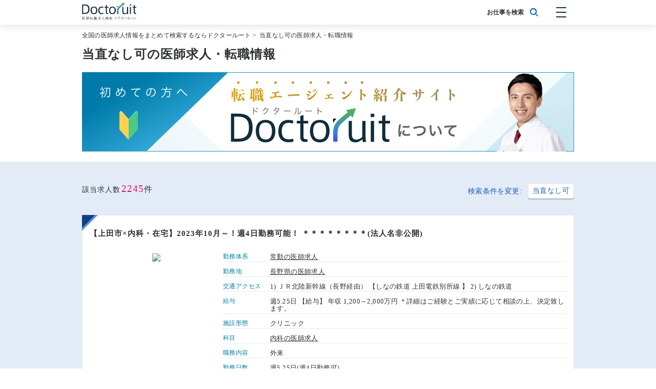

--- FILE ---
content_type: text/html; charset=UTF-8
request_url: https://all-byoin.com/lists?ftr=8
body_size: 65860
content:
<!doctype html>
<html lang="ja">
<head>
<link rel="stylesheet" href="/css/app.css?id=dbbe3a51238842b6c6e1"><script>(function(w,d,s,l,i){w[l]=w[l]||[];w[l].push({'gtm.start':new Date().getTime(),event:'gtm.js'});var f=d.getElementsByTagName(s)[0],j=d.createElement(s),dl=l!='dataLayer'?'&l='+l:'';j.async=true;j.src='https://www.googletagmanager.com/gtm.js?id='+i+dl;f.parentNode.insertBefore(j,f);})(window,document,'script','dataLayer','GTM-W4FZ2C5');</script>
<meta charset="utf-8">
<title>当直なし可の医師求人・転職情報 | ドクタールート</title>
<link rel="apple-touch-icon" sizes="152x152" href="/xapple-touch-icon.png.pagespeed.ic.iJLC7775Dy.webp">
<link rel="icon" type="image/png" sizes="32x32" href="/xfavicon-32x32.png.pagespeed.ic.q7O1PhIykU.webp">
<link rel="icon" type="image/png" sizes="16x16" href="/xfavicon-16x16.png.pagespeed.ic.T_YVIPfszw.webp">
<link rel="manifest" href="/manifest.json">
<link rel="mask-icon" href="/safari-pinned-tab.svg" color="#5bbad5">
<meta name="viewport" content="width=device-width, initial-scale=1 maximum-scale=1">
<meta name="theme-color" content="#ffffff">
<meta name="apple-mobile-web-app-title" content="ドクタールート">
<meta name="description" content="【常勤・非常勤当直なし可の医師求人・転職情報2245件掲載中】平均年収14,114,008円の医師求人を2245件ご紹介しております。納得の転職をするなら非公開求人を中心に全国の医師求人情報を掲載している【ドクタールート】へ">
<meta name="keywords" content="医師,求人,転職,まとめ,当直なし可,ドクタールート">
<meta name="google-site-verification" content="RU-cHasuoSqsHITcbHgQL2mqjjONvjgAZlqtYTpxVv0"/>
<link rel="canonical" href="https://all-byoin.com/lists?ftr=8">
<script type="application/ld+json">{
    "@context": "http://schema.org",
    "@type": "BreadcrumbList",
    "itemListElement": [
        {
            "@type": "ListItem",
            "position": 1,
            "item": {
                "@id": "https://all-byoin.com",
                "name": "全国の医師求人情報をまとめて検索するならドクタールート"
            }
        },
        {
            "@type": "ListItem",
            "position": 2,
            "item": {
                "@id": "https://all-byoin.com/lists?ftr=8",
                "name": "当直なし可の医師求人・転職情報"
            }
        }
    ]
}</script>
<link rel="next" href="https://all-byoin.com/lists?ftr=8&amp;page=2"/>
<link rel="dns-prefetch" href="//www17.a8.net"><link rel="dns-prefetch" href="//cdn.polyfill.io"></head>
<body>
<noscript><iframe src="https://www.googletagmanager.com/ns.html?id=GTM-W4FZ2C5" height="0" width="0" style="display:none;visibility:hidden"></iframe></noscript>
<nav>
<div class="container">
<a href="/" class="navbar-logo">
<img src="/images/logo.svg" alt="医師転職求人サイト ドクタールート<"/>
</a>
<div class="navbar-search">
<p>お仕事を検索</p>
<img src="/images/magnifying-glass.svg">
</div>
<div class="hamburger-button">
<span></span>
<span></span>
<span></span>
</div>
<div class="hamburger-menu">
<button class="" index="2" route="/prefecture" schedule="1">[常勤]&nbsp;エリアから探す</button>
<button class="" index="3" route="/specialty" schedule="1">[常勤]&nbsp;科目から探す</button>
<button class="" index="4" route="/feature" schedule="1">[常勤]&nbsp;特徴から探す</button>
<button class="" index="2" route="/prefecture" schedule="2">[非常勤]&nbsp;エリアから探す</button>
<button class="" index="3" route="/specialty" schedule="2">[非常勤]&nbsp;科目から探す</button>
<button class="" index="4" route="/feature" schedule="2">[非常勤]&nbsp;特徴から探す</button>
<a href="https://all-byoin.com/articles">Doctoruit医師転職特集</a>
<a href="https://all-byoin.com#about">Doctoruitについて</a>
<a href="https://all-byoin.com/company">運営者情報</a>
<a href="https://all-byoin.com/privacy">プライバシーポリシー</a>
</div>
</div>
</nav>
<main>
<div class="breadcrumbs">
<div class="container">
<a href="https://all-byoin.com">全国の医師求人情報をまとめて検索するならドクタールート</a>&nbsp;>&nbsp;
<a href="">当直なし可の医師求人・転職情報</a>
</div>
</div>
<div class="search-title">
<div class="container">
<h1>当直なし可の医師求人・転職情報</h1>
</div>
</div>
<div class="whats-doctoruit-banner">
<a href="https://all-byoin.com#about">
<img src="https://all-byoin.com/images/bnr_about_960x155.png" srcset="https://all-byoin.com/images/bnr_about_960x155@2x.png 2x" alt="転職エージェント紹介サイトDoctoruitについて"/>
</a>
</div>
<div class="search-menu is-very-light-blue">
<div class="container">
<div class="search-count">
<span>該当求人数</span><span>2245</span><span>件</span>
</div>
<div class="search-tags">
<p>検索条件を変更:</p>
<button class="is-white search-tag" index="4" route="/feature">当直なし可</button>
</div>
</div>
</div>
<div class="job-list is-very-light-blue">
<div class="container">
<div class="job-card">
<div class="job-card-contents">
<h3>
<a href="https://px.a8.net/svt/ejp?a8mat=2NGAXF+BQVT3U+24CC+644DU" rel="nofollow">【上田市×内科・在宅】2023年10月～！週4日勤務可能！
＊＊＊＊＊＊＊＊(法人名非公開)</a>
<img border="0" width="1" height="1" src="https://www17.a8.net/0.gif?a8mat=2NGAXF+BQVT3U+24CC+644DU" alt="">
</h3>
<div class="job-card-description">
<div class="job-card-image">
<img src="/storage/jobs/xtokumeihos5.gif.pagespeed.ic.6B3wOLTpe6.webp">
</div>
<div class="job-card-details">
<div class="job-card-detail">
<p>勤務体系</p>
<a href="https://all-byoin.com/lists?sch=1">常勤の医師求人</a>
</div>
<div class="job-card-detail">
<p>勤務地</p>
<a href="https://all-byoin.com/lists?pref=20">長野県の医師求人</a>
</div>
<div class="job-card-detail">
<p>交通アクセス</p><p>1) ＪＲ北陸新幹線（長野経由）
【しなの鉄道 上田電鉄別所線 】
2) しなの鉄道</p>
</div>
<div class="job-card-detail">
<p>給与</p><p>週5.25日 【給与】 年収 1,200～2,000万円＊詳細はご経験とご実績に応じて相談の上、決定致します。</p>
</div>
<div class="job-card-detail">
<p>施設形態</p><p>クリニック</p>
</div>
<div class="job-card-detail">
<p>科目</p><p>
<a href="https://all-byoin.com/lists?sp=1">内科の医師求人
</a> </p>
</div>
<div class="job-card-detail">
<p>職務内容</p><p>外来</p>
</div>
<div class="job-card-detail">
<p>勤務日数</p><p>週5.25日(週4日勤務可)</p>
</div>
<div class="job-card-detail">
<p>勤務時間</p><p>平日 08:30 ～ 17:00</p>
</div>
<div class="job-card-detail">
<p>特徴</p><p>
<a href="https://all-byoin.com/lists?ftr=7">週4日相談可の医師求人
</a>、<a href="https://all-byoin.com/lists?ftr=8">当直なし可の医師求人
</a>、<a href="https://all-byoin.com/lists?ftr=9">1,800万円可の医師求人
</a>、<a href="https://all-byoin.com/lists?ftr=10">赴任手当ありの医師求人
</a>、<a href="https://all-byoin.com/lists?ftr=11">学会補助ありの医師求人
</a> </p>
</div>
<div class="job-card-detail">
<p>当直</p><p>無</p>
</div>
<div class="job-card-detail">
<p>オンコール</p><p>有</p>
</div>
<div class="job-card-detail">
<p>早番・遅番</p><p>無</p>
</div>
<div class="job-card-detail">
<p>休日</p><p>土曜半日 日 祝日</p>
</div>
<div class="job-card-detail">
<p>学会・院外<br>研修出席</p><p>有</p>
</div>
</div>
</div>
<a class="job-card-button" href="https://px.a8.net/svt/ejp?a8mat=2NGAXF+BQVT3U+24CC+644DU" rel="nofollow">
<button class="has-icon is-cerise">求人詳細を確認する</button>
</a>
<img border="0" width="1" height="1" src="https://www17.a8.net/0.gif?a8mat=2NGAXF+BQVT3U+24CC+644DU" alt="">
</div>
</div>
<div class="job-card">
<div class="job-card-contents">
<h3>
<a href="https://px.a8.net/svt/ejp?a8mat=2NGAXF+BQVT3U+24CC+644DU" rel="nofollow">【最寄駅から徒歩10分】東京・品川・川崎・横浜からのアクセス良好！
ゆったり勤務希望の方は是非ご相談下さい。＊＊＊＊＊＊＊＊(法人名非公開)</a>
<img border="0" width="1" height="1" src="https://www17.a8.net/0.gif?a8mat=2NGAXF+BQVT3U+24CC+644DU" alt="">
</h3>
<div class="job-card-description">
<div class="job-card-image">
<img src="/storage/jobs/xtokumeihos6.gif.pagespeed.ic.yXxTKopfup.webp">
</div>
<div class="job-card-details">
<div class="job-card-detail">
<p>勤務体系</p>
<a href="https://all-byoin.com/lists?sch=1">常勤の医師求人</a>
</div>
<div class="job-card-detail">
<p>勤務地</p>
<a href="https://all-byoin.com/lists?pref=12">千葉県の医師求人</a>
</div>
<div class="job-card-detail">
<p>交通アクセス</p><p>1) ＪＲ内房線
【小湊鉄道 連絡バス（[東京]羽田空港-蘇我） 連絡バス（[東京]羽田空港-東金） 】</p>
</div>
<div class="job-card-detail">
<p>給与</p><p>5年目 週5日 【給与】 年収 1,200万円～10年目 週5日 【給与】 年収 1,500～2,000万円</p>
</div>
<div class="job-card-detail">
<p>施設形態</p><p>病院</p>
</div>
<div class="job-card-detail">
<p>科目</p><p>
<a href="https://all-byoin.com/lists?sp=14">呼吸器外科の医師求人
</a> </p>
</div>
<div class="job-card-detail">
<p>職務内容</p><p>外来、病棟管理、手術</p>
</div>
<div class="job-card-detail">
<p>病床数</p><p>100～199床</p>
</div>
<div class="job-card-detail">
<p>勤務日数</p><p>週5日(週4日勤務相談可)</p>
</div>
<div class="job-card-detail">
<p>勤務時間</p><p>08:00 ～ 17:00</p>
</div>
<div class="job-card-detail">
<p>特徴</p><p>
<a href="https://all-byoin.com/lists?ftr=3">託児所ありの医師求人
</a>、<a href="https://all-byoin.com/lists?ftr=7">週4日相談可の医師求人
</a>、<a href="https://all-byoin.com/lists?ftr=8">当直なし可の医師求人
</a>、<a href="https://all-byoin.com/lists?ftr=9">1,800万円可の医師求人
</a>、<a href="https://all-byoin.com/lists?ftr=11">学会補助ありの医師求人
</a> </p>
</div>
<div class="job-card-detail">
<p>当直</p><p>無</p>
</div>
<div class="job-card-detail">
<p>早番・遅番</p><p>有</p>
</div>
<div class="job-card-detail">
<p>休日</p><p>日</p>
</div>
<div class="job-card-detail">
<p>学会・院外<br>研修出席</p><p>有 年2回</p>
</div>
<div class="job-card-detail">
<p>保育所</p><p>有 24時間保育可</p>
</div>
</div>
</div>
<a class="job-card-button" href="https://px.a8.net/svt/ejp?a8mat=2NGAXF+BQVT3U+24CC+644DU" rel="nofollow">
<button class="has-icon is-cerise">求人詳細を確認する</button>
</a>
<img border="0" width="1" height="1" src="https://www17.a8.net/0.gif?a8mat=2NGAXF+BQVT3U+24CC+644DU" alt="">
</div>
</div>
<div class="job-card">
<div class="job-card-contents">
<h3>
<a href="https://px.a8.net/svt/ejp?a8mat=2NGAXF+BQVT3U+24CC+644DU" rel="nofollow">【柏市×人工透析科】早番・遅番・当直なし/週4日～/駅徒歩5分で県外からもアクセス抜群！＊＊＊＊＊＊＊＊(法人名非公開)</a>
<img border="0" width="1" height="1" src="https://www17.a8.net/0.gif?a8mat=2NGAXF+BQVT3U+24CC+644DU" alt="">
</h3>
<div class="job-card-description">
<div class="job-card-image">
<img src="/storage/jobs/xtokumeihos1.gif.pagespeed.ic.HmAUPgb7Ur.webp">
</div>
<div class="job-card-details">
<div class="job-card-detail">
<p>勤務体系</p>
<a href="https://all-byoin.com/lists?sch=1">常勤の医師求人</a>
</div>
<div class="job-card-detail">
<p>勤務地</p>
<a href="https://all-byoin.com/lists?pref=12">千葉県の医師求人</a>
</div>
<div class="job-card-detail">
<p>交通アクセス</p><p>1) つくばエクスプレス</p>
</div>
<div class="job-card-detail">
<p>給与</p><p>週4.5日 【給与】 年収 1,400万円～20年目 週4.5日 【給与】 年収 1,700～1,800万円※ご経験・スキル等により相談可能です。</p>
</div>
<div class="job-card-detail">
<p>施設形態</p><p>病院</p>
</div>
<div class="job-card-detail">
<p>科目</p><p>
<a href="https://all-byoin.com/lists?sp=10">人工透析科の医師求人
</a> </p>
</div>
<div class="job-card-detail">
<p>職務内容</p><p>外来、病棟管理、透析管理</p>
</div>
<div class="job-card-detail">
<p>病床数</p><p>500床以上</p>
</div>
<div class="job-card-detail">
<p>勤務日数</p><p>週4.5日(週4日勤務可)</p>
</div>
<div class="job-card-detail">
<p>勤務時間</p><p>平日 08:30 ～ 17:30、土曜 08:30 ～ 17:30</p>
</div>
<div class="job-card-detail">
<p>特徴</p><p>
<a href="https://all-byoin.com/lists?ftr=3">託児所ありの医師求人
</a>、<a href="https://all-byoin.com/lists?ftr=7">週4日相談可の医師求人
</a>、<a href="https://all-byoin.com/lists?ftr=8">当直なし可の医師求人
</a>、<a href="https://all-byoin.com/lists?ftr=9">1,800万円可の医師求人
</a>、<a href="https://all-byoin.com/lists?ftr=11">学会補助ありの医師求人
</a> </p>
</div>
<div class="job-card-detail">
<p>当直</p><p>無</p>
</div>
<div class="job-card-detail">
<p>早番・遅番</p><p>無</p>
</div>
<div class="job-card-detail">
<p>休日</p><p>日 祝日</p>
</div>
<div class="job-card-detail">
<p>学会・院外<br>研修出席</p><p>有 年2回出張扱い</p>
</div>
<div class="job-card-detail">
<p>保育所</p><p>有 24時間保育可</p>
</div>
</div>
</div>
<a class="job-card-button" href="https://px.a8.net/svt/ejp?a8mat=2NGAXF+BQVT3U+24CC+644DU" rel="nofollow">
<button class="has-icon is-cerise">求人詳細を確認する</button>
</a>
<img border="0" width="1" height="1" src="https://www17.a8.net/0.gif?a8mat=2NGAXF+BQVT3U+24CC+644DU" alt="">
</div>
</div>
<div class="job-card">
<div class="job-card-contents">
<h3>
<a href="https://px.a8.net/svt/ejp?a8mat=2NGAXF+BQVT3U+24CC+644DU" rel="nofollow">【川口市×在宅】駅近、週5日2000万円で当直・オンコールなしのお勧め求人です！＊＊＊＊＊＊＊＊(法人名非公開)</a>
<img border="0" width="1" height="1" src="https://www17.a8.net/0.gif?a8mat=2NGAXF+BQVT3U+24CC+644DU" alt="">
</h3>
<div class="job-card-description">
<div class="job-card-image">
<img src="/storage/jobs/xtokumeihos2.gif.pagespeed.ic.FHKcA83J78.webp">
</div>
<div class="job-card-details">
<div class="job-card-detail">
<p>勤務体系</p>
<a href="https://all-byoin.com/lists?sch=1">常勤の医師求人</a>
</div>
<div class="job-card-detail">
<p>勤務地</p>
<a href="https://all-byoin.com/lists?pref=11">埼玉県の医師求人</a>
</div>
<div class="job-card-detail">
<p>交通アクセス</p><p>1) ＪＲ京浜東北線</p>
</div>
<div class="job-card-detail">
<p>給与</p><p>週4日 【給与】 年収 1,600万円週5日 【給与】 年収 2,000万円※管理医師となると、管理医師手当で＋月100,000円の支給となります。</p>
</div>
<div class="job-card-detail">
<p>施設形態</p><p>クリニック</p>
</div>
<div class="job-card-detail">
<p>科目</p><p>
<a href="https://all-byoin.com/lists?sp=40">在宅診療の医師求人
</a> </p>
</div>
<div class="job-card-detail">
<p>職務内容</p><p>在宅医療</p>
</div>
<div class="job-card-detail">
<p>勤務日数</p><p>週5日(週4日勤務可)</p>
</div>
<div class="job-card-detail">
<p>勤務時間</p><p>平日 09:00 ～ 17:00</p>
</div>
<div class="job-card-detail">
<p>特徴</p><p>
<a href="https://all-byoin.com/lists?ftr=1">救急対応なしの医師求人
</a>、<a href="https://all-byoin.com/lists?ftr=2">女性医師歓迎の医師求人
</a>、<a href="https://all-byoin.com/lists?ftr=7">週4日相談可の医師求人
</a>、<a href="https://all-byoin.com/lists?ftr=8">当直なし可の医師求人
</a>、<a href="https://all-byoin.com/lists?ftr=9">1,800万円可の医師求人
</a>、<a href="https://all-byoin.com/lists?ftr=11">学会補助ありの医師求人
</a> </p>
</div>
<div class="job-card-detail">
<p>当直</p><p>無</p>
</div>
<div class="job-card-detail">
<p>オンコール</p><p>無</p>
</div>
<div class="job-card-detail">
<p>早番・遅番</p><p>無</p>
</div>
<div class="job-card-detail">
<p>休日</p><p>土 日 勤務曜日にあたれば、祝日も原則勤務日となります。（応相談）</p>
</div>
<div class="job-card-detail">
<p>学会・院外<br>研修出席</p><p>有 有給休暇利用</p>
</div>
</div>
</div>
<a class="job-card-button" href="https://px.a8.net/svt/ejp?a8mat=2NGAXF+BQVT3U+24CC+644DU" rel="nofollow">
<button class="has-icon is-cerise">求人詳細を確認する</button>
</a>
<img border="0" width="1" height="1" src="https://www17.a8.net/0.gif?a8mat=2NGAXF+BQVT3U+24CC+644DU" alt="">
</div>
</div>
<div class="job-card">
<div class="job-card-contents">
<h3>
<a href="https://px.a8.net/svt/ejp?a8mat=2NGAXF+BQVT3U+24CC+644DU" rel="nofollow">【大阪府×神経内科】2015年に新築した病院です。当直なし！最寄駅からのアクセス◎
＊＊＊＊＊＊＊＊(法人名非公開)</a>
<img border="0" width="1" height="1" src="https://www17.a8.net/0.gif?a8mat=2NGAXF+BQVT3U+24CC+644DU" alt="">
</h3>
<div class="job-card-description">
<div class="job-card-image">
<img src="[data-uri]">
</div>
<div class="job-card-details">
<div class="job-card-detail">
<p>勤務体系</p>
<a href="https://all-byoin.com/lists?sch=1">常勤の医師求人</a>
</div>
<div class="job-card-detail">
<p>勤務地</p>
<a href="https://all-byoin.com/lists?pref=27">大阪府の医師求人</a>
</div>
<div class="job-card-detail">
<p>交通アクセス</p><p>1) 近鉄大阪線</p>
</div>
<div class="job-card-detail">
<p>給与</p><p>週4.5日 【給与】 年収 1,200～1,600万円</p>
</div>
<div class="job-card-detail">
<p>施設形態</p><p>病院</p>
</div>
<div class="job-card-detail">
<p>科目</p><p>
<a href="https://all-byoin.com/lists?sp=6">神経内科の医師求人
</a> </p>
</div>
<div class="job-card-detail">
<p>職務内容</p><p>外来、病棟管理</p>
</div>
<div class="job-card-detail">
<p>病床数</p><p>20～99床</p>
</div>
<div class="job-card-detail">
<p>勤務日数</p><p>週5.5日(週4日勤務可)</p>
</div>
<div class="job-card-detail">
<p>勤務時間</p><p>平日 08:50 ～ 16:50、土曜 08:50 ～ 12:50、17:30 ～ 19:30</p>
</div>
<div class="job-card-detail">
<p>特徴</p><p>
<a href="https://all-byoin.com/lists?ftr=1">救急対応なしの医師求人
</a>、<a href="https://all-byoin.com/lists?ftr=7">週4日相談可の医師求人
</a>、<a href="https://all-byoin.com/lists?ftr=8">当直なし可の医師求人
</a>、<a href="https://all-byoin.com/lists?ftr=11">学会補助ありの医師求人
</a> </p>
</div>
<div class="job-card-detail">
<p>当直</p><p>無</p>
</div>
<div class="job-card-detail">
<p>オンコール</p><p>有(無も応相談)</p>
</div>
<div class="job-card-detail">
<p>早番・遅番</p><p>有</p>
</div>
<div class="job-card-detail">
<p>休日</p><p>土曜半日 日 祝日 リフレッシュ休暇</p>
</div>
<div class="job-card-detail">
<p>学会・院外<br>研修出席</p><p>有 4学会まで</p>
</div>
</div>
</div>
<a class="job-card-button" href="https://px.a8.net/svt/ejp?a8mat=2NGAXF+BQVT3U+24CC+644DU" rel="nofollow">
<button class="has-icon is-cerise">求人詳細を確認する</button>
</a>
<img border="0" width="1" height="1" src="https://www17.a8.net/0.gif?a8mat=2NGAXF+BQVT3U+24CC+644DU" alt="">
</div>
</div>
<div class="job-card">
<div class="job-card-contents">
<h3>
<a href="https://px.a8.net/svt/ejp?a8mat=2NGAXF+BQVT3U+24CC+644DU" rel="nofollow">【静岡中部エリア×病院×整形外科】手術症例有　地域を支える2次救急病院　当直なし＊＊＊＊＊＊＊＊(法人名非公開)</a>
<img border="0" width="1" height="1" src="https://www17.a8.net/0.gif?a8mat=2NGAXF+BQVT3U+24CC+644DU" alt="">
</h3>
<div class="job-card-description">
<div class="job-card-image">
<img src="/storage/jobs/xtokumeihos9.gif.pagespeed.ic.nBRZgVJ7R0.webp">
</div>
<div class="job-card-details">
<div class="job-card-detail">
<p>勤務体系</p>
<a href="https://all-byoin.com/lists?sch=1">常勤の医師求人</a>
</div>
<div class="job-card-detail">
<p>勤務地</p>
<a href="https://all-byoin.com/lists?pref=22">静岡県の医師求人</a>
</div>
<div class="job-card-detail">
<p>交通アクセス</p><p>1) ＪＲ東海道本線（熱海-米原）</p>
</div>
<div class="job-card-detail">
<p>給与</p><p>10年目 週5日 【給与】 年収 1,400～1,600万円</p>
</div>
<div class="job-card-detail">
<p>施設形態</p><p>病院</p>
</div>
<div class="job-card-detail">
<p>科目</p><p>
<a href="https://all-byoin.com/lists?sp=19">整形外科の医師求人
</a> </p>
</div>
<div class="job-card-detail">
<p>職務内容</p><p>外来、病棟管理、手術</p>
</div>
<div class="job-card-detail">
<p>病床数</p><p>200～499床</p>
</div>
<div class="job-card-detail">
<p>勤務日数</p><p>週5日(週4日勤務可)</p>
</div>
<div class="job-card-detail">
<p>勤務時間</p><p>平日 08:15 ～ 17:00</p>
</div>
<div class="job-card-detail">
<p>特徴</p><p>
<a href="https://all-byoin.com/lists?ftr=5">指定医取得可の医師求人
</a>、<a href="https://all-byoin.com/lists?ftr=7">週4日相談可の医師求人
</a>、<a href="https://all-byoin.com/lists?ftr=8">当直なし可の医師求人
</a>、<a href="https://all-byoin.com/lists?ftr=10">赴任手当ありの医師求人
</a>、<a href="https://all-byoin.com/lists?ftr=11">学会補助ありの医師求人
</a> </p>
</div>
<div class="job-card-detail">
<p>当直</p><p>無</p>
</div>
<div class="job-card-detail">
<p>休日</p><p>土 日 祝日</p>
</div>
<div class="job-card-detail">
<p>学会・院外<br>研修出席</p><p>有 費用負担は年間150,000円まで支給</p>
</div>
</div>
</div>
<a class="job-card-button" href="https://px.a8.net/svt/ejp?a8mat=2NGAXF+BQVT3U+24CC+644DU" rel="nofollow">
<button class="has-icon is-cerise">求人詳細を確認する</button>
</a>
<img border="0" width="1" height="1" src="https://www17.a8.net/0.gif?a8mat=2NGAXF+BQVT3U+24CC+644DU" alt="">
</div>
</div>
<div class="job-card">
<div class="job-card-contents">
<h3>
<a href="https://px.a8.net/svt/ejp?a8mat=2NGAXF+BQVT3U+24CC+644DU" rel="nofollow">在宅療養支援として訪問診療を担当して頂ける先生を募集しています。＊＊＊＊＊＊＊＊(法人名非公開)</a>
<img border="0" width="1" height="1" src="https://www17.a8.net/0.gif?a8mat=2NGAXF+BQVT3U+24CC+644DU" alt="">
</h3>
<div class="job-card-description">
<div class="job-card-image">
<img src="/storage/jobs/xtokumeihos9.gif.pagespeed.ic.nBRZgVJ7R0.webp">
</div>
<div class="job-card-details">
<div class="job-card-detail">
<p>勤務体系</p>
<a href="https://all-byoin.com/lists?sch=1">常勤の医師求人</a>
</div>
<div class="job-card-detail">
<p>勤務地</p>
<a href="https://all-byoin.com/lists?pref=27">大阪府の医師求人</a>
</div>
<div class="job-card-detail">
<p>交通アクセス</p><p>1) 近鉄大阪線</p>
</div>
<div class="job-card-detail">
<p>給与</p><p>10年目 週5日 【給与】 年収 1,400万円～</p>
</div>
<div class="job-card-detail">
<p>施設形態</p><p>病院</p>
</div>
<div class="job-card-detail">
<p>科目</p><p>
<a href="https://all-byoin.com/lists?sp=40">在宅診療の医師求人
</a> </p>
</div>
<div class="job-card-detail">
<p>職務内容</p><p>病棟管理、在宅医療</p>
</div>
<div class="job-card-detail">
<p>病床数</p><p>100～199床</p>
</div>
<div class="job-card-detail">
<p>勤務日数</p><p>週5日(週4日勤務可)</p>
</div>
<div class="job-card-detail">
<p>勤務時間</p><p>平日 08:45 ～ 17:00、土曜 08:45 ～ 17:00</p>
</div>
<div class="job-card-detail">
<p>特徴</p><p>
<a href="https://all-byoin.com/lists?ftr=1">救急対応なしの医師求人
</a>、<a href="https://all-byoin.com/lists?ftr=7">週4日相談可の医師求人
</a>、<a href="https://all-byoin.com/lists?ftr=8">当直なし可の医師求人
</a>、<a href="https://all-byoin.com/lists?ftr=11">学会補助ありの医師求人
</a>、<a href="https://all-byoin.com/lists?ftr=14">年齢不問の医師求人
</a> </p>
</div>
<div class="job-card-detail">
<p>当直</p><p>無(有も応相談)</p>
</div>
<div class="job-card-detail">
<p>早番・遅番</p><p>有</p>
</div>
<div class="job-card-detail">
<p>休日</p><p>日 祝日</p>
</div>
<div class="job-card-detail">
<p>学会・院外<br>研修出席</p><p>有</p>
</div>
<div class="job-card-detail">
<p>保育所</p><p>無</p>
</div>
</div>
</div>
<a class="job-card-button" href="https://px.a8.net/svt/ejp?a8mat=2NGAXF+BQVT3U+24CC+644DU" rel="nofollow">
<button class="has-icon is-cerise">求人詳細を確認する</button>
</a>
<img border="0" width="1" height="1" src="https://www17.a8.net/0.gif?a8mat=2NGAXF+BQVT3U+24CC+644DU" alt="">
</div>
</div>
<div class="job-card">
<div class="job-card-contents">
<h3>
<a href="https://px.a8.net/svt/ejp?a8mat=2NGAXF+BQVT3U+24CC+644DU" rel="nofollow">【三重・北勢×クリニック×在宅診療】週4日勤務・オンコールなし応相談　在宅診療未経験の先生も歓迎＊＊＊＊＊＊＊＊(法人名非公開)</a>
<img border="0" width="1" height="1" src="https://www17.a8.net/0.gif?a8mat=2NGAXF+BQVT3U+24CC+644DU" alt="">
</h3>
<div class="job-card-description">
<div class="job-card-image">
<img src="/storage/jobs/xtokumeihos6.gif.pagespeed.ic.yXxTKopfup.webp">
</div>
<div class="job-card-details">
<div class="job-card-detail">
<p>勤務体系</p>
<a href="https://all-byoin.com/lists?sch=1">常勤の医師求人</a>
</div>
<div class="job-card-detail">
<p>勤務地</p>
<a href="https://all-byoin.com/lists?pref=24">三重県の医師求人</a>
</div>
<div class="job-card-detail">
<p>交通アクセス</p><p>1) 三岐鉄道三岐線</p>
</div>
<div class="job-card-detail">
<p>給与</p><p>6年目 週5日 【給与】 年収 1,440万円～※オンコール待機、出動手当を別途支給※オンコール手当（月4～8回）を含めると1900～2100万円が目安※ご相談ください。</p>
</div>
<div class="job-card-detail">
<p>施設形態</p><p>クリニック</p>
</div>
<div class="job-card-detail">
<p>科目</p><p>
<a href="https://all-byoin.com/lists?sp=40">在宅診療の医師求人
</a> </p>
</div>
<div class="job-card-detail">
<p>職務内容</p><p>在宅医療</p>
</div>
<div class="job-card-detail">
<p>勤務日数</p><p>週5日(週4日勤務可)</p>
</div>
<div class="job-card-detail">
<p>勤務時間</p><p>平日 08:00 ～ 17:00</p>
</div>
<div class="job-card-detail">
<p>特徴</p><p>
<a href="https://all-byoin.com/lists?ftr=1">救急対応なしの医師求人
</a>、<a href="https://all-byoin.com/lists?ftr=3">託児所ありの医師求人
</a>、<a href="https://all-byoin.com/lists?ftr=6">症例豊富の医師求人
</a>、<a href="https://all-byoin.com/lists?ftr=7">週4日相談可の医師求人
</a>、<a href="https://all-byoin.com/lists?ftr=8">当直なし可の医師求人
</a>、<a href="https://all-byoin.com/lists?ftr=11">学会補助ありの医師求人
</a> </p>
</div>
<div class="job-card-detail">
<p>当直</p><p>無</p>
</div>
<div class="job-card-detail">
<p>オンコール</p><p>有(無も応相談)</p>
</div>
<div class="job-card-detail">
<p>早番・遅番</p><p>無</p>
</div>
<div class="job-card-detail">
<p>休日</p><p>土 日 祝日 ・有給休暇は就任半年後に10日付与</p>
</div>
<div class="job-card-detail">
<p>学会・院外<br>研修出席</p><p>有</p>
</div>
<div class="job-card-detail">
<p>保育所</p><p>有</p>
</div>
</div>
</div>
<a class="job-card-button" href="https://px.a8.net/svt/ejp?a8mat=2NGAXF+BQVT3U+24CC+644DU" rel="nofollow">
<button class="has-icon is-cerise">求人詳細を確認する</button>
</a>
<img border="0" width="1" height="1" src="https://www17.a8.net/0.gif?a8mat=2NGAXF+BQVT3U+24CC+644DU" alt="">
</div>
</div>
<div class="job-card">
<div class="job-card-contents">
<h3>
<a href="https://px.a8.net/svt/ejp?a8mat=2NGAXF+BQVT3U+24CC+644DU" rel="nofollow">【静岡東部×病院×整形外科】当直なし　手術なしのゆったり勤務　週4日勤務可能　＊＊＊＊＊＊＊＊(法人名非公開)</a>
<img border="0" width="1" height="1" src="https://www17.a8.net/0.gif?a8mat=2NGAXF+BQVT3U+24CC+644DU" alt="">
</h3>
<div class="job-card-description">
<div class="job-card-image">
<img src="/storage/jobs/xtokumeihos9.gif.pagespeed.ic.nBRZgVJ7R0.webp">
</div>
<div class="job-card-details">
<div class="job-card-detail">
<p>勤務体系</p>
<a href="https://all-byoin.com/lists?sch=1">常勤の医師求人</a>
</div>
<div class="job-card-detail">
<p>勤務地</p>
<a href="https://all-byoin.com/lists?pref=22">静岡県の医師求人</a>
</div>
<div class="job-card-detail">
<p>交通アクセス</p><p>1) ＪＲ身延線</p>
</div>
<div class="job-card-detail">
<p>給与</p><p>週5日 【給与】 年収 1,500～2,000万円</p>
</div>
<div class="job-card-detail">
<p>施設形態</p><p>病院</p>
</div>
<div class="job-card-detail">
<p>科目</p><p>
<a href="https://all-byoin.com/lists?sp=19">整形外科の医師求人
</a> </p>
</div>
<div class="job-card-detail">
<p>職務内容</p><p>外来、病棟管理</p>
</div>
<div class="job-card-detail">
<p>病床数</p><p>100～199床</p>
</div>
<div class="job-card-detail">
<p>勤務日数</p><p>週5日(週4日勤務可)</p>
</div>
<div class="job-card-detail">
<p>勤務時間</p><p>平日 08:30 ～ 17:30</p>
</div>
<div class="job-card-detail">
<p>特徴</p><p>
<a href="https://all-byoin.com/lists?ftr=1">救急対応なしの医師求人
</a>、<a href="https://all-byoin.com/lists?ftr=7">週4日相談可の医師求人
</a>、<a href="https://all-byoin.com/lists?ftr=8">当直なし可の医師求人
</a>、<a href="https://all-byoin.com/lists?ftr=9">1,800万円可の医師求人
</a>、<a href="https://all-byoin.com/lists?ftr=10">赴任手当ありの医師求人
</a> </p>
</div>
<div class="job-card-detail">
<p>当直</p><p>無</p>
</div>
<div class="job-card-detail">
<p>オンコール</p><p>有</p>
</div>
<div class="job-card-detail">
<p>休日</p><p>土 日 祝日</p>
</div>
<div class="job-card-detail">
<p>学会・院外<br>研修出席</p><p>応相談</p>
</div>
</div>
</div>
<a class="job-card-button" href="https://px.a8.net/svt/ejp?a8mat=2NGAXF+BQVT3U+24CC+644DU" rel="nofollow">
<button class="has-icon is-cerise">求人詳細を確認する</button>
</a>
<img border="0" width="1" height="1" src="https://www17.a8.net/0.gif?a8mat=2NGAXF+BQVT3U+24CC+644DU" alt="">
</div>
</div>
<div class="job-card">
<div class="job-card-contents">
<h3>
<a href="https://px.a8.net/svt/ejp?a8mat=2NGAXF+BQVT3U+24CC+644DU" rel="nofollow">外来や手術件数等トップクラス　スキル向上。●通勤便利 ●人気エリア ●眼科専門医取得可能医療機関☆外来のみなどのアレンジも可能！＊＊＊＊＊＊＊＊(法人名非公開)</a>
<img border="0" width="1" height="1" src="https://www17.a8.net/0.gif?a8mat=2NGAXF+BQVT3U+24CC+644DU" alt="">
</h3>
<div class="job-card-description">
<div class="job-card-image">
<img src="/storage/jobs/xtokumeihos2.gif.pagespeed.ic.FHKcA83J78.webp">
</div>
<div class="job-card-details">
<div class="job-card-detail">
<p>勤務体系</p>
<a href="https://all-byoin.com/lists?sch=1">常勤の医師求人</a>
</div>
<div class="job-card-detail">
<p>勤務地</p>
<a href="https://all-byoin.com/lists?pref=27">大阪府の医師求人</a>
</div>
<div class="job-card-detail">
<p>交通アクセス</p><p>1) ＪＲ大阪環状線</p>
</div>
<div class="job-card-detail">
<p>給与</p><p>週4.5日 【給与】 年収 1,200～1,500万円 専門医取得医師 先生のご経験によって変わります。（専門医の有無によって、規定表が異なります）</p>
</div>
<div class="job-card-detail">
<p>施設形態</p><p>病院</p>
</div>
<div class="job-card-detail">
<p>科目</p><p>
<a href="https://all-byoin.com/lists?sp=25">眼科の医師求人
</a> </p>
</div>
<div class="job-card-detail">
<p>職務内容</p><p>外来、手術</p>
</div>
<div class="job-card-detail">
<p>病床数</p><p>20～99床</p>
</div>
<div class="job-card-detail">
<p>勤務日数</p><p>週4.5日(週4日勤務可)</p>
</div>
<div class="job-card-detail">
<p>勤務時間</p><p>平日 08:45 ～ 17:25</p>
</div>
<div class="job-card-detail">
<p>特徴</p><p>
<a href="https://all-byoin.com/lists?ftr=1">救急対応なしの医師求人
</a>、<a href="https://all-byoin.com/lists?ftr=7">週4日相談可の医師求人
</a>、<a href="https://all-byoin.com/lists?ftr=8">当直なし可の医師求人
</a>、<a href="https://all-byoin.com/lists?ftr=11">学会補助ありの医師求人
</a> </p>
</div>
<div class="job-card-detail">
<p>当直</p><p>無</p>
</div>
<div class="job-card-detail">
<p>オンコール</p><p>無</p>
</div>
<div class="job-card-detail">
<p>早番・遅番</p><p>無</p>
</div>
<div class="job-card-detail">
<p>休日</p><p>土 日 祝日 ※土曜日は月に1回程度の交代勤務有り</p>
</div>
<div class="job-card-detail">
<p>学会・院外<br>研修出席</p><p>有</p>
</div>
</div>
</div>
<a class="job-card-button" href="https://px.a8.net/svt/ejp?a8mat=2NGAXF+BQVT3U+24CC+644DU" rel="nofollow">
<button class="has-icon is-cerise">求人詳細を確認する</button>
</a>
<img border="0" width="1" height="1" src="https://www17.a8.net/0.gif?a8mat=2NGAXF+BQVT3U+24CC+644DU" alt="">
</div>
</div>
<div class="job-card">
<div class="job-card-contents">
<h3>
<a href="https://px.a8.net/svt/ejp?a8mat=2NGAXF+BQVT3U+24CC+644DU" rel="nofollow">【長崎県/精神科】老人医療に関心のある精神科医師の募集！＊＊＊＊＊＊＊＊(法人名非公開)</a>
<img border="0" width="1" height="1" src="https://www17.a8.net/0.gif?a8mat=2NGAXF+BQVT3U+24CC+644DU" alt="">
</h3>
<div class="job-card-description">
<div class="job-card-image">
<img src="/storage/jobs/xtokumeihos9.gif.pagespeed.ic.nBRZgVJ7R0.webp">
</div>
<div class="job-card-details">
<div class="job-card-detail">
<p>勤務体系</p>
<a href="https://all-byoin.com/lists?sch=1">常勤の医師求人</a>
</div>
<div class="job-card-detail">
<p>勤務地</p>
<a href="https://all-byoin.com/lists?pref=42">長崎県の医師求人</a>
</div>
<div class="job-card-detail">
<p>交通アクセス</p><p>1) ＪＲ大村線
【連絡バス（長崎空港-諫早） 】</p>
</div>
<div class="job-card-detail">
<p>給与</p><p>週5日 【給与】 年収 1,200万円～先生のご経験、ご希望加味の上、個別提示させて頂きます。</p>
</div>
<div class="job-card-detail">
<p>施設形態</p><p>病院</p>
</div>
<div class="job-card-detail">
<p>科目</p><p>
<a href="https://all-byoin.com/lists?sp=28">精神科の医師求人
</a> </p>
</div>
<div class="job-card-detail">
<p>職務内容</p><p>外来</p>
</div>
<div class="job-card-detail">
<p>病床数</p><p>100～199床</p>
</div>
<div class="job-card-detail">
<p>勤務日数</p><p>週5日</p>
</div>
<div class="job-card-detail">
<p>勤務時間</p><p>平日 08:30 ～ 17:30</p>
</div>
<div class="job-card-detail">
<p>特徴</p><p>
<a href="https://all-byoin.com/lists?ftr=1">救急対応なしの医師求人
</a>、<a href="https://all-byoin.com/lists?ftr=8">当直なし可の医師求人
</a>、<a href="https://all-byoin.com/lists?ftr=11">学会補助ありの医師求人
</a>、<a href="https://all-byoin.com/lists?ftr=14">年齢不問の医師求人
</a> </p>
</div>
<div class="job-card-detail">
<p>当直</p><p>無(有も応相談)</p>
</div>
<div class="job-card-detail">
<p>オンコール</p><p>無</p>
</div>
<div class="job-card-detail">
<p>早番・遅番</p><p>無</p>
</div>
<div class="job-card-detail">
<p>休日</p><p>土 日 祝日</p>
</div>
<div class="job-card-detail">
<p>学会・院外<br>研修出席</p><p>有 ＊年2回程度</p>
</div>
</div>
</div>
<a class="job-card-button" href="https://px.a8.net/svt/ejp?a8mat=2NGAXF+BQVT3U+24CC+644DU" rel="nofollow">
<button class="has-icon is-cerise">求人詳細を確認する</button>
</a>
<img border="0" width="1" height="1" src="https://www17.a8.net/0.gif?a8mat=2NGAXF+BQVT3U+24CC+644DU" alt="">
</div>
</div>
<div class="job-card">
<div class="job-card-contents">
<h3>
<a href="https://px.a8.net/svt/ejp?a8mat=2NGAXF+BQVT3U+24CC+644DU" rel="nofollow">【熊本市/放射線科】福利厚生面が充実しております！予防医学にご興味のある方お待ちしております！＊＊＊＊＊＊＊＊(法人名非公開)</a>
<img border="0" width="1" height="1" src="https://www17.a8.net/0.gif?a8mat=2NGAXF+BQVT3U+24CC+644DU" alt="">
</h3>
<div class="job-card-description">
<div class="job-card-image">
<img src="/storage/jobs/xtokumeihos7.gif.pagespeed.ic.F_kLQkda1m.webp">
</div>
<div class="job-card-details">
<div class="job-card-detail">
<p>勤務体系</p>
<a href="https://all-byoin.com/lists?sch=1">常勤の医師求人</a>
</div>
<div class="job-card-detail">
<p>勤務地</p>
<a href="https://all-byoin.com/lists?pref=43">熊本県の医師求人</a>
</div>
<div class="job-card-detail">
<p>交通アクセス</p><p>1) ＪＲ鹿児島本線（門司港-八代）
【ＪＲ豊肥本線 連絡バス（熊本空港-熊本） ＪＲ九州新幹線 】</p>
</div>
<div class="job-card-detail">
<p>給与</p><p>週5日 【給与】 年収 1,000万円～ 想定年収 ご経験を考慮致します</p>
</div>
<div class="job-card-detail">
<p>施設形態</p><p>クリニック</p>
</div>
<div class="job-card-detail">
<p>科目</p><p>
<a href="https://all-byoin.com/lists?sp=30">放射線科の医師求人
</a> </p>
</div>
<div class="job-card-detail">
<p>職務内容</p><p>読影</p>
</div>
<div class="job-card-detail">
<p>病床数</p><p>1～19床</p>
</div>
<div class="job-card-detail">
<p>勤務日数</p><p>週5日(週4日勤務相談可)</p>
</div>
<div class="job-card-detail">
<p>勤務時間</p><p>平日 08:30 ～ 17:10</p>
</div>
<div class="job-card-detail">
<p>特徴</p><p>
<a href="https://all-byoin.com/lists?ftr=1">救急対応なしの医師求人
</a>、<a href="https://all-byoin.com/lists?ftr=7">週4日相談可の医師求人
</a>、<a href="https://all-byoin.com/lists?ftr=8">当直なし可の医師求人
</a>、<a href="https://all-byoin.com/lists?ftr=11">学会補助ありの医師求人
</a> </p>
</div>
<div class="job-card-detail">
<p>当直</p><p>無</p>
</div>
<div class="job-card-detail">
<p>オンコール</p><p>無</p>
</div>
<div class="job-card-detail">
<p>早番・遅番</p><p>有</p>
</div>
<div class="job-card-detail">
<p>休日</p><p>土 日 祝日 週休2日制（休日勤務の場合は振替休）</p>
</div>
<div class="job-card-detail">
<p>学会・院外<br>研修出席</p><p>有 ご相談下さい。</p>
</div>
</div>
</div>
<a class="job-card-button" href="https://px.a8.net/svt/ejp?a8mat=2NGAXF+BQVT3U+24CC+644DU" rel="nofollow">
<button class="has-icon is-cerise">求人詳細を確認する</button>
</a>
<img border="0" width="1" height="1" src="https://www17.a8.net/0.gif?a8mat=2NGAXF+BQVT3U+24CC+644DU" alt="">
</div>
</div>
<div class="job-card">
<div class="job-card-contents">
<h3>
<a href="https://px.a8.net/svt/ejp?a8mat=2NGAXF+BQVT3U+24CC+644DU" rel="nofollow">【眼科×大阪府】当直なし★クリニックでの管理医師募集を募集しております。＊＊＊＊＊＊＊＊(法人名非公開)</a>
<img border="0" width="1" height="1" src="https://www17.a8.net/0.gif?a8mat=2NGAXF+BQVT3U+24CC+644DU" alt="">
</h3>
<div class="job-card-description">
<div class="job-card-image">
<img src="/storage/jobs/xtokumeihos6.gif.pagespeed.ic.yXxTKopfup.webp">
</div>
<div class="job-card-details">
<div class="job-card-detail">
<p>勤務体系</p>
<a href="https://all-byoin.com/lists?sch=1">常勤の医師求人</a>
</div>
<div class="job-card-detail">
<p>勤務地</p>
<a href="https://all-byoin.com/lists?pref=27">大阪府の医師求人</a>
</div>
<div class="job-card-detail">
<p>交通アクセス</p><p>1) 南海高野線</p>
</div>
<div class="job-card-detail">
<p>給与</p><p> 年収 1,800万円 週10コマ ご経験により優遇します。</p>
</div>
<div class="job-card-detail">
<p>施設形態</p><p>クリニック</p>
</div>
<div class="job-card-detail">
<p>科目</p><p>
<a href="https://all-byoin.com/lists?sp=25">眼科の医師求人
</a> </p>
</div>
<div class="job-card-detail">
<p>職務内容</p><p>外来</p>
</div>
<div class="job-card-detail">
<p>勤務日数</p><p>週5日(週4日勤務可)</p>
</div>
<div class="job-card-detail">
<p>勤務時間</p><p>平日 09:30 ～ 18:30、木曜 09:30 ～ 12:30、祝日 09:30 ～ 12:30</p>
</div>
<div class="job-card-detail">
<p>特徴</p><p>
<a href="https://all-byoin.com/lists?ftr=1">救急対応なしの医師求人
</a>、<a href="https://all-byoin.com/lists?ftr=7">週4日相談可の医師求人
</a>、<a href="https://all-byoin.com/lists?ftr=8">当直なし可の医師求人
</a>、<a href="https://all-byoin.com/lists?ftr=9">1,800万円可の医師求人
</a>、<a href="https://all-byoin.com/lists?ftr=11">学会補助ありの医師求人
</a>、<a href="https://all-byoin.com/lists?ftr=12">院長募集の医師求人
</a> </p>
</div>
<div class="job-card-detail">
<p>当直</p><p>無</p>
</div>
<div class="job-card-detail">
<p>オンコール</p><p>無</p>
</div>
<div class="job-card-detail">
<p>休日</p><p>土曜半日 祝日 金曜日、日曜日半日</p>
</div>
<div class="job-card-detail">
<p>学会・院外<br>研修出席</p><p>有 年2回</p>
</div>
</div>
</div>
<a class="job-card-button" href="https://px.a8.net/svt/ejp?a8mat=2NGAXF+BQVT3U+24CC+644DU" rel="nofollow">
<button class="has-icon is-cerise">求人詳細を確認する</button>
</a>
<img border="0" width="1" height="1" src="https://www17.a8.net/0.gif?a8mat=2NGAXF+BQVT3U+24CC+644DU" alt="">
</div>
</div>
<div class="job-card">
<div class="job-card-contents">
<h3>
<a href="https://px.a8.net/svt/ejp?a8mat=2NGAXF+BQVT3U+24CC+644DU" rel="nofollow">【港区×皮膚科・美容系】週4日～/年収2000万円以上も可/未経験も可/AGAメインのクリニック＊＊＊＊＊＊＊＊(法人名非公開)</a>
<img border="0" width="1" height="1" src="https://www17.a8.net/0.gif?a8mat=2NGAXF+BQVT3U+24CC+644DU" alt="">
</h3>
<div class="job-card-description">
<div class="job-card-image">
<img src="/storage/jobs/xtokumeihos7.gif.pagespeed.ic.F_kLQkda1m.webp">
</div>
<div class="job-card-details">
<div class="job-card-detail">
<p>勤務体系</p>
<a href="https://all-byoin.com/lists?sch=1">常勤の医師求人</a>
</div>
<div class="job-card-detail">
<p>勤務地</p>
<a href="https://all-byoin.com/lists?pref=13">東京都の医師求人</a>
</div>
<div class="job-card-detail">
<p>交通アクセス</p><p>1) ＪＲ山手線
【ＪＲ横須賀線 ＪＲ京浜東北線 ＪＲ東海道本線（東京-熱海） ゆりかもめ 東京メトロ銀座線 都営浅草線 】</p>
</div>
<div class="job-card-detail">
<p>給与</p><p>週4日 【給与】 年収 1,500万円～ （土日どちらか勤務可能な方） 週4日 【給与】 年収 1,600万円～ （土日どちらも勤務可能な方） 週5日 【給与】 年収 1,900万円～ （土日どちらか勤務可能な方） 週5日 【給与】 年収 2,000万円～ （土日どちらも勤務可能な方） ※診療範囲により応相談</p>
</div>
<div class="job-card-detail">
<p>施設形態</p><p>クリニック</p>
</div>
<div class="job-card-detail">
<p>職務内容</p><p>その他</p>
</div>
<div class="job-card-detail">
<p>勤務日数</p><p>週5日(週4日勤務可)</p>
</div>
<div class="job-card-detail">
<p>勤務時間</p><p>平日 11:00 ～ 20:00、日・祝日 11:00 ～ 19:00、土曜 11:00 ～ 20:00</p>
</div>
<div class="job-card-detail">
<p>特徴</p><p>
<a href="https://all-byoin.com/lists?ftr=1">救急対応なしの医師求人
</a>、<a href="https://all-byoin.com/lists?ftr=7">週4日相談可の医師求人
</a>、<a href="https://all-byoin.com/lists?ftr=8">当直なし可の医師求人
</a>、<a href="https://all-byoin.com/lists?ftr=9">1,800万円可の医師求人
</a> </p>
</div>
<div class="job-card-detail">
<p>当直</p><p>無</p>
</div>
<div class="job-card-detail">
<p>オンコール</p><p>無</p>
</div>
<div class="job-card-detail">
<p>休日</p><p>水曜日</p>
</div>
<div class="job-card-detail">
<p>学会・院外<br>研修出席</p><p>無</p>
</div>
</div>
</div>
<a class="job-card-button" href="https://px.a8.net/svt/ejp?a8mat=2NGAXF+BQVT3U+24CC+644DU" rel="nofollow">
<button class="has-icon is-cerise">求人詳細を確認する</button>
</a>
<img border="0" width="1" height="1" src="https://www17.a8.net/0.gif?a8mat=2NGAXF+BQVT3U+24CC+644DU" alt="">
</div>
</div>
<div class="job-card">
<div class="job-card-contents">
<h3>
<a href="https://px.a8.net/svt/ejp?a8mat=2NGAXF+BQVT3U+24CC+644DU" rel="nofollow">【新潟市×麻酔科】週4日勤務可能★社会医療法人仁愛会　新潟中央病院</a>
<img border="0" width="1" height="1" src="https://www17.a8.net/0.gif?a8mat=2NGAXF+BQVT3U+24CC+644DU" alt="">
</h3>
<div class="job-card-description">
<div class="job-card-image">
<img src="[data-uri]">
</div>
<div class="job-card-details">
<div class="job-card-detail">
<p>勤務体系</p>
<a href="https://all-byoin.com/lists?sch=1">常勤の医師求人</a>
</div>
<div class="job-card-detail">
<p>勤務地</p>
<a href="https://all-byoin.com/lists?pref=15">新潟県の医師求人</a>
</div>
<div class="job-card-detail">
<p>交通アクセス</p><p>1) ＪＲ越後線 新潟駅 万代口から【美咲合同庁舎又は西部営業所】行き県庁東下車
【ＪＲ上越新幹線 ＪＲ信越本線（長岡-新潟） ＪＲ白新線 連絡バス（新潟空港-新潟） 】
</p>
</div>
<div class="job-card-detail">
<p>給与</p><p>10年目 週5日 【給与】 年収 1,800万円15年目 週5日 【給与】 年収 2,200万円</p>
</div>
<div class="job-card-detail">
<p>施設形態</p><p>病院</p>
</div>
<div class="job-card-detail">
<p>科目</p><p>
<a href="https://all-byoin.com/lists?sp=34">麻酔科の医師求人
</a> </p>
</div>
<div class="job-card-detail">
<p>病床数</p><p>262床（一般 262床）</p>
</div>
<div class="job-card-detail">
<p>勤務日数</p><p>週5日(週4日勤務可)</p>
</div>
<div class="job-card-detail">
<p>勤務時間</p><p>08:45 ～ 17:10</p>
</div>
<div class="job-card-detail">
<p>特徴</p><p>
<a href="https://all-byoin.com/lists?ftr=7">週4日相談可の医師求人
</a>、<a href="https://all-byoin.com/lists?ftr=8">当直なし可の医師求人
</a>、<a href="https://all-byoin.com/lists?ftr=9">1,800万円可の医師求人
</a>、<a href="https://all-byoin.com/lists?ftr=10">赴任手当ありの医師求人
</a>、<a href="https://all-byoin.com/lists?ftr=11">学会補助ありの医師求人
</a> </p>
</div>
<div class="job-card-detail">
<p>当直</p><p>無</p>
</div>
<div class="job-card-detail">
<p>休日</p><p>土 日 祝日</p>
</div>
<div class="job-card-detail">
<p>学会・院外<br>研修出席</p><p>有</p>
</div>
</div>
</div>
<a class="job-card-button" href="https://px.a8.net/svt/ejp?a8mat=2NGAXF+BQVT3U+24CC+644DU" rel="nofollow">
<button class="has-icon is-cerise">求人詳細を確認する</button>
</a>
<img border="0" width="1" height="1" src="https://www17.a8.net/0.gif?a8mat=2NGAXF+BQVT3U+24CC+644DU" alt="">
</div>
</div>
<div class="job-card">
<div class="job-card-contents">
<h3>
<a href="https://px.a8.net/svt/ejp?a8mat=2NGAXF+BQVT3U+24CC+644DU" rel="nofollow">【千葉県木更津市×在宅医療】夜間対応無！週4日1800万、週5日年収2160万円！年齢不問！＊＊＊＊＊＊＊＊(法人名非公開)</a>
<img border="0" width="1" height="1" src="https://www17.a8.net/0.gif?a8mat=2NGAXF+BQVT3U+24CC+644DU" alt="">
</h3>
<div class="job-card-description">
<div class="job-card-image">
<img src="/storage/jobs/xtokumeihos3.gif.pagespeed.ic.WRckbTq3tI.webp">
</div>
<div class="job-card-details">
<div class="job-card-detail">
<p>勤務体系</p>
<a href="https://all-byoin.com/lists?sch=1">常勤の医師求人</a>
</div>
<div class="job-card-detail">
<p>勤務地</p>
<a href="https://all-byoin.com/lists?pref=12">千葉県の医師求人</a>
</div>
<div class="job-card-detail">
<p>交通アクセス</p><p>1) ＪＲ内房線
【連絡バス（[東京]羽田空港-君津） 】</p>
</div>
<div class="job-card-detail">
<p>給与</p><p>週5日 【給与】 年収 2,160万円</p>
</div>
<div class="job-card-detail">
<p>施設形態</p><p>クリニック</p>
</div>
<div class="job-card-detail">
<p>科目</p><p>
<a href="https://all-byoin.com/lists?sp=40">在宅診療の医師求人
</a> </p>
</div>
<div class="job-card-detail">
<p>職務内容</p><p>在宅医療</p>
</div>
<div class="job-card-detail">
<p>勤務日数</p><p>週5日(週4日勤務可)</p>
</div>
<div class="job-card-detail">
<p>勤務時間</p><p>09:00 ～ 17:00</p>
</div>
<div class="job-card-detail">
<p>特徴</p><p>
<a href="https://all-byoin.com/lists?ftr=7">週4日相談可の医師求人
</a>、<a href="https://all-byoin.com/lists?ftr=8">当直なし可の医師求人
</a>、<a href="https://all-byoin.com/lists?ftr=9">1,800万円可の医師求人
</a>、<a href="https://all-byoin.com/lists?ftr=11">学会補助ありの医師求人
</a> </p>
</div>
<div class="job-card-detail">
<p>当直</p><p>無</p>
</div>
<div class="job-card-detail">
<p>オンコール</p><p>有</p>
</div>
<div class="job-card-detail">
<p>休日</p><p>土 日 祝日</p>
</div>
<div class="job-card-detail">
<p>学会・院外<br>研修出席</p><p>有 法人の規定に基づき個別対応</p>
</div>
</div>
</div>
<a class="job-card-button" href="https://px.a8.net/svt/ejp?a8mat=2NGAXF+BQVT3U+24CC+644DU" rel="nofollow">
<button class="has-icon is-cerise">求人詳細を確認する</button>
</a>
<img border="0" width="1" height="1" src="https://www17.a8.net/0.gif?a8mat=2NGAXF+BQVT3U+24CC+644DU" alt="">
</div>
</div>
<div class="job-card">
<div class="job-card-contents">
<h3>
<a href="https://px.a8.net/svt/ejp?a8mat=2NGAXF+BQVT3U+24CC+644DU" rel="nofollow">【小田原×在宅】高給与！車貸与！ご自宅付近の駐車場もご用意！＊＊＊＊＊＊＊＊(法人名非公開)</a>
<img border="0" width="1" height="1" src="https://www17.a8.net/0.gif?a8mat=2NGAXF+BQVT3U+24CC+644DU" alt="">
</h3>
<div class="job-card-description">
<div class="job-card-image">
<img src="/storage/jobs/xtokumeihos7.gif.pagespeed.ic.F_kLQkda1m.webp">
</div>
<div class="job-card-details">
<div class="job-card-detail">
<p>勤務体系</p>
<a href="https://all-byoin.com/lists?sch=1">常勤の医師求人</a>
</div>
<div class="job-card-detail">
<p>勤務地</p>
<a href="https://all-byoin.com/lists?pref=14">神奈川県の医師求人</a>
</div>
<div class="job-card-detail">
<p>交通アクセス</p><p>1) 小田急小田原線</p>
</div>
<div class="job-card-detail">
<p>給与</p><p>10年目 週5日 【給与】 年収 2,280万円～ ＋インセンティブ（オンコール手当等） 20年目 週5日 【給与】 年収 2,580万円～ ＋インセンティブ（オンコール手当等） 30年目 週5日 【給与】 年収 2,832万円～ ＋インセンティブ（オンコール手当等） ・別途支給のインセンティブには緊急対応手当（オンコール対応・往診・看取り等）や売上実績に応じた手当含む。・上記年俸は運転手当（360万円/年）を含みます。(運転については応相談)</p>
</div>
<div class="job-card-detail">
<p>施設形態</p><p>クリニック</p>
</div>
<div class="job-card-detail">
<p>科目</p><p>
<a href="https://all-byoin.com/lists?sp=40">在宅診療の医師求人
</a> </p>
</div>
<div class="job-card-detail">
<p>職務内容</p><p>在宅医療</p>
</div>
<div class="job-card-detail">
<p>勤務日数</p><p>週5日</p>
</div>
<div class="job-card-detail">
<p>勤務時間</p><p>平日 09:00 ～ 17:00</p>
</div>
<div class="job-card-detail">
<p>特徴</p><p>
<a href="https://all-byoin.com/lists?ftr=8">当直なし可の医師求人
</a>、<a href="https://all-byoin.com/lists?ftr=9">1,800万円可の医師求人
</a>、<a href="https://all-byoin.com/lists?ftr=11">学会補助ありの医師求人
</a> </p>
</div>
<div class="job-card-detail">
<p>当直</p><p>無</p>
</div>
<div class="job-card-detail">
<p>オンコール</p><p>有</p>
</div>
<div class="job-card-detail">
<p>休日</p><p>土 日 祝日 ＊土日は輪番制になります。</p>
</div>
<div class="job-card-detail">
<p>学会・院外<br>研修出席</p><p>有 年１回まで参加可</p>
</div>
</div>
</div>
<a class="job-card-button" href="https://px.a8.net/svt/ejp?a8mat=2NGAXF+BQVT3U+24CC+644DU" rel="nofollow">
<button class="has-icon is-cerise">求人詳細を確認する</button>
</a>
<img border="0" width="1" height="1" src="https://www17.a8.net/0.gif?a8mat=2NGAXF+BQVT3U+24CC+644DU" alt="">
</div>
</div>
<div class="job-card">
<div class="job-card-contents">
<h3>
<a href="https://px.a8.net/svt/ejp?a8mat=2NGAXF+BQVT3U+24CC+644DU" rel="nofollow">【静岡県中部×老健×施設長】老健の施設長　週4.5日勤務可能！　コミュニケーションが丁寧に取れる方歓迎＊＊＊＊＊＊＊＊(法人名非公開)</a>
<img border="0" width="1" height="1" src="https://www17.a8.net/0.gif?a8mat=2NGAXF+BQVT3U+24CC+644DU" alt="">
</h3>
<div class="job-card-description">
<div class="job-card-image">
<img src="/storage/jobs/xtokumeihos3.gif.pagespeed.ic.WRckbTq3tI.webp">
</div>
<div class="job-card-details">
<div class="job-card-detail">
<p>勤務体系</p>
<a href="https://all-byoin.com/lists?sch=1">常勤の医師求人</a>
</div>
<div class="job-card-detail">
<p>勤務地</p>
<a href="https://all-byoin.com/lists?pref=22">静岡県の医師求人</a>
</div>
<div class="job-card-detail">
<p>給与</p><p>週5日 【給与】 年収 1,200万円～ご経験などを考慮し相談の上決定</p>
</div>
<div class="job-card-detail">
<p>施設形態</p><p>介護老人保健施設</p>
</div>
<div class="job-card-detail">
<p>勤務日数</p><p>週5日</p>
</div>
<div class="job-card-detail">
<p>勤務時間</p><p>土曜 08:30 ～ 12:30、平日 08:30 ～ 17:30</p>
</div>
<div class="job-card-detail">
<p>特徴</p><p>
<a href="https://all-byoin.com/lists?ftr=8">当直なし可の医師求人
</a>、<a href="https://all-byoin.com/lists?ftr=11">学会補助ありの医師求人
</a>、<a href="https://all-byoin.com/lists?ftr=13">施設長募集の医師求人
</a> </p>
</div>
<div class="job-card-detail">
<p>当直</p><p>無</p>
</div>
<div class="job-card-detail">
<p>オンコール</p><p>無</p>
</div>
<div class="job-card-detail">
<p>早番・遅番</p><p>無</p>
</div>
<div class="job-card-detail">
<p>休日</p><p>土曜半日 日 祝日 有給休暇(法定通り)、年末年始休暇、リフレッシュ休暇(勤続年数に応じ付与)</p>
</div>
<div class="job-card-detail">
<p>学会・院外<br>研修出席</p><p>有 年３回まで（参加費、交通費、宿泊代を補助）</p>
</div>
</div>
</div>
<a class="job-card-button" href="https://px.a8.net/svt/ejp?a8mat=2NGAXF+BQVT3U+24CC+644DU" rel="nofollow">
<button class="has-icon is-cerise">求人詳細を確認する</button>
</a>
<img border="0" width="1" height="1" src="https://www17.a8.net/0.gif?a8mat=2NGAXF+BQVT3U+24CC+644DU" alt="">
</div>
</div>
<div class="job-card">
<div class="job-card-contents">
<h3>
<a href="https://px.a8.net/svt/ejp?a8mat=2NGAXF+BQVT3U+24CC+644DU" rel="nofollow">【秦野市×老健施設長】施設最寄駅から施設までの送迎も可能！＊＊＊＊＊＊＊＊(法人名非公開)</a>
<img border="0" width="1" height="1" src="https://www17.a8.net/0.gif?a8mat=2NGAXF+BQVT3U+24CC+644DU" alt="">
</h3>
<div class="job-card-description">
<div class="job-card-image">
<img src="/storage/jobs/xtokumeihos6.gif.pagespeed.ic.yXxTKopfup.webp">
</div>
<div class="job-card-details">
<div class="job-card-detail">
<p>勤務体系</p>
<a href="https://all-byoin.com/lists?sch=1">常勤の医師求人</a>
</div>
<div class="job-card-detail">
<p>勤務地</p>
<a href="https://all-byoin.com/lists?pref=14">神奈川県の医師求人</a>
</div>
<div class="job-card-detail">
<p>交通アクセス</p><p>1) 小田急小田原線</p>
</div>
<div class="job-card-detail">
<p>給与</p><p>週4日 【給与】 年収 1,200万円</p>
</div>
<div class="job-card-detail">
<p>施設形態</p><p>介護老人保健施設</p>
</div>
<div class="job-card-detail">
<p>病床数</p><p>100～199床</p>
</div>
<div class="job-card-detail">
<p>勤務日数</p><p>週4日(週4日勤務可)</p>
</div>
<div class="job-card-detail">
<p>勤務時間</p><p>平日 09:00 ～ 17:30、土曜 09:00 ～ 17:30</p>
</div>
<div class="job-card-detail">
<p>特徴</p><p>
<a href="https://all-byoin.com/lists?ftr=7">週4日相談可の医師求人
</a>、<a href="https://all-byoin.com/lists?ftr=8">当直なし可の医師求人
</a>、<a href="https://all-byoin.com/lists?ftr=13">施設長募集の医師求人
</a> </p>
</div>
<div class="job-card-detail">
<p>当直</p><p>無</p>
</div>
<div class="job-card-detail">
<p>オンコール</p><p>有</p>
</div>
<div class="job-card-detail">
<p>休日</p><p>日 土日休み相談可能。祝日は勤務がございます。</p>
</div>
<div class="job-card-detail">
<p>学会・院外<br>研修出席</p><p>無</p>
</div>
<div class="job-card-detail">
<p>保育所</p><p>無</p>
</div>
</div>
</div>
<a class="job-card-button" href="https://px.a8.net/svt/ejp?a8mat=2NGAXF+BQVT3U+24CC+644DU" rel="nofollow">
<button class="has-icon is-cerise">求人詳細を確認する</button>
</a>
<img border="0" width="1" height="1" src="https://www17.a8.net/0.gif?a8mat=2NGAXF+BQVT3U+24CC+644DU" alt="">
</div>
</div>
<div class="job-card">
<div class="job-card-contents">
<h3>
<a href="https://px.a8.net/svt/ejp?a8mat=2NGAXF+BQVT3U+24CC+644DU" rel="nofollow">【倉敷市×健診】週4日勤務可/プライベートと両立したい方にオススメ！＊＊＊＊＊＊＊＊(法人名非公開)</a>
<img border="0" width="1" height="1" src="https://www17.a8.net/0.gif?a8mat=2NGAXF+BQVT3U+24CC+644DU" alt="">
</h3>
<div class="job-card-description">
<div class="job-card-image">
<img src="/storage/jobs/xtokumeihos4.gif.pagespeed.ic.sBpwOj_Gm1.webp">
</div>
<div class="job-card-details">
<div class="job-card-detail">
<p>勤務体系</p>
<a href="https://all-byoin.com/lists?sch=1">常勤の医師求人</a>
</div>
<div class="job-card-detail">
<p>勤務地</p>
<a href="https://all-byoin.com/lists?pref=33">岡山県の医師求人</a>
</div>
<div class="job-card-detail">
<p>交通アクセス</p><p>1) ＪＲ山陽本線（岡山-下関）
【ＪＲ伯備線 連絡バス（岡山空港-児島） 】
2) 水島臨海鉄道水島本線</p>
</div>
<div class="job-card-detail">
<p>給与</p><p>週3日 【給与】 年収 720万円～週4日 【給与】 年収 960万円～週5日 【給与】 年収 1,200万円～※先生のご経験・ご希望等を考慮し、提示いたします。※将来的に所長を担っていただける方には、別途手当の支給あり</p>
</div>
<div class="job-card-detail">
<p>施設形態</p><p>クリニック</p>
</div>
<div class="job-card-detail">
<p>科目</p><p>
<a href="https://all-byoin.com/lists?sp=41">健診・人間ドックの医師求人
</a> </p>
</div>
<div class="job-card-detail">
<p>職務内容</p><p>外来</p>
</div>
<div class="job-card-detail">
<p>勤務日数</p><p>週5日(週4日勤務可)</p>
</div>
<div class="job-card-detail">
<p>勤務時間</p><p>平日 08:00 ～ 16:30、土曜 08:00 ～ 12:30</p>
</div>
<div class="job-card-detail">
<p>特徴</p><p>
<a href="https://all-byoin.com/lists?ftr=7">週4日相談可の医師求人
</a>、<a href="https://all-byoin.com/lists?ftr=8">当直なし可の医師求人
</a>、<a href="https://all-byoin.com/lists?ftr=10">赴任手当ありの医師求人
</a>、<a href="https://all-byoin.com/lists?ftr=11">学会補助ありの医師求人
</a> </p>
</div>
<div class="job-card-detail">
<p>当直</p><p>無</p>
</div>
<div class="job-card-detail">
<p>オンコール</p><p>無</p>
</div>
<div class="job-card-detail">
<p>休日</p><p>土曜半日 日 祝日 ※土日休みも可</p>
</div>
<div class="job-card-detail">
<p>学会・院外<br>研修出席</p><p>有</p>
</div>
</div>
</div>
<a class="job-card-button" href="https://px.a8.net/svt/ejp?a8mat=2NGAXF+BQVT3U+24CC+644DU" rel="nofollow">
<button class="has-icon is-cerise">求人詳細を確認する</button>
</a>
<img border="0" width="1" height="1" src="https://www17.a8.net/0.gif?a8mat=2NGAXF+BQVT3U+24CC+644DU" alt="">
</div>
</div>
<div class="pagination">
<button class="is-white search-tag disabled"><span>前へ</span></button>
<button class="is-white search-tag active"><span>1</span></button>
<button class="is-white search-tag"><a href="https://all-byoin.com/lists?ftr=8&amp;page=2">2</a></button>
<button class="is-white search-tag"><a href="https://all-byoin.com/lists?ftr=8&amp;page=3">3</a></button>
<button class="is-white search-tag"><a href="https://all-byoin.com/lists?ftr=8&amp;page=4">4</a></button>
<button class="is-white search-tag"><a href="https://all-byoin.com/lists?ftr=8&amp;page=5">5</a></button>
<button class="is-white search-tag"><a href="https://all-byoin.com/lists?ftr=8&amp;page=2" rel="next">次へ</a></button>
</div>
</div>
</div>
<div class="search-area">
<div class="container">
<h2>エリアから常勤医師求人を探す</h2>
<div class="search-area-region">
<h3>北海道・東北</h3>
<a href="/lists?pref=1">北海道</a>
<a href="/lists?pref=2">青森県</a>
<a href="/lists?pref=3">岩手県</a>
<a href="/lists?pref=4">宮城県</a>
<a href="/lists?pref=5">秋田県</a>
<a href="/lists?pref=6">山形県</a>
<a href="/lists?pref=7">福島県</a>
</div>
<div class="search-area-region">
<h3>関東</h3>
<a href="/lists?pref=8">茨城県</a>
<a href="/lists?pref=9">栃木県</a>
<a href="/lists?pref=10">群馬県</a>
<a href="/lists?pref=11">埼玉県</a>
<a href="/lists?pref=12">千葉県</a>
<a href="/lists?pref=13">東京都</a>
<a href="/lists?pref=14">神奈川県</a>
<a href="/lists?pref=19">山梨県</a>
</div>
<div class="search-area-region">
<h3>北信越</h3>
<a href="/lists?pref=15">新潟県</a>
<a href="/lists?pref=16">富山県</a>
<a href="/lists?pref=17">石川県</a>
<a href="/lists?pref=18">福井県</a>
<a href="/lists?pref=20">長野県</a>
</div>
<div class="search-area-region">
<h3>東海</h3>
<a href="/lists?pref=21">岐阜県</a>
<a href="/lists?pref=22">静岡県</a>
<a href="/lists?pref=23">愛知県</a>
<a href="/lists?pref=24">三重県</a>
</div>
<div class="search-area-region">
<h3>近畿</h3>
<a href="/lists?pref=25">滋賀県</a>
<a href="/lists?pref=26">京都府</a>
<a href="/lists?pref=27">大阪府</a>
<a href="/lists?pref=28">兵庫県</a>
<a href="/lists?pref=29">奈良県</a>
<a href="/lists?pref=30">和歌山県</a>
</div>
<div class="search-area-region">
<h3>中国</h3>
<a href="/lists?pref=31">鳥取県</a>
<a href="/lists?pref=32">島根県</a>
<a href="/lists?pref=33">岡山県</a>
<a href="/lists?pref=34">広島県</a>
<a href="/lists?pref=35">山口県</a>
</div>
<div class="search-area-region">
<h3>四国</h3>
<a href="/lists?pref=36">徳島県</a>
<a href="/lists?pref=37">香川県</a>
<a href="/lists?pref=38">愛媛県</a>
<a href="/lists?pref=39">高知県</a>
</div>
<div class="search-area-region">
<h3>九州・沖縄</h3>
<a href="/lists?pref=40">福岡県</a>
<a href="/lists?pref=41">佐賀県</a>
<a href="/lists?pref=42">長崎県</a>
<a href="/lists?pref=43">熊本県</a>
<a href="/lists?pref=44">大分県</a>
<a href="/lists?pref=45">宮崎県</a>
<a href="/lists?pref=46">鹿児島県</a>
<a href="/lists?pref=47">沖縄県</a>
</div>
</div>
</div>
</main>
<div class="vue">
<search-widget-container/>
</div>
<footer>
<div class="container">
<a href="/">
<img src="/images/logo.svg">
</a>
<div class="footer-content">
<a href="https://all-byoin.com/company">運営者情報</a>
<a href="https://all-byoin.com/privacy">プライバシーポリシー</a>
<a href="https://all-byoin.com/sitemap1">勤務体系x科目サイトマップ</a>
<a href="https://all-byoin.com/sitemap2">勤務地x科目サイトマップ</a>
<a href="https://all-byoin.com/sitemap3">勤務体系x勤務地x科目サイトマップ</a>
<a href="https://all-byoin.com/sitemap4">勤務地x科目x特徴サイトマップ</a>
<p class="copyright">© 2026 ドクタールート</p>
</div>
</div>
</footer>
<script>window['formData']={"schedules":{"1":"\u5e38\u52e4","2":"\u975e\u5e38\u52e4"},"regions":[{"id":1,"name":"\u5317\u6d77\u9053\u30fb\u6771\u5317","prefectures":[{"id":1,"name":"\u5317\u6d77\u9053","region_id":1},{"id":2,"name":"\u9752\u68ee\u770c","region_id":1},{"id":3,"name":"\u5ca9\u624b\u770c","region_id":1},{"id":4,"name":"\u5bae\u57ce\u770c","region_id":1},{"id":5,"name":"\u79cb\u7530\u770c","region_id":1},{"id":6,"name":"\u5c71\u5f62\u770c","region_id":1},{"id":7,"name":"\u798f\u5cf6\u770c","region_id":1}]},{"id":2,"name":"\u95a2\u6771","prefectures":[{"id":8,"name":"\u8328\u57ce\u770c","region_id":2},{"id":9,"name":"\u6803\u6728\u770c","region_id":2},{"id":10,"name":"\u7fa4\u99ac\u770c","region_id":2},{"id":11,"name":"\u57fc\u7389\u770c","region_id":2},{"id":12,"name":"\u5343\u8449\u770c","region_id":2},{"id":13,"name":"\u6771\u4eac\u90fd","region_id":2},{"id":14,"name":"\u795e\u5948\u5ddd\u770c","region_id":2},{"id":19,"name":"\u5c71\u68a8\u770c","region_id":2}]},{"id":3,"name":"\u5317\u4fe1\u8d8a","prefectures":[{"id":15,"name":"\u65b0\u6f5f\u770c","region_id":3},{"id":16,"name":"\u5bcc\u5c71\u770c","region_id":3},{"id":17,"name":"\u77f3\u5ddd\u770c","region_id":3},{"id":18,"name":"\u798f\u4e95\u770c","region_id":3},{"id":20,"name":"\u9577\u91ce\u770c","region_id":3}]},{"id":4,"name":"\u6771\u6d77","prefectures":[{"id":21,"name":"\u5c90\u961c\u770c","region_id":4},{"id":22,"name":"\u9759\u5ca1\u770c","region_id":4},{"id":23,"name":"\u611b\u77e5\u770c","region_id":4},{"id":24,"name":"\u4e09\u91cd\u770c","region_id":4}]},{"id":5,"name":"\u8fd1\u757f","prefectures":[{"id":25,"name":"\u6ecb\u8cc0\u770c","region_id":5},{"id":26,"name":"\u4eac\u90fd\u5e9c","region_id":5},{"id":27,"name":"\u5927\u962a\u5e9c","region_id":5},{"id":28,"name":"\u5175\u5eab\u770c","region_id":5},{"id":29,"name":"\u5948\u826f\u770c","region_id":5},{"id":30,"name":"\u548c\u6b4c\u5c71\u770c","region_id":5}]},{"id":6,"name":"\u4e2d\u56fd","prefectures":[{"id":31,"name":"\u9ce5\u53d6\u770c","region_id":6},{"id":32,"name":"\u5cf6\u6839\u770c","region_id":6},{"id":33,"name":"\u5ca1\u5c71\u770c","region_id":6},{"id":34,"name":"\u5e83\u5cf6\u770c","region_id":6},{"id":35,"name":"\u5c71\u53e3\u770c","region_id":6}]},{"id":7,"name":"\u56db\u56fd","prefectures":[{"id":36,"name":"\u5fb3\u5cf6\u770c","region_id":7},{"id":37,"name":"\u9999\u5ddd\u770c","region_id":7},{"id":38,"name":"\u611b\u5a9b\u770c","region_id":7},{"id":39,"name":"\u9ad8\u77e5\u770c","region_id":7}]},{"id":8,"name":"\u4e5d\u5dde\u30fb\u6c96\u7e04","prefectures":[{"id":40,"name":"\u798f\u5ca1\u770c","region_id":8},{"id":41,"name":"\u4f50\u8cc0\u770c","region_id":8},{"id":42,"name":"\u9577\u5d0e\u770c","region_id":8},{"id":43,"name":"\u718a\u672c\u770c","region_id":8},{"id":44,"name":"\u5927\u5206\u770c","region_id":8},{"id":45,"name":"\u5bae\u5d0e\u770c","region_id":8},{"id":46,"name":"\u9e7f\u5150\u5cf6\u770c","region_id":8},{"id":47,"name":"\u6c96\u7e04\u770c","region_id":8}]}],"specialtygroups":[{"id":1,"name":"\u5185\u79d1\u7cfb","specialties":[{"id":1,"name":"\u5185\u79d1","group_id":1},{"id":2,"name":"\u6d88\u5316\u5668\u79d1","group_id":1},{"id":3,"name":"\u547c\u5438\u5668\u79d1","group_id":1},{"id":4,"name":"\u5faa\u74b0\u5668\u79d1","group_id":1},{"id":5,"name":"\u814e\u81d3\u5185\u79d1","group_id":1},{"id":6,"name":"\u795e\u7d4c\u5185\u79d1","group_id":1},{"id":7,"name":"\u5185\u5206\u6ccc\u30fb\u7cd6\u5c3f\u75c5\u30fb\u4ee3\u8b1d\u5185\u79d1","group_id":1},{"id":8,"name":"\u8840\u6db2\u5185\u79d1","group_id":1},{"id":9,"name":"\u8001\u4eba\u5185\u79d1","group_id":1},{"id":10,"name":"\u4eba\u5de5\u900f\u6790\u79d1","group_id":1}]},{"id":2,"name":"\u5916\u79d1\u7cfb","specialties":[{"id":11,"name":"\u30ea\u30a6\u30de\u30c1\u79d1","group_id":2},{"id":12,"name":"\u5916\u79d1","group_id":2},{"id":13,"name":"\u6d88\u5316\u5668\u5916\u79d1","group_id":2},{"id":14,"name":"\u547c\u5438\u5668\u5916\u79d1","group_id":2},{"id":15,"name":"\u5fc3\u81d3\u8840\u7ba1\u5916\u79d1","group_id":2},{"id":16,"name":"\u8133\u795e\u7d4c\u5916\u79d1","group_id":2},{"id":17,"name":"\u4e73\u817a\u5916\u79d1","group_id":2},{"id":18,"name":"\u6ccc\u5c3f\u5668\u79d1","group_id":2},{"id":19,"name":"\u6574\u5f62\u5916\u79d1","group_id":2},{"id":20,"name":"\u5f62\u6210\u5916\u79d1","group_id":2},{"id":21,"name":"\u5185\u5206\u6ccc\u5916\u79d1","group_id":2},{"id":22,"name":"\u809b\u9580\u79d1","group_id":2},{"id":23,"name":"\u7f8e\u5bb9\u5916\u79d1","group_id":2},{"id":24,"name":"\u5c0f\u5150\u79d1","group_id":2}]},{"id":3,"name":"\u305d\u306e\u4ed6","specialties":[{"id":25,"name":"\u773c\u79d1","group_id":3},{"id":26,"name":"\u76ae\u819a\u79d1","group_id":3},{"id":27,"name":"\u8033\u9f3b\u54bd\u5589\u79d1","group_id":3},{"id":28,"name":"\u7cbe\u795e\u79d1","group_id":3},{"id":29,"name":"\u5fc3\u7642\u5185\u79d1","group_id":3},{"id":30,"name":"\u653e\u5c04\u7dda\u79d1","group_id":3},{"id":31,"name":"\u5c0f\u5150\u79d1","group_id":3},{"id":32,"name":"\u7523\u79d1","group_id":3},{"id":33,"name":"\u5a66\u4eba\u79d1","group_id":3},{"id":34,"name":"\u9ebb\u9154\u79d1","group_id":3},{"id":35,"name":"\u6551\u547d\u6551\u6025","group_id":3},{"id":36,"name":"\u30da\u30a4\u30f3\u30af\u30ea\u30cb\u30c3\u30af","group_id":3},{"id":37,"name":"\u7de9\u548c\u30b1\u30a2","group_id":3},{"id":38,"name":"\u7f8e\u5bb9\u76ae\u819a\u79d1","group_id":3},{"id":39,"name":"\u75c5\u7406\u79d1","group_id":3},{"id":40,"name":"\u5728\u5b85\u8a3a\u7642","group_id":3},{"id":41,"name":"\u5065\u8a3a\u30fb\u4eba\u9593\u30c9\u30c3\u30af","group_id":3},{"id":42,"name":"\u30ea\u30cf\u30d3\u30ea\u30c6\u30fc\u30b7\u30e7\u30f3\u79d1","group_id":3},{"id":43,"name":"\u305d\u306e\u4ed6","group_id":3}]}],"facilities":{"1":"\u75c5\u9662","2":"\u4e00\u822c\u6025\u6027\u671f","3":"\u7642\u990a\u578b","4":"\u30ea\u30cf\u30d3\u30ea\u30c6\u30fc\u30b7\u30e7\u30f3","5":"\u7cbe\u795e\u79d1\u75c5\u9662","6":"\u30af\u30ea\u30cb\u30c3\u30af","7":"\u5065\u8a3a","8":"\u4ecb\u8b77\u8001\u4eba\u4fdd\u5065\u65bd\u8a2d","9":"\u88fd\u85ac\u4f01\u696d","10":"\u4e00\u822c\u4f01\u696d","11":"\u305d\u306e\u4ed6"},"features":{"1":"\u6551\u6025\u5bfe\u5fdc\u306a\u3057","2":"\u5973\u6027\u533b\u5e2b\u6b53\u8fce","3":"\u8a17\u5150\u6240\u3042\u308a","4":"\u5c02\u9580\u533b\u53d6\u5f97\u53ef","5":"\u6307\u5b9a\u533b\u53d6\u5f97\u53ef","6":"\u75c7\u4f8b\u8c4a\u5bcc","7":"\u90314\u65e5\u76f8\u8ac7\u53ef","8":"\u5f53\u76f4\u306a\u3057\u53ef","9":"1,800\u4e07\u5186\u53ef","10":"\u8d74\u4efb\u624b\u5f53\u3042\u308a","11":"\u5b66\u4f1a\u88dc\u52a9\u3042\u308a","12":"\u9662\u9577\u52df\u96c6","13":"\u65bd\u8a2d\u9577\u52df\u96c6","14":"\u5e74\u9f62\u4e0d\u554f","15":"\u5916\u6765\u306e\u307f"},"days":{"1":"\u65e5","2":"\u6708","3":"\u706b","4":"\u6c34","5":"\u6728","6":"\u91d1","7":"\u571f","8":"\u90314.5\u65e5(\u90314\u65e5\u52e4\u52d9\u76f8\u8ac7\u53ef)","9":"\u90315\u65e5(\u90314\u65e5\u52e4\u52d9\u76f8\u8ac7\u53ef)","10":"\u90315\u65e5","11":"(\u90314\u65e5\u52e4\u52d9\u76f8\u8ac7\u53ef)","12":"\u90314\u65e5(\u90314\u65e5\u52e4\u52d9\u76f8\u8ac7\u53ef)","13":"\u90315.5\u65e5","14":"\u90314.5\u65e5","15":"\u90315.0\u65e5","16":"\u90315.25\u65e5","17":"\u90315.0\u65e5(\u90314\u65e5\u52e4\u52d9\u76f8\u8ac7\u53ef)","18":"\u90315.25\u65e5(\u90314\u65e5\u52e4\u52d9\u76f8\u8ac7\u53ef)","19":"\u90314.0\u65e5(\u90314\u65e5\u52e4\u52d9\u76f8\u8ac7\u53ef)","20":"\u90315.5\u65e5(\u90314\u65e5\u52e4\u52d9\u76f8\u8ac7\u53ef)","21":"\u90316\u65e5(\u90314\u65e5\u52e4\u52d9\u76f8\u8ac7\u53ef)","22":"\u90313\u65e5","23":"\u90313\u65e5(\u90314\u65e5\u52e4\u52d9\u76f8\u8ac7\u53ef)","24":"\u90314\u65e5","25":"\u90316\u65e5","26":"\u90312.5\u65e5(\u90314\u65e5\u52e4\u52d9\u76f8\u8ac7\u53ef)","27":"\u90313.5\u65e5","28":"\u90315 \u65e5(\u90314\u65e5\u52e4\u52d9\u76f8\u8ac7\u53ef)","29":"\u90315 \u65e5","30":"\u90314.75\u65e5","31":"\u90314.5 \u65e5(\u90314\u65e5\u52e4\u52d9\u76f8\u8ac7\u53ef)","32":"\u903155\u65e5","33":"\u90314.25\u65e5","34":"\u90314.25\u65e5(\u90314\u65e5\u52e4\u52d9\u76f8\u8ac7\u53ef)","35":"\u90314.75\u65e5(\u90314\u65e5\u52e4\u52d9\u76f8\u8ac7\u53ef)","36":"\u90313.5\u65e5(\u90314\u65e5\u52e4\u52d9\u76f8\u8ac7\u53ef)","37":"\u90314 \u65e5(\u90314\u65e5\u52e4\u52d9\u76f8\u8ac7\u53ef)","38":"\u9031.5\u65e5","39":"\u90313.25\u65e5","40":"\u90315.13\u65e5","41":"\u9031.5\u65e5(\u90314\u65e5\u52e4\u52d9\u76f8\u8ac7\u53ef)","42":"\u90312.5\u65e5","43":"\u90314.0\u65e5","44":"\u90313.25\u65e5(\u90314\u65e5\u52e4\u52d9\u76f8\u8ac7\u53ef)","45":"\u90314.5 \u65e5","46":"\u90315\u65e5(\u90314\u65e5\u52e4\u52d9\u53ef)","47":"\u90314\u65e5(\u90314\u65e5\u52e4\u52d9\u53ef)","48":"\u90315.5\u65e5(\u90314\u65e5\u52e4\u52d9\u53ef)","49":"(\u90314\u65e5\u52e4\u52d9\u53ef)","50":"\u90314.5\u65e5(\u90314\u65e5\u52e4\u52d9\u53ef)","51":"\u90315.25\u65e5(\u90314\u65e5\u52e4\u52d9\u53ef)","52":"\u90313\u65e5(\u90314\u65e5\u52e4\u52d9\u53ef)","53":"\u90314.25\u65e5(\u90314\u65e5\u52e4\u52d9\u53ef)","54":"\u90315.0\u65e5(\u90314\u65e5\u52e4\u52d9\u53ef)","55":"\u90314.0\u65e5(\u90314\u65e5\u52e4\u52d9\u53ef)","56":"\u90315 \u65e5(\u90314\u65e5\u52e4\u52d9\u53ef)","57":"\u90313.25\u65e5(\u90314\u65e5\u52e4\u52d9\u53ef)","58":"\u90316\u65e5(\u90314\u65e5\u52e4\u52d9\u53ef)","59":"\u90313.5\u65e5(\u90314\u65e5\u52e4\u52d9\u53ef)","60":"\u90314.75\u65e5(\u90314\u65e5\u52e4\u52d9\u53ef)","61":"\u90314.5 \u65e5(\u90314\u65e5\u52e4\u52d9\u53ef)","62":"\u90312.5\u65e5(\u90314\u65e5\u52e4\u52d9\u53ef)","63":"\u90315.75\u65e5","64":"\u90313.75\u65e5(\u90314\u65e5\u52e4\u52d9\u53ef)","65":"\u90314 \u65e5(\u90314\u65e5\u52e4\u52d9\u53ef)","66":"\u90312\u65e5(\u90314\u65e5\u52e4\u52d9\u53ef)","67":"\u90312\u65e5","68":"\u90314 \u65e5","69":"\u9031.5\u65e5(\u90314\u65e5\u52e4\u52d9\u53ef)","70":"\u90314.375\u65e5","71":"\u90314.375\u65e5(\u90314\u65e5\u52e4\u52d9\u76f8\u8ac7\u53ef)","72":"\u90314.375\u65e5","73":"\u90314.375\u65e5(\u90314\u65e5\u52e4\u52d9\u76f8\u8ac7\u53ef)","74":"\u90314.375\u65e5","75":"\u90314.375\u65e5(\u90314\u65e5\u52e4\u52d9\u76f8\u8ac7\u53ef)","76":"\u90314.375\u65e5","77":"\u90314.375\u65e5(\u90314\u65e5\u52e4\u52d9\u76f8\u8ac7\u53ef)","78":"\u90314.375\u65e5","79":"\u90314.375\u65e5(\u90314\u65e5\u52e4\u52d9\u76f8\u8ac7\u53ef)","80":"\u90314.375\u65e5","81":"\u90314.375\u65e5(\u90314\u65e5\u52e4\u52d9\u76f8\u8ac7\u53ef)","82":"\u90314.375\u65e5","83":"\u90314.375\u65e5(\u90314\u65e5\u52e4\u52d9\u76f8\u8ac7\u53ef)","84":"\u90314.375\u65e5","85":"\u90314.375\u65e5(\u90314\u65e5\u52e4\u52d9\u76f8\u8ac7\u53ef)","86":"\u90314.375\u65e5","87":"\u90314.375\u65e5(\u90314\u65e5\u52e4\u52d9\u76f8\u8ac7\u53ef)","88":"\u90314.375\u65e5","89":"\u90314.375\u65e5(\u90314\u65e5\u52e4\u52d9\u76f8\u8ac7\u53ef)","90":"\u90314.375\u65e5","91":"\u90314.375\u65e5(\u90314\u65e5\u52e4\u52d9\u76f8\u8ac7\u53ef)","92":"\u90314.375\u65e5","93":"\u90314.375\u65e5(\u90314\u65e5\u52e4\u52d9\u76f8\u8ac7\u53ef)","94":"\u90314.375\u65e5","95":"\u90314.375\u65e5(\u90314\u65e5\u52e4\u52d9\u76f8\u8ac7\u53ef)","96":"\u90314.375\u65e5","97":"\u90314.375\u65e5(\u90314\u65e5\u52e4\u52d9\u76f8\u8ac7\u53ef)","98":"\u90314.375\u65e5","99":"\u90314.375\u65e5(\u90314\u65e5\u52e4\u52d9\u76f8\u8ac7\u53ef)","100":"\u90314.375\u65e5","101":"\u90314.375\u65e5(\u90314\u65e5\u52e4\u52d9\u76f8\u8ac7\u53ef)","102":"\u90314.375\u65e5","103":"\u90314.375\u65e5(\u90314\u65e5\u52e4\u52d9\u76f8\u8ac7\u53ef)","104":"\u90314.375\u65e5","105":"\u90314.375\u65e5(\u90314\u65e5\u52e4\u52d9\u76f8\u8ac7\u53ef)","106":"\u90314.375\u65e5","107":"\u90314.375\u65e5(\u90314\u65e5\u52e4\u52d9\u76f8\u8ac7\u53ef)","108":"\u90314.375\u65e5","109":"\u90314.375\u65e5(\u90314\u65e5\u52e4\u52d9\u76f8\u8ac7\u53ef)","110":"\u90314.375\u65e5","111":"\u90314.375\u65e5(\u90314\u65e5\u52e4\u52d9\u76f8\u8ac7\u53ef)","112":"\u90314.375\u65e5","113":"\u90314.375\u65e5(\u90314\u65e5\u52e4\u52d9\u76f8\u8ac7\u53ef)","114":"\u90314.375\u65e5","115":"\u90314.375\u65e5(\u90314\u65e5\u52e4\u52d9\u76f8\u8ac7\u53ef)","116":"\u90314.375\u65e5","117":"\u90314.375\u65e5(\u90314\u65e5\u52e4\u52d9\u76f8\u8ac7\u53ef)","118":"\u90314.375\u65e5","119":"\u90314.375\u65e5(\u90314\u65e5\u52e4\u52d9\u76f8\u8ac7\u53ef)","120":"\u90314.375\u65e5","121":"\u90314.375\u65e5(\u90314\u65e5\u52e4\u52d9\u76f8\u8ac7\u53ef)","122":"\u90314.375\u65e5","123":"\u90314.375\u65e5(\u90314\u65e5\u52e4\u52d9\u76f8\u8ac7\u53ef)","124":"\u90314.375\u65e5","125":"\u90314.375\u65e5(\u90314\u65e5\u52e4\u52d9\u76f8\u8ac7\u53ef)","126":"\u90314.375\u65e5","127":"\u90314.375\u65e5(\u90314\u65e5\u52e4\u52d9\u76f8\u8ac7\u53ef)","128":"\u90314.375\u65e5","129":"\u90314.375\u65e5(\u90314\u65e5\u52e4\u52d9\u76f8\u8ac7\u53ef)","130":"\u90314.375\u65e5","131":"\u90314.375\u65e5(\u90314\u65e5\u52e4\u52d9\u76f8\u8ac7\u53ef)","132":"\u90314.375\u65e5","133":"\u90314.375\u65e5(\u90314\u65e5\u52e4\u52d9\u76f8\u8ac7\u53ef)","134":"\u90314.375\u65e5","135":"\u90314.375\u65e5(\u90314\u65e5\u52e4\u52d9\u76f8\u8ac7\u53ef)","136":"\u90314.375\u65e5","137":"\u90314.375\u65e5(\u90314\u65e5\u52e4\u52d9\u76f8\u8ac7\u53ef)","138":"\u90314.375\u65e5","139":"\u90314.375\u65e5(\u90314\u65e5\u52e4\u52d9\u76f8\u8ac7\u53ef)","140":"\u90314.375\u65e5","141":"\u90314.375\u65e5(\u90314\u65e5\u52e4\u52d9\u76f8\u8ac7\u53ef)","142":"\u90314.375\u65e5(\u90314\u65e5\u52e4\u52d9\u76f8\u8ac7\u53ef)","143":"\u90314.375\u65e5(\u90314\u65e5\u52e4\u52d9\u76f8\u8ac7\u53ef)","144":"\u90314.375\u65e5","145":"\u90314.375\u65e5(\u90314\u65e5\u52e4\u52d9\u76f8\u8ac7\u53ef)","146":"\u90314.375\u65e5","147":"\u90314.375\u65e5(\u90314\u65e5\u52e4\u52d9\u76f8\u8ac7\u53ef)","148":"\u90314.375\u65e5","149":"\u90314.375\u65e5(\u90314\u65e5\u52e4\u52d9\u76f8\u8ac7\u53ef)","150":"\u90314.375\u65e5","151":"\u90314.375\u65e5(\u90314\u65e5\u52e4\u52d9\u76f8\u8ac7\u53ef)","152":"\u90314.375\u65e5","153":"\u90314.375\u65e5(\u90314\u65e5\u52e4\u52d9\u76f8\u8ac7\u53ef)","154":"\u90314.375\u65e5","155":"\u90314.375\u65e5(\u90314\u65e5\u52e4\u52d9\u76f8\u8ac7\u53ef)","156":"\u90314.375\u65e5","157":"\u90314.375\u65e5(\u90314\u65e5\u52e4\u52d9\u76f8\u8ac7\u53ef)","158":"\u90314.375\u65e5","159":"\u90314.375\u65e5(\u90314\u65e5\u52e4\u52d9\u76f8\u8ac7\u53ef)","160":"\u90314.375\u65e5","161":"\u90314.375\u65e5(\u90314\u65e5\u52e4\u52d9\u76f8\u8ac7\u53ef)","162":"\u90314.375\u65e5","163":"\u90314.375\u65e5(\u90314\u65e5\u52e4\u52d9\u76f8\u8ac7\u53ef)","164":"\u90314.375\u65e5","165":"\u90314.375\u65e5(\u90314\u65e5\u52e4\u52d9\u76f8\u8ac7\u53ef)","166":"\u90314.375\u65e5","167":"\u90314.375\u65e5(\u90314\u65e5\u52e4\u52d9\u76f8\u8ac7\u53ef)","168":"\u90314.375\u65e5","169":"\u90314.375\u65e5(\u90314\u65e5\u52e4\u52d9\u76f8\u8ac7\u53ef)","170":"\u90314.375\u65e5","171":"\u90314.375\u65e5(\u90314\u65e5\u52e4\u52d9\u76f8\u8ac7\u53ef)","172":"\u90314.375\u65e5","173":"\u90314.375\u65e5(\u90314\u65e5\u52e4\u52d9\u76f8\u8ac7\u53ef)","174":"\u90314.375\u65e5","175":"\u90314.375\u65e5(\u90314\u65e5\u52e4\u52d9\u76f8\u8ac7\u53ef)","176":"\u90314.375\u65e5","177":"\u90314.375\u65e5(\u90314\u65e5\u52e4\u52d9\u76f8\u8ac7\u53ef)","178":"\u90314.375\u65e5","179":"\u90314.375\u65e5(\u90314\u65e5\u52e4\u52d9\u76f8\u8ac7\u53ef)","180":"\u90314.375\u65e5","181":"\u90314.375\u65e5(\u90314\u65e5\u52e4\u52d9\u76f8\u8ac7\u53ef)","182":"\u90314.375\u65e5","183":"\u90314.375\u65e5(\u90314\u65e5\u52e4\u52d9\u76f8\u8ac7\u53ef)","184":"\u90314.375\u65e5","185":"\u90314.375\u65e5(\u90314\u65e5\u52e4\u52d9\u76f8\u8ac7\u53ef)","186":"\u90314.375\u65e5","187":"\u90314.375\u65e5(\u90314\u65e5\u52e4\u52d9\u76f8\u8ac7\u53ef)","188":"\u90314.375\u65e5","189":"\u90314.375\u65e5(\u90314\u65e5\u52e4\u52d9\u76f8\u8ac7\u53ef)","190":"\u90314.375\u65e5","191":"\u90314.375\u65e5(\u90314\u65e5\u52e4\u52d9\u76f8\u8ac7\u53ef)","192":"\u90314.375\u65e5","193":"\u90314.375\u65e5(\u90314\u65e5\u52e4\u52d9\u76f8\u8ac7\u53ef)","194":"\u90314.375\u65e5","195":"\u90314.375\u65e5(\u90314\u65e5\u52e4\u52d9\u76f8\u8ac7\u53ef)","196":"\u90314.375\u65e5","197":"\u90314.375\u65e5(\u90314\u65e5\u52e4\u52d9\u76f8\u8ac7\u53ef)","198":"\u90314.375\u65e5","199":"\u90314.375\u65e5(\u90314\u65e5\u52e4\u52d9\u76f8\u8ac7\u53ef)","200":"\u90314.375\u65e5","201":"\u90314.375\u65e5(\u90314\u65e5\u52e4\u52d9\u76f8\u8ac7\u53ef)","202":"\u90314.375\u65e5","203":"\u90314.375\u65e5(\u90314\u65e5\u52e4\u52d9\u76f8\u8ac7\u53ef)","204":"\u90314.375\u65e5","205":"\u90314.375\u65e5(\u90314\u65e5\u52e4\u52d9\u76f8\u8ac7\u53ef)","206":"\u90314.375\u65e5","207":"\u90314.375\u65e5(\u90314\u65e5\u52e4\u52d9\u76f8\u8ac7\u53ef)","208":"\u90314.375\u65e5","209":"\u90314.375\u65e5(\u90314\u65e5\u52e4\u52d9\u76f8\u8ac7\u53ef)","210":"\u90314.375\u65e5","211":"\u90314.375\u65e5(\u90314\u65e5\u52e4\u52d9\u76f8\u8ac7\u53ef)","212":"\u90314.375\u65e5","213":"\u90314.375\u65e5(\u90314\u65e5\u52e4\u52d9\u76f8\u8ac7\u53ef)","214":"\u90314.375\u65e5","215":"\u90314.375\u65e5(\u90314\u65e5\u52e4\u52d9\u76f8\u8ac7\u53ef)","216":"\u90314.375\u65e5","217":"\u90314.375\u65e5(\u90314\u65e5\u52e4\u52d9\u76f8\u8ac7\u53ef)","218":"\u90314.375\u65e5","219":"\u90314.375\u65e5(\u90314\u65e5\u52e4\u52d9\u76f8\u8ac7\u53ef)","220":"\u90314.375\u65e5","221":"\u90314.375\u65e5(\u90314\u65e5\u52e4\u52d9\u76f8\u8ac7\u53ef)","222":"\u90314.375\u65e5","223":"\u90314.375\u65e5(\u90314\u65e5\u52e4\u52d9\u76f8\u8ac7\u53ef)","224":"\u90314.375\u65e5","225":"\u90314.375\u65e5(\u90314\u65e5\u52e4\u52d9\u76f8\u8ac7\u53ef)","226":"\u90314.375\u65e5","227":"\u90314.375\u65e5(\u90314\u65e5\u52e4\u52d9\u76f8\u8ac7\u53ef)","228":"\u90314.375\u65e5","229":"\u90314.375\u65e5(\u90314\u65e5\u52e4\u52d9\u76f8\u8ac7\u53ef)","230":"\u90314.375\u65e5","231":"\u90314.375\u65e5(\u90314\u65e5\u52e4\u52d9\u76f8\u8ac7\u53ef)","232":"\u90314.375\u65e5","233":"\u90314.375\u65e5(\u90314\u65e5\u52e4\u52d9\u76f8\u8ac7\u53ef)","234":"\u90314.375\u65e5","235":"\u90314.375\u65e5(\u90314\u65e5\u52e4\u52d9\u76f8\u8ac7\u53ef)","236":"\u90314.375\u65e5","237":"\u90314.375\u65e5(\u90314\u65e5\u52e4\u52d9\u76f8\u8ac7\u53ef)","238":"\u90314.375\u65e5","239":"\u90314.375\u65e5(\u90314\u65e5\u52e4\u52d9\u76f8\u8ac7\u53ef)","240":"\u90314.375\u65e5","241":"\u90314.375\u65e5(\u90314\u65e5\u52e4\u52d9\u76f8\u8ac7\u53ef)","242":"\u90314.375\u65e5","243":"\u90314.375\u65e5(\u90314\u65e5\u52e4\u52d9\u76f8\u8ac7\u53ef)","244":"\u90314.375\u65e5","245":"\u90314.375\u65e5(\u90314\u65e5\u52e4\u52d9\u76f8\u8ac7\u53ef)","246":"\u90314.375\u65e5","247":"\u90314.375\u65e5(\u90314\u65e5\u52e4\u52d9\u76f8\u8ac7\u53ef)","248":"\u90314.375\u65e5","249":"\u90314.375\u65e5(\u90314\u65e5\u52e4\u52d9\u76f8\u8ac7\u53ef)","250":"\u90314.375\u65e5","251":"\u90314.375\u65e5(\u90314\u65e5\u52e4\u52d9\u76f8\u8ac7\u53ef)","252":"\u90314.375\u65e5","253":"\u90314.375\u65e5(\u90314\u65e5\u52e4\u52d9\u76f8\u8ac7\u53ef)","254":"\u90314.375\u65e5","255":"\u90314.375\u65e5(\u90314\u65e5\u52e4\u52d9\u76f8\u8ac7\u53ef)","256":"\u90314.375\u65e5","257":"\u90314.375\u65e5(\u90314\u65e5\u52e4\u52d9\u76f8\u8ac7\u53ef)","258":"\u90314.375\u65e5","259":"\u90314.375\u65e5(\u90314\u65e5\u52e4\u52d9\u76f8\u8ac7\u53ef)","260":"\u90314.375\u65e5","261":"\u90314.375\u65e5(\u90314\u65e5\u52e4\u52d9\u76f8\u8ac7\u53ef)","262":"\u90314.375\u65e5","263":"\u90314.375\u65e5(\u90314\u65e5\u52e4\u52d9\u76f8\u8ac7\u53ef)","264":"\u90314.375\u65e5","265":"\u90314.375\u65e5(\u90314\u65e5\u52e4\u52d9\u76f8\u8ac7\u53ef)","266":"\u90314.375\u65e5(\u90314\u65e5\u52e4\u52d9\u76f8\u8ac7\u53ef)","267":"\u90314.375\u65e5(\u90314\u65e5\u52e4\u52d9\u76f8\u8ac7\u53ef)","268":"\u90314.375\u65e5(\u90314\u65e5\u52e4\u52d9\u76f8\u8ac7\u53ef)","269":"\u90314.375\u65e5(\u90314\u65e5\u52e4\u52d9\u76f8\u8ac7\u53ef)","270":"\u90314.375\u65e5(\u90314\u65e5\u52e4\u52d9\u76f8\u8ac7\u53ef)","271":"\u90314.375\u65e5(\u90314\u65e5\u52e4\u52d9\u76f8\u8ac7\u53ef)","272":"\u90314.375\u65e5(\u90314\u65e5\u52e4\u52d9\u76f8\u8ac7\u53ef)","273":"\u90314.375\u65e5(\u90314\u65e5\u52e4\u52d9\u76f8\u8ac7\u53ef)","274":"\u90314.375\u65e5(\u90314\u65e5\u52e4\u52d9\u76f8\u8ac7\u53ef)","275":"\u90314.375\u65e5(\u90314\u65e5\u52e4\u52d9\u76f8\u8ac7\u53ef)","276":"\u90314.375\u65e5(\u90314\u65e5\u52e4\u52d9\u76f8\u8ac7\u53ef)","277":"\u90314.375\u65e5(\u90314\u65e5\u52e4\u52d9\u76f8\u8ac7\u53ef)","278":"\u90314.375\u65e5(\u90314\u65e5\u52e4\u52d9\u76f8\u8ac7\u53ef)","279":"\u90314.375\u65e5(\u90314\u65e5\u52e4\u52d9\u76f8\u8ac7\u53ef)","280":"\u90314.375\u65e5(\u90314\u65e5\u52e4\u52d9\u76f8\u8ac7\u53ef)","281":"\u90314.375\u65e5(\u90314\u65e5\u52e4\u52d9\u76f8\u8ac7\u53ef)","282":"\u90314.375\u65e5(\u90314\u65e5\u52e4\u52d9\u76f8\u8ac7\u53ef)","283":"\u90314.375\u65e5(\u90314\u65e5\u52e4\u52d9\u76f8\u8ac7\u53ef)","284":"\u90314.375\u65e5(\u90314\u65e5\u52e4\u52d9\u76f8\u8ac7\u53ef)","285":"\u90314.375\u65e5(\u90314\u65e5\u52e4\u52d9\u76f8\u8ac7\u53ef)","286":"\u90314.375\u65e5(\u90314\u65e5\u52e4\u52d9\u76f8\u8ac7\u53ef)","287":"\u90314.375\u65e5(\u90314\u65e5\u52e4\u52d9\u76f8\u8ac7\u53ef)","288":"\u90314.375\u65e5(\u90314\u65e5\u52e4\u52d9\u76f8\u8ac7\u53ef)","289":"\u90314.375\u65e5(\u90314\u65e5\u52e4\u52d9\u76f8\u8ac7\u53ef)","290":"\u90314.375\u65e5(\u90314\u65e5\u52e4\u52d9\u76f8\u8ac7\u53ef)","291":"\u90314.375\u65e5(\u90314\u65e5\u52e4\u52d9\u76f8\u8ac7\u53ef)","292":"\u90314.375\u65e5(\u90314\u65e5\u52e4\u52d9\u76f8\u8ac7\u53ef)","293":"\u90314.375\u65e5","294":"\u90314.375\u65e5(\u90314\u65e5\u52e4\u52d9\u76f8\u8ac7\u53ef)","295":"\u90314.375\u65e5","296":"\u90314.375\u65e5(\u90314\u65e5\u52e4\u52d9\u76f8\u8ac7\u53ef)","297":"\u90314.375\u65e5","298":"\u90314.375\u65e5(\u90314\u65e5\u52e4\u52d9\u76f8\u8ac7\u53ef)","299":"\u90314.375\u65e5","300":"\u90314.375\u65e5(\u90314\u65e5\u52e4\u52d9\u76f8\u8ac7\u53ef)","301":"\u90314.375\u65e5","302":"\u90314.375\u65e5(\u90314\u65e5\u52e4\u52d9\u76f8\u8ac7\u53ef)","303":"\u90314.375\u65e5","304":"\u90314.375\u65e5(\u90314\u65e5\u52e4\u52d9\u76f8\u8ac7\u53ef)","305":"\u90314.375\u65e5","306":"\u90314.375\u65e5(\u90314\u65e5\u52e4\u52d9\u76f8\u8ac7\u53ef)","307":"\u90314.375\u65e5","308":"\u90314.375\u65e5(\u90314\u65e5\u52e4\u52d9\u76f8\u8ac7\u53ef)","309":"\u90314.375\u65e5","310":"\u90314.375\u65e5(\u90314\u65e5\u52e4\u52d9\u76f8\u8ac7\u53ef)","311":"\u90314.375\u65e5(\u90314\u65e5\u52e4\u52d9\u76f8\u8ac7\u53ef)","312":"\u90314.375\u65e5(\u90314\u65e5\u52e4\u52d9\u76f8\u8ac7\u53ef)","313":"\u90314.375\u65e5(\u90314\u65e5\u52e4\u52d9\u76f8\u8ac7\u53ef)","314":"\u90314.375\u65e5(\u90314\u65e5\u52e4\u52d9\u76f8\u8ac7\u53ef)","315":"\u90314.375\u65e5(\u90314\u65e5\u52e4\u52d9\u76f8\u8ac7\u53ef)","316":"\u90314.375\u65e5(\u90314\u65e5\u52e4\u52d9\u76f8\u8ac7\u53ef)","317":"\u90314.375\u65e5(\u90314\u65e5\u52e4\u52d9\u76f8\u8ac7\u53ef)","318":"\u90314.375\u65e5(\u90314\u65e5\u52e4\u52d9\u76f8\u8ac7\u53ef)","319":"\u90314.375\u65e5(\u90314\u65e5\u52e4\u52d9\u76f8\u8ac7\u53ef)","320":"\u90314.375\u65e5(\u90314\u65e5\u52e4\u52d9\u76f8\u8ac7\u53ef)","321":"\u90314.375\u65e5(\u90314\u65e5\u52e4\u52d9\u76f8\u8ac7\u53ef)","322":"\u90314.375\u65e5(\u90314\u65e5\u52e4\u52d9\u76f8\u8ac7\u53ef)","323":"\u90314.375\u65e5(\u90314\u65e5\u52e4\u52d9\u76f8\u8ac7\u53ef)","324":"\u90314.375\u65e5(\u90314\u65e5\u52e4\u52d9\u76f8\u8ac7\u53ef)","325":"\u90314.375\u65e5(\u90314\u65e5\u52e4\u52d9\u76f8\u8ac7\u53ef)","326":"\u90314.375\u65e5(\u90314\u65e5\u52e4\u52d9\u76f8\u8ac7\u53ef)","327":"\u90314.375\u65e5(\u90314\u65e5\u52e4\u52d9\u76f8\u8ac7\u53ef)","328":"\u90314.375\u65e5(\u90314\u65e5\u52e4\u52d9\u76f8\u8ac7\u53ef)","329":"\u90314.375\u65e5(\u90314\u65e5\u52e4\u52d9\u76f8\u8ac7\u53ef)","330":"\u90314.375\u65e5(\u90314\u65e5\u52e4\u52d9\u76f8\u8ac7\u53ef)","331":"\u90314.375\u65e5(\u90314\u65e5\u52e4\u52d9\u76f8\u8ac7\u53ef)","332":"\u90314.375\u65e5(\u90314\u65e5\u52e4\u52d9\u76f8\u8ac7\u53ef)","333":"\u90314.375\u65e5(\u90314\u65e5\u52e4\u52d9\u76f8\u8ac7\u53ef)","334":"\u90314.375\u65e5(\u90314\u65e5\u52e4\u52d9\u76f8\u8ac7\u53ef)","335":"\u90314.375\u65e5(\u90314\u65e5\u52e4\u52d9\u76f8\u8ac7\u53ef)","336":"\u90314.375\u65e5(\u90314\u65e5\u52e4\u52d9\u76f8\u8ac7\u53ef)","337":"\u90314.375\u65e5(\u90314\u65e5\u52e4\u52d9\u76f8\u8ac7\u53ef)","338":"\u90314.375\u65e5(\u90314\u65e5\u52e4\u52d9\u76f8\u8ac7\u53ef)","339":"\u90314.375\u65e5(\u90314\u65e5\u52e4\u52d9\u76f8\u8ac7\u53ef)","340":"\u90314.375\u65e5(\u90314\u65e5\u52e4\u52d9\u76f8\u8ac7\u53ef)","341":"\u90314.375\u65e5(\u90314\u65e5\u52e4\u52d9\u76f8\u8ac7\u53ef)","342":"\u90314.375\u65e5(\u90314\u65e5\u52e4\u52d9\u76f8\u8ac7\u53ef)","343":"\u90314.375\u65e5(\u90314\u65e5\u52e4\u52d9\u76f8\u8ac7\u53ef)","344":"\u90314.375\u65e5(\u90314\u65e5\u52e4\u52d9\u76f8\u8ac7\u53ef)","345":"\u90314.375\u65e5(\u90314\u65e5\u52e4\u52d9\u76f8\u8ac7\u53ef)","346":"\u90314.375\u65e5(\u90314\u65e5\u52e4\u52d9\u76f8\u8ac7\u53ef)","347":"\u90314.375\u65e5(\u90314\u65e5\u52e4\u52d9\u76f8\u8ac7\u53ef)","348":"\u90314.375\u65e5(\u90314\u65e5\u52e4\u52d9\u76f8\u8ac7\u53ef)","349":"\u90314.375\u65e5","350":"\u90314.375\u65e5(\u90314\u65e5\u52e4\u52d9\u76f8\u8ac7\u53ef)","351":"\u90314.375\u65e5","352":"\u90314.375\u65e5(\u90314\u65e5\u52e4\u52d9\u76f8\u8ac7\u53ef)","353":"\u90314.375\u65e5","354":"\u90314.375\u65e5(\u90314\u65e5\u52e4\u52d9\u76f8\u8ac7\u53ef)","355":"\u90314.375\u65e5","356":"\u90314.375\u65e5(\u90314\u65e5\u52e4\u52d9\u76f8\u8ac7\u53ef)","357":"\u90314.375\u65e5","358":"\u90314.375\u65e5(\u90314\u65e5\u52e4\u52d9\u76f8\u8ac7\u53ef)","359":"\u90314.375\u65e5","360":"\u90314.375\u65e5(\u90314\u65e5\u52e4\u52d9\u76f8\u8ac7\u53ef)","361":"\u90314.375\u65e5","362":"\u90314.375\u65e5(\u90314\u65e5\u52e4\u52d9\u76f8\u8ac7\u53ef)","363":"\u90314.375\u65e5","364":"\u90314.375\u65e5(\u90314\u65e5\u52e4\u52d9\u76f8\u8ac7\u53ef)","365":"\u90314.375\u65e5","366":"\u90314.375\u65e5(\u90314\u65e5\u52e4\u52d9\u76f8\u8ac7\u53ef)","367":"\u90314.375\u65e5","368":"\u90314.375\u65e5(\u90314\u65e5\u52e4\u52d9\u76f8\u8ac7\u53ef)","369":"\u90314.375\u65e5","370":"\u90314.375\u65e5(\u90314\u65e5\u52e4\u52d9\u76f8\u8ac7\u53ef)","371":"\u90314.375\u65e5","372":"\u90314.375\u65e5(\u90314\u65e5\u52e4\u52d9\u76f8\u8ac7\u53ef)","373":"\u90314.375\u65e5","374":"\u90314.375\u65e5(\u90314\u65e5\u52e4\u52d9\u76f8\u8ac7\u53ef)","375":"\u90314.375\u65e5","376":"\u90314.375\u65e5(\u90314\u65e5\u52e4\u52d9\u76f8\u8ac7\u53ef)","377":"\u90314.375\u65e5","378":"\u90314.375\u65e5(\u90314\u65e5\u52e4\u52d9\u76f8\u8ac7\u53ef)","379":"\u90314.375\u65e5","380":"\u90314.375\u65e5(\u90314\u65e5\u52e4\u52d9\u76f8\u8ac7\u53ef)","381":"\u90314.375\u65e5","382":"\u90314.375\u65e5(\u90314\u65e5\u52e4\u52d9\u76f8\u8ac7\u53ef)","383":"\u90314.375\u65e5","384":"\u90314.375\u65e5(\u90314\u65e5\u52e4\u52d9\u76f8\u8ac7\u53ef)","385":"\u90314.375\u65e5","386":"\u90314.375\u65e5(\u90314\u65e5\u52e4\u52d9\u76f8\u8ac7\u53ef)","387":"\u90314.375\u65e5","388":"\u90314.375\u65e5(\u90314\u65e5\u52e4\u52d9\u76f8\u8ac7\u53ef)","389":"\u90314.375\u65e5","390":"\u90314.375\u65e5(\u90314\u65e5\u52e4\u52d9\u76f8\u8ac7\u53ef)","391":"\u90314.375\u65e5","392":"\u90314.375\u65e5(\u90314\u65e5\u52e4\u52d9\u76f8\u8ac7\u53ef)","393":"\u90314.375\u65e5","394":"\u90314.375\u65e5(\u90314\u65e5\u52e4\u52d9\u76f8\u8ac7\u53ef)","395":"\u90314.375\u65e5","396":"\u90314.375\u65e5(\u90314\u65e5\u52e4\u52d9\u76f8\u8ac7\u53ef)","397":"\u90314.375\u65e5","398":"\u90314.375\u65e5(\u90314\u65e5\u52e4\u52d9\u76f8\u8ac7\u53ef)","399":"\u90314.375\u65e5","400":"\u90314.375\u65e5(\u90314\u65e5\u52e4\u52d9\u76f8\u8ac7\u53ef)","401":"\u90314.375\u65e5","402":"\u90314.375\u65e5(\u90314\u65e5\u52e4\u52d9\u76f8\u8ac7\u53ef)","403":"\u90314.375\u65e5","404":"\u90314.375\u65e5(\u90314\u65e5\u52e4\u52d9\u76f8\u8ac7\u53ef)","405":"\u90314.375\u65e5","406":"\u90314.375\u65e5(\u90314\u65e5\u52e4\u52d9\u76f8\u8ac7\u53ef)","407":"\u90314.375\u65e5","408":"\u90314.375\u65e5(\u90314\u65e5\u52e4\u52d9\u76f8\u8ac7\u53ef)","409":"\u90314.375\u65e5","410":"\u90314.375\u65e5(\u90314\u65e5\u52e4\u52d9\u76f8\u8ac7\u53ef)","411":"\u90314.375\u65e5","412":"\u90314.375\u65e5(\u90314\u65e5\u52e4\u52d9\u76f8\u8ac7\u53ef)","413":"\u90314.375\u65e5","414":"\u90314.375\u65e5(\u90314\u65e5\u52e4\u52d9\u76f8\u8ac7\u53ef)","415":"\u90314.375\u65e5","416":"\u90314.375\u65e5(\u90314\u65e5\u52e4\u52d9\u76f8\u8ac7\u53ef)","417":"\u90314.375\u65e5","418":"\u90314.375\u65e5(\u90314\u65e5\u52e4\u52d9\u76f8\u8ac7\u53ef)","419":"\u90314.375\u65e5","420":"\u90314.375\u65e5(\u90314\u65e5\u52e4\u52d9\u76f8\u8ac7\u53ef)","421":"\u90314.375\u65e5","422":"\u90314.375\u65e5(\u90314\u65e5\u52e4\u52d9\u76f8\u8ac7\u53ef)","423":"\u90314.375\u65e5","424":"\u90314.375\u65e5(\u90314\u65e5\u52e4\u52d9\u76f8\u8ac7\u53ef)","425":"\u90314.375\u65e5","426":"\u90314.375\u65e5(\u90314\u65e5\u52e4\u52d9\u76f8\u8ac7\u53ef)","427":"\u90314.375\u65e5","428":"\u90314.375\u65e5(\u90314\u65e5\u52e4\u52d9\u76f8\u8ac7\u53ef)","429":"\u90314.375\u65e5","430":"\u90314.375\u65e5(\u90314\u65e5\u52e4\u52d9\u76f8\u8ac7\u53ef)","431":"\u90314.375\u65e5","432":"\u90314.375\u65e5(\u90314\u65e5\u52e4\u52d9\u76f8\u8ac7\u53ef)","433":"\u90314.375\u65e5","434":"\u90314.375\u65e5(\u90314\u65e5\u52e4\u52d9\u76f8\u8ac7\u53ef)","435":"\u90314.375\u65e5","436":"\u90314.375\u65e5(\u90314\u65e5\u52e4\u52d9\u76f8\u8ac7\u53ef)","437":"\u90314.375\u65e5","438":"\u90314.375\u65e5(\u90314\u65e5\u52e4\u52d9\u76f8\u8ac7\u53ef)","439":"\u90314.375\u65e5","440":"\u90314.375\u65e5(\u90314\u65e5\u52e4\u52d9\u76f8\u8ac7\u53ef)","441":"\u90314.375\u65e5","442":"\u90314.375\u65e5(\u90314\u65e5\u52e4\u52d9\u76f8\u8ac7\u53ef)","443":"\u90314.375\u65e5","444":"\u90314.375\u65e5(\u90314\u65e5\u52e4\u52d9\u76f8\u8ac7\u53ef)","445":"\u90314.375\u65e5","446":"\u90314.375\u65e5(\u90314\u65e5\u52e4\u52d9\u76f8\u8ac7\u53ef)","447":"\u90314.375\u65e5","448":"\u90314.375\u65e5(\u90314\u65e5\u52e4\u52d9\u76f8\u8ac7\u53ef)","449":"\u90314.375\u65e5","450":"\u90314.375\u65e5(\u90314\u65e5\u52e4\u52d9\u76f8\u8ac7\u53ef)","451":"\u90314.375\u65e5","452":"\u90314.375\u65e5(\u90314\u65e5\u52e4\u52d9\u76f8\u8ac7\u53ef)","453":"\u90314.375\u65e5","454":"\u90314.375\u65e5(\u90314\u65e5\u52e4\u52d9\u76f8\u8ac7\u53ef)","455":"\u90314.375\u65e5","456":"\u90314.375\u65e5(\u90314\u65e5\u52e4\u52d9\u76f8\u8ac7\u53ef)","457":"\u90314.375\u65e5","458":"\u90314.375\u65e5(\u90314\u65e5\u52e4\u52d9\u76f8\u8ac7\u53ef)","459":"\u90314.375\u65e5","460":"\u90314.375\u65e5(\u90314\u65e5\u52e4\u52d9\u76f8\u8ac7\u53ef)","461":"\u90314.375\u65e5","462":"\u90314.375\u65e5(\u90314\u65e5\u52e4\u52d9\u76f8\u8ac7\u53ef)","463":"\u90314.375\u65e5","464":"\u90314.375\u65e5(\u90314\u65e5\u52e4\u52d9\u76f8\u8ac7\u53ef)","465":"\u90314.375\u65e5","466":"\u90314.375\u65e5(\u90314\u65e5\u52e4\u52d9\u76f8\u8ac7\u53ef)","467":"\u90314.375\u65e5","468":"\u90314.375\u65e5(\u90314\u65e5\u52e4\u52d9\u76f8\u8ac7\u53ef)","469":"\u90314.375\u65e5","470":"\u90314.375\u65e5(\u90314\u65e5\u52e4\u52d9\u76f8\u8ac7\u53ef)","471":"\u90314.375\u65e5","472":"\u90314.375\u65e5(\u90314\u65e5\u52e4\u52d9\u76f8\u8ac7\u53ef)","473":"\u90314.375\u65e5","474":"\u90314.375\u65e5(\u90314\u65e5\u52e4\u52d9\u76f8\u8ac7\u53ef)","475":"\u90314.375\u65e5","476":"\u90314.375\u65e5(\u90314\u65e5\u52e4\u52d9\u76f8\u8ac7\u53ef)","477":"\u90314.375\u65e5","478":"\u90314.375\u65e5(\u90314\u65e5\u52e4\u52d9\u76f8\u8ac7\u53ef)","479":"\u90314.375\u65e5","480":"\u90314.375\u65e5(\u90314\u65e5\u52e4\u52d9\u76f8\u8ac7\u53ef)","481":"\u90314.375\u65e5","482":"\u90314.375\u65e5(\u90314\u65e5\u52e4\u52d9\u76f8\u8ac7\u53ef)","483":"\u90314.375\u65e5","484":"\u90314.375\u65e5(\u90314\u65e5\u52e4\u52d9\u76f8\u8ac7\u53ef)","485":"\u90314.375\u65e5","486":"\u90314.375\u65e5(\u90314\u65e5\u52e4\u52d9\u76f8\u8ac7\u53ef)","487":"\u90314.375\u65e5","488":"\u90314.375\u65e5(\u90314\u65e5\u52e4\u52d9\u76f8\u8ac7\u53ef)","489":"\u90314.375\u65e5","490":"\u90314.375\u65e5(\u90314\u65e5\u52e4\u52d9\u76f8\u8ac7\u53ef)","491":"\u90314.375\u65e5","492":"\u90314.375\u65e5(\u90314\u65e5\u52e4\u52d9\u76f8\u8ac7\u53ef)","493":"\u90314.375\u65e5","494":"\u90314.375\u65e5(\u90314\u65e5\u52e4\u52d9\u76f8\u8ac7\u53ef)","495":"\u90314.375\u65e5","496":"\u90314.375\u65e5(\u90314\u65e5\u52e4\u52d9\u76f8\u8ac7\u53ef)","497":"\u90314.375\u65e5","498":"\u90314.375\u65e5(\u90314\u65e5\u52e4\u52d9\u76f8\u8ac7\u53ef)","499":"\u90314.375\u65e5","500":"\u90314.375\u65e5(\u90314\u65e5\u52e4\u52d9\u76f8\u8ac7\u53ef)","501":"\u90314.375\u65e5","502":"\u90314.375\u65e5(\u90314\u65e5\u52e4\u52d9\u76f8\u8ac7\u53ef)","503":"\u90314.375\u65e5","504":"\u90314.375\u65e5(\u90314\u65e5\u52e4\u52d9\u76f8\u8ac7\u53ef)","505":"\u90314.375\u65e5","506":"\u90314.375\u65e5(\u90314\u65e5\u52e4\u52d9\u76f8\u8ac7\u53ef)","507":"\u90314.375\u65e5","508":"\u90314.375\u65e5(\u90314\u65e5\u52e4\u52d9\u76f8\u8ac7\u53ef)","509":"\u90314.375\u65e5","510":"\u90314.375\u65e5(\u90314\u65e5\u52e4\u52d9\u76f8\u8ac7\u53ef)","511":"\u90314.375\u65e5","512":"\u90314.375\u65e5(\u90314\u65e5\u52e4\u52d9\u76f8\u8ac7\u53ef)","513":"\u90314.375\u65e5","514":"\u90314.375\u65e5(\u90314\u65e5\u52e4\u52d9\u76f8\u8ac7\u53ef)","515":"\u90314.375\u65e5","516":"\u90314.375\u65e5(\u90314\u65e5\u52e4\u52d9\u76f8\u8ac7\u53ef)","517":"\u90314.375\u65e5","518":"\u90314.375\u65e5(\u90314\u65e5\u52e4\u52d9\u76f8\u8ac7\u53ef)","519":"\u90314.375\u65e5","520":"\u90314.375\u65e5(\u90314\u65e5\u52e4\u52d9\u76f8\u8ac7\u53ef)","521":"\u90314.375\u65e5","522":"\u90314.375\u65e5(\u90314\u65e5\u52e4\u52d9\u76f8\u8ac7\u53ef)","523":"\u90314.375\u65e5","524":"\u90314.375\u65e5(\u90314\u65e5\u52e4\u52d9\u76f8\u8ac7\u53ef)","525":"\u90314.375\u65e5","526":"\u90314.375\u65e5(\u90314\u65e5\u52e4\u52d9\u76f8\u8ac7\u53ef)","527":"\u90314.375\u65e5","528":"\u90314.375\u65e5(\u90314\u65e5\u52e4\u52d9\u76f8\u8ac7\u53ef)","529":"\u90314.375\u65e5","530":"\u90314.375\u65e5(\u90314\u65e5\u52e4\u52d9\u76f8\u8ac7\u53ef)","531":"\u90314.375\u65e5","532":"\u90314.375\u65e5(\u90314\u65e5\u52e4\u52d9\u76f8\u8ac7\u53ef)","533":"\u90314.375\u65e5","534":"\u90314.375\u65e5(\u90314\u65e5\u52e4\u52d9\u76f8\u8ac7\u53ef)","535":"\u90314.375\u65e5","536":"\u90314.375\u65e5(\u90314\u65e5\u52e4\u52d9\u76f8\u8ac7\u53ef)","537":"\u90314.375\u65e5","538":"\u90314.375\u65e5(\u90314\u65e5\u52e4\u52d9\u76f8\u8ac7\u53ef)","539":"\u90314.375\u65e5","540":"\u90314.375\u65e5(\u90314\u65e5\u52e4\u52d9\u76f8\u8ac7\u53ef)","541":"\u90314.375\u65e5","542":"\u90314.375\u65e5(\u90314\u65e5\u52e4\u52d9\u76f8\u8ac7\u53ef)","543":"\u90314.375\u65e5","544":"\u90314.375\u65e5(\u90314\u65e5\u52e4\u52d9\u76f8\u8ac7\u53ef)","545":"\u90314.375\u65e5","546":"\u90314.375\u65e5(\u90314\u65e5\u52e4\u52d9\u76f8\u8ac7\u53ef)","547":"\u90314.375\u65e5","548":"\u90314.375\u65e5(\u90314\u65e5\u52e4\u52d9\u76f8\u8ac7\u53ef)","549":"\u90314.375\u65e5","550":"\u90314.375\u65e5(\u90314\u65e5\u52e4\u52d9\u76f8\u8ac7\u53ef)","551":"\u90314.375\u65e5","552":"\u90314.375\u65e5(\u90314\u65e5\u52e4\u52d9\u76f8\u8ac7\u53ef)","553":"\u90314.375\u65e5","554":"\u90314.375\u65e5(\u90314\u65e5\u52e4\u52d9\u76f8\u8ac7\u53ef)","555":"\u90314.375\u65e5","556":"\u90314.375\u65e5(\u90314\u65e5\u52e4\u52d9\u76f8\u8ac7\u53ef)","557":"\u90314.375\u65e5","558":"\u90314.375\u65e5(\u90314\u65e5\u52e4\u52d9\u76f8\u8ac7\u53ef)","559":"\u90314.375\u65e5","560":"\u90314.375\u65e5(\u90314\u65e5\u52e4\u52d9\u76f8\u8ac7\u53ef)","561":"\u90314.375\u65e5","562":"\u90314.375\u65e5(\u90314\u65e5\u52e4\u52d9\u76f8\u8ac7\u53ef)","563":"\u90314.375\u65e5","564":"\u90314.375\u65e5(\u90314\u65e5\u52e4\u52d9\u76f8\u8ac7\u53ef)","565":"\u90314.375\u65e5","566":"\u90314.375\u65e5(\u90314\u65e5\u52e4\u52d9\u76f8\u8ac7\u53ef)","567":"\u90314.375\u65e5","568":"\u90314.375\u65e5(\u90314\u65e5\u52e4\u52d9\u76f8\u8ac7\u53ef)","569":"\u90314.375\u65e5","570":"\u90314.375\u65e5(\u90314\u65e5\u52e4\u52d9\u76f8\u8ac7\u53ef)","571":"\u90314.375\u65e5","572":"\u90314.375\u65e5(\u90314\u65e5\u52e4\u52d9\u76f8\u8ac7\u53ef)","573":"\u90314.375\u65e5","574":"\u90314.375\u65e5(\u90314\u65e5\u52e4\u52d9\u76f8\u8ac7\u53ef)","575":"\u90314.375\u65e5","576":"\u90314.375\u65e5(\u90314\u65e5\u52e4\u52d9\u76f8\u8ac7\u53ef)","577":"\u90314.375\u65e5","578":"\u90314.375\u65e5(\u90314\u65e5\u52e4\u52d9\u76f8\u8ac7\u53ef)","579":"\u90314.375\u65e5","580":"\u90314.375\u65e5(\u90314\u65e5\u52e4\u52d9\u76f8\u8ac7\u53ef)","581":"\u90314.375\u65e5","582":"\u90314.375\u65e5(\u90314\u65e5\u52e4\u52d9\u76f8\u8ac7\u53ef)","583":"\u90314.375\u65e5","584":"\u90314.375\u65e5(\u90314\u65e5\u52e4\u52d9\u76f8\u8ac7\u53ef)","585":"\u90314.375\u65e5","586":"\u90314.375\u65e5(\u90314\u65e5\u52e4\u52d9\u76f8\u8ac7\u53ef)","587":"\u90314.375\u65e5","588":"\u90314.375\u65e5(\u90314\u65e5\u52e4\u52d9\u76f8\u8ac7\u53ef)","589":"\u90314.375\u65e5","590":"\u90314.375\u65e5(\u90314\u65e5\u52e4\u52d9\u76f8\u8ac7\u53ef)","591":"\u90314.375\u65e5","592":"\u90314.375\u65e5(\u90314\u65e5\u52e4\u52d9\u76f8\u8ac7\u53ef)","593":"\u90314.375\u65e5","594":"\u90314.375\u65e5(\u90314\u65e5\u52e4\u52d9\u76f8\u8ac7\u53ef)","595":"\u90314.375\u65e5","596":"\u90314.375\u65e5(\u90314\u65e5\u52e4\u52d9\u76f8\u8ac7\u53ef)","597":"\u90314.375\u65e5","598":"\u90314.375\u65e5(\u90314\u65e5\u52e4\u52d9\u76f8\u8ac7\u53ef)","599":"\u90314.375\u65e5","600":"\u90314.375\u65e5(\u90314\u65e5\u52e4\u52d9\u76f8\u8ac7\u53ef)","601":"\u90314.375\u65e5","602":"\u90314.375\u65e5(\u90314\u65e5\u52e4\u52d9\u76f8\u8ac7\u53ef)","603":"\u90314.375\u65e5","604":"\u90314.375\u65e5(\u90314\u65e5\u52e4\u52d9\u76f8\u8ac7\u53ef)","605":"\u90314.375\u65e5","606":"\u90314.375\u65e5(\u90314\u65e5\u52e4\u52d9\u76f8\u8ac7\u53ef)","607":"\u90314.375\u65e5","608":"\u90314.375\u65e5(\u90314\u65e5\u52e4\u52d9\u76f8\u8ac7\u53ef)","609":"\u90314.375\u65e5","610":"\u90314.375\u65e5(\u90314\u65e5\u52e4\u52d9\u76f8\u8ac7\u53ef)","611":"\u90314.375\u65e5","612":"\u90314.375\u65e5(\u90314\u65e5\u52e4\u52d9\u76f8\u8ac7\u53ef)","613":"\u90314.375\u65e5","614":"\u90314.375\u65e5(\u90314\u65e5\u52e4\u52d9\u76f8\u8ac7\u53ef)","615":"\u90314.375\u65e5","616":"\u90314.375\u65e5(\u90314\u65e5\u52e4\u52d9\u76f8\u8ac7\u53ef)","617":"\u90314.375\u65e5","618":"\u90314.375\u65e5(\u90314\u65e5\u52e4\u52d9\u76f8\u8ac7\u53ef)","619":"\u90314.375\u65e5","620":"\u90314.375\u65e5(\u90314\u65e5\u52e4\u52d9\u76f8\u8ac7\u53ef)","621":"\u90314.375\u65e5","622":"\u90314.375\u65e5(\u90314\u65e5\u52e4\u52d9\u76f8\u8ac7\u53ef)","623":"\u90314.375\u65e5","624":"\u90314.375\u65e5(\u90314\u65e5\u52e4\u52d9\u76f8\u8ac7\u53ef)","625":"\u90314.375\u65e5","626":"\u90314.375\u65e5(\u90314\u65e5\u52e4\u52d9\u76f8\u8ac7\u53ef)","627":"\u90314.375\u65e5","628":"\u90314.375\u65e5(\u90314\u65e5\u52e4\u52d9\u76f8\u8ac7\u53ef)","629":"\u90314.375\u65e5","630":"\u90314.375\u65e5(\u90314\u65e5\u52e4\u52d9\u76f8\u8ac7\u53ef)","631":"\u90314.375\u65e5","632":"\u90314.375\u65e5(\u90314\u65e5\u52e4\u52d9\u76f8\u8ac7\u53ef)","633":"\u90314.375\u65e5","634":"\u90314.375\u65e5(\u90314\u65e5\u52e4\u52d9\u76f8\u8ac7\u53ef)","635":"\u90314.375\u65e5","636":"\u90314.375\u65e5(\u90314\u65e5\u52e4\u52d9\u76f8\u8ac7\u53ef)","637":"\u90314.375\u65e5","638":"\u90314.375\u65e5(\u90314\u65e5\u52e4\u52d9\u76f8\u8ac7\u53ef)","639":"\u90314.375\u65e5","640":"\u90314.375\u65e5(\u90314\u65e5\u52e4\u52d9\u76f8\u8ac7\u53ef)","641":"\u90314.375\u65e5","642":"\u90314.375\u65e5(\u90314\u65e5\u52e4\u52d9\u76f8\u8ac7\u53ef)","643":"\u90314.375\u65e5","644":"\u90314.375\u65e5(\u90314\u65e5\u52e4\u52d9\u76f8\u8ac7\u53ef)","645":"\u90314.375\u65e5","646":"\u90314.375\u65e5(\u90314\u65e5\u52e4\u52d9\u76f8\u8ac7\u53ef)","647":"\u90314.375\u65e5","648":"\u90314.375\u65e5(\u90314\u65e5\u52e4\u52d9\u76f8\u8ac7\u53ef)","649":"\u90314.375\u65e5","650":"\u90314.375\u65e5(\u90314\u65e5\u52e4\u52d9\u76f8\u8ac7\u53ef)","651":"\u90314.375\u65e5","652":"\u90314.375\u65e5(\u90314\u65e5\u52e4\u52d9\u76f8\u8ac7\u53ef)","653":"\u90314.375\u65e5","654":"\u90314.375\u65e5(\u90314\u65e5\u52e4\u52d9\u76f8\u8ac7\u53ef)","655":"\u90314.375\u65e5","656":"\u90314.375\u65e5(\u90314\u65e5\u52e4\u52d9\u76f8\u8ac7\u53ef)","657":"\u90314.375\u65e5","658":"\u90314.375\u65e5(\u90314\u65e5\u52e4\u52d9\u76f8\u8ac7\u53ef)","659":"\u90314.375\u65e5","660":"\u90314.375\u65e5(\u90314\u65e5\u52e4\u52d9\u76f8\u8ac7\u53ef)","661":"\u90314.375\u65e5","662":"\u90314.375\u65e5(\u90314\u65e5\u52e4\u52d9\u76f8\u8ac7\u53ef)","663":"\u90314.375\u65e5","664":"\u90314.375\u65e5(\u90314\u65e5\u52e4\u52d9\u76f8\u8ac7\u53ef)","665":"\u90314.375\u65e5","666":"\u90314.375\u65e5(\u90314\u65e5\u52e4\u52d9\u76f8\u8ac7\u53ef)","667":"\u90314.375\u65e5","668":"\u90314.375\u65e5(\u90314\u65e5\u52e4\u52d9\u76f8\u8ac7\u53ef)","669":"\u90314.375\u65e5","670":"\u90314.375\u65e5(\u90314\u65e5\u52e4\u52d9\u76f8\u8ac7\u53ef)","671":"\u90314.375\u65e5","672":"\u90314.375\u65e5(\u90314\u65e5\u52e4\u52d9\u76f8\u8ac7\u53ef)","673":"\u90314.375\u65e5","674":"\u90314.375\u65e5(\u90314\u65e5\u52e4\u52d9\u76f8\u8ac7\u53ef)","675":"\u90314.375\u65e5","676":"\u90314.375\u65e5(\u90314\u65e5\u52e4\u52d9\u76f8\u8ac7\u53ef)","677":"\u90314.375\u65e5","678":"\u90314.375\u65e5(\u90314\u65e5\u52e4\u52d9\u76f8\u8ac7\u53ef)","679":"\u90314.375\u65e5","680":"\u90314.375\u65e5(\u90314\u65e5\u52e4\u52d9\u76f8\u8ac7\u53ef)","681":"\u90314.375\u65e5","682":"\u90314.375\u65e5(\u90314\u65e5\u52e4\u52d9\u76f8\u8ac7\u53ef)","683":"\u90314.375\u65e5","684":"\u90314.375\u65e5(\u90314\u65e5\u52e4\u52d9\u76f8\u8ac7\u53ef)","685":"\u90314.375\u65e5","686":"\u90314.375\u65e5(\u90314\u65e5\u52e4\u52d9\u76f8\u8ac7\u53ef)","687":"\u90314.375\u65e5","688":"\u90314.375\u65e5(\u90314\u65e5\u52e4\u52d9\u76f8\u8ac7\u53ef)","689":"\u90314.375\u65e5","690":"\u90314.375\u65e5(\u90314\u65e5\u52e4\u52d9\u76f8\u8ac7\u53ef)","691":"\u90314.375\u65e5","692":"\u90314.375\u65e5(\u90314\u65e5\u52e4\u52d9\u76f8\u8ac7\u53ef)","693":"\u90314.375\u65e5","694":"\u90314.375\u65e5(\u90314\u65e5\u52e4\u52d9\u76f8\u8ac7\u53ef)","695":"\u90314.375\u65e5","696":"\u90314.375\u65e5(\u90314\u65e5\u52e4\u52d9\u76f8\u8ac7\u53ef)","697":"\u90314.375\u65e5","698":"\u90314.375\u65e5(\u90314\u65e5\u52e4\u52d9\u76f8\u8ac7\u53ef)","699":"\u90314.375\u65e5","700":"\u90314.375\u65e5(\u90314\u65e5\u52e4\u52d9\u76f8\u8ac7\u53ef)","701":"\u90314.375\u65e5","702":"\u90314.375\u65e5(\u90314\u65e5\u52e4\u52d9\u76f8\u8ac7\u53ef)","703":"\u90314.375\u65e5","704":"\u90314.375\u65e5(\u90314\u65e5\u52e4\u52d9\u76f8\u8ac7\u53ef)","705":"\u90314.375\u65e5","706":"\u90314.375\u65e5(\u90314\u65e5\u52e4\u52d9\u76f8\u8ac7\u53ef)","707":"\u90314.375\u65e5","708":"\u90314.375\u65e5(\u90314\u65e5\u52e4\u52d9\u76f8\u8ac7\u53ef)","709":"\u90314.375\u65e5","710":"\u90314.375\u65e5(\u90314\u65e5\u52e4\u52d9\u76f8\u8ac7\u53ef)","711":"\u90314.375\u65e5","712":"\u90314.375\u65e5(\u90314\u65e5\u52e4\u52d9\u76f8\u8ac7\u53ef)","713":"\u90314.375\u65e5","714":"\u90314.375\u65e5(\u90314\u65e5\u52e4\u52d9\u76f8\u8ac7\u53ef)","715":"\u90314.375\u65e5","716":"\u90314.375\u65e5(\u90314\u65e5\u52e4\u52d9\u76f8\u8ac7\u53ef)","717":"\u90314.375\u65e5","718":"\u90314.375\u65e5(\u90314\u65e5\u52e4\u52d9\u76f8\u8ac7\u53ef)","719":"\u90314.375\u65e5","720":"\u90314.375\u65e5(\u90314\u65e5\u52e4\u52d9\u76f8\u8ac7\u53ef)","721":"\u90314.375\u65e5","722":"\u90314.375\u65e5(\u90314\u65e5\u52e4\u52d9\u76f8\u8ac7\u53ef)","723":"\u90314.375\u65e5(\u90314\u65e5\u52e4\u52d9\u76f8\u8ac7\u53ef)","724":"\u90314.375\u65e5","725":"\u90314.375\u65e5(\u90314\u65e5\u52e4\u52d9\u76f8\u8ac7\u53ef)","726":"\u90314.375\u65e5","727":"\u90314.375\u65e5(\u90314\u65e5\u52e4\u52d9\u76f8\u8ac7\u53ef)","728":"\u90314.375\u65e5(\u90314\u65e5\u52e4\u52d9\u76f8\u8ac7\u53ef)","729":"\u90314.375\u65e5","730":"\u90314.375\u65e5(\u90314\u65e5\u52e4\u52d9\u76f8\u8ac7\u53ef)","731":"\u90314.375\u65e5","732":"\u90314.375\u65e5(\u90314\u65e5\u52e4\u52d9\u76f8\u8ac7\u53ef)","733":"\u90314.375\u65e5(\u90314\u65e5\u52e4\u52d9\u76f8\u8ac7\u53ef)","734":"\u90314.375\u65e5","735":"\u90314.375\u65e5(\u90314\u65e5\u52e4\u52d9\u76f8\u8ac7\u53ef)","736":"\u90314.375\u65e5","737":"\u90314.375\u65e5(\u90314\u65e5\u52e4\u52d9\u76f8\u8ac7\u53ef)","738":"\u90314.375\u65e5","739":"\u90314.375\u65e5(\u90314\u65e5\u52e4\u52d9\u76f8\u8ac7\u53ef)","740":"\u90314.375\u65e5","741":"\u90314.375\u65e5(\u90314\u65e5\u52e4\u52d9\u76f8\u8ac7\u53ef)","742":"\u90314.375\u65e5","743":"\u90314.375\u65e5(\u90314\u65e5\u52e4\u52d9\u76f8\u8ac7\u53ef)","744":"\u90314.375\u65e5","745":"\u90314.375\u65e5(\u90314\u65e5\u52e4\u52d9\u76f8\u8ac7\u53ef)","746":"\u90314.375\u65e5","747":"\u90314.375\u65e5(\u90314\u65e5\u52e4\u52d9\u76f8\u8ac7\u53ef)","748":"\u90314.375\u65e5","749":"\u90314.375\u65e5(\u90314\u65e5\u52e4\u52d9\u76f8\u8ac7\u53ef)","750":"\u90314.375\u65e5","751":"\u90314.375\u65e5(\u90314\u65e5\u52e4\u52d9\u76f8\u8ac7\u53ef)","752":"\u90314.375\u65e5","753":"\u90314.375\u65e5(\u90314\u65e5\u52e4\u52d9\u76f8\u8ac7\u53ef)","754":"\u90314.375\u65e5","755":"\u90314.375\u65e5(\u90314\u65e5\u52e4\u52d9\u76f8\u8ac7\u53ef)","756":"\u90314.375\u65e5","757":"\u90314.375\u65e5(\u90314\u65e5\u52e4\u52d9\u76f8\u8ac7\u53ef)","758":"\u90314.375\u65e5","759":"\u90314.375\u65e5(\u90314\u65e5\u52e4\u52d9\u76f8\u8ac7\u53ef)","760":"\u90314.375\u65e5","761":"\u90314.375\u65e5(\u90314\u65e5\u52e4\u52d9\u76f8\u8ac7\u53ef)","762":"\u90314.375\u65e5","763":"\u90314.375\u65e5(\u90314\u65e5\u52e4\u52d9\u76f8\u8ac7\u53ef)","764":"\u90314.375\u65e5","765":"\u90314.375\u65e5(\u90314\u65e5\u52e4\u52d9\u76f8\u8ac7\u53ef)","766":"\u90314.375\u65e5","767":"\u90314.375\u65e5(\u90314\u65e5\u52e4\u52d9\u76f8\u8ac7\u53ef)","768":"\u90314.375\u65e5","769":"\u90314.375\u65e5(\u90314\u65e5\u52e4\u52d9\u76f8\u8ac7\u53ef)","770":"\u90314.375\u65e5","771":"\u90314.375\u65e5(\u90314\u65e5\u52e4\u52d9\u76f8\u8ac7\u53ef)","772":"\u90314.375\u65e5","773":"\u90314.375\u65e5(\u90314\u65e5\u52e4\u52d9\u76f8\u8ac7\u53ef)","774":"\u90314.375\u65e5","775":"\u90314.375\u65e5(\u90314\u65e5\u52e4\u52d9\u76f8\u8ac7\u53ef)","776":"\u90314.375\u65e5","777":"\u90314.375\u65e5(\u90314\u65e5\u52e4\u52d9\u76f8\u8ac7\u53ef)","778":"\u90314.375\u65e5","779":"\u90314.375\u65e5(\u90314\u65e5\u52e4\u52d9\u76f8\u8ac7\u53ef)","780":"\u90314.375\u65e5","781":"\u90314.375\u65e5(\u90314\u65e5\u52e4\u52d9\u76f8\u8ac7\u53ef)","782":"\u90314.375\u65e5","783":"\u90314.375\u65e5(\u90314\u65e5\u52e4\u52d9\u76f8\u8ac7\u53ef)","784":"\u90314.375\u65e5","785":"\u90314.375\u65e5(\u90314\u65e5\u52e4\u52d9\u76f8\u8ac7\u53ef)","786":"\u90314.375\u65e5","787":"\u90314.375\u65e5(\u90314\u65e5\u52e4\u52d9\u76f8\u8ac7\u53ef)","788":"\u90314.375\u65e5","789":"\u90314.375\u65e5(\u90314\u65e5\u52e4\u52d9\u76f8\u8ac7\u53ef)","790":"\u90314.375\u65e5","791":"\u90314.375\u65e5(\u90314\u65e5\u52e4\u52d9\u76f8\u8ac7\u53ef)","792":"\u90314.375\u65e5","793":"\u90314.375\u65e5(\u90314\u65e5\u52e4\u52d9\u76f8\u8ac7\u53ef)","794":"\u90314.375\u65e5","795":"\u90314.375\u65e5(\u90314\u65e5\u52e4\u52d9\u76f8\u8ac7\u53ef)","796":"\u90314.375\u65e5","797":"\u90314.375\u65e5(\u90314\u65e5\u52e4\u52d9\u76f8\u8ac7\u53ef)","798":"\u90314.375\u65e5","799":"\u90314.375\u65e5(\u90314\u65e5\u52e4\u52d9\u76f8\u8ac7\u53ef)","800":"\u90314.375\u65e5","801":"\u90314.375\u65e5(\u90314\u65e5\u52e4\u52d9\u76f8\u8ac7\u53ef)","802":"\u90314.375\u65e5","803":"\u90314.375\u65e5(\u90314\u65e5\u52e4\u52d9\u76f8\u8ac7\u53ef)","804":"\u90314.375\u65e5(\u90314\u65e5\u52e4\u52d9\u76f8\u8ac7\u53ef)","805":"\u90314.375\u65e5","806":"\u90314.375\u65e5(\u90314\u65e5\u52e4\u52d9\u76f8\u8ac7\u53ef)","807":"\u90314.375\u65e5","808":"\u90314.375\u65e5(\u90314\u65e5\u52e4\u52d9\u76f8\u8ac7\u53ef)","809":"\u90314.375\u65e5","810":"\u90314.375\u65e5(\u90314\u65e5\u52e4\u52d9\u76f8\u8ac7\u53ef)","811":"\u90314.375\u65e5","812":"\u90314.375\u65e5(\u90314\u65e5\u52e4\u52d9\u76f8\u8ac7\u53ef)","813":"\u90314.375\u65e5","814":"\u90314.375\u65e5(\u90314\u65e5\u52e4\u52d9\u76f8\u8ac7\u53ef)","815":"\u90314.375\u65e5","816":"\u90314.375\u65e5(\u90314\u65e5\u52e4\u52d9\u76f8\u8ac7\u53ef)","817":"\u90314.375\u65e5","818":"\u90314.375\u65e5(\u90314\u65e5\u52e4\u52d9\u76f8\u8ac7\u53ef)","819":"\u90314.375\u65e5","820":"\u90314.375\u65e5(\u90314\u65e5\u52e4\u52d9\u76f8\u8ac7\u53ef)","821":"\u90314.375\u65e5","822":"\u90314.375\u65e5(\u90314\u65e5\u52e4\u52d9\u76f8\u8ac7\u53ef)","823":"\u90314.375\u65e5","824":"\u90314.375\u65e5(\u90314\u65e5\u52e4\u52d9\u76f8\u8ac7\u53ef)","825":"\u90314.375\u65e5","826":"\u90314.375\u65e5(\u90314\u65e5\u52e4\u52d9\u76f8\u8ac7\u53ef)","827":"\u90314.375\u65e5","828":"\u90314.375\u65e5(\u90314\u65e5\u52e4\u52d9\u76f8\u8ac7\u53ef)","829":"\u90314.375\u65e5","830":"\u90314.375\u65e5(\u90314\u65e5\u52e4\u52d9\u76f8\u8ac7\u53ef)","831":"\u90314.375\u65e5","832":"\u90314.375\u65e5(\u90314\u65e5\u52e4\u52d9\u76f8\u8ac7\u53ef)","833":"\u90314.375\u65e5","834":"\u90314.375\u65e5(\u90314\u65e5\u52e4\u52d9\u76f8\u8ac7\u53ef)","835":"\u90314.375\u65e5","836":"\u90314.375\u65e5(\u90314\u65e5\u52e4\u52d9\u76f8\u8ac7\u53ef)","837":"\u90314.375\u65e5","838":"\u90314.375\u65e5(\u90314\u65e5\u52e4\u52d9\u76f8\u8ac7\u53ef)","839":"\u90314.375\u65e5","840":"\u90314.375\u65e5(\u90314\u65e5\u52e4\u52d9\u76f8\u8ac7\u53ef)","841":"\u90314.375\u65e5","842":"\u90314.375\u65e5(\u90314\u65e5\u52e4\u52d9\u76f8\u8ac7\u53ef)","843":"\u90314.375\u65e5","844":"\u90314.375\u65e5(\u90314\u65e5\u52e4\u52d9\u76f8\u8ac7\u53ef)","845":"\u90314.375\u65e5","846":"\u90314.375\u65e5(\u90314\u65e5\u52e4\u52d9\u76f8\u8ac7\u53ef)","847":"\u90314.375\u65e5","848":"\u90314.375\u65e5(\u90314\u65e5\u52e4\u52d9\u76f8\u8ac7\u53ef)","849":"\u90314.375\u65e5","850":"\u90314.375\u65e5(\u90314\u65e5\u52e4\u52d9\u76f8\u8ac7\u53ef)","851":"\u90314.375\u65e5","852":"\u90314.375\u65e5(\u90314\u65e5\u52e4\u52d9\u76f8\u8ac7\u53ef)","853":"\u90314.375\u65e5","854":"\u90314.375\u65e5(\u90314\u65e5\u52e4\u52d9\u76f8\u8ac7\u53ef)","855":"\u90314.375\u65e5","856":"\u90314.375\u65e5(\u90314\u65e5\u52e4\u52d9\u76f8\u8ac7\u53ef)","857":"\u90314.375\u65e5","858":"\u90314.375\u65e5(\u90314\u65e5\u52e4\u52d9\u76f8\u8ac7\u53ef)","859":"\u90314.375\u65e5","860":"\u90314.375\u65e5(\u90314\u65e5\u52e4\u52d9\u76f8\u8ac7\u53ef)","861":"\u90314.375\u65e5","862":"\u90314.375\u65e5(\u90314\u65e5\u52e4\u52d9\u76f8\u8ac7\u53ef)","863":"\u90314.375\u65e5","864":"\u90314.375\u65e5(\u90314\u65e5\u52e4\u52d9\u76f8\u8ac7\u53ef)","865":"\u90314.375\u65e5","866":"\u90314.375\u65e5(\u90314\u65e5\u52e4\u52d9\u76f8\u8ac7\u53ef)","867":"\u90314.375\u65e5","868":"\u90314.375\u65e5(\u90314\u65e5\u52e4\u52d9\u76f8\u8ac7\u53ef)","869":"\u90314.375\u65e5","870":"\u90314.375\u65e5(\u90314\u65e5\u52e4\u52d9\u76f8\u8ac7\u53ef)","871":"\u90314.375\u65e5","872":"\u90314.375\u65e5(\u90314\u65e5\u52e4\u52d9\u76f8\u8ac7\u53ef)","873":"\u90314.375\u65e5","874":"\u90314.375\u65e5(\u90314\u65e5\u52e4\u52d9\u76f8\u8ac7\u53ef)","875":"\u90314.375\u65e5","876":"\u90314.375\u65e5(\u90314\u65e5\u52e4\u52d9\u76f8\u8ac7\u53ef)","877":"\u90314.375\u65e5","878":"\u90314.375\u65e5(\u90314\u65e5\u52e4\u52d9\u76f8\u8ac7\u53ef)","879":"\u90314.375\u65e5","880":"\u90314.375\u65e5(\u90314\u65e5\u52e4\u52d9\u76f8\u8ac7\u53ef)","881":"\u90314.375\u65e5","882":"\u90314.375\u65e5(\u90314\u65e5\u52e4\u52d9\u76f8\u8ac7\u53ef)","883":"\u90314.375\u65e5","884":"\u90314.375\u65e5(\u90314\u65e5\u52e4\u52d9\u76f8\u8ac7\u53ef)","885":"\u90314.375\u65e5","886":"\u90314.375\u65e5(\u90314\u65e5\u52e4\u52d9\u76f8\u8ac7\u53ef)","887":"\u90314.375\u65e5","888":"\u90314.375\u65e5(\u90314\u65e5\u52e4\u52d9\u76f8\u8ac7\u53ef)","889":"\u90314.375\u65e5","890":"\u90314.375\u65e5(\u90314\u65e5\u52e4\u52d9\u76f8\u8ac7\u53ef)","891":"\u90314.375\u65e5","892":"\u90314.375\u65e5(\u90314\u65e5\u52e4\u52d9\u76f8\u8ac7\u53ef)","893":"\u90314.375\u65e5","894":"\u90314.375\u65e5(\u90314\u65e5\u52e4\u52d9\u76f8\u8ac7\u53ef)","895":"\u90314.375\u65e5","896":"\u90314.375\u65e5(\u90314\u65e5\u52e4\u52d9\u76f8\u8ac7\u53ef)","897":"\u90314.375\u65e5","898":"\u90314.375\u65e5(\u90314\u65e5\u52e4\u52d9\u76f8\u8ac7\u53ef)","899":"\u90314.375\u65e5","900":"\u90314.375\u65e5(\u90314\u65e5\u52e4\u52d9\u76f8\u8ac7\u53ef)","901":"\u90314.375\u65e5","902":"\u90314.375\u65e5(\u90314\u65e5\u52e4\u52d9\u76f8\u8ac7\u53ef)","903":"\u90314.375\u65e5","904":"\u90314.375\u65e5(\u90314\u65e5\u52e4\u52d9\u76f8\u8ac7\u53ef)","905":"\u90314.375\u65e5","906":"\u90314.375\u65e5(\u90314\u65e5\u52e4\u52d9\u76f8\u8ac7\u53ef)","907":"\u90314.375\u65e5","908":"\u90314.375\u65e5(\u90314\u65e5\u52e4\u52d9\u76f8\u8ac7\u53ef)","909":"\u90314.375\u65e5","910":"\u90314.375\u65e5(\u90314\u65e5\u52e4\u52d9\u76f8\u8ac7\u53ef)","911":"\u90314.375\u65e5","912":"\u90314.375\u65e5(\u90314\u65e5\u52e4\u52d9\u76f8\u8ac7\u53ef)","913":"\u90314.375\u65e5","914":"\u90314.375\u65e5(\u90314\u65e5\u52e4\u52d9\u76f8\u8ac7\u53ef)","915":"\u90314.375\u65e5","916":"\u90314.375\u65e5(\u90314\u65e5\u52e4\u52d9\u76f8\u8ac7\u53ef)","917":"\u90314.375\u65e5","918":"\u90314.375\u65e5(\u90314\u65e5\u52e4\u52d9\u76f8\u8ac7\u53ef)","919":"\u90314.375\u65e5","920":"\u90314.375\u65e5(\u90314\u65e5\u52e4\u52d9\u76f8\u8ac7\u53ef)","921":"\u90314.375\u65e5","922":"\u90314.375\u65e5(\u90314\u65e5\u52e4\u52d9\u76f8\u8ac7\u53ef)","923":"\u90314.375\u65e5","924":"\u90314.375\u65e5(\u90314\u65e5\u52e4\u52d9\u76f8\u8ac7\u53ef)","925":"\u90314.375\u65e5","926":"\u90314.375\u65e5(\u90314\u65e5\u52e4\u52d9\u76f8\u8ac7\u53ef)","927":"\u90314.375\u65e5","928":"\u90314.375\u65e5(\u90314\u65e5\u52e4\u52d9\u76f8\u8ac7\u53ef)","929":"\u90314.375\u65e5","930":"\u90314.375\u65e5(\u90314\u65e5\u52e4\u52d9\u76f8\u8ac7\u53ef)","931":"\u90314.375\u65e5","932":"\u90314.375\u65e5(\u90314\u65e5\u52e4\u52d9\u76f8\u8ac7\u53ef)","933":"\u90314.375\u65e5","934":"\u90314.375\u65e5(\u90314\u65e5\u52e4\u52d9\u76f8\u8ac7\u53ef)","935":"\u90314.375\u65e5","936":"\u90314.375\u65e5(\u90314\u65e5\u52e4\u52d9\u76f8\u8ac7\u53ef)","937":"\u90314.375\u65e5","938":"\u90314.375\u65e5(\u90314\u65e5\u52e4\u52d9\u76f8\u8ac7\u53ef)","939":"\u90314.375\u65e5","940":"\u90314.375\u65e5(\u90314\u65e5\u52e4\u52d9\u76f8\u8ac7\u53ef)","941":"\u90314.375\u65e5","942":"\u90314.375\u65e5(\u90314\u65e5\u52e4\u52d9\u76f8\u8ac7\u53ef)","943":"\u90314.375\u65e5","944":"\u90314.375\u65e5(\u90314\u65e5\u52e4\u52d9\u76f8\u8ac7\u53ef)","945":"\u90314.375\u65e5","946":"\u90314.375\u65e5(\u90314\u65e5\u52e4\u52d9\u76f8\u8ac7\u53ef)","947":"\u90314.375\u65e5","948":"\u90314.375\u65e5(\u90314\u65e5\u52e4\u52d9\u76f8\u8ac7\u53ef)","949":"\u90314.375\u65e5","950":"\u90314.375\u65e5(\u90314\u65e5\u52e4\u52d9\u76f8\u8ac7\u53ef)","951":"\u90314.375\u65e5","952":"\u90314.375\u65e5(\u90314\u65e5\u52e4\u52d9\u76f8\u8ac7\u53ef)","953":"\u90314.375\u65e5","954":"\u90314.375\u65e5(\u90314\u65e5\u52e4\u52d9\u76f8\u8ac7\u53ef)","955":"\u90314.375\u65e5","956":"\u90314.375\u65e5(\u90314\u65e5\u52e4\u52d9\u76f8\u8ac7\u53ef)","957":"\u90314.375\u65e5","958":"\u90314.375\u65e5(\u90314\u65e5\u52e4\u52d9\u76f8\u8ac7\u53ef)","959":"\u90314.375\u65e5","960":"\u90314.375\u65e5(\u90314\u65e5\u52e4\u52d9\u76f8\u8ac7\u53ef)","961":"\u90314.375\u65e5","962":"\u90314.375\u65e5(\u90314\u65e5\u52e4\u52d9\u76f8\u8ac7\u53ef)","963":"\u90314.375\u65e5","964":"\u90314.375\u65e5(\u90314\u65e5\u52e4\u52d9\u76f8\u8ac7\u53ef)","965":"\u90314.375\u65e5","966":"\u90314.375\u65e5(\u90314\u65e5\u52e4\u52d9\u76f8\u8ac7\u53ef)","967":"\u90314.375\u65e5","968":"\u90314.375\u65e5(\u90314\u65e5\u52e4\u52d9\u76f8\u8ac7\u53ef)","969":"\u90314.375\u65e5","970":"\u90314.375\u65e5(\u90314\u65e5\u52e4\u52d9\u76f8\u8ac7\u53ef)","971":"\u90314.375\u65e5","972":"\u90314.375\u65e5(\u90314\u65e5\u52e4\u52d9\u76f8\u8ac7\u53ef)","973":"\u90314.375\u65e5","974":"\u90314.375\u65e5(\u90314\u65e5\u52e4\u52d9\u76f8\u8ac7\u53ef)","975":"\u90314.375\u65e5","976":"\u90314.375\u65e5(\u90314\u65e5\u52e4\u52d9\u76f8\u8ac7\u53ef)","977":"\u90314.375\u65e5","978":"\u90314.375\u65e5(\u90314\u65e5\u52e4\u52d9\u76f8\u8ac7\u53ef)","979":"\u90314.375\u65e5","980":"\u90314.375\u65e5(\u90314\u65e5\u52e4\u52d9\u76f8\u8ac7\u53ef)","981":"\u90314.375\u65e5","982":"\u90314.375\u65e5(\u90314\u65e5\u52e4\u52d9\u76f8\u8ac7\u53ef)","983":"\u90314.375\u65e5","984":"\u90314.375\u65e5(\u90314\u65e5\u52e4\u52d9\u76f8\u8ac7\u53ef)","985":"\u90314.375\u65e5","986":"\u90314.375\u65e5(\u90314\u65e5\u52e4\u52d9\u76f8\u8ac7\u53ef)","987":"\u90314.375\u65e5","988":"\u90314.375\u65e5(\u90314\u65e5\u52e4\u52d9\u76f8\u8ac7\u53ef)","989":"\u90314.375\u65e5","990":"\u90314.375\u65e5(\u90314\u65e5\u52e4\u52d9\u76f8\u8ac7\u53ef)","991":"\u90314.375\u65e5","992":"\u90314.375\u65e5(\u90314\u65e5\u52e4\u52d9\u76f8\u8ac7\u53ef)","993":"\u90314.375\u65e5","994":"\u90314.375\u65e5(\u90314\u65e5\u52e4\u52d9\u76f8\u8ac7\u53ef)","995":"\u90314.375\u65e5","996":"\u90314.375\u65e5(\u90314\u65e5\u52e4\u52d9\u76f8\u8ac7\u53ef)","997":"\u90314.375\u65e5","998":"\u90314.375\u65e5(\u90314\u65e5\u52e4\u52d9\u76f8\u8ac7\u53ef)","999":"\u90314.375\u65e5","1000":"\u90314.375\u65e5(\u90314\u65e5\u52e4\u52d9\u76f8\u8ac7\u53ef)","1001":"\u90314.375\u65e5","1002":"\u90314.375\u65e5(\u90314\u65e5\u52e4\u52d9\u76f8\u8ac7\u53ef)","1003":"\u90314.375\u65e5","1004":"\u90314.375\u65e5(\u90314\u65e5\u52e4\u52d9\u76f8\u8ac7\u53ef)","1005":"\u90314.375\u65e5","1006":"\u90314.375\u65e5(\u90314\u65e5\u52e4\u52d9\u76f8\u8ac7\u53ef)","1007":"\u90314.375\u65e5","1008":"\u90314.375\u65e5(\u90314\u65e5\u52e4\u52d9\u76f8\u8ac7\u53ef)","1009":"\u90314.375\u65e5","1010":"\u90314.375\u65e5(\u90314\u65e5\u52e4\u52d9\u76f8\u8ac7\u53ef)","1011":"\u90314.375\u65e5","1012":"\u90314.375\u65e5(\u90314\u65e5\u52e4\u52d9\u76f8\u8ac7\u53ef)","1013":"\u90314.375\u65e5","1014":"\u90314.375\u65e5(\u90314\u65e5\u52e4\u52d9\u76f8\u8ac7\u53ef)","1015":"\u90314.375\u65e5","1016":"\u90314.375\u65e5(\u90314\u65e5\u52e4\u52d9\u76f8\u8ac7\u53ef)","1017":"\u90314.375\u65e5","1018":"\u90314.375\u65e5(\u90314\u65e5\u52e4\u52d9\u76f8\u8ac7\u53ef)","1019":"\u90314.375\u65e5","1020":"\u90314.375\u65e5(\u90314\u65e5\u52e4\u52d9\u76f8\u8ac7\u53ef)","1021":"\u90314.375\u65e5","1022":"\u90314.375\u65e5(\u90314\u65e5\u52e4\u52d9\u76f8\u8ac7\u53ef)","1023":"\u90314.375\u65e5","1024":"\u90314.375\u65e5(\u90314\u65e5\u52e4\u52d9\u76f8\u8ac7\u53ef)","1025":"\u90314.375\u65e5","1026":"\u90314.375\u65e5(\u90314\u65e5\u52e4\u52d9\u76f8\u8ac7\u53ef)","1027":"\u90314.375\u65e5","1028":"\u90314.375\u65e5(\u90314\u65e5\u52e4\u52d9\u76f8\u8ac7\u53ef)","1029":"\u90314.375\u65e5","1030":"\u90314.375\u65e5(\u90314\u65e5\u52e4\u52d9\u76f8\u8ac7\u53ef)","1031":"\u90314.375\u65e5","1032":"\u90314.375\u65e5(\u90314\u65e5\u52e4\u52d9\u76f8\u8ac7\u53ef)","1033":"\u90314.375\u65e5","1034":"\u90314.375\u65e5(\u90314\u65e5\u52e4\u52d9\u76f8\u8ac7\u53ef)","1035":"\u90314.375\u65e5","1036":"\u90314.375\u65e5(\u90314\u65e5\u52e4\u52d9\u76f8\u8ac7\u53ef)","1037":"\u90314.375\u65e5","1038":"\u90314.375\u65e5(\u90314\u65e5\u52e4\u52d9\u76f8\u8ac7\u53ef)","1039":"\u90314.375\u65e5","1040":"\u90314.375\u65e5(\u90314\u65e5\u52e4\u52d9\u76f8\u8ac7\u53ef)","1041":"\u90314.375\u65e5","1042":"\u90314.375\u65e5(\u90314\u65e5\u52e4\u52d9\u76f8\u8ac7\u53ef)","1043":"\u90314.375\u65e5","1044":"\u90314.375\u65e5(\u90314\u65e5\u52e4\u52d9\u76f8\u8ac7\u53ef)","1045":"\u90314.375\u65e5","1046":"\u90314.375\u65e5(\u90314\u65e5\u52e4\u52d9\u76f8\u8ac7\u53ef)","1047":"\u90314.375\u65e5","1048":"\u90314.375\u65e5(\u90314\u65e5\u52e4\u52d9\u76f8\u8ac7\u53ef)","1049":"\u90314.375\u65e5","1050":"\u90314.375\u65e5(\u90314\u65e5\u52e4\u52d9\u76f8\u8ac7\u53ef)","1051":"\u90314.375\u65e5","1052":"\u90314.375\u65e5(\u90314\u65e5\u52e4\u52d9\u76f8\u8ac7\u53ef)","1053":"\u90314.375\u65e5","1054":"\u90314.375\u65e5(\u90314\u65e5\u52e4\u52d9\u76f8\u8ac7\u53ef)","1055":"\u90314.375\u65e5","1056":"\u90314.375\u65e5(\u90314\u65e5\u52e4\u52d9\u76f8\u8ac7\u53ef)","1057":"\u90314.375\u65e5","1058":"\u90314.375\u65e5(\u90314\u65e5\u52e4\u52d9\u76f8\u8ac7\u53ef)","1059":"\u90314.375\u65e5","1060":"\u90314.375\u65e5(\u90314\u65e5\u52e4\u52d9\u76f8\u8ac7\u53ef)","1061":"\u90314.375\u65e5","1062":"\u90314.375\u65e5(\u90314\u65e5\u52e4\u52d9\u76f8\u8ac7\u53ef)","1063":"\u90314.375\u65e5","1064":"\u90314.375\u65e5(\u90314\u65e5\u52e4\u52d9\u76f8\u8ac7\u53ef)","1065":"\u90314.375\u65e5","1066":"\u90314.375\u65e5(\u90314\u65e5\u52e4\u52d9\u76f8\u8ac7\u53ef)","1067":"\u90314.375\u65e5","1068":"\u90314.375\u65e5(\u90314\u65e5\u52e4\u52d9\u76f8\u8ac7\u53ef)","1069":"\u90314.375\u65e5","1070":"\u90314.375\u65e5(\u90314\u65e5\u52e4\u52d9\u76f8\u8ac7\u53ef)","1071":"\u90314.375\u65e5","1072":"\u90314.375\u65e5(\u90314\u65e5\u52e4\u52d9\u76f8\u8ac7\u53ef)","1073":"\u90314.375\u65e5","1074":"\u90314.375\u65e5(\u90314\u65e5\u52e4\u52d9\u76f8\u8ac7\u53ef)","1075":"\u90314.375\u65e5","1076":"\u90314.375\u65e5(\u90314\u65e5\u52e4\u52d9\u76f8\u8ac7\u53ef)","1077":"\u90314.375\u65e5","1078":"\u90314.375\u65e5(\u90314\u65e5\u52e4\u52d9\u76f8\u8ac7\u53ef)","1079":"\u90314.375\u65e5","1080":"\u90314.375\u65e5(\u90314\u65e5\u52e4\u52d9\u76f8\u8ac7\u53ef)","1081":"\u90314.375\u65e5","1082":"\u90314.375\u65e5(\u90314\u65e5\u52e4\u52d9\u76f8\u8ac7\u53ef)","1083":"\u90314.375\u65e5","1084":"\u90314.375\u65e5(\u90314\u65e5\u52e4\u52d9\u76f8\u8ac7\u53ef)","1085":"\u90314.375\u65e5","1086":"\u90314.375\u65e5(\u90314\u65e5\u52e4\u52d9\u76f8\u8ac7\u53ef)","1087":"\u90314.375\u65e5","1088":"\u90314.375\u65e5(\u90314\u65e5\u52e4\u52d9\u76f8\u8ac7\u53ef)","1089":"\u90314.375\u65e5","1090":"\u90314.375\u65e5(\u90314\u65e5\u52e4\u52d9\u76f8\u8ac7\u53ef)","1091":"\u90314.375\u65e5","1092":"\u90314.375\u65e5(\u90314\u65e5\u52e4\u52d9\u76f8\u8ac7\u53ef)","1093":"\u90314.375\u65e5","1094":"\u90314.375\u65e5(\u90314\u65e5\u52e4\u52d9\u76f8\u8ac7\u53ef)","1095":"\u90314.375\u65e5","1096":"\u90314.375\u65e5(\u90314\u65e5\u52e4\u52d9\u76f8\u8ac7\u53ef)","1097":"\u90314.375\u65e5","1098":"\u90314.375\u65e5(\u90314\u65e5\u52e4\u52d9\u76f8\u8ac7\u53ef)","1099":"\u90314.375\u65e5","1100":"\u90314.375\u65e5(\u90314\u65e5\u52e4\u52d9\u76f8\u8ac7\u53ef)","1101":"\u90314.375\u65e5","1102":"\u90314.375\u65e5(\u90314\u65e5\u52e4\u52d9\u76f8\u8ac7\u53ef)","1103":"\u90314.375\u65e5","1104":"\u90314.375\u65e5(\u90314\u65e5\u52e4\u52d9\u76f8\u8ac7\u53ef)","1105":"\u90314.375\u65e5","1106":"\u90314.375\u65e5(\u90314\u65e5\u52e4\u52d9\u76f8\u8ac7\u53ef)","1107":"\u90314.375\u65e5","1108":"\u90314.375\u65e5(\u90314\u65e5\u52e4\u52d9\u76f8\u8ac7\u53ef)","1109":"\u90314.375\u65e5","1110":"\u90314.375\u65e5(\u90314\u65e5\u52e4\u52d9\u76f8\u8ac7\u53ef)","1111":"\u90314.375\u65e5","1112":"\u90314.375\u65e5(\u90314\u65e5\u52e4\u52d9\u76f8\u8ac7\u53ef)","1113":"\u90314.375\u65e5","1114":"\u90314.375\u65e5(\u90314\u65e5\u52e4\u52d9\u76f8\u8ac7\u53ef)","1115":"\u90314.375\u65e5","1116":"\u90314.375\u65e5(\u90314\u65e5\u52e4\u52d9\u76f8\u8ac7\u53ef)","1117":"\u90314.375\u65e5","1118":"\u90314.375\u65e5(\u90314\u65e5\u52e4\u52d9\u76f8\u8ac7\u53ef)","1119":"\u90314.375\u65e5","1120":"\u90314.375\u65e5(\u90314\u65e5\u52e4\u52d9\u76f8\u8ac7\u53ef)","1121":"\u90314.375\u65e5","1122":"\u90314.375\u65e5(\u90314\u65e5\u52e4\u52d9\u76f8\u8ac7\u53ef)","1123":"\u90314.375\u65e5","1124":"\u90314.375\u65e5(\u90314\u65e5\u52e4\u52d9\u76f8\u8ac7\u53ef)","1125":"\u90314.375\u65e5","1126":"\u90314.375\u65e5(\u90314\u65e5\u52e4\u52d9\u76f8\u8ac7\u53ef)","1127":"\u90314.375\u65e5","1128":"\u90314.375\u65e5(\u90314\u65e5\u52e4\u52d9\u76f8\u8ac7\u53ef)","1129":"\u90314.375\u65e5","1130":"\u90314.375\u65e5(\u90314\u65e5\u52e4\u52d9\u76f8\u8ac7\u53ef)","1131":"\u90314.375\u65e5","1132":"\u90314.375\u65e5(\u90314\u65e5\u52e4\u52d9\u76f8\u8ac7\u53ef)","1133":"\u90314.375\u65e5","1134":"\u90314.375\u65e5(\u90314\u65e5\u52e4\u52d9\u76f8\u8ac7\u53ef)","1135":"\u90314.375\u65e5","1136":"\u90314.375\u65e5(\u90314\u65e5\u52e4\u52d9\u76f8\u8ac7\u53ef)","1137":"\u90314.375\u65e5","1138":"\u90314.375\u65e5(\u90314\u65e5\u52e4\u52d9\u76f8\u8ac7\u53ef)","1139":"\u90314.375\u65e5","1140":"\u90314.375\u65e5(\u90314\u65e5\u52e4\u52d9\u76f8\u8ac7\u53ef)","1141":"\u90314.375\u65e5","1142":"\u90314.375\u65e5(\u90314\u65e5\u52e4\u52d9\u76f8\u8ac7\u53ef)","1143":"\u90314.375\u65e5","1144":"\u90314.375\u65e5(\u90314\u65e5\u52e4\u52d9\u76f8\u8ac7\u53ef)","1145":"\u90314.375\u65e5","1146":"\u90314.375\u65e5(\u90314\u65e5\u52e4\u52d9\u76f8\u8ac7\u53ef)","1147":"\u90314.375\u65e5","1148":"\u90314.375\u65e5(\u90314\u65e5\u52e4\u52d9\u76f8\u8ac7\u53ef)","1149":"\u90314.375\u65e5","1150":"\u90314.375\u65e5(\u90314\u65e5\u52e4\u52d9\u76f8\u8ac7\u53ef)","1151":"\u90314.375\u65e5","1152":"\u90314.375\u65e5(\u90314\u65e5\u52e4\u52d9\u76f8\u8ac7\u53ef)","1153":"\u90314.375\u65e5","1154":"\u90314.375\u65e5(\u90314\u65e5\u52e4\u52d9\u76f8\u8ac7\u53ef)","1155":"\u90314.375\u65e5","1156":"\u90314.375\u65e5(\u90314\u65e5\u52e4\u52d9\u76f8\u8ac7\u53ef)","1157":"\u90314.375\u65e5","1158":"\u90314.375\u65e5(\u90314\u65e5\u52e4\u52d9\u76f8\u8ac7\u53ef)","1159":"\u90314.375\u65e5","1160":"\u90314.375\u65e5(\u90314\u65e5\u52e4\u52d9\u76f8\u8ac7\u53ef)","1161":"\u90314.375\u65e5","1162":"\u90314.375\u65e5(\u90314\u65e5\u52e4\u52d9\u76f8\u8ac7\u53ef)","1163":"\u90314.375\u65e5","1164":"\u90314.375\u65e5(\u90314\u65e5\u52e4\u52d9\u76f8\u8ac7\u53ef)","1165":"\u90314.375\u65e5","1166":"\u90314.375\u65e5(\u90314\u65e5\u52e4\u52d9\u76f8\u8ac7\u53ef)","1167":"\u90314.375\u65e5","1168":"\u90314.375\u65e5(\u90314\u65e5\u52e4\u52d9\u76f8\u8ac7\u53ef)","1169":"\u90314.375\u65e5","1170":"\u90314.375\u65e5(\u90314\u65e5\u52e4\u52d9\u76f8\u8ac7\u53ef)","1171":"\u90314.375\u65e5","1172":"\u90314.375\u65e5(\u90314\u65e5\u52e4\u52d9\u76f8\u8ac7\u53ef)","1173":"\u90314.375\u65e5","1174":"\u90314.375\u65e5(\u90314\u65e5\u52e4\u52d9\u76f8\u8ac7\u53ef)","1175":"\u90314.375\u65e5","1176":"\u90314.375\u65e5(\u90314\u65e5\u52e4\u52d9\u76f8\u8ac7\u53ef)","1177":"\u90314.375\u65e5","1178":"\u90314.375\u65e5(\u90314\u65e5\u52e4\u52d9\u76f8\u8ac7\u53ef)","1179":"\u90314.375\u65e5","1180":"\u90314.375\u65e5(\u90314\u65e5\u52e4\u52d9\u76f8\u8ac7\u53ef)","1181":"\u90314.375\u65e5","1182":"\u90314.375\u65e5(\u90314\u65e5\u52e4\u52d9\u76f8\u8ac7\u53ef)","1183":"\u90314.375\u65e5","1184":"\u90314.375\u65e5(\u90314\u65e5\u52e4\u52d9\u76f8\u8ac7\u53ef)","1185":"\u90314.375\u65e5","1186":"\u90314.375\u65e5(\u90314\u65e5\u52e4\u52d9\u76f8\u8ac7\u53ef)","1187":"\u90314.375\u65e5","1188":"\u90314.375\u65e5(\u90314\u65e5\u52e4\u52d9\u76f8\u8ac7\u53ef)","1189":"\u90314.375\u65e5","1190":"\u90314.375\u65e5(\u90314\u65e5\u52e4\u52d9\u76f8\u8ac7\u53ef)","1191":"\u90314.375\u65e5","1192":"\u90314.375\u65e5(\u90314\u65e5\u52e4\u52d9\u76f8\u8ac7\u53ef)","1193":"\u90314.375\u65e5","1194":"\u90314.375\u65e5(\u90314\u65e5\u52e4\u52d9\u76f8\u8ac7\u53ef)","1195":"\u90314.375\u65e5","1196":"\u90314.375\u65e5(\u90314\u65e5\u52e4\u52d9\u76f8\u8ac7\u53ef)","1197":"\u90314.375\u65e5","1198":"\u90314.375\u65e5(\u90314\u65e5\u52e4\u52d9\u76f8\u8ac7\u53ef)","1199":"\u90314.375\u65e5","1200":"\u90314.375\u65e5(\u90314\u65e5\u52e4\u52d9\u76f8\u8ac7\u53ef)","1201":"\u90314.375\u65e5","1202":"\u90314.375\u65e5(\u90314\u65e5\u52e4\u52d9\u76f8\u8ac7\u53ef)","1203":"\u90314.375\u65e5","1204":"\u90314.375\u65e5(\u90314\u65e5\u52e4\u52d9\u76f8\u8ac7\u53ef)","1205":"\u90314.375\u65e5","1206":"\u90314.375\u65e5(\u90314\u65e5\u52e4\u52d9\u76f8\u8ac7\u53ef)","1207":"\u90314.375\u65e5","1208":"\u90314.375\u65e5(\u90314\u65e5\u52e4\u52d9\u76f8\u8ac7\u53ef)","1209":"\u90314.375\u65e5","1210":"\u90314.375\u65e5(\u90314\u65e5\u52e4\u52d9\u76f8\u8ac7\u53ef)","1211":"\u90314.375\u65e5","1212":"\u90314.375\u65e5(\u90314\u65e5\u52e4\u52d9\u76f8\u8ac7\u53ef)","1213":"\u90314.375\u65e5","1214":"\u90314.375\u65e5(\u90314\u65e5\u52e4\u52d9\u76f8\u8ac7\u53ef)","1215":"\u90314.375\u65e5","1216":"\u90314.375\u65e5(\u90314\u65e5\u52e4\u52d9\u76f8\u8ac7\u53ef)","1217":"\u90314.375\u65e5","1218":"\u90314.375\u65e5(\u90314\u65e5\u52e4\u52d9\u76f8\u8ac7\u53ef)","1219":"\u90314.375\u65e5","1220":"\u90314.375\u65e5(\u90314\u65e5\u52e4\u52d9\u76f8\u8ac7\u53ef)","1221":"\u90314.375\u65e5","1222":"\u90314.375\u65e5(\u90314\u65e5\u52e4\u52d9\u76f8\u8ac7\u53ef)","1223":"\u90314.375\u65e5","1224":"\u90314.375\u65e5(\u90314\u65e5\u52e4\u52d9\u76f8\u8ac7\u53ef)","1225":"\u90314.375\u65e5","1226":"\u90314.375\u65e5(\u90314\u65e5\u52e4\u52d9\u76f8\u8ac7\u53ef)","1227":"\u90314.375\u65e5","1228":"\u90314.375\u65e5(\u90314\u65e5\u52e4\u52d9\u76f8\u8ac7\u53ef)","1229":"\u90314.375\u65e5","1230":"\u90314.375\u65e5(\u90314\u65e5\u52e4\u52d9\u76f8\u8ac7\u53ef)","1231":"\u90314.375\u65e5","1232":"\u90314.375\u65e5(\u90314\u65e5\u52e4\u52d9\u76f8\u8ac7\u53ef)","1233":"\u90314.375\u65e5","1234":"\u90314.375\u65e5(\u90314\u65e5\u52e4\u52d9\u76f8\u8ac7\u53ef)","1235":"\u90314.375\u65e5","1236":"\u90314.375\u65e5(\u90314\u65e5\u52e4\u52d9\u76f8\u8ac7\u53ef)","1237":"\u90314.375\u65e5","1238":"\u90314.375\u65e5(\u90314\u65e5\u52e4\u52d9\u76f8\u8ac7\u53ef)","1239":"\u90314.375\u65e5","1240":"\u90314.375\u65e5(\u90314\u65e5\u52e4\u52d9\u76f8\u8ac7\u53ef)","1241":"\u90314.375\u65e5","1242":"\u90314.375\u65e5(\u90314\u65e5\u52e4\u52d9\u76f8\u8ac7\u53ef)","1243":"\u90314.375\u65e5(\u90314\u65e5\u52e4\u52d9\u76f8\u8ac7\u53ef)","1244":"\u90314.375\u65e5","1245":"\u90314.375\u65e5(\u90314\u65e5\u52e4\u52d9\u76f8\u8ac7\u53ef)","1246":"\u90314.375\u65e5","1247":"\u90314.375\u65e5(\u90314\u65e5\u52e4\u52d9\u76f8\u8ac7\u53ef)","1248":"\u90314.375\u65e5","1249":"\u90314.375\u65e5(\u90314\u65e5\u52e4\u52d9\u76f8\u8ac7\u53ef)","1250":"\u90314.375\u65e5","1251":"\u90314.375\u65e5(\u90314\u65e5\u52e4\u52d9\u76f8\u8ac7\u53ef)","1252":"\u90314.375\u65e5","1253":"\u90314.375\u65e5(\u90314\u65e5\u52e4\u52d9\u76f8\u8ac7\u53ef)","1254":"\u90314.375\u65e5","1255":"\u90314.375\u65e5(\u90314\u65e5\u52e4\u52d9\u76f8\u8ac7\u53ef)","1256":"\u90314.375\u65e5","1257":"\u90314.375\u65e5(\u90314\u65e5\u52e4\u52d9\u76f8\u8ac7\u53ef)","1258":"\u90314.375\u65e5","1259":"\u90314.375\u65e5(\u90314\u65e5\u52e4\u52d9\u76f8\u8ac7\u53ef)","1260":"\u90314.375\u65e5","1261":"\u90314.375\u65e5(\u90314\u65e5\u52e4\u52d9\u76f8\u8ac7\u53ef)","1262":"\u90314.375\u65e5","1263":"\u90314.375\u65e5(\u90314\u65e5\u52e4\u52d9\u76f8\u8ac7\u53ef)","1264":"\u90314.375\u65e5","1265":"\u90314.375\u65e5(\u90314\u65e5\u52e4\u52d9\u76f8\u8ac7\u53ef)","1266":"\u90314.375\u65e5","1267":"\u90314.375\u65e5(\u90314\u65e5\u52e4\u52d9\u76f8\u8ac7\u53ef)","1268":"\u90314.375\u65e5","1269":"\u90314.375\u65e5(\u90314\u65e5\u52e4\u52d9\u76f8\u8ac7\u53ef)","1270":"\u90314.375\u65e5","1271":"\u90314.375\u65e5(\u90314\u65e5\u52e4\u52d9\u76f8\u8ac7\u53ef)","1272":"\u90314.375\u65e5","1273":"\u90314.375\u65e5(\u90314\u65e5\u52e4\u52d9\u76f8\u8ac7\u53ef)","1274":"\u90314.375\u65e5","1275":"\u90314.375\u65e5(\u90314\u65e5\u52e4\u52d9\u76f8\u8ac7\u53ef)","1276":"\u90314.375\u65e5","1277":"\u90314.375\u65e5(\u90314\u65e5\u52e4\u52d9\u76f8\u8ac7\u53ef)","1278":"\u90314.375\u65e5","1279":"\u90314.375\u65e5(\u90314\u65e5\u52e4\u52d9\u76f8\u8ac7\u53ef)","1280":"\u90314.375\u65e5","1281":"\u90314.375\u65e5(\u90314\u65e5\u52e4\u52d9\u76f8\u8ac7\u53ef)","1282":"\u90314.375\u65e5","1283":"\u90314.375\u65e5(\u90314\u65e5\u52e4\u52d9\u76f8\u8ac7\u53ef)","1284":"\u90314.375\u65e5","1285":"\u90314.375\u65e5(\u90314\u65e5\u52e4\u52d9\u76f8\u8ac7\u53ef)","1286":"\u90314.375\u65e5","1287":"\u90314.375\u65e5(\u90314\u65e5\u52e4\u52d9\u76f8\u8ac7\u53ef)","1288":"\u90314.375\u65e5","1289":"\u90314.375\u65e5(\u90314\u65e5\u52e4\u52d9\u76f8\u8ac7\u53ef)","1290":"\u90314.375\u65e5","1291":"\u90314.375\u65e5(\u90314\u65e5\u52e4\u52d9\u76f8\u8ac7\u53ef)","1292":"\u90314.375\u65e5","1293":"\u90314.375\u65e5(\u90314\u65e5\u52e4\u52d9\u76f8\u8ac7\u53ef)","1294":"\u90314.375\u65e5","1295":"\u90314.375\u65e5(\u90314\u65e5\u52e4\u52d9\u76f8\u8ac7\u53ef)","1296":"\u90314.375\u65e5","1297":"\u90314.375\u65e5(\u90314\u65e5\u52e4\u52d9\u76f8\u8ac7\u53ef)","1298":"\u90314.375\u65e5","1299":"\u90314.375\u65e5(\u90314\u65e5\u52e4\u52d9\u76f8\u8ac7\u53ef)","1300":"\u90314.375\u65e5","1301":"\u90314.375\u65e5(\u90314\u65e5\u52e4\u52d9\u76f8\u8ac7\u53ef)","1302":"\u90314.375\u65e5","1303":"\u90314.375\u65e5(\u90314\u65e5\u52e4\u52d9\u76f8\u8ac7\u53ef)","1304":"\u90314.375\u65e5","1305":"\u90314.375\u65e5(\u90314\u65e5\u52e4\u52d9\u76f8\u8ac7\u53ef)","1306":"\u90314.375\u65e5","1307":"\u90314.375\u65e5(\u90314\u65e5\u52e4\u52d9\u76f8\u8ac7\u53ef)","1308":"\u90314.375\u65e5","1309":"\u90314.375\u65e5(\u90314\u65e5\u52e4\u52d9\u76f8\u8ac7\u53ef)","1310":"\u90314.375\u65e5(\u90314\u65e5\u52e4\u52d9\u76f8\u8ac7\u53ef)","1311":"\u90314.375\u65e5","1312":"\u90314.375\u65e5(\u90314\u65e5\u52e4\u52d9\u76f8\u8ac7\u53ef)","1313":"\u90314.375\u65e5","1314":"\u90314.375\u65e5(\u90314\u65e5\u52e4\u52d9\u76f8\u8ac7\u53ef)","1315":"\u90314.375\u65e5","1316":"\u90314.375\u65e5(\u90314\u65e5\u52e4\u52d9\u76f8\u8ac7\u53ef)","1317":"\u90314.375\u65e5","1318":"\u90314.375\u65e5(\u90314\u65e5\u52e4\u52d9\u76f8\u8ac7\u53ef)","1319":"\u90314.375\u65e5","1320":"\u90314.375\u65e5(\u90314\u65e5\u52e4\u52d9\u76f8\u8ac7\u53ef)","1321":"\u90314.375\u65e5","1322":"\u90314.375\u65e5(\u90314\u65e5\u52e4\u52d9\u76f8\u8ac7\u53ef)","1323":"\u90314.375\u65e5","1324":"\u90314.375\u65e5(\u90314\u65e5\u52e4\u52d9\u76f8\u8ac7\u53ef)","1325":"\u90314.375\u65e5","1326":"\u90314.375\u65e5(\u90314\u65e5\u52e4\u52d9\u76f8\u8ac7\u53ef)","1327":"\u90314.375\u65e5","1328":"\u90314.375\u65e5(\u90314\u65e5\u52e4\u52d9\u76f8\u8ac7\u53ef)","1329":"\u90314.375\u65e5","1330":"\u90314.375\u65e5(\u90314\u65e5\u52e4\u52d9\u76f8\u8ac7\u53ef)","1331":"\u90314.375\u65e5","1332":"\u90314.375\u65e5(\u90314\u65e5\u52e4\u52d9\u76f8\u8ac7\u53ef)","1333":"\u90314.375\u65e5","1334":"\u90314.375\u65e5(\u90314\u65e5\u52e4\u52d9\u76f8\u8ac7\u53ef)","1335":"\u90314.375\u65e5","1336":"\u90314.375\u65e5(\u90314\u65e5\u52e4\u52d9\u76f8\u8ac7\u53ef)","1337":"\u90314.375\u65e5","1338":"\u90314.375\u65e5(\u90314\u65e5\u52e4\u52d9\u76f8\u8ac7\u53ef)","1339":"\u90314.375\u65e5(\u90314\u65e5\u52e4\u52d9\u76f8\u8ac7\u53ef)","1340":"\u90314.375\u65e5","1341":"\u90314.375\u65e5(\u90314\u65e5\u52e4\u52d9\u76f8\u8ac7\u53ef)","1342":"\u90314.375\u65e5","1343":"\u90314.375\u65e5(\u90314\u65e5\u52e4\u52d9\u76f8\u8ac7\u53ef)","1344":"\u90314.375\u65e5(\u90314\u65e5\u52e4\u52d9\u76f8\u8ac7\u53ef)","1345":"\u90314.375\u65e5","1346":"\u90314.375\u65e5(\u90314\u65e5\u52e4\u52d9\u76f8\u8ac7\u53ef)","1347":"\u90314.375\u65e5","1348":"\u90314.375\u65e5(\u90314\u65e5\u52e4\u52d9\u76f8\u8ac7\u53ef)","1349":"\u90314.375\u65e5","1350":"\u90314.375\u65e5(\u90314\u65e5\u52e4\u52d9\u76f8\u8ac7\u53ef)","1351":"\u90314.375\u65e5","1352":"\u90314.375\u65e5(\u90314\u65e5\u52e4\u52d9\u76f8\u8ac7\u53ef)","1353":"\u90314.375\u65e5","1354":"\u90314.375\u65e5(\u90314\u65e5\u52e4\u52d9\u76f8\u8ac7\u53ef)","1355":"\u90314.375\u65e5","1356":"\u90314.375\u65e5(\u90314\u65e5\u52e4\u52d9\u76f8\u8ac7\u53ef)","1357":"\u90314.375\u65e5","1358":"\u90314.375\u65e5(\u90314\u65e5\u52e4\u52d9\u76f8\u8ac7\u53ef)","1359":"\u90314.375\u65e5","1360":"\u90314.375\u65e5(\u90314\u65e5\u52e4\u52d9\u76f8\u8ac7\u53ef)","1361":"\u90314.375\u65e5","1362":"\u90314.375\u65e5(\u90314\u65e5\u52e4\u52d9\u76f8\u8ac7\u53ef)","1363":"\u90314.375\u65e5","1364":"\u90314.375\u65e5(\u90314\u65e5\u52e4\u52d9\u76f8\u8ac7\u53ef)","1365":"\u90314.375\u65e5","1366":"\u90314.375\u65e5(\u90314\u65e5\u52e4\u52d9\u76f8\u8ac7\u53ef)","1367":"\u90314.375\u65e5","1368":"\u90314.375\u65e5(\u90314\u65e5\u52e4\u52d9\u76f8\u8ac7\u53ef)","1369":"\u90314.375\u65e5","1370":"\u90314.375\u65e5(\u90314\u65e5\u52e4\u52d9\u76f8\u8ac7\u53ef)","1371":"\u90314.375\u65e5","1372":"\u90314.375\u65e5(\u90314\u65e5\u52e4\u52d9\u76f8\u8ac7\u53ef)","1373":"\u90314.375\u65e5","1374":"\u90314.375\u65e5(\u90314\u65e5\u52e4\u52d9\u76f8\u8ac7\u53ef)","1375":"\u90314.375\u65e5","1376":"\u90314.375\u65e5(\u90314\u65e5\u52e4\u52d9\u76f8\u8ac7\u53ef)","1377":"\u90314.375\u65e5","1378":"\u90314.375\u65e5(\u90314\u65e5\u52e4\u52d9\u76f8\u8ac7\u53ef)","1379":"\u90314.375\u65e5(\u90314\u65e5\u52e4\u52d9\u76f8\u8ac7\u53ef)","1380":"\u90314.375\u65e5","1381":"\u90314.375\u65e5(\u90314\u65e5\u52e4\u52d9\u76f8\u8ac7\u53ef)","1382":"\u90314.375\u65e5","1383":"\u90314.375\u65e5(\u90314\u65e5\u52e4\u52d9\u76f8\u8ac7\u53ef)","1384":"\u90314.375\u65e5","1385":"\u90314.375\u65e5(\u90314\u65e5\u52e4\u52d9\u76f8\u8ac7\u53ef)","1386":"\u90314.375\u65e5","1387":"\u90314.375\u65e5(\u90314\u65e5\u52e4\u52d9\u76f8\u8ac7\u53ef)","1388":"\u90314.375\u65e5","1389":"\u90314.375\u65e5(\u90314\u65e5\u52e4\u52d9\u76f8\u8ac7\u53ef)","1390":"\u90314.375\u65e5","1391":"\u90314.375\u65e5(\u90314\u65e5\u52e4\u52d9\u76f8\u8ac7\u53ef)","1392":"\u90314.375\u65e5","1393":"\u90314.375\u65e5(\u90314\u65e5\u52e4\u52d9\u76f8\u8ac7\u53ef)","1394":"\u90314.375\u65e5","1395":"\u90314.375\u65e5(\u90314\u65e5\u52e4\u52d9\u76f8\u8ac7\u53ef)","1396":"\u90314.375\u65e5","1397":"\u90314.375\u65e5(\u90314\u65e5\u52e4\u52d9\u76f8\u8ac7\u53ef)","1398":"\u90314.375\u65e5","1399":"\u90314.375\u65e5(\u90314\u65e5\u52e4\u52d9\u76f8\u8ac7\u53ef)","1400":"\u90314.375\u65e5","1401":"\u90314.375\u65e5(\u90314\u65e5\u52e4\u52d9\u76f8\u8ac7\u53ef)","1402":"\u90314.375\u65e5","1403":"\u90314.375\u65e5(\u90314\u65e5\u52e4\u52d9\u76f8\u8ac7\u53ef)","1404":"\u90314.375\u65e5","1405":"\u90314.375\u65e5(\u90314\u65e5\u52e4\u52d9\u76f8\u8ac7\u53ef)","1406":"\u90314.375\u65e5","1407":"\u90314.375\u65e5(\u90314\u65e5\u52e4\u52d9\u76f8\u8ac7\u53ef)","1408":"\u90314.375\u65e5","1409":"\u90314.375\u65e5(\u90314\u65e5\u52e4\u52d9\u76f8\u8ac7\u53ef)","1410":"\u90314.375\u65e5","1411":"\u90314.375\u65e5(\u90314\u65e5\u52e4\u52d9\u76f8\u8ac7\u53ef)","1412":"\u90314.375\u65e5","1413":"\u90314.375\u65e5(\u90314\u65e5\u52e4\u52d9\u76f8\u8ac7\u53ef)","1414":"\u90314.375\u65e5","1415":"\u90314.375\u65e5(\u90314\u65e5\u52e4\u52d9\u76f8\u8ac7\u53ef)","1416":"\u90314.375\u65e5","1417":"\u90314.375\u65e5(\u90314\u65e5\u52e4\u52d9\u76f8\u8ac7\u53ef)","1418":"\u90314.375\u65e5","1419":"\u90314.375\u65e5(\u90314\u65e5\u52e4\u52d9\u76f8\u8ac7\u53ef)","1420":"\u90314.375\u65e5","1421":"\u90314.375\u65e5(\u90314\u65e5\u52e4\u52d9\u76f8\u8ac7\u53ef)","1422":"\u90314.375\u65e5","1423":"\u90314.375\u65e5(\u90314\u65e5\u52e4\u52d9\u76f8\u8ac7\u53ef)","1424":"\u90314.375\u65e5(\u90314\u65e5\u52e4\u52d9\u76f8\u8ac7\u53ef)","1425":"\u90314.375\u65e5","1426":"\u90314.375\u65e5(\u90314\u65e5\u52e4\u52d9\u76f8\u8ac7\u53ef)","1427":"\u90314.375\u65e5","1428":"\u90314.375\u65e5(\u90314\u65e5\u52e4\u52d9\u76f8\u8ac7\u53ef)","1429":"\u90314.375\u65e5","1430":"\u90314.375\u65e5(\u90314\u65e5\u52e4\u52d9\u76f8\u8ac7\u53ef)","1431":"\u90314.375\u65e5","1432":"\u90314.375\u65e5(\u90314\u65e5\u52e4\u52d9\u76f8\u8ac7\u53ef)","1433":"\u90314.375\u65e5","1434":"\u90314.375\u65e5(\u90314\u65e5\u52e4\u52d9\u76f8\u8ac7\u53ef)","1435":"\u90314.375\u65e5","1436":"\u90314.375\u65e5(\u90314\u65e5\u52e4\u52d9\u76f8\u8ac7\u53ef)","1437":"\u90314.375\u65e5","1438":"\u90314.375\u65e5(\u90314\u65e5\u52e4\u52d9\u76f8\u8ac7\u53ef)","1439":"\u90314.375\u65e5","1440":"\u90314.375\u65e5(\u90314\u65e5\u52e4\u52d9\u76f8\u8ac7\u53ef)","1441":"\u90314.375\u65e5","1442":"\u90314.375\u65e5(\u90314\u65e5\u52e4\u52d9\u76f8\u8ac7\u53ef)","1443":"\u90314.375\u65e5","1444":"\u90314.375\u65e5(\u90314\u65e5\u52e4\u52d9\u76f8\u8ac7\u53ef)","1445":"\u90314.375\u65e5","1446":"\u90314.375\u65e5(\u90314\u65e5\u52e4\u52d9\u76f8\u8ac7\u53ef)","1447":"\u90314.375\u65e5","1448":"\u90314.375\u65e5(\u90314\u65e5\u52e4\u52d9\u76f8\u8ac7\u53ef)","1449":"\u90314.375\u65e5","1450":"\u90314.375\u65e5(\u90314\u65e5\u52e4\u52d9\u76f8\u8ac7\u53ef)","1451":"\u90314.375\u65e5","1452":"\u90314.375\u65e5(\u90314\u65e5\u52e4\u52d9\u76f8\u8ac7\u53ef)","1453":"\u90314.375\u65e5","1454":"\u90314.375\u65e5(\u90314\u65e5\u52e4\u52d9\u76f8\u8ac7\u53ef)","1455":"\u90314.375\u65e5","1456":"\u90314.375\u65e5(\u90314\u65e5\u52e4\u52d9\u76f8\u8ac7\u53ef)","1457":"\u90314.375\u65e5","1458":"\u90314.375\u65e5(\u90314\u65e5\u52e4\u52d9\u76f8\u8ac7\u53ef)","1459":"\u90314.375\u65e5","1460":"\u90314.375\u65e5(\u90314\u65e5\u52e4\u52d9\u76f8\u8ac7\u53ef)","1461":"\u90314.375\u65e5","1462":"\u90314.375\u65e5(\u90314\u65e5\u52e4\u52d9\u76f8\u8ac7\u53ef)","1463":"\u90314.375\u65e5","1464":"\u90314.375\u65e5(\u90314\u65e5\u52e4\u52d9\u76f8\u8ac7\u53ef)","1465":"\u90314.375\u65e5","1466":"\u90314.375\u65e5(\u90314\u65e5\u52e4\u52d9\u76f8\u8ac7\u53ef)","1467":"\u90314.375\u65e5","1468":"\u90314.375\u65e5(\u90314\u65e5\u52e4\u52d9\u76f8\u8ac7\u53ef)","1469":"\u90314.375\u65e5","1470":"\u90314.375\u65e5(\u90314\u65e5\u52e4\u52d9\u76f8\u8ac7\u53ef)","1471":"\u90314.375\u65e5","1472":"\u90314.375\u65e5(\u90314\u65e5\u52e4\u52d9\u76f8\u8ac7\u53ef)","1473":"\u90314.375\u65e5","1474":"\u90314.375\u65e5(\u90314\u65e5\u52e4\u52d9\u76f8\u8ac7\u53ef)","1475":"\u90314.375\u65e5","1476":"\u90314.375\u65e5(\u90314\u65e5\u52e4\u52d9\u76f8\u8ac7\u53ef)","1477":"\u90314.375\u65e5","1478":"\u90314.375\u65e5(\u90314\u65e5\u52e4\u52d9\u76f8\u8ac7\u53ef)","1479":"\u90314.375\u65e5","1480":"\u90314.375\u65e5(\u90314\u65e5\u52e4\u52d9\u76f8\u8ac7\u53ef)","1481":"\u90314.375\u65e5(\u90314\u65e5\u52e4\u52d9\u76f8\u8ac7\u53ef)","1482":"\u90314.375\u65e5","1483":"\u90314.375\u65e5(\u90314\u65e5\u52e4\u52d9\u76f8\u8ac7\u53ef)","1484":"\u90314.375\u65e5","1485":"\u90314.375\u65e5(\u90314\u65e5\u52e4\u52d9\u76f8\u8ac7\u53ef)","1486":"\u90314.375\u65e5","1487":"\u90314.375\u65e5(\u90314\u65e5\u52e4\u52d9\u76f8\u8ac7\u53ef)","1488":"\u90314.375\u65e5","1489":"\u90314.375\u65e5(\u90314\u65e5\u52e4\u52d9\u76f8\u8ac7\u53ef)","1490":"\u90314.375\u65e5","1491":"\u90314.375\u65e5(\u90314\u65e5\u52e4\u52d9\u76f8\u8ac7\u53ef)","1492":"\u90314.375\u65e5","1493":"\u90314.375\u65e5(\u90314\u65e5\u52e4\u52d9\u76f8\u8ac7\u53ef)","1494":"\u90314.375\u65e5","1495":"\u90314.375\u65e5(\u90314\u65e5\u52e4\u52d9\u76f8\u8ac7\u53ef)","1496":"\u90314.375\u65e5","1497":"\u90314.375\u65e5(\u90314\u65e5\u52e4\u52d9\u76f8\u8ac7\u53ef)","1498":"\u90314.375\u65e5","1499":"\u90314.375\u65e5(\u90314\u65e5\u52e4\u52d9\u76f8\u8ac7\u53ef)","1500":"\u90314.375\u65e5","1501":"\u90314.375\u65e5(\u90314\u65e5\u52e4\u52d9\u76f8\u8ac7\u53ef)","1502":"\u90314.375\u65e5","1503":"\u90314.375\u65e5(\u90314\u65e5\u52e4\u52d9\u76f8\u8ac7\u53ef)","1504":"\u90314.375\u65e5","1505":"\u90314.375\u65e5(\u90314\u65e5\u52e4\u52d9\u76f8\u8ac7\u53ef)","1506":"\u90314.375\u65e5","1507":"\u90314.375\u65e5(\u90314\u65e5\u52e4\u52d9\u76f8\u8ac7\u53ef)","1508":"\u90314.375\u65e5","1509":"\u90314.375\u65e5(\u90314\u65e5\u52e4\u52d9\u76f8\u8ac7\u53ef)","1510":"\u90314.375\u65e5","1511":"\u90314.375\u65e5(\u90314\u65e5\u52e4\u52d9\u76f8\u8ac7\u53ef)","1512":"\u90314.375\u65e5","1513":"\u90314.375\u65e5(\u90314\u65e5\u52e4\u52d9\u76f8\u8ac7\u53ef)","1514":"\u90314.375\u65e5","1515":"\u90314.375\u65e5(\u90314\u65e5\u52e4\u52d9\u76f8\u8ac7\u53ef)","1516":"\u90314.375\u65e5","1517":"\u90314.375\u65e5(\u90314\u65e5\u52e4\u52d9\u76f8\u8ac7\u53ef)","1518":"\u90314.375\u65e5","1519":"\u90314.375\u65e5(\u90314\u65e5\u52e4\u52d9\u76f8\u8ac7\u53ef)","1520":"\u90314.375\u65e5","1521":"\u90314.375\u65e5(\u90314\u65e5\u52e4\u52d9\u76f8\u8ac7\u53ef)","1522":"\u90314.375\u65e5","1523":"\u90314.375\u65e5(\u90314\u65e5\u52e4\u52d9\u76f8\u8ac7\u53ef)","1524":"\u90314.375\u65e5","1525":"\u90314.375\u65e5(\u90314\u65e5\u52e4\u52d9\u76f8\u8ac7\u53ef)","1526":"\u90314.375\u65e5","1527":"\u90314.375\u65e5(\u90314\u65e5\u52e4\u52d9\u76f8\u8ac7\u53ef)","1528":"\u90314.375\u65e5","1529":"\u90314.375\u65e5(\u90314\u65e5\u52e4\u52d9\u76f8\u8ac7\u53ef)","1530":"\u90314.375\u65e5","1531":"\u90314.375\u65e5(\u90314\u65e5\u52e4\u52d9\u76f8\u8ac7\u53ef)","1532":"\u90314.375\u65e5(\u90314\u65e5\u52e4\u52d9\u76f8\u8ac7\u53ef)","1533":"\u90314.375\u65e5(\u90314\u65e5\u52e4\u52d9\u76f8\u8ac7\u53ef)","1534":"\u90314.375\u65e5","1535":"\u90314.375\u65e5(\u90314\u65e5\u52e4\u52d9\u76f8\u8ac7\u53ef)","1536":"\u90314.375\u65e5","1537":"\u90314.375\u65e5(\u90314\u65e5\u52e4\u52d9\u76f8\u8ac7\u53ef)","1538":"\u90314.375\u65e5","1539":"\u90314.375\u65e5(\u90314\u65e5\u52e4\u52d9\u76f8\u8ac7\u53ef)","1540":"\u90314.375\u65e5","1541":"\u90314.375\u65e5(\u90314\u65e5\u52e4\u52d9\u76f8\u8ac7\u53ef)","1542":"\u90314.375\u65e5","1543":"\u90314.375\u65e5(\u90314\u65e5\u52e4\u52d9\u76f8\u8ac7\u53ef)","1544":"\u90314.375\u65e5","1545":"\u90314.375\u65e5(\u90314\u65e5\u52e4\u52d9\u76f8\u8ac7\u53ef)","1546":"\u90314.375\u65e5","1547":"\u90314.375\u65e5(\u90314\u65e5\u52e4\u52d9\u76f8\u8ac7\u53ef)","1548":"\u90314.375\u65e5","1549":"\u90314.375\u65e5(\u90314\u65e5\u52e4\u52d9\u76f8\u8ac7\u53ef)","1550":"\u90314.375\u65e5","1551":"\u90314.375\u65e5(\u90314\u65e5\u52e4\u52d9\u76f8\u8ac7\u53ef)","1552":"\u90314.375\u65e5","1553":"\u90314.375\u65e5(\u90314\u65e5\u52e4\u52d9\u76f8\u8ac7\u53ef)","1554":"\u90314.375\u65e5","1555":"\u90314.375\u65e5(\u90314\u65e5\u52e4\u52d9\u76f8\u8ac7\u53ef)","1556":"\u90314.375\u65e5","1557":"\u90314.375\u65e5(\u90314\u65e5\u52e4\u52d9\u76f8\u8ac7\u53ef)","1558":"\u90314.375\u65e5","1559":"\u90314.375\u65e5(\u90314\u65e5\u52e4\u52d9\u76f8\u8ac7\u53ef)","1560":"\u90314.375\u65e5","1561":"\u90314.375\u65e5(\u90314\u65e5\u52e4\u52d9\u76f8\u8ac7\u53ef)","1562":"\u90314.375\u65e5","1563":"\u90314.375\u65e5(\u90314\u65e5\u52e4\u52d9\u76f8\u8ac7\u53ef)","1564":"\u90314.375\u65e5","1565":"\u90314.375\u65e5(\u90314\u65e5\u52e4\u52d9\u76f8\u8ac7\u53ef)","1566":"\u90314.375\u65e5","1567":"\u90314.375\u65e5(\u90314\u65e5\u52e4\u52d9\u76f8\u8ac7\u53ef)","1568":"\u90314.375\u65e5","1569":"\u90314.375\u65e5(\u90314\u65e5\u52e4\u52d9\u76f8\u8ac7\u53ef)","1570":"\u90314.375\u65e5","1571":"\u90314.375\u65e5(\u90314\u65e5\u52e4\u52d9\u76f8\u8ac7\u53ef)","1572":"\u90314.375\u65e5","1573":"\u90314.375\u65e5(\u90314\u65e5\u52e4\u52d9\u76f8\u8ac7\u53ef)","1574":"\u90314.375\u65e5","1575":"\u90314.375\u65e5(\u90314\u65e5\u52e4\u52d9\u76f8\u8ac7\u53ef)","1576":"\u90314.375\u65e5(\u90314\u65e5\u52e4\u52d9\u76f8\u8ac7\u53ef)","1577":"\u90314.375\u65e5","1578":"\u90314.375\u65e5(\u90314\u65e5\u52e4\u52d9\u76f8\u8ac7\u53ef)","1579":"\u90314.375\u65e5","1580":"\u90314.375\u65e5(\u90314\u65e5\u52e4\u52d9\u76f8\u8ac7\u53ef)","1581":"\u90314.375\u65e5","1582":"\u90314.375\u65e5(\u90314\u65e5\u52e4\u52d9\u76f8\u8ac7\u53ef)","1583":"\u90314.375\u65e5","1584":"\u90314.375\u65e5(\u90314\u65e5\u52e4\u52d9\u76f8\u8ac7\u53ef)","1585":"\u90314.375\u65e5","1586":"\u90314.375\u65e5(\u90314\u65e5\u52e4\u52d9\u76f8\u8ac7\u53ef)","1587":"\u90314.375\u65e5","1588":"\u90314.375\u65e5(\u90314\u65e5\u52e4\u52d9\u76f8\u8ac7\u53ef)","1589":"\u90314.375\u65e5","1590":"\u90314.375\u65e5(\u90314\u65e5\u52e4\u52d9\u76f8\u8ac7\u53ef)","1591":"\u90314.375\u65e5","1592":"\u90314.375\u65e5(\u90314\u65e5\u52e4\u52d9\u76f8\u8ac7\u53ef)","1593":"\u90314.375\u65e5","1594":"\u90314.375\u65e5(\u90314\u65e5\u52e4\u52d9\u76f8\u8ac7\u53ef)","1595":"\u90314.375\u65e5","1596":"\u90314.375\u65e5(\u90314\u65e5\u52e4\u52d9\u76f8\u8ac7\u53ef)","1597":"\u90314.375\u65e5","1598":"\u90314.375\u65e5(\u90314\u65e5\u52e4\u52d9\u76f8\u8ac7\u53ef)","1599":"\u90314.375\u65e5","1600":"\u90314.375\u65e5(\u90314\u65e5\u52e4\u52d9\u76f8\u8ac7\u53ef)","1601":"\u90314.375\u65e5","1602":"\u90314.375\u65e5(\u90314\u65e5\u52e4\u52d9\u76f8\u8ac7\u53ef)","1603":"\u90314.375\u65e5","1604":"\u90314.375\u65e5(\u90314\u65e5\u52e4\u52d9\u76f8\u8ac7\u53ef)","1605":"\u90314.375\u65e5","1606":"\u90314.375\u65e5(\u90314\u65e5\u52e4\u52d9\u76f8\u8ac7\u53ef)","1607":"\u90314.375\u65e5","1608":"\u90314.375\u65e5(\u90314\u65e5\u52e4\u52d9\u76f8\u8ac7\u53ef)","1609":"\u90314.375\u65e5","1610":"\u90314.375\u65e5(\u90314\u65e5\u52e4\u52d9\u76f8\u8ac7\u53ef)","1611":"\u90314.375\u65e5","1612":"\u90314.375\u65e5(\u90314\u65e5\u52e4\u52d9\u76f8\u8ac7\u53ef)","1613":"\u90314.375\u65e5(\u90314\u65e5\u52e4\u52d9\u76f8\u8ac7\u53ef)","1614":"\u90314.375\u65e5","1615":"\u90314.375\u65e5(\u90314\u65e5\u52e4\u52d9\u76f8\u8ac7\u53ef)","1616":"\u90314.375\u65e5","1617":"\u90314.375\u65e5(\u90314\u65e5\u52e4\u52d9\u76f8\u8ac7\u53ef)","1618":"\u90314.375\u65e5","1619":"\u90314.375\u65e5(\u90314\u65e5\u52e4\u52d9\u76f8\u8ac7\u53ef)","1620":"\u90314.375\u65e5","1621":"\u90314.375\u65e5(\u90314\u65e5\u52e4\u52d9\u76f8\u8ac7\u53ef)","1622":"\u90314.375\u65e5","1623":"\u90314.375\u65e5(\u90314\u65e5\u52e4\u52d9\u76f8\u8ac7\u53ef)","1624":"\u90314.375\u65e5(\u90314\u65e5\u52e4\u52d9\u76f8\u8ac7\u53ef)","1625":"\u90314.375\u65e5","1626":"\u90314.375\u65e5(\u90314\u65e5\u52e4\u52d9\u76f8\u8ac7\u53ef)","1627":"\u90314.375\u65e5","1628":"\u90314.375\u65e5(\u90314\u65e5\u52e4\u52d9\u76f8\u8ac7\u53ef)","1629":"\u90314.375\u65e5(\u90314\u65e5\u52e4\u52d9\u76f8\u8ac7\u53ef)","1630":"\u90314.375\u65e5(\u90314\u65e5\u52e4\u52d9\u76f8\u8ac7\u53ef)","1631":"\u90314.375\u65e5(\u90314\u65e5\u52e4\u52d9\u76f8\u8ac7\u53ef)","1632":"\u90314.375\u65e5","1633":"\u90314.375\u65e5(\u90314\u65e5\u52e4\u52d9\u76f8\u8ac7\u53ef)","1634":"\u90314.375\u65e5","1635":"\u90314.375\u65e5(\u90314\u65e5\u52e4\u52d9\u76f8\u8ac7\u53ef)","1636":"\u90314.375\u65e5","1637":"\u90314.375\u65e5(\u90314\u65e5\u52e4\u52d9\u76f8\u8ac7\u53ef)","1638":"\u90314.375\u65e5","1639":"\u90314.375\u65e5(\u90314\u65e5\u52e4\u52d9\u76f8\u8ac7\u53ef)","1640":"\u90314.375\u65e5","1641":"\u90314.375\u65e5(\u90314\u65e5\u52e4\u52d9\u76f8\u8ac7\u53ef)","1642":"\u90314.375\u65e5(\u90314\u65e5\u52e4\u52d9\u76f8\u8ac7\u53ef)","1643":"\u90314.375\u65e5(\u90314\u65e5\u52e4\u52d9\u76f8\u8ac7\u53ef)","1644":"\u90314.375\u65e5","1645":"\u90314.375\u65e5(\u90314\u65e5\u52e4\u52d9\u76f8\u8ac7\u53ef)","1646":"\u90314.375\u65e5","1647":"\u90314.375\u65e5(\u90314\u65e5\u52e4\u52d9\u76f8\u8ac7\u53ef)","1648":"\u90314.375\u65e5","1649":"\u90314.375\u65e5(\u90314\u65e5\u52e4\u52d9\u76f8\u8ac7\u53ef)","1650":"\u90314.375\u65e5","1651":"\u90314.375\u65e5(\u90314\u65e5\u52e4\u52d9\u76f8\u8ac7\u53ef)","1652":"\u90314.375\u65e5","1653":"\u90314.375\u65e5(\u90314\u65e5\u52e4\u52d9\u76f8\u8ac7\u53ef)","1654":"\u90314.375\u65e5","1655":"\u90314.375\u65e5(\u90314\u65e5\u52e4\u52d9\u76f8\u8ac7\u53ef)","1656":"\u90314.375\u65e5","1657":"\u90314.375\u65e5(\u90314\u65e5\u52e4\u52d9\u76f8\u8ac7\u53ef)","1658":"\u90314.375\u65e5","1659":"\u90314.375\u65e5(\u90314\u65e5\u52e4\u52d9\u76f8\u8ac7\u53ef)","1660":"\u90314.375\u65e5","1661":"\u90314.375\u65e5(\u90314\u65e5\u52e4\u52d9\u76f8\u8ac7\u53ef)","1662":"\u90314.375\u65e5","1663":"\u90314.375\u65e5(\u90314\u65e5\u52e4\u52d9\u76f8\u8ac7\u53ef)","1664":"\u90314.375\u65e5","1665":"\u90314.375\u65e5(\u90314\u65e5\u52e4\u52d9\u76f8\u8ac7\u53ef)","1666":"\u90314.375\u65e5(\u90314\u65e5\u52e4\u52d9\u76f8\u8ac7\u53ef)","1667":"\u90314.375\u65e5","1668":"\u90314.375\u65e5(\u90314\u65e5\u52e4\u52d9\u76f8\u8ac7\u53ef)","1669":"\u90314.375\u65e5(\u90314\u65e5\u52e4\u52d9\u76f8\u8ac7\u53ef)","1670":"\u90314.375\u65e5","1671":"\u90314.375\u65e5(\u90314\u65e5\u52e4\u52d9\u76f8\u8ac7\u53ef)","1672":"\u90314.375\u65e5","1673":"\u90314.375\u65e5(\u90314\u65e5\u52e4\u52d9\u76f8\u8ac7\u53ef)","1674":"\u90314.375\u65e5","1675":"\u90314.375\u65e5(\u90314\u65e5\u52e4\u52d9\u76f8\u8ac7\u53ef)","1676":"\u90314.375\u65e5","1677":"\u90314.375\u65e5(\u90314\u65e5\u52e4\u52d9\u76f8\u8ac7\u53ef)","1678":"\u90314.375\u65e5","1679":"\u90314.375\u65e5(\u90314\u65e5\u52e4\u52d9\u76f8\u8ac7\u53ef)","1680":"\u90314.375\u65e5","1681":"\u90314.375\u65e5(\u90314\u65e5\u52e4\u52d9\u76f8\u8ac7\u53ef)","1682":"\u90314.375\u65e5(\u90314\u65e5\u52e4\u52d9\u76f8\u8ac7\u53ef)","1683":"\u90314.375\u65e5","1684":"\u90314.375\u65e5(\u90314\u65e5\u52e4\u52d9\u76f8\u8ac7\u53ef)","1685":"\u90314.375\u65e5","1686":"\u90314.375\u65e5(\u90314\u65e5\u52e4\u52d9\u76f8\u8ac7\u53ef)","1687":"\u90314.375\u65e5","1688":"\u90314.375\u65e5(\u90314\u65e5\u52e4\u52d9\u76f8\u8ac7\u53ef)","1689":"\u90314.375\u65e5","1690":"\u90314.375\u65e5(\u90314\u65e5\u52e4\u52d9\u76f8\u8ac7\u53ef)","1691":"\u90314.375\u65e5","1692":"\u90314.375\u65e5(\u90314\u65e5\u52e4\u52d9\u76f8\u8ac7\u53ef)","1693":"\u90314.375\u65e5","1694":"\u90314.375\u65e5(\u90314\u65e5\u52e4\u52d9\u76f8\u8ac7\u53ef)","1695":"\u90314.375\u65e5","1696":"\u90314.375\u65e5(\u90314\u65e5\u52e4\u52d9\u76f8\u8ac7\u53ef)","1697":"\u90314.375\u65e5","1698":"\u90314.375\u65e5(\u90314\u65e5\u52e4\u52d9\u76f8\u8ac7\u53ef)","1699":"\u90314.375\u65e5(\u90314\u65e5\u52e4\u52d9\u76f8\u8ac7\u53ef)","1700":"\u90314.375\u65e5","1701":"\u90314.375\u65e5(\u90314\u65e5\u52e4\u52d9\u76f8\u8ac7\u53ef)","1702":"\u90314.375\u65e5","1703":"\u90314.375\u65e5(\u90314\u65e5\u52e4\u52d9\u76f8\u8ac7\u53ef)","1704":"\u90314.375\u65e5","1705":"\u90314.375\u65e5(\u90314\u65e5\u52e4\u52d9\u76f8\u8ac7\u53ef)","1706":"\u90314.375\u65e5","1707":"\u90314.375\u65e5(\u90314\u65e5\u52e4\u52d9\u76f8\u8ac7\u53ef)","1708":"\u90314.375\u65e5","1709":"\u90314.375\u65e5(\u90314\u65e5\u52e4\u52d9\u76f8\u8ac7\u53ef)","1710":"\u90314.375\u65e5","1711":"\u90314.375\u65e5(\u90314\u65e5\u52e4\u52d9\u76f8\u8ac7\u53ef)","1712":"\u90314.375\u65e5(\u90314\u65e5\u52e4\u52d9\u76f8\u8ac7\u53ef)","1713":"\u90314.375\u65e5","1714":"\u90314.375\u65e5(\u90314\u65e5\u52e4\u52d9\u76f8\u8ac7\u53ef)","1715":"\u90314.375\u65e5(\u90314\u65e5\u52e4\u52d9\u76f8\u8ac7\u53ef)","1716":"\u90314.375\u65e5(\u90314\u65e5\u52e4\u52d9\u76f8\u8ac7\u53ef)","1717":"\u90314.375\u65e5","1718":"\u90314.375\u65e5(\u90314\u65e5\u52e4\u52d9\u76f8\u8ac7\u53ef)","1719":"\u90314.375\u65e5","1720":"\u90314.375\u65e5(\u90314\u65e5\u52e4\u52d9\u76f8\u8ac7\u53ef)","1721":"\u90314.375\u65e5","1722":"\u90314.375\u65e5(\u90314\u65e5\u52e4\u52d9\u76f8\u8ac7\u53ef)","1723":"\u90314.375\u65e5","1724":"\u90314.375\u65e5(\u90314\u65e5\u52e4\u52d9\u76f8\u8ac7\u53ef)","1725":"\u90314.375\u65e5","1726":"\u90314.375\u65e5(\u90314\u65e5\u52e4\u52d9\u76f8\u8ac7\u53ef)","1727":"\u90314.375\u65e5(\u90314\u65e5\u52e4\u52d9\u76f8\u8ac7\u53ef)","1728":"\u90314.375\u65e5","1729":"\u90314.375\u65e5(\u90314\u65e5\u52e4\u52d9\u76f8\u8ac7\u53ef)","1730":"\u90314.375\u65e5","1731":"\u90314.375\u65e5(\u90314\u65e5\u52e4\u52d9\u76f8\u8ac7\u53ef)","1732":"\u90314.375\u65e5(\u90314\u65e5\u52e4\u52d9\u76f8\u8ac7\u53ef)","1733":"\u90314.375\u65e5","1734":"\u90314.375\u65e5(\u90314\u65e5\u52e4\u52d9\u76f8\u8ac7\u53ef)","1735":"\u90314.375\u65e5(\u90314\u65e5\u52e4\u52d9\u76f8\u8ac7\u53ef)","1736":"\u90314.375\u65e5","1737":"\u90314.375\u65e5(\u90314\u65e5\u52e4\u52d9\u76f8\u8ac7\u53ef)","1738":"\u90314.375\u65e5","1739":"\u90314.375\u65e5(\u90314\u65e5\u52e4\u52d9\u76f8\u8ac7\u53ef)","1740":"\u90314.375\u65e5(\u90314\u65e5\u52e4\u52d9\u76f8\u8ac7\u53ef)","1741":"\u90314.375\u65e5","1742":"\u90314.375\u65e5(\u90314\u65e5\u52e4\u52d9\u76f8\u8ac7\u53ef)","1743":"\u90314.375\u65e5","1744":"\u90314.375\u65e5(\u90314\u65e5\u52e4\u52d9\u76f8\u8ac7\u53ef)","1745":"\u90314.375\u65e5","1746":"\u90314.375\u65e5(\u90314\u65e5\u52e4\u52d9\u76f8\u8ac7\u53ef)","1747":"\u90314.375\u65e5","1748":"\u90314.375\u65e5(\u90314\u65e5\u52e4\u52d9\u76f8\u8ac7\u53ef)","1749":"\u90314.375\u65e5","1750":"\u90314.375\u65e5(\u90314\u65e5\u52e4\u52d9\u76f8\u8ac7\u53ef)","1751":"\u90314.375\u65e5(\u90314\u65e5\u52e4\u52d9\u76f8\u8ac7\u53ef)","1752":"\u90314.375\u65e5","1753":"\u90314.375\u65e5(\u90314\u65e5\u52e4\u52d9\u76f8\u8ac7\u53ef)","1754":"\u90314.375\u65e5","1755":"\u90314.375\u65e5(\u90314\u65e5\u52e4\u52d9\u76f8\u8ac7\u53ef)","1756":"\u90314.375\u65e5","1757":"\u90314.375\u65e5(\u90314\u65e5\u52e4\u52d9\u76f8\u8ac7\u53ef)","1758":"\u90314.375\u65e5(\u90314\u65e5\u52e4\u52d9\u76f8\u8ac7\u53ef)","1759":"\u90314.375\u65e5","1760":"\u90314.375\u65e5(\u90314\u65e5\u52e4\u52d9\u76f8\u8ac7\u53ef)","1761":"\u90314.375\u65e5","1762":"\u90314.375\u65e5(\u90314\u65e5\u52e4\u52d9\u76f8\u8ac7\u53ef)","1763":"\u90314.375\u65e5","1764":"\u90314.375\u65e5(\u90314\u65e5\u52e4\u52d9\u76f8\u8ac7\u53ef)","1765":"\u90314.375\u65e5","1766":"\u90314.375\u65e5(\u90314\u65e5\u52e4\u52d9\u76f8\u8ac7\u53ef)","1767":"\u90314.375\u65e5(\u90314\u65e5\u52e4\u52d9\u76f8\u8ac7\u53ef)","1768":"\u90314.375\u65e5","1769":"\u90314.375\u65e5(\u90314\u65e5\u52e4\u52d9\u76f8\u8ac7\u53ef)","1770":"\u90314.375\u65e5","1771":"\u90314.375\u65e5(\u90314\u65e5\u52e4\u52d9\u76f8\u8ac7\u53ef)","1772":"\u90314.375\u65e5","1773":"\u90314.375\u65e5(\u90314\u65e5\u52e4\u52d9\u76f8\u8ac7\u53ef)","1774":"\u90314.375\u65e5(\u90314\u65e5\u52e4\u52d9\u76f8\u8ac7\u53ef)","1775":"\u90314.375\u65e5","1776":"\u90314.375\u65e5(\u90314\u65e5\u52e4\u52d9\u76f8\u8ac7\u53ef)","1777":"\u90314.375\u65e5","1778":"\u90314.375\u65e5(\u90314\u65e5\u52e4\u52d9\u76f8\u8ac7\u53ef)","1779":"\u90314.375\u65e5(\u90314\u65e5\u52e4\u52d9\u76f8\u8ac7\u53ef)","1780":"\u90314.375\u65e5","1781":"\u90314.375\u65e5(\u90314\u65e5\u52e4\u52d9\u76f8\u8ac7\u53ef)","1782":"\u90314.375\u65e5","1783":"\u90314.375\u65e5(\u90314\u65e5\u52e4\u52d9\u76f8\u8ac7\u53ef)","1784":"\u90314.375\u65e5","1785":"\u90314.375\u65e5(\u90314\u65e5\u52e4\u52d9\u76f8\u8ac7\u53ef)","1786":"\u90314.375\u65e5","1787":"\u90314.375\u65e5(\u90314\u65e5\u52e4\u52d9\u76f8\u8ac7\u53ef)","1788":"\u90314.375\u65e5","1789":"\u90314.375\u65e5(\u90314\u65e5\u52e4\u52d9\u76f8\u8ac7\u53ef)","1790":"\u90314.375\u65e5","1791":"\u90314.375\u65e5(\u90314\u65e5\u52e4\u52d9\u76f8\u8ac7\u53ef)","1792":"\u90314.375\u65e5","1793":"\u90314.375\u65e5(\u90314\u65e5\u52e4\u52d9\u76f8\u8ac7\u53ef)","1794":"\u90314.375\u65e5","1795":"\u90314.375\u65e5(\u90314\u65e5\u52e4\u52d9\u76f8\u8ac7\u53ef)","1796":"\u90314.375\u65e5","1797":"\u90314.375\u65e5(\u90314\u65e5\u52e4\u52d9\u76f8\u8ac7\u53ef)","1798":"\u90314.375\u65e5(\u90314\u65e5\u52e4\u52d9\u76f8\u8ac7\u53ef)","1799":"\u90314.375\u65e5","1800":"\u90314.375\u65e5(\u90314\u65e5\u52e4\u52d9\u76f8\u8ac7\u53ef)","1801":"\u90314.375\u65e5(\u90314\u65e5\u52e4\u52d9\u76f8\u8ac7\u53ef)","1802":"\u90314.375\u65e5","1803":"\u90314.375\u65e5(\u90314\u65e5\u52e4\u52d9\u76f8\u8ac7\u53ef)","1804":"\u90314.375\u65e5","1805":"\u90314.375\u65e5(\u90314\u65e5\u52e4\u52d9\u76f8\u8ac7\u53ef)","1806":"\u90314.375\u65e5(\u90314\u65e5\u52e4\u52d9\u76f8\u8ac7\u53ef)","1807":"\u90314.375\u65e5","1808":"\u90314.375\u65e5(\u90314\u65e5\u52e4\u52d9\u76f8\u8ac7\u53ef)","1809":"\u90314.375\u65e5","1810":"\u90314.375\u65e5(\u90314\u65e5\u52e4\u52d9\u76f8\u8ac7\u53ef)","1811":"\u90314.375\u65e5(\u90314\u65e5\u52e4\u52d9\u76f8\u8ac7\u53ef)","1812":"\u90314.375\u65e5","1813":"\u90314.375\u65e5(\u90314\u65e5\u52e4\u52d9\u76f8\u8ac7\u53ef)","1814":"\u90314.375\u65e5","1815":"\u90314.375\u65e5(\u90314\u65e5\u52e4\u52d9\u76f8\u8ac7\u53ef)","1816":"\u90314.375\u65e5","1817":"\u90314.375\u65e5(\u90314\u65e5\u52e4\u52d9\u76f8\u8ac7\u53ef)","1818":"\u90314.375\u65e5","1819":"\u90314.375\u65e5(\u90314\u65e5\u52e4\u52d9\u76f8\u8ac7\u53ef)","1820":"\u90314.375\u65e5","1821":"\u90314.375\u65e5(\u90314\u65e5\u52e4\u52d9\u76f8\u8ac7\u53ef)","1822":"\u90314.375\u65e5","1823":"\u90314.375\u65e5(\u90314\u65e5\u52e4\u52d9\u76f8\u8ac7\u53ef)","1824":"\u90314.375\u65e5","1825":"\u90314.375\u65e5(\u90314\u65e5\u52e4\u52d9\u76f8\u8ac7\u53ef)","1826":"\u90314.375\u65e5(\u90314\u65e5\u52e4\u52d9\u76f8\u8ac7\u53ef)","1827":"\u90314.375\u65e5","1828":"\u90314.375\u65e5(\u90314\u65e5\u52e4\u52d9\u76f8\u8ac7\u53ef)","1829":"\u90314.375\u65e5","1830":"\u90314.375\u65e5(\u90314\u65e5\u52e4\u52d9\u76f8\u8ac7\u53ef)","1831":"\u90314.375\u65e5(\u90314\u65e5\u52e4\u52d9\u76f8\u8ac7\u53ef)","1832":"\u90314.375\u65e5(\u90314\u65e5\u52e4\u52d9\u76f8\u8ac7\u53ef)","1833":"\u90314.375\u65e5","1834":"\u90314.375\u65e5(\u90314\u65e5\u52e4\u52d9\u76f8\u8ac7\u53ef)","1835":"\u90314.375\u65e5","1836":"\u90314.375\u65e5(\u90314\u65e5\u52e4\u52d9\u76f8\u8ac7\u53ef)","1837":"\u90314.375\u65e5","1838":"\u90314.375\u65e5(\u90314\u65e5\u52e4\u52d9\u76f8\u8ac7\u53ef)","1839":"\u90314.375\u65e5","1840":"\u90314.375\u65e5(\u90314\u65e5\u52e4\u52d9\u76f8\u8ac7\u53ef)","1841":"\u90314.375\u65e5"},"times":{"1":"\u65e5\u52e4","2":"\u5348\u524d","3":"\u5348\u5f8c","4":"\u5915\u30fb\u591c","5":"\u5f53\u76f4","6":"\u65e5\u5f53\u76f4","7":"\u305d\u306e\u4ed6","8":"09:00 \uff5e 17:00","9":"\u5e73\u65e5  09:00 \uff5e 17:15","10":"\u571f\u66dc  09:00 \uff5e 12:30","11":"\u5e73\u65e5  09:00 \uff5e 18:00","12":"\u571f\u66dc  09:00 \uff5e 13:00","13":"\u5e73\u65e5  08:30 \uff5e 17:00","14":"08:30 \uff5e 18:00","15":"\u5e73\u65e5  08:30 \uff5e 17:15","16":"\u571f\u66dc  08:30 \uff5e 12:30","17":"09:00 \uff5e 18:00","18":"08:30 \uff5e 17:15","19":"\u5e73\u65e5  08:40 \uff5e 17:30","20":"\u571f\u66dc  08:40 \uff5e 12:30","21":"\u5e73\u65e5  09:00 \uff5e 17:00","22":"08:00 \uff5e 17:00","23":"\u6c34\u66dc  08:30 \uff5e 12:30","24":"08:30 \uff5e 12:30","25":"08:30 \uff5e 17:30","26":"08:30 \uff5e 17:00","27":"11:00 \uff5e 20:00","28":"08:30 \uff5e 17:10","29":"08:30 \uff5e 12:00","30":"\u5e73\u65e5  08:15 \uff5e 17:00","31":"\u571f\u66dc  08:15 \uff5e 12:15","32":"\u6728\u66dc\u65e5\u30fb\u571f\u66dc\u65e5\u306e\u5348\u524d  09:00 \uff5e 13:00","33":"\u7d42\u65e5\u52e4\u52d9\u65e5  09:00 \uff5e 20:00","34":"\u5e73\u65e5  09:00 \uff5e 12:00","35":"\u5e73\u65e5  16:00 \uff5e 19:00","36":"\u571f\u66dc  09:00 \uff5e 12:00","37":"\u571f\u66dc  16:00 \uff5e 19:00","38":"\u5e73\u65e5  08:30 \uff5e 17:30","39":"\u5e73\u65e5  09:00 \uff5e 17:30","40":"09:00 \uff5e 18:30","41":"\u5e73\u65e5  08:30 \uff5e 18:00","42":"\u571f\u66dc  08:30 \uff5e 18:00","43":"\u65e5\u66dc  08:30 \uff5e 18:00","44":"\u5e73\u65e5  08:45 \uff5e 17:30","45":"\u571f\u66dc  08:45 \uff5e 14:00","46":"\u5e73\u65e5  09:00 \uff5e 18:30","47":"10:00 \uff5e 19:00","48":"09:30 \uff5e 18:30","49":"\u5e73\u65e5  09:00 \uff5e 19:00","50":"\u5e73\u65e5  08:30 \uff5e 19:00","51":"\u571f\u66dc  08:30 \uff5e 12:00","52":"08:45 \uff5e 18:00","53":"\u5e73\u65e5  09:25 \uff5e 19:00","54":"11:30 \uff5e 19:30","55":"09:30 \uff5e 19:00","56":"\u571f\u66dc  08:30 \uff5e 13:00","57":"\u571f\u65e5\u795d\u65e5  10:00 \uff5e 19:00","58":"\u5e73\u65e5  11:00 \uff5e 20:00","59":"11:00 \uff5e 19:00","60":"\u5e73\u65e5  08:30 \uff5e 16:45","61":"\u571f\u66dc  08:30 \uff5e 12:45","62":"\u571f\u66dc  08:30 \uff5e 17:15","63":"10:30 \uff5e 19:30","64":"\u571f\u66dc  08:30 \uff5e 17:30","65":"\u9045\u756a  09:30 \uff5e 18:30","66":"\u571f\u66dc  09:00 \uff5e 17:00","67":"\u5e73\u65e5  08:20 \uff5e 17:00","68":"\u571f\u66dc  08:20 \uff5e 16:00","69":"\u6708\u66dc\uff5e\u65e5\u66dc  10:00 \uff5e 19:00","70":"08:45 \uff5e 17:00","71":"\u5e73\u65e5  10:00 \uff5e 19:00","72":"\u571f\u66dc  10:00 \uff5e 19:00","73":"\u65e5\u66dc  10:00 \uff5e 19:00","74":"\u5915\u8a3a  16:30 \uff5e 20:30","75":"\u5e73\u65e5  08:30 \uff5e 16:30","76":"\u571f\u66dc  08:30 \uff5e 17:00","77":"\u706b\u30fb\u571f  09:00 \uff5e 17:00","78":"\u6708\u30fb\u6c34\u30fb\u91d1  09:00 \uff5e 19:00","79":"\u5348\u524d  09:00 \uff5e 12:00","80":"\u5348\u5f8c  15:00 \uff5e 19:00","81":"09:00 \uff5e 19:00","82":"\u5e73\u65e5  08:45 \uff5e 16:45","83":"09:00 \uff5e 17:30","84":"\u6708\uff5e\u571f  08:30 \uff5e 17:30","85":"10:00 \uff5e 20:00","86":"\u5e73\u65e5  08:45 \uff5e 17:00","87":"\u8a3a\u5bdf\u6642\u9593\uff08\u6c34\u6728\u91d1\u571f\uff09  09:30 \uff5e 17:00","88":"\u8a3a\u5bdf\u6642\u9593\uff08\u6708\u706b\uff09  10:00 \uff5e 18:00","89":"\u6708\uff5e\u571f  09:00 \uff5e 17:00","90":"10:30 \uff5e 18:30","91":"08:30 \uff5e 13:00","92":"\u203b\u9694\u9031 \u571f\u66dc  09:00 \uff5e 13:00","93":"\u706b\u66dc  08:00 \uff5e 12:00","94":"\u6c34\u66dc  08:00 \uff5e 12:00","95":"\u6728\u66dc  08:00 \uff5e 12:00","96":"\u91d1\u66dc  08:00 \uff5e 12:00","97":"\u571f\u66dc  08:00 \uff5e 12:00","98":"\u6728\u66dc  09:00 \uff5e 12:00","99":"\u571f\u66dc  09:00 \uff5e 14:00","100":"\u571f\u66dc  09:00 \uff5e 18:00","101":"\u571f\u66dc \u571f\u66dc  09:00 \uff5e 12:00","102":"\u571f\u66dc  09:00 \uff5e 18:30","103":"\u5e73\u65e5  09:00 \uff5e 19:30","104":"\u65e5\u66dc  09:00 \uff5e 12:30","105":"\u571f\u66dc  08:45 \uff5e 13:00","106":"\u571f\u66dc  09:00 \uff5e 17:30","107":"08:45 \uff5e 17:30","108":"\u90315\u65e5\u306e\u5834\u5408  08:45 \uff5e 17:00","109":"\u90314\u65e5\u306e\u5834\u5408  09:00 \uff5e 18:00","110":"08:30 \uff5e 18:30","111":"\u5e73\u65e5  08:45 \uff5e 17:15","112":"\u571f\u66dc  08:45 \uff5e 12:30","113":"\u90314\u65e5 \u5e73\u65e5  08:30 \uff5e 17:30","114":"\u90314.5\u65e5 \u5e73\u65e5  09:00 \uff5e 17:00","115":"\u5e73\u65e5  09:00 \uff5e 21:00","116":"\u571f\u66dc  09:00 \uff5e 21:00","117":"\u65e5\u30fb\u795d\u65e5  09:00 \uff5e 21:00","118":"\u6708\u30fb\u6c34\u30fb\u571f  09:00 \uff5e 17:00","119":"\u5e73\u65e5  08:30 \uff5e 16:50","120":"\u571f\u66dc  08:30 \uff5e 14:00","121":"\u6bce\u6708\u7b2c\u4e00\u9031\u76ee \u571f\u66dc  08:30 \uff5e 14:00","122":"09:00 \uff5e 16:00","123":"\u6728\u66dc  08:30 \uff5e 13:00","124":"\u5915\u8a3a  17:30 \uff5e 20:00","125":"\u7b2c1\u30013\u30015\u571f\u66dc\u65e5\u306e\u307f \u571f\u66dc  09:00 \uff5e 12:30","126":"\u7b2c1\u30fb3 \u571f\u66dc  08:30 \uff5e 12:30","127":"\u571f\u66dc  09:00 \uff5e 13:30","128":"\u571f\u66dc  08:45 \uff5e 12:15","129":"\u6c34\u30fb\u571f  08:30 \uff5e 12:30","130":"\u6708\u30fb\u706b\u30fb\u6728\u30fb\u91d1  08:30 \uff5e 17:30","131":"\u5e73\u65e5  08:45 \uff5e 17:45","132":"\u571f\u66dc  08:45 \uff5e 12:45","133":"\u5e73\u65e5  08:30 \uff5e 19:30","134":"\u5e73\u65e5  08:40 \uff5e 17:15","135":"\u901a\u5e38 \u5e73\u65e5  08:30 \uff5e 17:00","136":"\u5915\u8a3a\u3000\u6708\u66dc\u65e5\u30fb\u6c34\u66dc\u65e5\u30fb\u91d1\u66dc\u65e5 \u5e73\u65e5  17:30 \uff5e 20:30","137":"\u571f\u66dc  08:30 \uff5e 13:30","138":"\u5e73\u65e5  08:00 \uff5e 16:30","139":"\u571f\u66dc  08:00 \uff5e 12:30","140":"\u5e73\u65e5  08:00 \uff5e 17:00","141":"\u5e73\u65e5  08:00 \uff5e 16:15","142":"\u571f\u66dc  08:00 \uff5e 12:15","143":"08:15 \uff5e 17:00","144":"09:00 \uff5e 21:00","145":"\u6708\uff5e\u571f  09:00 \uff5e 18:00","146":"\u75c5\u68df\u30ab\u30f3\u30d5\u30a1 \u5e73\u65e5  08:00 \uff5e 08:30","147":"\u5916\u6765 \u5e73\u65e5  09:00 \uff5e 17:15","148":"\u6708\u66dc\uff5e\u571f\u66dc  08:30 \uff5e 17:00","149":"09:15 \uff5e 19:00","150":"\u706b\u30fb\u6728\u30fb\u571f  08:30 \uff5e 15:00","151":"\u6708\u30fb\u6c34\u30fb\u91d1  08:30 \uff5e 19:00","152":"\u571f\u66dc  08:00 \uff5e 16:30","153":"\u90314\u65e5\u52e4\u52d9(\u9031\u4f11\uff13\u65e5) \u5e73\u65e5  08:30 \uff5e 17:30","154":"\u571f\u66dc  08:30 \uff5e 16:45","155":"\u5e73\u65e5  08:55 \uff5e 17:00","156":"\u571f\u66dc  08:00 \uff5e 14:00","157":"\u91d1\u66dc  09:00 \uff5e 12:00","158":"\u6708\u706b\u6c34\u66dc  09:00 \uff5e 17:00","159":"\u6728\u66dc  09:00 \uff5e 19:00","160":"08:30 \uff5e 16:30","161":"\u65e5\u30fb\u795d\u65e5  09:00 \uff5e 12:00","162":"\u571f\u66dc  08:30 \uff5e 12:15","163":"09:15 \uff5e 19:15","164":"\u6708\uff5e\u571f  08:30 \uff5e 17:00","165":"\u81ea\u7531\u304c\u4e18\u9662  10:00 \uff5e 19:00","166":"\u9280\u5ea7\u9662  11:00 \uff5e 20:00","167":"\u5e73\u65e5  08:30 \uff5e 21:00","168":"\u571f\u66dc  08:30 \uff5e 19:00","169":"\u65e5\u30fb\u795d\u65e5  08:30 \uff5e 19:00","170":"09:00 \uff5e 17:45","171":"\u706b\u30fb\u6728\u30fb\u571f  08:30 \uff5e 15:30","172":"\u6708\u30fb\u6c34\u30fb\u91d1  08:30 \uff5e 20:30","173":"\u706b\u3001\u91d1\u3001\u571f\u66dc\u65e5  08:30 \uff5e 17:30","174":"\u6708\u3001\u6c34\u3001\u6728\u66dc\u65e5  08:30 \uff5e 18:30","175":"09:30 \uff5e 18:00","176":"\u5e73\u65e5  08:55 \uff5e 17:15","177":"\u571f\u66dc  08:55 \uff5e 17:15","178":"\u6728\u66dc  08:30 \uff5e 18:30","179":"09:00 \uff5e 13:00","180":"13:45 \uff5e 22:30","181":"\u65e5\u30fb\u795d\u65e5  10:00 \uff5e 19:00","182":"\u5e73\u65e5  08:45 \uff5e 17:20","183":"\u6728\u66dc\u65e5\u30fb\u571f\u66dc\u65e5  08:30 \uff5e 13:00","184":"\u6708\u66dc\u65e5\u30fb\u706b\u66dc\u65e5\u30fb\u6c34\u66dc\u65e5\u30fb\u91d1\u66dc\u65e5  08:30 \uff5e 18:00","185":"\u5e73\u65e5  08:45 \uff5e 18:15","186":"\u6708\uff5e\u571f  09:30 \uff5e 17:30","187":"08:50 \uff5e 17:20","188":"09:00 \uff5e 16:45","189":"\u6708\u66dc\u30fb\u91d1\u66dc  08:30 \uff5e 19:00","190":"\u706b\u66dc\u30fb\u6c34\u66dc  13:30 \uff5e 17:30","191":"\u5e73\u65e5  12:00 \uff5e 21:00","192":"\u571f\u66dc  11:00 \uff5e 21:00","193":"\u65e5\u30fb\u795d\u65e5  11:00 \uff5e 21:00","194":"07:00 \uff5e 19:00","195":"\u571f\u66dc  09:00 \uff5e 15:30","196":"\u5e73\u65e5  08:50 \uff5e 17:30","197":"\u571f\u66dc  08:50 \uff5e 12:30","198":"\u5e73\u65e5  08:50 \uff5e 17:00","199":"10:00 \uff5e 18:30","200":"\u5e73\u65e5  08:50 \uff5e 17:20","201":"\u5e73\u65e5  08:30 \uff5e 20:00","202":"\u6c34\u66dc  08:45 \uff5e 12:45","203":"08:45 \uff5e 17:20","204":"\u5e73\u65e5  08:30 \uff5e 16:40","205":"\u571f\u66dc  08:30 \uff5e 16:40","206":"08:30 \uff5e 16:45","207":"\u90314.5\u65e5  09:00 \uff5e 18:00","208":"\u571f\u66dc  10:00 \uff5e 13:30","209":"13:30 \uff5e 20:30","210":"10:15 \uff5e 19:00","211":"\u5e73\u65e5  08:30 \uff5e 17:25","212":"\u5e73\u65e5  08:40 \uff5e 17:00","213":"\u571f\u66dc  08:40 \uff5e 12:20","214":"\u5e73\u65e5  08:30 \uff5e 12:30","215":"\u5f53\u76f4  17:30 \uff5e 08:30","216":"\u5e73\u65e5  09:00 \uff5e 20:00","217":"\u571f\u66dc  09:00 \uff5e 20:00","218":"\u65e5\u30fb\u795d\u65e5  09:00 \uff5e 17:00","219":"\u706b\u66dc\uff5e\u91d1\u66dc  09:00 \uff5e 17:00","220":"08:40 \uff5e 17:40","221":"\u5e73\u65e5  08:00 \uff5e 16:45","222":"\u6708\u66dc\uff5e\u65e5\u66dc  09:00 \uff5e 21:00","223":"09:00 \uff5e 17:15","224":"09:00 \uff5e 17:50","225":"\u6708\uff5e\u571f  08:30 \uff5e 18:00","226":"\u5e73\u65e5  08:40 \uff5e 19:00","227":"\u6c34  08:30 \uff5e 12:30","228":"\u571f\u66dc  10:00 \uff5e 18:00","229":"08:45 \uff5e 14:00","230":"\u571f\u66dc  09:30 \uff5e 12:15","231":"08:30 \uff5e 18:45","232":"\u571f\u66dc  08:30 \uff5e 15:30","233":"\u90315\u65e5\u306e\u5834\u5408  08:50 \uff5e 17:00","234":"\u90314\u65e5\u306e\u5834\u5408  08:50 \uff5e 17:50","235":"\u5e73\u65e5  08:40 \uff5e 18:00","236":"\u5e73\u65e5  08:25 \uff5e 17:00","237":"09:00 \uff5e 17:10","238":"09:30 \uff5e 12:30","239":"15:00 \uff5e 18:00","240":"\u5e73\u65e5  07:55 \uff5e 17:00","241":"\u6728\u66dc  09:00 \uff5e 13:00","242":"\u203b\u6728\u66dc\u306f\u5348\u524d\u534a\u65e5 \u5e73\u65e5  09:00 \uff5e 18:00","243":"\u571f\u66dc  09:00 \uff5e 15:00","244":"\u571f\u66dc  08:45 \uff5e 17:00","245":"\u571f\u66dc  09:30 \uff5e 17:30","246":"\u65e5\u30fb\u795d\u65e5  09:30 \uff5e 17:30","247":"09:30 \uff5e 17:30","248":"\u5e73\u65e5  09:15 \uff5e 17:15","249":"\u571f\u66dc  09:15 \uff5e 12:15","250":"\u90315\u65e5 \u5e73\u65e5  08:30 \uff5e 17:15","251":"08:00 \uff5e 17:30","252":"09:45 \uff5e 19:00","253":"\u65e5\u66dc  09:00 \uff5e 13:00","254":"\u5e73\u65e5  08:50 \uff5e 16:50","255":"08:45 \uff5e 17:15","256":"08:40 \uff5e 17:10","257":"\u3010\u30af\u30ea\u30cb\u30c3\u30af\u52e4\u52d9\u306e\u5834\u5408\u306f\u571f\u66dc\u65e5\u52e4\u52d9\u3082\u3042\u308a\u307e\u3059\u3011 \u571f\u66dc  08:30 \uff5e 12:30","258":"08:45 \uff5e 17:45","259":"\u6708\uff5e\u91d1 \u5e73\u65e5  08:30 \uff5e 17:15","260":"\u5e73\u65e5  09:00 \uff5e 15:30","261":"\u3010\u5348\u524d\u8a3a\u3011  09:00 \uff5e 12:30","262":"\u3010\u5348\u5f8c\u8a3a\u3011  16:00 \uff5e 19:00","263":"\u5e73\u65e5  08:00 \uff5e 19:00","264":"\u5e73\u65e5  08:30 \uff5e 18:30","265":"\u65e5\u30fb\u795d\u65e5  08:30 \uff5e 15:30","266":"17:00 \uff5e 20:00","267":"\u571f\u66dc\u65e5  09:00 \uff5e 13:00","268":"\u5e73\u65e5  09:30 \uff5e 18:00","269":"\u571f\u66dc  09:30 \uff5e 18:00","270":"\u6728\u66dc  08:30 \uff5e 12:30","271":"08:30 \uff5e 17:20","272":"\u5e73\u65e5  09:00 \uff5e 17:20","273":"\u571f\u66dc  08:50 \uff5e 13:00","274":"\u6708\u30fb\u6c34\u30fb\u6728  08:30 \uff5e 17:00","275":"\u706b\u30fb\u91d1  08:30 \uff5e 18:00","276":"\u6708\u66dc  08:30 \uff5e 17:30","277":"\u706b\u66dc  08:30 \uff5e 17:30","278":"\u6728\u66dc  08:30 \uff5e 17:30","279":"\u91d1\u66dc  08:30 \uff5e 17:30","280":"\u203b\u6c34\u66dc\u65e5\u3092\u9664\u304f \u5e73\u65e5  08:30 \uff5e 17:00","281":"\u5e73\u65e5  08:00 \uff5e 18:00","282":"\u571f\u66dc  09:00 \uff5e 12:45","283":"\u6708\uff5e\u65e5  09:00 \uff5e 17:00","284":"\u571f\u66dc  08:50 \uff5e 12:00","285":"\u5e73\u65e5  08:20 \uff5e 18:00","286":"\u571f\u66dc  08:20 \uff5e 12:30","287":"\u6708\uff5e\u571f  08:00 \uff5e 17:00","288":"\u571f\u66dc \u571f\u66dc  09:00 \uff5e 12:40","289":"\u571f\u66dc  08:50 \uff5e 17:20","290":"\u7b2c1\u30fb3\u30fb5\u9031 \u571f\u66dc  08:30 \uff5e 13:00","291":"\u571f\u66dc  08:45 \uff5e 17:45","292":"18:00 \uff5e 20:00","293":"\u25a0\u65bd\u8a2d\u5065\u8a3a\u306e\u5834\u5408  08:00 \uff5e 11:00","294":"\u25a0\u65bd\u8a2d\u5065\u8a3a\u306e\u5834\u5408  14:00 \uff5e 16:00","295":"\u90315\u65e5\u52e4\u52d9  09:00 \uff5e 18:00","296":"\u5e73\u65e5  08:30 \uff5e 18:15","297":"\u5e73\u65e5  08:45 \uff5e 19:00","298":"\u6728\u66dc  08:30 \uff5e 12:00","299":"\u5e73\u65e5  16:00 \uff5e 23:00","300":"\u65e5\u30fb\u795d\u65e5  09:00 \uff5e 12:30","301":"\u5e73\u65e5  08:00 \uff5e 21:00","302":"\u65e5\u66dc  08:00 \uff5e 17:00","303":"09:00 \uff5e 15:00","304":"\u6708\uff5e\u571f\u66dc\u65e5  08:30 \uff5e 17:00","305":"\u203b\u5728\u5b85\u8a3a\u7642\u306e\u5834\u5408  08:30 \uff5e 17:30","306":"\u534a\u65e5\u306e\u5834\u5408  08:30 \uff5e 12:30","307":"08:00 \uff5e 16:30","308":"08:20 \uff5e 12:50","309":"08:20 \uff5e 17:30","310":"08:15 \uff5e 18:30","311":"\u591c\u8a3a  16:00 \uff5e 18:00","312":"08:50 \uff5e 17:30","313":"\u591c\u8a3a  17:00 \uff5e 19:00","314":"09:00 \uff5e 19:30","315":"\u5e73\u65e5  09:00 \uff5e 17:45","316":"\u6708\u66dc\uff5e\u571f\u66dc  09:00 \uff5e 17:00","317":"\u5e73\u65e5  08:30 \uff5e 17:12","318":"\u571f\u66dc  09:30 \uff5e 13:00","319":"09:00 \uff5e 12:30","320":"15:00 \uff5e 19:00","321":"\u571f\u66dc  08:40 \uff5e 17:00","322":"\u65e5\u30fb\u795d\u65e5  08:40 \uff5e 17:00","323":"09:30 \uff5e 17:00","324":"\u571f\u66dc  08:15 \uff5e 14:00","325":"\u5e73\u65e5  08:30 \uff5e 17:20","326":"\u571f\u66dc  08:30 \uff5e 17:20","327":"09:00 \uff5e 17:20","328":"\u6708\u66dc\uff5e\u571f\u66dc  08:45 \uff5e 17:00","329":"\u571f\u66dc  08:00 \uff5e 13:00","330":"10:30 \uff5e 19:00","331":"\u706b\uff5e\u571f  08:00 \uff5e 17:00","332":"08:30 \uff5e 19:30","333":"17:00 \uff5e 19:30","334":"08:50 \uff5e 18:20","335":"09:00 \uff5e 16:15","336":"\u571f\u66dc  08:20 \uff5e 12:00","337":"\u571f\u66dc  08:30 \uff5e 13:15","338":"\u5e73\u65e5  09:30 \uff5e 17:30","339":"14:30 \uff5e 18:00","340":"17:00 \uff5e 19:00","341":"\u5e73\u65e5  08:30 \uff5e 12:00","342":"\u5e73\u65e5  14:00 \uff5e 18:00","343":"\u5e73\u65e5  09:30 \uff5e 19:00","344":"\u5e73\u65e5  08:30 \uff5e 13:00","345":"\u203b\u6728\u66dc\u65e5\u3092\u9664\u304f \u5e73\u65e5  09:00 \uff5e 18:00","346":"08:00 \uff5e 20:00","347":"\u5e73\u65e5  09:30 \uff5e 18:30","348":"\u571f\u66dc  08:45 \uff5e 12:00","349":"\u5e73\u65e5  13:30 \uff5e 17:00","350":"13:00 \uff5e 19:00","351":"\u6708\u66dc  16:00 \uff5e 19:00","352":"08:50 \uff5e 16:50","353":"12:30 \uff5e 20:30","354":"\u571f\u66dc  08:30 \uff5e 15:00","355":"\u5348\u524d\u52e4\u52d9  08:45 \uff5e 13:00","356":"\u5f53\u76f4\u660e\u3051  08:45 \uff5e 14:00","357":"\u5348\u5f8c\u52e4\u52d9  13:00 \uff5e 17:15","358":"08:45 \uff5e 19:00","359":"\u6708\u66dc\uff5e\u571f\u66dc  08:45 \uff5e 17:15","360":"08:40 \uff5e 18:00","361":"08:20 \uff5e 17:20","362":"\u795d\u65e5  09:00 \uff5e 17:00","363":"\u5e73\u65e5  08:15 \uff5e 16:45","364":"\u571f\u66dc  08:15 \uff5e 12:30","365":"\u5e73\u65e5  10:00 \uff5e 20:00","366":"\u571f\u66dc  10:00 \uff5e 16:00","367":"\u65e5\u66dc  10:00 \uff5e 16:00","368":"\u571f\u66dc  09:00 \uff5e 17:15","369":"\u6708\uff5e\u91d1  09:30 \uff5e 18:00","370":"08:30 \uff5e 16:00","371":"\u6708\uff5e\u571f\u306e\u5185 \u90315\u65e5  08:30 \uff5e 17:30","372":"\u6c34\u66dc  08:30 \uff5e 12:00","373":"08:00 \uff5e 12:30","374":"\u571f\u66dc  08:30 \uff5e 18:30","375":"\u90315\u65e5 \u5e73\u65e5  08:30 \uff5e 17:00","376":"\u90315\u65e5 \u571f\u66dc  08:30 \uff5e 12:15","377":"\u6708\uff5e\u571f\u66dc  08:30 \uff5e 17:00","378":"\u706b\u66dc\u65e5\u3001\u6728\u66dc\u65e5\u3001\u571f\u66dc\u65e5  08:30 \uff5e 13:00","379":"\u6708\u66dc\u65e5\u30fb\u91d1\u66dc\u65e5  08:30 \uff5e 21:00","380":"\u571f\u66dc  08:00 \uff5e 17:00","381":"\u571f\u66dc  08:40 \uff5e 13:00","382":"\u571f\u66dc  08:45 \uff5e 17:15","383":"\u7b2c2\u30014 \u571f\u66dc  08:30 \uff5e 13:00","384":"\u7b2c2\uff0c4 \u571f\u66dc  08:30 \uff5e 13:00","385":"\u7b2c2\u30014\u9031 \u571f\u66dc  08:30 \uff5e 13:00","386":"\u6708\u66dc\uff5e\u571f\u66dc \u5e73\u65e5  08:30 \uff5e 17:00","387":"\u65e5\u30fb\u795d\u65e5  08:30 \uff5e 12:30","388":"\u5e73\u65e5  17:30 \uff5e 20:00","389":"\u571f\u66dc  09:00 \uff5e 16:00","390":"\u5e73\u65e5  08:30 \uff5e 17:10","391":"\u6574\u5f62\u5916\u79d1 \u5e73\u65e5  08:30 \uff5e 17:00","392":"\u6574\u5f62\u5916\u79d1 \u571f\u66dc  08:00 \uff5e 12:00","393":"\u5e73\u65e5  08:15 \uff5e 18:00","394":"\u571f\u66dc  08:15 \uff5e 15:00","395":"14:30 \uff5e 19:00","396":"08:15 \uff5e 16:45","397":"\u571f\u66dc  08:45 \uff5e 13:30","398":"\u5348\u524d  08:30 \uff5e 11:30","399":"\u5348\u5f8c  14:30 \uff5e 17:30","400":"\u5f53\u76f4\u6642\u9593  17:00 \uff5e 08:30","401":"\u571f\u65e5\u795d  10:00 \uff5e 18:00","402":"\u6c34\u66dc\uff5e\u91d1\u66dc  10:00 \uff5e 19:00","403":"\u571f\u66dc  08:45 \uff5e 17:30","404":"\u591c\u8a3a  18:00 \uff5e 20:00","405":"\u6708\uff5e\u91d1  09:00 \uff5e 17:00","406":"\u6708\uff5e\u571f  09:00 \uff5e 17:45","407":"\u5e73\u65e5  09:00 \uff5e 17:40","408":"\u571f\u66dc  09:30 \uff5e 12:30","409":"\u571f\u66dc  08:55 \uff5e 13:00","410":"\u300a\u534a\u65e5\u300b  09:00 \uff5e 12:00","411":"\u300a\u5168\u65e5\u300b  09:00 \uff5e 18:00","412":"\u571f\u66dc  08:45 \uff5e 13:15","413":"\u3010\u6708\u6c34\u6728\u91d1\u3011 \u5e73\u65e5  09:00 \uff5e 17:00","414":"\u706b\u66dc  09:00 \uff5e 12:00","415":"\u6728\u66dc  09:00 \uff5e 12:30","416":"\u6708\u66dc\uff5e\u571f\u66dc  08:40 \uff5e 17:15","417":"\u65e9\u51fa  07:30 \uff5e 16:30","418":"\u9045\u51fa  10:30 \uff5e 19:30","419":"\u571f\u66dc  08:45 \uff5e 12:50","420":"\u571f\u66dc  08:50 \uff5e 12:50","421":"\u7b2c2,4,5 \u571f\u66dc  08:30 \uff5e 12:30","422":"\u5e73\u65e5  11:00 \uff5e 19:00","423":"\u571f\u66dc  11:00 \uff5e 19:00","424":"\u65e5\u30fb\u795d\u65e5  11:00 \uff5e 19:00","425":"08:40 \uff5e 17:00","426":"\u6708\u66dc\u65e5\uff5e\u571f\u66dc\u65e5  09:00 \uff5e 17:30","427":"\u6c34\u3001\u571f  08:30 \uff5e 12:30","428":"\u6708\u3001\u706b\u3001\u6728\u3001\u91d1  08:30 \uff5e 17:30","429":"\u571f\u66dc  08:30 \uff5e 12:20","430":"\u6708\uff5e\u65e5  09:00 \uff5e 18:00","431":"\u903140\u6642\u9593\u52e4\u52d9 \u5e73\u65e5  09:00 \uff5e 18:00","432":"\u6728\u66dc  08:45 \uff5e 12:30","433":"\u6728\u306e\u307f  08:45 \uff5e 12:30","434":"\u6708\u706b\u6c34\u91d1\u571f  08:45 \uff5e 18:00","435":"09:00 \uff5e 16:30","436":"08:50 \uff5e 18:00","437":"\u571f\u66dc  09:00 \uff5e 11:30","438":"07:30 \uff5e 17:30","439":"\u90315\u65e5 \u5e73\u65e5  08:30 \uff5e 17:30","440":"\u5e73\u65e5  08:00 \uff5e 17:30","441":"\u571f\u66dc  08:45 \uff5e 17:20","442":"08:15 \uff5e 17:30","443":"\u795d\u65e5  09:00 \uff5e 18:00","444":"\u90315\u65e5\u52e4\u52d9 \u5e73\u65e5  08:30 \uff5e 17:15","445":"16:00 \uff5e 19:00","446":"\u534a\u65e5  09:00 \uff5e 13:00","447":"\u571f\u66dc  08:45 \uff5e 12:40","448":"08:00 \uff5e 17:15","449":"\u5e73\u65e5  08:45 \uff5e 16:55","450":"\u571f\u66dc  08:45 \uff5e 12:20","451":"\u5e73\u65e5  08:50 \uff5e 17:04","452":"\u571f\u66dc+\u5e73\u65e51\u56de  08:30 \uff5e 13:00","453":"16:00 \uff5e 18:00","454":"\u90314\u65e5\u52e4\u52d9\u306e\u65b9 \u5e73\u65e5  08:30 \uff5e 17:30","455":"\u6708\uff5e\u571f\u3000\u90315\u65e5\u52e4\u52d9  08:45 \uff5e 17:15","456":"\u6708\u30fb\u6c34\u30fb\u6728\u30fb\u91d1  08:30 \uff5e 19:00","457":"\u65e5\u52e4  08:30 \uff5e 17:00","458":"\u5f53\u76f4  17:00 \uff5e 09:00","459":"\u6708\uff5e\u571f  08:45 \uff5e 17:00","460":"\u65e5\u30fb\u795d\u65e5  10:30 \uff5e 19:00","461":"\u5e73\u65e5  09:00 \uff5e 16:00","462":"\u706b\u6728\u571f  08:30 \uff5e 17:30","463":"\u6708\u6c34\u91d1  08:30 \uff5e 19:00","464":"\u8a2a\u554f\u8a3a\u7642 \u5e73\u65e5  09:00 \uff5e 18:00","465":"\u5916\u6765\u8a3a\u7642 \u571f\u66dc  09:00 \uff5e 19:00","466":"\u6708\uff5e\u571f  08:45 \uff5e 17:15","467":"\u571f\u66dc  08:50 \uff5e 15:30","468":"\u5e73\u65e5  08:45 \uff5e 18:00","469":"\u9694\u9031 \u571f\u66dc  08:30 \uff5e 12:00","470":"\u5e73\u65e5  08:45 \uff5e 17:10","471":"\uff08\u67081\u56de\uff09 \u571f\u66dc  08:45 \uff5e 14:10","472":"\u571f\u66dc  08:45 \uff5e 14:10","473":"\u5e73\u65e5  08:45 \uff5e 18:30","474":"08:50 \uff5e 17:00","475":"\u65e5\u66dc  09:00 \uff5e 18:00","476":"\u65bd\u8a2d\u5185\u5065\u8a3a\uff08\u5348\u524d\uff09  08:00 \uff5e 12:00","477":"\u65bd\u8a2d\u5185\u5065\u8a3a\uff08\u5348\u5f8c\uff09  14:00 \uff5e 16:00","478":"\u6708\u66dc\uff5e\u571f\u66dc  08:45 \uff5e 17:30","479":"\u5e73\u65e5  08:00 \uff5e 16:00","480":"\u571f\u66dc  08:00 \uff5e 16:00","481":"\u90315.5\u65e5 \u5e73\u65e5  08:30 \uff5e 17:00","482":"\u591c\u8a3a  17:30 \uff5e 20:00","483":"07:30 \uff5e 16:15","484":"\u534a\u65e5  08:15 \uff5e 12:45","485":"\u5168\u65e5  08:15 \uff5e 18:30","486":"\u65e5\u66dc  08:30 \uff5e 12:30","487":"\u65e5  08:30 \uff5e 12:30","488":"\u6708\u30fb\u706b\u30fb\u6728\u30fb\u91d1\u30fb\u571f  08:30 \uff5e 18:30","489":"\u6728\u3001\u571f  08:30 \uff5e 12:30","490":"\u6708\u3001\u706b\u3001\u6c34\u3001\u91d1 \u5e73\u65e5  08:30 \uff5e 17:30","491":"\u5e73\u65e5  08:50 \uff5e 17:10","492":"\u571f\u66dc  08:50 \uff5e 12:20","493":"\u571f\u66dc  08:30 \uff5e 12:55","494":"17:30 \uff5e 20:00","495":"\u6708\u66dc  09:00 \uff5e 18:00","496":"\u706b\u66dc  09:00 \uff5e 18:00","497":"\u6c34\u66dc  09:00 \uff5e 14:30","498":"\u6728\u66dc  09:00 \uff5e 18:00","499":"\u91d1\u66dc  09:00 \uff5e 18:00","500":"\u6708\uff5e\u571f\uff08\u900f\u6790\uff09  08:30 \uff5e 17:30","501":"\u6708\uff5e\u571f\uff08\u900f\u6790\u4ee5\u5916\u306e\u79d1\u76ee\uff09  09:00 \uff5e 18:00","502":"08:15 \uff5e 18:00","503":"\u6728\u66dc  14:00 \uff5e 19:00","504":"\u534a\u65e5\uff08\u5348\u524d\uff09  09:00 \uff5e 12:45","505":"\u534a\u65e5\uff08\u5348\u5f8c\uff09  13:45 \uff5e 17:30","506":"\u571f\u66dc  08:30 \uff5e 12:05","507":"\u571f\u3001\u65e5\u3001\u795d\u65e5  10:00 \uff5e 16:00","508":"\u5e73\u65e5  08:40 \uff5e 17:10","509":"\u65e5\u30fb\u795d\u65e5  09:00 \uff5e 15:00","510":"\u5e73\u65e5  08:50 \uff5e 17:35","511":"\u571f\u66dc  09:00 \uff5e 12:20","512":"\u5e73\u65e5  08:20 \uff5e 17:20","513":"13:00 \uff5e 21:00","514":"\u571f\u66dc  08:40 \uff5e 12:40","515":"\u65e9\u51fa  07:00 \uff5e 15:00","516":"\u9045\u51fa  11:00 \uff5e 19:00","517":"\uff08\u6708\u30fb\u706b\u30fb\u6c34\u30fb\u91d1\u30fb\u571f\uff09  09:00 \uff5e 18:00","518":"09:30 \uff5e 18:40","519":"\u571f\u66dc  09:30 \uff5e 13:30","520":"\u591c\u8a3a  17:30 \uff5e 21:00","521":"\u6708\u30fb\u571f  09:30 \uff5e 13:30","522":"\u706b\uff5e\u91d1  09:30 \uff5e 18:30","523":"\u5e73\u65e5  08:30 \uff5e 17:45","524":"08:20 \uff5e 17:00","525":"\u6708\u66dc\uff5e\u571f\u66dc  08:30 \uff5e 16:30","526":"08:50 \uff5e 17:10","527":"\u65e9\u756a  07:00 \uff5e 15:45","528":"\u9045\u756a  15:15 \uff5e 23:00","529":"\u571f\u66dc  08:00 \uff5e 18:00","530":"\u203b\u6708\u30fb\u6c34\u30fb\u6728\u30fb\u571f  09:00 \uff5e 18:00","531":"09:00 \uff5e 12:00","532":"13:00 \uff5e 16:00","533":"\u6708\u66dc\uff5e\u571f\u66dc  08:30 \uff5e 17:30","534":"\u5185\u79d1\u30fb\u5916\u79d1\u30fb\u6574\u5f62\u5916\u79d1  18:00 \uff5e 20:00","535":"\u591c\u8a3a \u5e73\u65e5  17:30 \uff5e 20:00","536":"\u5e73\u65e5  08:50 \uff5e 18:00","537":"\u571f  09:00 \uff5e 12:00","538":"\u6708\u706b\u6c34\u6728\u91d1  09:00 \uff5e 17:00","539":"\u591c\u8a3a  17:00 \uff5e 19:30","540":"\u534a\u65e5  08:45 \uff5e 12:45","541":"\u5168\u65e5  08:45 \uff5e 17:45","542":"\u534a\u65e5  08:30 \uff5e 13:00","543":"\u534a\u65e5  13:00 \uff5e 17:30","544":"\u706b\u66dc  17:00 \uff5e 20:00","545":"\u5e73\u65e5  08:30 \uff5e 17:05","546":"\u5e73\u65e5  08:50 \uff5e 17:25","547":"\u6708\uff5e\u91d1\u3000 08:30 \uff5e 17:00","548":"\u571f\u66dc\u65e5\u3000 08:30 \uff5e 12:00","549":"\u90314.5\u65e5 \u5e73\u65e5  08:30 \uff5e 18:15","550":"\u90314\u65e5 \u5e73\u65e5  08:30 \uff5e 19:15","551":"\u5e73\u65e5  08:15 \uff5e 17:15","552":"08:30 \uff5e 19:00","553":"\u6708\u66dc~\u571f\u66dc  09:00 \uff5e 19:00","554":"\u6708\uff5e\u91d1\u66dc  09:00 \uff5e 17:30","555":"\u5e73\u65e5  09:00 \uff5e 16:30","556":"\u571f\u66dc  09:00 \uff5e 16:30","557":"08:45 \uff5e 12:25","558":"08:45 \uff5e 16:55","559":"08:45 \uff5e 12:20","560":"\u5e73\u65e5  07:45 \uff5e 18:30","561":"\u571f\u66dc  07:45 \uff5e 18:30","562":"\u5e73\u65e5  10:00 \uff5e 18:00","563":"\u6708\uff5e\u571f  09:00 \uff5e 18:30","564":"\u6708\uff5e\u571f  08:30 \uff5e 17:15","565":"\u706b\u66dc  09:00 \uff5e 13:00","566":"\u534a\u65e5\u306e\u5834\u5408  09:00 \uff5e 13:00","567":"\u7d42\u65e5\u306e\u5834\u5408  09:00 \uff5e 17:00","568":"\u571f\u66dc  08:15 \uff5e 17:15","569":"\u65e5\u66dc  08:15 \uff5e 17:15","570":"\u571f\u66dc  08:20 \uff5e 17:00","571":"\u5e73\u65e5  13:00 \uff5e 16:00","572":"\u7b2c1.3\u571f\u66dc\u65e5  08:30 \uff5e 12:30","573":"\u5915\u8a3a\u591c\u8a3a\u7b49  16:30 \uff5e 18:30","574":"09:00 \uff5e 20:00","575":"\u571f\u66dc  08:30 \uff5e 16:30","576":"\u65e5\u66dc\u30fb\u795d\u65e5  11:00 \uff5e 19:00","577":"\u6708\/\u706b\/\u6728\/\u91d1\/\u571f  11:00 \uff5e 20:00","578":"\u6708\uff5e\u571f  08:45 \uff5e 17:30","579":"08:45 \uff5e 12:30","580":"\u706b\u66dc  09:00 \uff5e 14:00","581":"\u65e5\u66dc  09:00 \uff5e 16:00","582":"\u5915\u8a3a\u3001\u591c\u8a3a\u7b49  17:00 \uff5e 20:00","583":"08:00 \uff5e 18:00","584":"\u67081\u56de\u7a0b\u5ea6 \u571f\u66dc  08:45 \uff5e 12:30","585":"\u5e73\u65e5  08:35 \uff5e 17:00","586":"\u571f\u66dc  08:35 \uff5e 12:30","587":"08:30 \uff5e 21:30","588":"\u5e73\u65e5  15:00 \uff5e 19:00","589":"\u571f\u66dc  13:30 \uff5e 18:00","590":"\u5e73\u65e5  08:20 \uff5e 16:50","591":"\u6708\u66dc\uff5e\u571f\u66dc  09:00 \uff5e 18:00","592":"\u5348\u5f8c  12:45 \uff5e 17:00","593":"\u534a\u65e5  13:00 \uff5e 18:00","594":"\u571f\u66dc  08:30 \uff5e 20:00","595":"\u65e5\u30fb\u795d\u65e5  08:30 \uff5e 18:00","596":"08:30 \uff5e 23:00","597":"\u571f\u66dc  08:00 \uff5e 17:15","598":"08:15 \uff5e 16:50","599":"\u571f\u66dc  08:25 \uff5e 12:50","600":"\u6708\u66dc\uff5e\u65e5\u66dc  08:00 \uff5e 17:00","601":"\u65e5\u30fb\u795d\u65e5  09:00 \uff5e 18:00","602":"\u571f\u66dc  08:50 \uff5e 17:00","603":"11:00 \uff5e 18:30","604":"\u3010\u9694\u9031\u3011 \u571f\u66dc  08:30 \uff5e 13:00","605":"08:50 \uff5e 19:00","606":"\u6728\u571f  08:30 \uff5e 17:00","607":"\u6708\u706b\u6c34\u91d1  08:30 \uff5e 19:00","608":"\u5e73\u65e5  09:15 \uff5e 18:45","609":"\u5e73\u65e5  08:40 \uff5e 16:50","610":"\u571f\u66dc  08:40 \uff5e 16:50","611":"\u3010\u90314.5\u65e5\u52e4\u52d9\u306e\u5834\u5408\u3011\u3000 \u5e73\u65e5  08:30 \uff5e 17:00","612":"\u3010\u90314.5\u65e5\u306e\u5834\u5408\u3011 \u571f\u66dc  08:30 \uff5e 12:00","613":"\u6708\u66dc\uff5e\u571f\u66dc  09:00 \uff5e 17:45","614":"\u5e73\u65e5  08:15 \uff5e 16:30","615":"\u90315\u65e5\u52e4\u52d9  10:00 \uff5e 19:10","616":"07:30 \uff5e 16:00","617":"\u591c\u8a3a  17:30 \uff5e 19:30","618":"\u571f  08:30 \uff5e 13:00","619":"\u6708\uff5e\u91d1  08:30 \uff5e 17:30","620":"\u571f\u66dc  08:45 \uff5e 18:00","621":"\u571f\u66dc  08:20 \uff5e 16:50","622":"09:45 \uff5e 18:00","623":"\u5e73\u65e5  08:45 \uff5e 17:05","624":"\u6728\u66dc\u65e5\u30fb\u571f\u66dc\u65e5  09:15 \uff5e 13:30","625":"\u6c34\u66dc  09:00 \uff5e 19:00","626":"12:00 \uff5e 21:00","627":"\u5e73\u65e5  08:10 \uff5e 17:10","628":"\u6708\u30fb\u91d1\u306e\u307f  17:00 \uff5e 19:00","629":"08:00 \uff5e 16:45","630":"\u5348\u524d  08:30 \uff5e 12:30","631":"\u5348\u5f8c  14:00 \uff5e 18:00","632":"17:30 \uff5e 19:30","633":"\u571f\u66dc  09:00 \uff5e 12:50","634":"\u4ea4\u4ee3\u52e4\u52d9\u5236\uff08\u65e5\u52e4\uff09  09:00 \uff5e 17:30","635":"\u4ea4\u4ee3\u52e4\u52d9\u5236\uff08\u591c\u52e4\uff09  17:30 \uff5e 09:00","636":"\u6c34\u66dc  14:00 \uff5e 18:00","637":"\u6728\u66dc  11:00 \uff5e 18:00","638":"\u91d1\u66dc  10:30 \uff5e 19:00","639":"\u65e5\u66dc  10:00 \uff5e 18:00","640":"\u5348\u524d\u8a3a \u5e73\u65e5  09:00 \uff5e 12:00","641":"\u5348\u5f8c\u8a3a \u5e73\u65e5  16:00 \uff5e 19:30","642":"\u57fa\u672c  09:00 \uff5e 17:30","643":"\u706b\u66dc  08:30 \uff5e 17:00","644":"\u6708\u66dc\u65e5\u30fb\u91d1\u66dc\u65e5  08:30 \uff5e 17:00","645":"\u706b\u66dc\u65e5\u30fb\u6c34\u66dc\u65e5\u30fb\u6728\u66dc\u65e5\u30fb\u571f\u66dc\u65e5  09:00 \uff5e 17:00","646":"\u571f\u66dc  08:45 \uff5e 13:05","647":"\u5e73\u65e5  08:40 \uff5e 17:40","648":"\u571f\u66dc  08:40 \uff5e 15:00","649":"\u5e73\u65e5  08:45 \uff5e 12:45","650":"\u6708\u66dc\u65e5\uff5e\u571f\u66dc\u65e5  09:00 \uff5e 17:00","651":"09:00 \uff5e 14:00","652":"09:00 \uff5e 22:00","653":"\u203b\u5915\u8a3a\u591c\u8a3a\uff08\u90311\uff5e2\u56de\uff09  17:30 \uff5e 19:00","654":"\u571f\u66dc  08:25 \uff5e 13:00","655":"\u571f\u66dc  08:25 \uff5e 17:00","656":"\u571f\u66dc  08:50 \uff5e 12:10","657":"08:45 \uff5e 13:00","658":"\u6708\uff5e\u571f  09:00 \uff5e 17:30","659":"08:30 \uff5e 22:00","660":"\u5e73\u65e5  10:00 \uff5e 16:00","661":"\u5e73\u65e5  10:30 \uff5e 18:45","662":"\u571f\u66dc  10:30 \uff5e 17:45","663":"\u65e5\u30fb\u795d\u65e5  09:00 \uff5e 13:00","664":"\u672c\u793e  08:45 \uff5e 17:30","665":"16:30 \uff5e 19:30","666":"\u9031\uff15\u65e5  09:00 \uff5e 17:30","667":"\u9031\uff14\u65e5  09:00 \uff5e 18:00","668":"\u571f\u66dc  09:00 \uff5e 12:15","669":"\u5e73\u65e5  10:30 \uff5e 19:00","670":"\u571f\u66dc  10:30 \uff5e 15:00","671":"\u571f\u66dc  08:30 \uff5e 16:00","672":"\u5f53\u76f4  17:30 \uff5e 09:00","673":"\u5e73\u65e5  10:00 \uff5e 19:30","674":"\u90315\u65e5  08:45 \uff5e 17:20","675":"\u90314\u65e5  08:45 \uff5e 17:30","676":"\u6708\u30fb\u706b\u30fb\u6728\u30fb\u91d1  08:30 \uff5e 17:15","677":"\u5915\u8a3a  17:00 \uff5e 20:00","678":"\u90315\u65e5\u52e4\u52d9  09:00 \uff5e 17:30","679":"\u5e73\u65e5  09:00 \uff5e 13:00","680":"\u90314\u65e5\u306e\u5834\u5408  08:30 \uff5e 17:30","681":"\u90315\u65e5\u306e\u5834\u5408  09:00 \uff5e 17:00","682":"09:00 \uff5e 23:00","683":"\u706b\uff5e\u65e5  10:00 \uff5e 19:00","684":"\u65e5\u66dc  08:30 \uff5e 13:00","685":"\u6708\u30fb\u706b\u30fb\u6728\u30fb\u91d1\u30fb\u571f\u66dc\u65e5  09:30 \uff5e 12:30","686":"\u6708\u30fb\u706b\u30fb\u6728\u30fb\u91d1\u66dc\u65e5  16:00 \uff5e 19:00","687":"\u6728\u66dc\u3001\u91d1\u66dc  10:00 \uff5e 19:00","688":"\u6c34\u66dc  13:00 \uff5e 19:00","689":"\u571f\u66dc  09:30 \uff5e 19:00","690":"\u65e5\u66dc  09:30 \uff5e 18:00","691":"\u5e73\u65e5  10:00 \uff5e 18:30","692":"\u571f\u66dc  09:00 \uff5e 13:15","693":"\u706b\u6c34\u6728\u91d1\u571f \u5e73\u65e5  14:00 \uff5e 19:00","694":"\u5c71\u624b\u7dda\u6cbf\u7dda\u6cbf\u3044\u306e2\u3064\u306e\u30af\u30ea\u30cb\u30c3\u30af\u306b\u3066\u52e4\u52d9  11:30 \uff5e 20:00","695":"\u5e73\u65e5  11:30 \uff5e 20:00","696":"\u65e5\u30fb\u795d\u65e5  11:00 \uff5e 18:30","697":"\u5c71\u624b\u7dda\u6cbf\u7dda\u6cbf\u3044\u306e2\u3064\u306e\u30af\u30ea\u30cb\u30c3\u30af\u3092\u517c\u52d9  11:30 \uff5e 20:00","698":"\u571f\u66dc  11:30 \uff5e 20:00","699":"\u65e5\u30fb\u795d\u65e5  11:30 \uff5e 19:00","700":"\u571f\u65e5\u795d  08:45 \uff5e 17:45","701":"\u5e73\u65e5  08:45 \uff5e 18:45","702":"\u5e73\u65e5  08:00 \uff5e 17:15","703":"\u91d1\u66dc\u3001\u65e5\u66dc  08:00 \uff5e 12:00","704":"\u6708\u66dc\uff5e\u6728\u66dc  08:00 \uff5e 18:00","705":"\u91d1\u66dc  09:00 \uff5e 13:00","706":"\u91d1\u3001\u65e5  08:30 \uff5e 12:00","707":"\u6708\uff5e\u6728  08:30 \uff5e 17:30","708":"\u6708\uff5e\u571f\u66dc\u65e5  09:00 \uff5e 18:30","709":"08:15 \uff5e 17:15","710":"\u5185\u79d1 \u5e73\u65e5  08:40 \uff5e 17:10","711":"\u6708\uff5e\u65e5  08:30 \uff5e 17:00","712":"\u65e9\u756a\u6642  08:00 \uff5e 16:00","713":"\u901a\u5e38\u52e4\u52d9  09:00 \uff5e 17:00","714":"\u9045\u756a\u6642  10:00 \uff5e 18:00","715":"08:05 \uff5e 17:05","716":"\u90314\u65e5\u52e4\u52d9\uff08\u6708\u706b\u6c34\u91d1\uff09  09:00 \uff5e 18:00","717":"\u90315\u65e5\u52e4\u52d9 \u5e73\u65e5  08:30 \uff5e 17:00","718":"\u90314\u65e5\u52e4\u52d9\u306e\u5834\u5408  08:30 \uff5e 17:30","719":"\u571f\u66dc  10:00 \uff5e 17:00","720":"\u6708\uff5e\u91d1  09:00 \uff5e 18:00","721":"\u7b2c1\u30fb3\u30fb5\u571f\u66dc\u65e5  08:30 \uff5e 12:30","722":"14:00 \uff5e 18:00","723":"\u5e73\u65e5  09:00 \uff5e 18:45","724":"\u6728\u66dc  09:00 \uff5e 11:30","725":"\u571f\u66dc  09:00 \uff5e 11:00","726":"\u6708\u66dc\u65e5\uff5e\u571f\u66dc\u65e5  09:00 \uff5e 18:00","727":"\u6728  09:00 \uff5e 12:30","728":"\u6708\u706b\u6c34\u91d1\u571f  09:00 \uff5e 17:30","729":"\u6708\u66dc\uff5e\u571f\u66dc  09:00 \uff5e 17:30","730":"10:00 \uff5e 18:45","731":"\u5e73\u65e5  09:00 \uff5e 14:00","732":"\u6708\uff5e\u65e5  09:00 \uff5e 19:00","733":"\u5e73\u65e5  09:00 \uff5e 17:36","734":"\u90315\u65e5  08:15 \uff5e 17:00","735":"\u6708\u66dc  08:30 \uff5e 21:30","736":"\u706b\u66dc  08:30 \uff5e 16:30","737":"\u6c34\u66dc  08:30 \uff5e 21:30","738":"\u6728\u66dc  08:30 \uff5e 16:30","739":"\u91d1\u66dc  08:30 \uff5e 21:30","740":"\u6708\u30fb\u6c34\u30fb\u91d1  09:30 \uff5e 15:30","741":"\u706b\u30fb\u6728\u30fb\u571f  09:30 \uff5e 22:30","742":"\u5e73\u65e5\u3000\u5348\u524d  10:00 \uff5e 12:30","743":"\u571f\u66dc\u65e5\u3000\u5348\u524d  10:00 \uff5e 12:30","744":"\u571f\u66dc\u65e5\u3000\u5348\u5f8c  15:00 \uff5e 17:00","745":"\u5e73\u65e5\u3000\u5348\u5f8c  15:00 \uff5e 18:30","746":"11:00 \uff5e 21:00","747":"\u5de5\u5834\u90e8\u9580  08:10 \uff5e 16:55","748":"11:00 \uff5e 19:30","749":"\u203b\u67081\u56de\u306e\u983b\u5ea6\u3067\u571f\u66dc\u65e5\u5348\u524d( 08:15 \uff5e 12:15","750":"14:30 \uff5e 19:30","751":"09:30 \uff5e 19:30","752":"\u706b\u66dc  13:30 \uff5e 17:00","753":"\u706b\u3001\u571f  09:00 \uff5e 12:30","754":"\u706b  15:00 \uff5e 19:00","755":"\u65e5\u52e4  08:45 \uff5e 16:45","756":"09:30 \uff5e 13:00","757":"14:00 \uff5e 17:30","758":"10:00 \uff5e 14:00","759":"12:00 \uff5e 20:00","760":"\u5e73\u65e5  09:00 \uff5e 12:30","761":"13:00 \uff5e 17:00","762":"\u5e73\u65e5  08:30 \uff5e 15:00","763":"\u226a\u571f\u66dc\u226b  08:30 \uff5e 12:30","764":"\u226a\u5e73\u65e5\u226b  08:30 \uff5e 18:00","765":"\u6708\u30fb\u6728  09:00 \uff5e 17:00","766":"\u91d1  13:30 \uff5e 17:00","767":"\u226a\u6728\u30fb\u571f\u66dc\u226b  08:20 \uff5e 12:30","768":"\u226a\u5e73\u65e5\u226b  08:20 \uff5e 18:00","769":"11:00 \uff5e 13:00","770":"\u5348\u524d\u8a3a  09:00 \uff5e 12:00","771":"\u65e5\u52e4  09:00 \uff5e 17:00","772":"\u5348\u5f8c\u8a3a  13:00 \uff5e 16:00","773":"\u226a\u6708\u30fb\u91d1\u66dc\u226b  08:30 \uff5e 12:30","774":"\u226a\u571f\u66dc\u226b  08:30 \uff5e 18:00","775":"\u226a\u706b\u30fb\u6c34\u66dc\u226b  14:00 \uff5e 18:00","776":"\u226a\u571f\u66dc\u226b  09:00 \uff5e 12:30","777":"\u226a\u6708\uff5e\u91d1\u66dc\u226b  09:00 \uff5e 18:00","778":"\u795d\u65e5  08:00 \uff5e 17:00","779":"06:00 \uff5e 08:30","780":"\u6728\u66dc  09:30 \uff5e 19:00","781":"\u571f\u66dc  09:30 \uff5e 17:00","782":"09:30 \uff5e 16:00","783":"09:30 \uff5e 16:30","784":"10:00 \uff5e 19:30","785":"15:00 \uff5e 19:30","786":"16:30 \uff5e 19:00","787":"10:00 \uff5e 12:30","788":"10:00 \uff5e 12:00","789":"09:00 \uff5e 14:30","790":"17:30 \uff5e 19:00","791":"13:30 \uff5e 19:00","792":"\u300a\u65e5\u76f4\u300b  09:00 \uff5e 17:00","793":"\u6708\u66dc  09:00 \uff5e 12:30","794":"\u226a\u6728\u66dc\u226b  09:00 \uff5e 13:00","795":"\u226a\u5e73\u65e5\u226b  09:00 \uff5e 18:00","796":"\u5348\u5f8c \u5e73\u65e5  14:00 \uff5e 17:00","797":"15:30 \uff5e 18:30","798":"09:30 \uff5e 12:00","799":"13:30 \uff5e 17:00","800":"\u6728\u66dc  09:00 \uff5e 17:00","801":"\u6c34\u66dc  09:00 \uff5e 13:00","802":"\u5348\u524d\u52e4\u52d9  09:00 \uff5e 12:30","803":"\u7d42\u65e5\u52e4\u52d9  09:00 \uff5e 17:00","804":"\u5348\u5f8c\u52e4\u52d9  13:00 \uff5e 17:00","805":"19:00 \uff5e 21:00","806":"\u65e5\u30fb\u795d\u65e5  17:00 \uff5e 08:30","807":"\u5348\u524d\u306e\u307f \u5e73\u65e5  08:30 \uff5e 12:30","808":"\u5348\u5f8c\u306e\u307f \u5e73\u65e5  13:30 \uff5e 17:30","809":"07:30 \uff5e 15:30","810":"16:00 \uff5e 19:30","811":"17:00 \uff5e 09:00","812":"10:00 \uff5e 13:30","813":"\u226a\u571f\u66dc\u226b  09:00 \uff5e 13:00","814":"\u226a\u65e5\u52e4\u226b  08:30 \uff5e 17:30","815":"08:00 \uff5e 15:00","816":"18:00 \uff5e 21:00","817":"\u5e73\u65e5  10:00 \uff5e 17:00","818":"14:00 \uff5e 17:00","819":"08:00 \uff5e 16:15","820":"08:30 \uff5e 19:45","821":"\u5e73\u65e5  08:45 \uff5e 13:30","822":"\u5e73\u65e5  15:30 \uff5e 19:00","823":"\u226a\u5348\u5f8c\u8a3a\u226b  13:00 \uff5e 18:30","824":"\u5e73\u65e5  13:00 \uff5e 18:00","825":"\u6c34\u66dc  09:00 \uff5e 17:00","826":"13:00 \uff5e 17:15","827":"\u5348\u5f8c\u8a3a  15:00 \uff5e 18:30","828":"13:30 \uff5e 18:00","829":"10:00 \uff5e 18:00","830":"15:30 \uff5e 19:00","831":"\u706b\u66dc  14:30 \uff5e 18:30","832":"\u91d1\u66dc  13:00 \uff5e 17:15","833":"14:45 \uff5e 18:15","834":"\u5348\u5f8c\u8a3a  15:00 \uff5e 18:00","835":"\u91d1\u66dc  16:00 \uff5e 19:00","836":"\u65e5\u76f4  08:30 \uff5e 17:00","837":"\u5348\u524d\u8a3a  09:30 \uff5e 12:00","838":"\u5348\u5f8c\u8a3a  14:00 \uff5e 17:00","839":"08:00 \uff5e 13:00","840":"\u5348\u5f8c\u8a3a \u5e73\u65e5  14:00 \uff5e 19:00","841":"10:00 \uff5e 16:00","842":"\u7d42\u65e5  08:30 \uff5e 17:00","843":"\u6728\u66dc  13:00 \uff5e 17:00","844":"\u65e5\u76f4  09:00 \uff5e 18:00","845":"\u795d\u65e5  09:00 \uff5e 13:00","846":"\u2460\u5348\u524d\u8a3a  08:30 \uff5e 12:30","847":"13:00 \uff5e 15:00","848":"\u5348\u5f8c  13:00 \uff5e 16:00","849":"\u5e73\u65e5  14:00 \uff5e 19:00","850":"\u706b\u66dc\u65e5\uff5e\u6728\u66dc\u65e5  13:00 \uff5e 17:00","851":"\u6708\u66dc  08:30 \uff5e 17:00","852":"\u65e5\u52e4 \u571f\u66dc  13:00 \uff5e 17:30","853":"\u65e5\u52e4 \u65e5\u30fb\u795d\u65e5  08:30 \uff5e 20:00","854":"\u65e5\u52e4 \u571f\u66dc  13:00 \uff5e 20:00","855":"14:00 \uff5e 16:00","856":"\u226a\u571f\u66dc\u226b  08:30 \uff5e 12:00","857":"\u226a\u6c34\u66dc\u226b  08:30 \uff5e 13:00","858":"\u226a\u6728\u66dc\u226b  08:30 \uff5e 17:00","859":"\u6708\u66dc  09:00 \uff5e 12:00","860":"\u571f\u66dc  10:00 \uff5e 13:00","861":"10:00 \uff5e 13:00","862":"\u5348\u5f8c\u8a3a  15:00 \uff5e 19:00","863":"\u91d1\u66dc  09:00 \uff5e 19:00","864":"\u5348\u524d  09:00 \uff5e 11:30","865":"\u7d42\u65e5  09:00 \uff5e 17:45","866":"\u5348\u5f8c\u8a3a  15:00 \uff5e 19:30","867":"08:20 \uff5e 18:00","868":"08:20 \uff5e 19:30","869":"\u65e5\u76f4 \u571f\u66dc  09:00 \uff5e 17:00","870":"\u5348\u524d\u8a3a  11:00 \uff5e 14:00","871":"\u571f\u3000\u7d42\u65e5  11:00 \uff5e 18:00","872":"\u6708\u30fb\u706b\u30fb\u6728\u30fb\u91d1\u3000\u7d42\u65e5  11:00 \uff5e 20:00","873":"\u571f\u3000\u5348\u5f8c\u8a3a  15:00 \uff5e 18:00","874":"\u6708\u30fb\u706b\u30fb\u6728\u30fb\u91d1\u3000\u5348\u5f8c\u8a3a  15:00 \uff5e 20:00","875":"\u571f\u66dc  11:00 \uff5e 18:00","876":"13:30 \uff5e 17:30","877":"14:30 \uff5e 18:30","878":"\u5348\u524d\u52e4\u52d9\uff08\u706b\u6728\uff09  09:00 \uff5e 13:00","879":"14:00 \uff5e 20:00","880":"\u706b\u66dc  13:00 \uff5e 17:00","881":"\u5348\u524d\u8a3a  08:30 \uff5e 12:00","882":"\u5348\u5f8c\u8a3a  16:00 \uff5e 19:00","883":"\u5e73\u65e5  09:30 \uff5e 17:00","884":"\u226a\u5348\u524d\u8a3a\u226b  08:30 \uff5e 12:00","885":"\u226a\u5348\u5f8c\u8a3a\u226b  14:00 \uff5e 18:00","886":"\u226a\u6728\u66dc\u226b  08:30 \uff5e 12:30","887":"\u226a\u5e73\u65e5\u226b  08:30 \uff5e 17:30","888":"14:00 \uff5e 19:30","889":"\u226a\u6728\u30fb\u571f\u66dc\u226b  08:30 \uff5e 12:30","890":"08:00 \uff5e 14:00","891":"08:00 \uff5e 19:00","892":"\u571f\u30fb\u65e5\u30fb\u795d  08:00 \uff5e 13:00","893":"\u706b\u30fb\u6728  08:00 \uff5e 17:00","894":"\u6708\u30fb\u6c34\u30fb\u91d1  08:00 \uff5e 19:00","895":"13:30 \uff5e 16:00","896":"13:20 \uff5e 15:20","897":"15:00 \uff5e 20:00","898":"10:00 \uff5e 20:15","899":"08:30 \uff5e 18:15","900":"\u65e5\u52e4 \u571f\u66dc  09:00 \uff5e 13:30","901":"\u6728\u91d1  09:00 \uff5e 12:00","902":"\u7b2c2,4\u706b\u66dc\u65e5  09:00 \uff5e 12:00","903":"\u706b\u66dc\u65e5  14:00 \uff5e 16:00","904":"14:00 \uff5e 16:30","905":"09:00 \uff5e 12:15","906":"\u5348\u524d\u8a3a  14:00 \uff5e 17:00","907":"\u5348\u524d\u8a3a  09:00 \uff5e 12:30","908":"18:30 \uff5e 21:30","909":"08:50 \uff5e 17:50","910":"08:30 \uff5e 15:30","911":"19:00 \uff5e 09:00","912":"09:30 \uff5e 14:00","913":"09:00 \uff5e 13:30","914":"10:00 \uff5e 17:00","915":"\u5348\u5f8c\u8a3a  14:00 \uff5e 16:00","916":"\u7b2c1,2,4\u91d1\u66dc\u5f53\u76f4  17:30 \uff5e 09:30","917":"07:30 \uff5e 17:00","918":"08:00 \uff5e 11:00","919":"14:30 \uff5e 17:45","920":"\u6708\u66dc  09:00 \uff5e 17:00","921":"08:00 \uff5e 12:00","922":"07:00 \uff5e 08:30","923":"16:30 \uff5e 20:00","924":"09:00 \uff5e 15:30","925":"13:00 \uff5e 17:30","926":"10:30 \uff5e 20:00","927":"\u571f\u66dc  09:00 \uff5e 19:00","928":"12:30 \uff5e 18:00","929":"09:30 \uff5e 13:30","930":"13:30 \uff5e 16:30","931":"\u65e5\u66dc\u3010\u65e5\u76f4\u3011  08:30 \uff5e 17:15","932":"\u5348\u524d\u8a3a  09:30 \uff5e 13:00","933":"\u5348\u5f8c\u8a3a \u5e73\u65e5  15:00 \uff5e 19:00","934":"\u5348\u5f8c\u8a3a \u571f\u66dc  15:00 \uff5e 17:00","935":"17:00 \uff5e 23:00","936":"\u203b\u5348\u524d\u306e\u307f\u306f  09:00 \uff5e 13:00","937":"\u706b\u6728\u571f  08:45 \uff5e 14:00","938":"\u6708\u6c34\u91d1  08:45 \uff5e 17:00","939":"\u6708\u30fb\u6728\u66dc  09:00 \uff5e 17:00","940":"\u91d1\u66dc  09:00 \uff5e 15:00","941":"\u5e73\u65e5  13:00 \uff5e 17:00","942":"\u5348\u5f8c\u8a3a \u571f\u66dc  13:00 \uff5e 17:00","943":"\u65e5\u52e4(\u7d42\u65e5) \u65e5\u66dc  09:00 \uff5e 17:00","944":"08:45 \uff5e 12:45","945":"\u571f\u66dc  08:30 \uff5e 14:30","946":"17:00 \uff5e 08:00","947":"10:30 \uff5e 18:45","948":"\u226a\u65e5\u76f4\u226b  08:30 \uff5e 17:30","949":"08:45 \uff5e 12:15","950":"13:30 \uff5e 18:30","951":"15:30 \uff5e 19:30","952":"\u5348\u524d  09:00 \uff5e 12:30","953":"\u7d42\u65e5  09:00 \uff5e 17:00","954":"\u5348\u5f8c  13:00 \uff5e 17:00","955":"08:50 \uff5e 12:00","956":"\u5348\u524d  09:00 \uff5e 13:00","957":"\u65e5\u66dc  10:00 \uff5e 17:00","958":"\u5348\u524d\u8a3a  09:00 \uff5e 13:00","959":"\u5348\u5f8c\u8a3a  16:00 \uff5e 20:00","960":"08:30 \uff5e 15:00","961":"12:30 \uff5e 17:00","962":"07:00 \uff5e 12:00","963":"\u226a\u65e5\u76f4\u226b  09:00 \uff5e 18:00","964":"\u226a\u65e5\u76f4\u226b  08:30 \uff5e 17:00","965":"07:00 \uff5e 18:00","966":"16:00 \uff5e 20:00","967":"18:00 \uff5e 20:30","968":"\u65e5\u76f4  09:00 \uff5e 17:00","969":"\u5e73\u65e5  15:00 \uff5e 18:00","970":"\u5348\u524d\u306e\u307f  09:00 \uff5e 13:00","971":"\u706b\u66dc  10:30 \uff5e 19:30","972":"\u6708\u66dc  09:00 \uff5e 15:00","973":"\u571f\u66dc  11:30 \uff5e 14:30","974":"10:00 \uff5e 15:00","975":"09:30 \uff5e 20:00","976":"\u6708\u66dc  08:30 \uff5e 17:15","977":"13:45 \uff5e 15:45","978":"14:30 \uff5e 17:00","979":"14:00 \uff5e 19:00","980":"08:00 \uff5e 16:00","981":"08:30 \uff5e 08:30","982":"08:15 \uff5e 18:15","983":"15:00 \uff5e 18:30","984":"08:00 \uff5e 16:50","985":"10:00 \uff5e 17:30","986":"\u6c34\u66dc  14:30 \uff5e 17:00","987":"\u6728\u66dc  13:30 \uff5e 17:30","988":"\u5e73\u65e5  08:30 \uff5e 13:30","989":"07:00 \uff5e 17:00","990":"\u7b2c2,4\u9031\u76ee \u6c34\u66dc  09:00 \uff5e 12:00","991":"\u6bce\u9031 \u6c34\u66dc  13:00 \uff5e 17:00","992":"\u6708\u6c34\u91d1  09:00 \uff5e 17:00","993":"\u6728\u571f  09:00 \uff5e 12:30","994":"\u65e5\u66dc  09:00 \uff5e 12:00","995":"\u65e5\u66dc  09:30 \uff5e 12:30","996":"14:00 \uff5e 18:30","997":"08:30 \uff5e 13:30","998":"\u5348\u524d\u8a3a\uff08\u6708\uff5e\u571f\u66dc\uff09  10:00 \uff5e 13:00","999":"\u5348\u5f8c\u8a3a\uff08\u6708\uff5e\u91d1\u66dc\uff09  14:30 \uff5e 17:30","1000":"15:30 \uff5e 18:00","1001":"08:45 \uff5e 19:30","1002":"\u5e73\u65e5  09:00 \uff5e 15:00","1003":"09:15 \uff5e 12:00","1004":"\u226a\u65e5\u52e4\u226b  09:00 \uff5e 18:00","1005":"\u706b\u66dc  09:30 \uff5e 12:30","1006":"\u226a\u65e5\u66dc\u30fb\u65e5\u76f4\u226b  08:30 \uff5e 17:00","1007":"13:30 \uff5e 17:15","1008":"\u6c34\u66dc  08:30 \uff5e 16:00","1009":"06:00 \uff5e 13:00","1010":"\u571f\u65e5\u795d  10:00 \uff5e 17:00","1011":"\u571f  08:30 \uff5e 12:30","1012":"\u5348\u5f8c\u8a3a  15:30 \uff5e 18:30","1013":"\u91d1\u66dc  09:00 \uff5e 12:30","1014":"\u706b\u66dc  17:00 \uff5e 19:00","1015":"\u91d1\u3001\u7b2c1,3,5\u571f\u66dc  09:00 \uff5e 12:30","1016":"\u91d1\u66dc  13:00 \uff5e 17:00","1017":"12:30 \uff5e 17:30","1018":"14:15 \uff5e 18:30","1019":"08:30 \uff5e 11:30","1020":"18:30 \uff5e 20:30","1021":"08:30 \uff5e 14:00","1022":"13:00 \uff5e 16:30","1023":"08:45 \uff5e 12:00","1024":"13:00 \uff5e 15:30","1025":"\u2460  08:00 \uff5e 12:00","1026":"\u65e5\u66dc  10:00 \uff5e 20:00","1027":"17:30 \uff5e 21:00","1028":"09:00 \uff5e 11:00","1029":"\u226a\u5348\u524d\u8a3a\u226b  09:00 \uff5e 12:30","1030":"\u226a\u5915\u8a3a\u226b  16:00 \uff5e 18:30","1031":"\u5e73\u65e5  15:30 \uff5e 19:30","1032":"\u5348\u524d\u8a3a \u6c34\u66dc  09:00 \uff5e 12:00","1033":"\u5348\u5f8c\u306e\u307f  13:00 \uff5e 17:00","1034":"09:00 \uff5e 20:30","1035":"\u2460 \u5e73\u65e5  18:00 \uff5e 22:00","1036":"\u2461 \u5e73\u65e5  19:00 \uff5e 22:00","1037":"\u2462 \u571f\u66dc  09:00 \uff5e 13:00","1038":"\u2463 \u571f\u66dc  15:00 \uff5e 22:00","1039":"\u2464 \u65e5\u66dc  09:00 \uff5e 17:00","1040":"14:00 \uff5e 17:45","1041":"\u5348\u524d\u8a3a  10:00 \uff5e 12:30","1042":"\u5348\u5f8c\u8a3a  14:30 \uff5e 16:30","1043":"08:40 \uff5e 13:30","1044":"\u65e5\u52e4  09:00 \uff5e 19:00","1045":"\u5348\u524d\u8a3a \u5e73\u65e5  09:00 \uff5e 13:00","1046":"\u5348\u524d\u8a3a \u571f\u66dc  09:00 \uff5e 14:00","1047":"10:00 \uff5e 20:30","1048":"\u6708\u66dc  09:00 \uff5e 13:00","1049":"\u706b\u66dc  09:00 \uff5e 17:00","1050":"\u7e41\u5fd9\u671f \u5e73\u65e5  08:00 \uff5e 12:30","1051":"\u305d\u306e\u4ed6 \u5e73\u65e5  09:00 \uff5e 12:30","1052":"11:00 \uff5e 14:00","1053":"11:30 \uff5e 14:30","1054":"\u6708\u66dc  09:00 \uff5e 19:00","1055":"\u706b\u66dc  13:00 \uff5e 19:00","1056":"\u5348\u5f8c\u8a3a  13:00 \uff5e 16:30","1057":"13:00 \uff5e 19:30","1058":"15:00 \uff5e 18:45","1059":"\u65e5\u52e4  10:00 \uff5e 18:00","1060":"\u7d42\u65e5\u52e4\u52d9  08:45 \uff5e 17:15","1061":"\u571f\u65e5  10:30 \uff5e 18:30","1062":"\u65bd\u8a2d\u2460  10:00 \uff5e 12:00","1063":"\u65bd\u8a2d\u2461  13:30 \uff5e 15:30","1064":"\u6708\u66dc  08:30 \uff5e 15:30","1065":"07:00 \uff5e 13:00","1066":"\u5348\u524d\u8a3a  09:00 \uff5e 18:00","1067":"\u5348\u524d\u52e4\u52d9  09:00 \uff5e 13:00","1068":"\u7d42\u65e5\u52e4\u52d9  09:00 \uff5e 18:00","1069":"\u5348\u5f8c\u52e4\u52d9  14:00 \uff5e 18:00","1070":"\u5e73\u65e5  09:15 \uff5e 18:30","1071":"\u6c34\u66dc  09:15 \uff5e 12:30","1072":"\u65e9\u756a  07:00 \uff5e 18:00","1073":"\u9045\u756a  09:00 \uff5e 19:00","1074":"\u571f\u66dc  08:40 \uff5e 12:00","1075":"08:40 \uff5e 17:30","1076":"08:00 \uff5e 14:30","1077":"08:00 \uff5e 19:30","1078":"08:30 \uff5e 20:00","1079":"\u6c34\u66dc  18:30 \uff5e 21:00","1080":"\u5e73\u65e5  17:30 \uff5e 19:00","1081":"\u6708\u30fb\u6c34\u30fb\u91d1\u66dc\u65e5  13:30 \uff5e 17:30","1082":"\u5e73\u65e5  15:30 \uff5e 18:30","1083":"\u6c34\u66dc  09:00 \uff5e 18:00","1084":"\u7b2c1\u30fb3\u30fb5\u571f\u66dc\u65e5  08:45 \uff5e 12:30","1085":"12:45 \uff5e 16:45","1086":"\u65e5\u52e4  10:00 \uff5e 19:00","1087":"\u5915\u52e4  19:00 \uff5e 21:00","1088":"\u5915\u8a3a  19:00 \uff5e 21:00","1089":"\u6c34\u66dc  09:00 \uff5e 12:30","1090":"\u2460  09:00 \uff5e 12:30","1091":"\u2461  09:30 \uff5e 13:00","1092":"13:30 \uff5e 14:30","1093":"\u91d1\u66dc  17:00 \uff5e 20:00","1094":"\u6708\u66dc  08:15 \uff5e 12:00","1095":"\u91d1\u66dc  13:00 \uff5e 16:45","1096":"\u6708\u66dc  13:30 \uff5e 19:00","1097":"\u65e5\u52e4  08:45 \uff5e 17:45","1098":"12:00 \uff5e 22:00","1099":"\u65e5\u52e4  09:00 \uff5e 18:30","1100":"\u706b\u66dc  18:00 \uff5e 20:00","1101":"\u6708\u66dc\u30fb\u6c34\u66dc  09:00 \uff5e 17:00","1102":"\u226a\u571f\u65e5\u30fb\u65e5\u76f4\u226b  08:00 \uff5e 18:00","1103":"\u65e5\u52e4  09:00 \uff5e 18:00","1104":"09:00 \uff5e 11:30","1105":"\u5e73\u65e5  18:00 \uff5e 20:00","1106":"\u7b2c1,3\u571f\u66dc  08:30 \uff5e 12:30","1107":"\u571f  09:00 \uff5e 13:00","1108":"\u6708\u706b\u6c34\u6728  09:00 \uff5e 18:00","1109":"\u65e5\u52e4\u5e2f  09:00 \uff5e 18:00","1110":"10:10 \uff5e 19:10","1111":"\u65e5\u30fb\u795d\u65e5  08:45 \uff5e 12:45","1112":"\u6728\u30fb\u65e5\u66dc  09:30 \uff5e 17:00","1113":"\u6708\u30fb\u706b\u30fb\u6c34\u30fb\u91d1\u30fb\u571f\u66dc  09:30 \uff5e 18:30","1114":"10:00 \uff5e 21:00","1115":"\u7d42\u65e5\u52e4\u52d9\u306e\u5834\u5408  10:00 \uff5e 18:00","1116":"\u5348\u5f8c\u306e\u307f\u306e\u52e4\u52d9\u306e\u5834\u5408  13:30 \uff5e 17:30","1117":"\u7b2c1\u30fb\u7b2c3\u571f\u66dc\u65e5  08:45 \uff5e 13:00","1118":"\u6c34  09:00 \uff5e 12:00","1119":"\u6708\u30fb\u706b\u30fb\u91d1\u30fb\u571f\u30fb\u65e5  09:00 \uff5e 18:00","1120":"\u6708\u30fb\u706b\u30fb\u91d1\u30fb\u571f\u30fb\u65e5  08:30 \uff5e 16:30","1121":"\u75c5\u9662\u52e4\u52d9\u306e\u5834\u5408  08:30 \uff5e 17:00","1122":"\u795d\u65e5  10:00 \uff5e 19:00","1123":"14:45 \uff5e 18:00","1124":"\u5348\u5f8c  16:00 \uff5e 19:00","1125":"\u7d42\u65e5\u52e4\u52d9\u306e\u5834\u5408  09:30 \uff5e 16:00","1126":"09:00 \uff5e 20:15","1127":"15:00 \uff5e 21:00","1128":"13:30 \uff5e 15:30","1129":"18:30 \uff5e 08:00","1130":"10:30 \uff5e 13:00","1131":"\u5e73\u65e5  17:00 \uff5e 21:00","1132":"\u5e73\u65e5\u5348\u524d\u8a3a  09:30 \uff5e 12:30","1133":"\u571f\u66dc\u65e5\u5348\u524d\u8a3a  09:30 \uff5e 13:30","1134":"\u5e73\u65e5\u5348\u5f8c\u8a3a  16:00 \uff5e 19:00","1135":"\u5348\u524d\u8a3a  09:30 \uff5e 12:30","1136":"11:00 \uff5e 17:00","1137":"16:00 \uff5e 18:30","1138":"15:00 \uff5e 18:15","1139":"\u5348\u5f8c  13:30 \uff5e 16:30","1140":"\u5348\u524d\u5916\u6765  09:00 \uff5e 12:30","1141":"\u5348\u524d  09:30 \uff5e 13:00","1142":"\u65e5\u52e4\u7d42\u65e5  09:30 \uff5e 16:00","1143":"\u5348\u5f8c  14:00 \uff5e 16:30","1144":"15:00 \uff5e 17:00","1145":"08:45 \uff5e 18:30","1146":"\u6c34\u3001\u571f  09:00 \uff5e 12:00","1147":"\u91d1\u66dc  09:00 \uff5e 18:30","1148":"08:30 \uff5e 17:45","1149":"\u6728  08:00 \uff5e 17:00","1150":"\u6708\u30fb\u6c34\u30fb\u6728\u30fb\u91d1  08:00 \uff5e 19:00","1151":"\u7b2c1,3,5\u571f\u66dc  08:00 \uff5e 13:00","1152":"\u91d1\u66dc  14:00 \uff5e 19:30","1153":"\u5348\u5f8c  14:30 \uff5e 18:00","1154":"\u226a\u5348\u524d\u226b  08:30 \uff5e 14:00","1155":"\u226a\u5348\u5f8c\u226b  14:30 \uff5e 20:00","1156":"\u226a\u591c\u9593\u226b  16:00 \uff5e 11:00","1157":"\u571f\u65e5\u795d  08:30 \uff5e 17:00","1158":"\u6708\u91d1\u571f\u65e5  10:00 \uff5e 19:00","1159":"\u706b\u66dc  12:00 \uff5e 21:00","1160":"\u91d1\u66dc\u65e5\uff08\u7d42\u65e5\uff09 \u5e73\u65e5  09:00 \uff5e 17:00","1161":"\u6708\u66dc\u65e5\uff08\u5348\u5f8c\u306e\u307f\uff09 \u5e73\u65e5  13:00 \uff5e 17:00","1162":"\u52e4\u52d9\u5f62\u614b\u2460  08:00 \uff5e 17:30","1163":"\u52e4\u52d9\u5f62\u614b\u2461  09:00 \uff5e 19:30","1164":"\u65e5\u66dc\u2460  09:00 \uff5e 18:00","1165":"09:50 \uff5e 19:00","1166":"10:50 \uff5e 20:00","1167":"\u6708\u30fb\u706b\u30fb\u6728\u30fb\u91d1\u30fb\u571f  08:30 \uff5e 18:00","1168":"09:00 \uff5e 12:45","1169":"\u5348\u5f8c  16:00 \uff5e 19:30","1170":"17:30 \uff5e 08:30","1171":"13:00 \uff5e 18:00","1172":"13:00 \uff5e 20:00","1173":"\u706b\u6728\u571f  09:00 \uff5e 12:00","1174":"\u706b\u30fb\u6728\u30fb\u571f  09:00 \uff5e 13:00","1175":"\u6708\u30fb\u6c34\u30fb\u91d1  09:00 \uff5e 18:00","1176":"\u5348\u5f8c\u8a3a \u91d1\u66dc  15:00 \uff5e 19:00","1177":"08:50 \uff5e 12:50","1178":"\u91d1\u66dc  08:30 \uff5e 17:00","1179":"18:00 \uff5e 22:00","1180":"\u91d1\u66dc  10:00 \uff5e 15:00","1181":"\u6c34\u66dc  14:00 \uff5e 17:30","1182":"\u6c34\u66dc  12:00 \uff5e 22:00","1183":"08:45 \uff5e 18:15","1184":"\u706b\u66dc  10:00 \uff5e 19:00","1185":"\u4f8b\u2460  07:00 \uff5e 15:30","1186":"\u4f8b\u2461  07:30 \uff5e 16:00","1187":"\u57fa\u672c\u6642\u9593  08:30 \uff5e 17:00","1188":"\u4f8b\u2462  10:30 \uff5e 19:00","1189":"\u6708\u66dc\u65e5\uff5e\u571f\u66dc\u65e5  08:30 \uff5e 17:30","1190":"\u5348\u5f8c\u8a3a  15:00 \uff5e 17:00","1191":"\u6708\u66dc  09:30 \uff5e 14:00","1192":"\u6728\u66dc  09:00 \uff5e 16:00","1193":"\u5e73\u65e5  10:30 \uff5e 15:30","1194":"\u6708~\u571f \u5e73\u65e5  08:30 \uff5e 17:00","1195":"\u7d42\u65e5  09:00 \uff5e 20:30","1196":"\u6708\u66dc  14:00 \uff5e 19:00","1197":"\u6708\u66dc  09:00 \uff5e 20:00","1198":"\u6c34\u66dc  16:00 \uff5e 20:00","1199":"\u6728\u66dc  09:00 \uff5e 20:00","1200":"13:30 \uff5e 19:30","1201":"\u5e73\u65e5\u30fb\u571f\u66dc\u65e5  09:00 \uff5e 17:00","1202":"\u5915\u52e4  16:00 \uff5e 21:00","1203":"\u65e5\u52e4  08:45 \uff5e 17:00","1204":"\u6708\u66dc  08:00 \uff5e 17:15","1205":"\u6c34\u66dc  08:30 \uff5e 13:00","1206":"\u6728\u30fb\u571f\u66dc\u65e5  09:00 \uff5e 12:00","1207":"\u6708\u30fb\u706b\u30fb\u6c34\u30fb\u91d1\u66dc\u65e5  09:00 \uff5e 18:00","1208":"\u5e73\u65e5  11:00 \uff5e 18:00","1209":"\u65e5\u30fb\u795d\u65e5  10:00 \uff5e 18:00","1210":"\u8a2a\u554f\u8a3a\u7642\u306e\u65e5\u306e\u5834\u5408 \u5e73\u65e5  09:00 \uff5e 17:00","1211":"\u5916\u6765\u306e\u65e5\u5834\u5408 \u5e73\u65e5  09:00 \uff5e 18:30","1212":"\u591c\u9593\u8a3a\u7642 \u6c34\u66dc  18:30 \uff5e 21:00","1213":"\u5916\u6765\u306e\u65e5\u5834\u5408 \u5e73\u65e5  09:00 \uff5e 17:00","1214":"\u706b\uff5e\u571f  08:45 \uff5e 17:15","1215":"08:50 \uff5e 18:30","1216":"\u6708\uff5e\u91d1\u66dc\u65e5  09:00 \uff5e 18:00","1217":"\u65e5\u66dc  08:45 \uff5e 13:00","1218":"\u65e5\u30fb\u795d\u65e5  09:00 \uff5e 16:30","1219":"07:00 \uff5e 09:00","1220":"08:40 \uff5e 17:20","1221":"\u90314\u65e5\u52e4\u52d9\uff5e\u76f8\u8ac7\u53ef\u80fd\u3000\u30b7\u30d5\u30c8\u5236(\u66dc\u65e5\u306f\u5fdc\u76f8\u8ac7)  10:00 \uff5e 20:00","1222":"\u706b\u30fb\u91d1  08:30 \uff5e 17:00","1223":"\u6708\u30fb\u6c34  08:30 \uff5e 20:00","1224":"\u6728\u30fb\u571f\uff08\u9694\u9031\uff09  08:30 \uff5e 20:00","1225":"\uff08\u65e5\u52e4\uff09  09:00 \uff5e 17:00","1226":"\uff08\u5f53\u76f4\uff09  17:00 \uff5e 09:00","1227":"\u6728\u571f  08:30 \uff5e 12:30","1228":"\u6708\u706b\u6c34\u91d1  08:30 \uff5e 18:30","1229":"\u6708\u66dc\u65e5\uff5e\u571f\u66dc\u65e5  10:30 \uff5e 19:15","1230":"\u6708\uff5e\u65e5  08:50 \uff5e 17:00","1231":"\u6708\u706b\u6c34\u6728\u91d1  08:30 \uff5e 17:30","1232":"\u5916\u6765\u5065\u8a3a \u5e73\u65e5  08:20 \uff5e 17:00","1233":"\u5916\u6765\u5065\u8a3a \u571f\u66dc  08:20 \uff5e 17:00","1234":"\u91d1\u66dc  09:00 \uff5e 17:00","1235":"\u5e73\u65e5  09:15 \uff5e 12:15","1236":"\u5e73\u65e5  09:15 \uff5e 19:15","1237":"\u65e5\u66dc  08:30 \uff5e 15:30","1238":"\u6708\u66dc\uff5e\u91d1\u66dc \u5e73\u65e5  11:00 \uff5e 20:00","1239":"\u65e5\u66dc  08:30 \uff5e 17:30","1240":"15:00 \uff5e 24:00","1241":"\u706b\u66dc\uff5e\u91d1\u66dc  08:30 \uff5e 17:30","1242":"\u6708\u66dc  09:00 \uff5e 18:30","1243":"\u6708\u30fb\u706b\u30fb\u6c34\u30fb\u91d1\u66dc\u65e5  09:00 \uff5e 18:30","1244":"\u5915\u8a3a  17:00 \uff5e 19:00","1245":"08:00 \uff5e 18:30","1246":"\u6708\uff5e\u91d1\u66dc  08:30 \uff5e 17:00","1247":"\u6728\u571f\u66dc  08:20 \uff5e 12:30","1248":"\u6708\u706b\u6c34\u91d1\u66dc  08:20 \uff5e 18:00","1249":"\u5e73\u65e5  08:35 \uff5e 17:10","1250":"\u6708\uff5e\u65e5\u30fb\u795d  11:00 \uff5e 21:00","1251":"\u5e73\u65e5  16:00 \uff5e 20:00","1252":"\u5348\u5f8c\u8a3a  14:00 \uff5e 17:30","1253":"\u65e5\u66dc  09:00 \uff5e 15:00","1254":"\u6728\u3001\u571f  09:00 \uff5e 12:00","1255":"\u6708\u3001\u706b\u3001\u6c34\u3001\u91d1  09:00 \uff5e 19:00","1256":"(\u6c34\u66dc\u65e5\u30fb\u571f\u66dc\u65e5)\u3000  09:00 \uff5e 13:00","1257":"\u571f\u66dc  11:00 \uff5e 20:00","1258":"\u65e5\u30fb\u795d\u65e5  11:00 \uff5e 20:00","1259":"\u571f\u66dc  10:00 \uff5e 15:00","1260":"\u706b\u66dc  09:00 \uff5e 12:30","1261":"\u6c34\u66dc  14:00 \uff5e 19:00","1262":"12:00 \uff5e 19:00","1263":"\u6c34\u66dc  13:30 \uff5e 17:00","1264":"10:00 \uff5e 22:00","1265":"09:45 \uff5e 16:00","1266":"\u5e73\u65e5  08:45 \uff5e 12:00","1267":"\u6708\u66dc  09:30 \uff5e 12:30","1268":"\u6708\u66dc  15:30 \uff5e 18:30","1269":"\u706b\u66dc  15:30 \uff5e 18:30","1270":"\u6c34\u66dc  09:30 \uff5e 12:30","1271":"\u6c34\u66dc  15:30 \uff5e 18:30","1272":"\u571f\u66dc\u5348\u524d  09:00 \uff5e 12:30","1273":"\u6708\u66dc\u5348\u5f8c  13:30 \uff5e 17:00","1274":"\u5348\u524d\u8a3a  08:30 \uff5e 12:30","1275":"\u226a\u706b\u30fb\u91d1\u66dc\u226b  09:30 \uff5e 12:30","1276":"\u226a\u6708\u30fb\u6c34\u30fb\u571f\u66dc\u226b  09:30 \uff5e 17:30","1277":"11:00 \uff5e 18:00","1278":"12:00 \uff5e 17:00","1279":"17:00 \uff5e 22:00","1280":"\u706b\u66dc  17:30 \uff5e 20:00","1281":"\u5e73\u65e5  14:00 \uff5e 16:00","1282":"\u7d42\u65e5  09:00 \uff5e 17:30","1283":"\u65e5\u52e4 \u5e73\u65e5  08:30 \uff5e 17:00","1284":"\u5915\u8a3a \u5e73\u65e5  17:00 \uff5e 20:00","1285":"\u6708\uff5e\u6728  11:00 \uff5e 21:00","1286":"\u571f\u65e5  11:00 \uff5e 21:00","1287":"\u91d1  18:00 \uff5e 21:00","1288":"\u65e5\u52e4 \u5e73\u65e5  09:00 \uff5e 19:00","1289":"\u65e5\u30fb\u795d\u65e5  08:30 \uff5e 17:30","1290":"\u226a\u571f\u65e5\u30fb\u65e5\u76f4\u226b  08:30 \uff5e 18:30","1291":"\u226a\u571f\u65e5\u30fb\u5f53\u76f4\u226b  18:30 \uff5e 08:30","1292":"\u7d42\u65e5  09:00 \uff5e 18:00","1293":"07:30 \uff5e 16:30","1294":"\u3010\u5348\u524d\u3011  09:00 \uff5e 13:00","1295":"\u3010\u5348\u5f8c\u3011  14:30 \uff5e 18:00","1296":"14:45 \uff5e 17:15","1297":"\u7d42\u65e5  09:00 \uff5e 16:00","1298":"16:15 \uff5e 18:30","1299":"\u706b\u30fb\u6728\u30fb\u571f\u66dc  09:00 \uff5e 12:00","1300":"\u5e73\u65e5,\u571f\u66dc  10:00 \uff5e 19:00","1301":"\u65e5\u30fb\u795d\u65e5  09:30 \uff5e 18:30","1302":"\u5e73\u65e5,\u571f\u66dc  18:00 \uff5e 20:30","1303":"\u65e5\u30fb\u795d\u65e5  18:30 \uff5e 20:30","1304":"07:30 \uff5e 13:30","1305":"\u7b2c2,4,5\u9031\u76ee \u706b\u66dc  13:30 \uff5e 17:00","1306":"\u6bce\u9031 \u6c34\u66dc  09:00 \uff5e 12:00","1307":"16:50 \uff5e 23:50","1308":"\u91d1\u66dc  14:30 \uff5e 17:00","1309":"\u571f\u66dc  14:30 \uff5e 17:00","1310":"\u65e5\u66dc  14:30 \uff5e 17:00","1311":"08:45 \uff5e 16:45","1312":"\u5e73\u65e5  08:50 \uff5e 19:00","1313":"\u571f\u66dc  08:50 \uff5e 17:30","1314":"\u706b  09:00 \uff5e 12:00","1315":"\u6708\u6c34  09:00 \uff5e 17:00","1316":"\u5348\u5f8c\u8a3a  13:30 \uff5e 15:30","1317":"\u706b\u66dc  14:00 \uff5e 18:00","1318":"\u571f\u65e5\u30fb\u65e5\u76f4  08:45 \uff5e 17:30","1319":"\u5348\u524d\u8a3a\u306e\u5834\u5408  09:00 \uff5e 13:00","1320":"\u5348\u5f8c\u8a3a\u306e\u5834\u5408  14:00 \uff5e 18:00","1321":"15:00 \uff5e 22:00","1322":"08:15 \uff5e 12:15","1323":"08:15 \uff5e 15:15","1324":"09:10 \uff5e 13:10","1325":"14:45 \uff5e 17:00","1326":"09:10 \uff5e 11:30","1327":"\u706b\u66dc  08:30 \uff5e 18:30","1328":"\u706b\u66dc  08:30 \uff5e 12:30","1329":"\u65e5\u66dc  09:00 \uff5e 17:00","1330":"\u706b\u66dc  08:50 \uff5e 12:30","1331":"\u6728\u30fb\u91d1\u30fb\u571f\u30fb\u65e5  17:30 \uff5e 08:30","1332":"08:00 \uff5e 20:30","1333":"08:30 \uff5e 21:00","1334":"08:50 \uff5e 12:30","1335":"08:30 \uff5e 16:50","1336":"\u6c34\u66dc  09:00 \uff5e 17:30","1337":"\u591c\u8a3a  16:30 \uff5e 19:00","1338":"10:30 \uff5e 13:30","1339":"\u571f\u66dc  14:00 \uff5e 18:00","1340":"\u706b\u66dc  09:30 \uff5e 13:00","1341":"\u706b\u66dc  09:00 \uff5e 18:30","1342":"\u65e5\u52e4  13:30 \uff5e 18:00","1343":"\u65e5\u76f4  08:30 \uff5e 17:30","1344":"09:30 \uff5e 11:30","1345":"\u5f53\u76f4  09:00 \uff5e 17:00","1346":"\u6728\u66dc  10:00 \uff5e 18:00","1347":"\u5915\u8a3a\u30fb\u591c\u8a3a  17:00 \uff5e 19:00","1348":"14:50 \uff5e 19:00","1349":"09:20 \uff5e 19:00","1350":"09:20 \uff5e 12:30","1351":"08:45 \uff5e 11:45","1352":"\u65e5\u66dc  08:00 \uff5e 18:00","1353":"17:30 \uff5e 20:30","1354":"08:45 \uff5e 15:30","1355":"\u91d1\u66dc  07:00 \uff5e 17:00","1356":"08:45 \uff5e 13:30","1357":"19:00 \uff5e 07:00","1358":"15:30 \uff5e 20:00","1359":"\u65e5\u76f4  08:00 \uff5e 20:00","1360":"\u571f\u66dc  09:30 \uff5e 12:00","1361":"\u5742\u53e3\u8033\u9f3b\u54bd\u5589\u79d1  09:00 \uff5e 18:00","1362":"\u5929\u795e\u8033\u9f3b\u54bd\u5589\u79d1\u3001\u5929\u795e\u8033\u9f3b\u54bd\u5589\u79d1\u30fb\u56fd\u4f53\u9053\u8def\u30af\u30ea\u30cb\u30c3\u30af  09:30 \uff5e 18:30","1363":"\u5e73\u65e5,\u571f\u65e5  10:00 \uff5e 19:00","1364":"10:00 \uff5e 19:15","1365":"\u6708\u66dc  13:00 \uff5e 15:30","1366":"08:30 \uff5e 14:30","1367":"\u5e73\u65e5  10:00 \uff5e 13:00","1368":"\u6c34\u66dc  10:00 \uff5e 19:00","1369":"\u5e73\u65e5  16:30 \uff5e 20:30","1370":"\u706b\u66dc  08:45 \uff5e 17:00","1371":"\u5e73\u65e5  15:00 \uff5e 20:00","1372":"09:00 \uff5e 13:15","1373":"09:30 \uff5e 14:30","1374":"16:00 \uff5e 21:00","1375":"09:00 \uff5e 18:15","1376":"\u6c34\u66dc\u3001\u571f\u66dc  09:00 \uff5e 13:00","1377":"\u6c34\u66dc  15:00 \uff5e 19:00","1378":"\u571f\u66dc\u30fb\u65e5\u66dc\u30fb\u795d\u65e5  09:30 \uff5e 17:30","1379":"\u6708\u6c34\u6728  09:30 \uff5e 19:00","1380":"\u65e5\u30fb\u795d  09:00 \uff5e 17:00","1381":"\u6708\uff5e\u571f  09:00 \uff5e 20:00","1382":"\u6708\uff5e\u91d1 \u5e73\u65e5  09:00 \uff5e 18:00","1383":"\u5348\u524d\u8a3a  08:45 \uff5e 12:45","1384":"\u6708\u706b\u6c34\u6728\u91d1  09:00 \uff5e 17:30","1385":"\u90311\uff5e2\u56de\u7a0b\u5ea6 \u5e73\u65e5  09:00 \uff5e 20:00","1386":"\u2460  09:00 \uff5e 18:00","1387":"\u2461\u2462  09:30 \uff5e 18:30","1388":"\u91d1\u66dc  09:30 \uff5e 13:00","1389":"\u6c34\u571f\u66dc  09:30 \uff5e 18:30","1390":"\u571f\u66dc\u30fb\u65e5\u52e4  08:30 \uff5e 17:00","1391":"\u6708\u66dc  11:00 \uff5e 20:00","1392":"\u534a\u65e5  08:30 \uff5e 12:30","1393":"\u5168\u65e5  08:30 \uff5e 17:00","1394":"18:30 \uff5e 21:00","1395":"\u7cbe\u795e\u79d1  08:30 \uff5e 17:30","1396":"\u706b\u66dc  10:00 \uff5e 17:00","1397":"\u6c34\u66dc  10:00 \uff5e 17:00","1398":"\u6728\u66dc  10:00 \uff5e 17:00","1399":"\u571f\u66dc  10:00 \uff5e 18:30","1400":"\u65e5\u30fb\u795d\u65e5  10:00 \uff5e 18:30","1401":"\u6708\u66dc  09:00 \uff5e 14:00","1402":"10:00 \uff5e 18:15","1403":"\u90314\u65e5\uff08\u6708\u706b\u6728\u91d1\uff09  08:45 \uff5e 17:30","1404":"\u5e73\u65e5  08:30 \uff5e 11:30","1405":"\u5e73\u65e5  14:00 \uff5e 17:30","1406":"\u5915\u8a3a  16:00 \uff5e 19:00","1407":"\u6708\u66dc\u65e5\u3001\u91d1\u66dc\u65e5\u3001\u571f\u66dc\u65e5  11:00 \uff5e 19:00","1408":"\u571f\u66dc  08:00 \uff5e 16:45","1409":"\u706b\u66dc  08:30 \uff5e 12:00","1410":"09:30 \uff5e 15:30","1411":"\u2460  09:00 \uff5e 17:00","1412":"\u6c34\u66dc  09:30 \uff5e 18:30","1413":"\u571f\u66dc  09:30 \uff5e 14:30","1414":"\u706b\u6728\u571f  09:30 \uff5e 15:00","1415":"\u6708\u6c34\u91d1  09:30 \uff5e 18:30","1416":"\u571f\u66dc  10:00 \uff5e 14:30","1417":"\u5e73\u65e5  13:00 \uff5e 17:30","1418":"14:30 \uff5e 17:30","1419":"\u795d\u65e5  09:30 \uff5e 18:30","1420":"\u5e73\u65e5\u30fb\u571f\u66dc  18:00 \uff5e 20:30","1421":"\u65e5\u66dc\u30fb\u795d\u65e5  18:30 \uff5e 20:30","1422":"\u65e5\u66dc\u30fb\u795d\u65e5  09:30 \uff5e 18:30","1423":"\u6c34\u6728\u91d1\u66dc  10:00 \uff5e 19:00","1424":"\u6708\u66dc  10:30 \uff5e 19:00","1425":"\u5348\u524d \u5e73\u65e5  09:30 \uff5e 12:30","1426":"\u5348\u5f8c \u5e73\u65e5  13:30 \uff5e 16:30","1427":"09:45 \uff5e 13:00","1428":"\u5348\u524d  11:00 \uff5e 14:00","1429":"\u7d42\u65e5  11:00 \uff5e 19:00","1430":"\u6c34\u66dc  14:30 \uff5e 18:00","1431":"17:00 \uff5e 21:00","1432":"\u571f\u66dc  08:30 \uff5e 11:30","1433":"\u2460  08:30 \uff5e 12:00","1434":"\u2461  13:30 \uff5e 17:00","1435":"\u571f  09:00 \uff5e 12:30","1436":"\u571f\u3001\u65e5\u3001\u795d\u65e5  10:00 \uff5e 15:00","1437":"15:30 \uff5e 21:30","1438":"15:15 \uff5e 19:30","1439":"11:00 \uff5e 12:30","1440":"\u6708\u30fb\u706b\u30fb\u6c34\u30fb\u6728\u66dc\u65e5  09:00 \uff5e 18:00","1441":"14:00 \uff5e 23:00","1442":"\u6c34\u66dc  09:00 \uff5e 18:30","1443":"\u5e73\u65e5  14:30 \uff5e 18:00","1444":"08:45 \uff5e 18:45","1445":"\u6c34\u66dc  08:30 \uff5e 17:30","1446":"\u571f\u66dc  08:20 \uff5e 12:20","1447":"\u5e73\u65e5  09:30 \uff5e 19:30","1448":"\u5915\u8a3a \u5e73\u65e5  17:00 \uff5e 19:30","1449":"\u3010\u534a\u65e5\u3011  08:45 \uff5e 12:30","1450":"\u3010\u7d42\u65e5\u3011  08:45 \uff5e 16:45","1451":"\u6c34\u6728\u571f\u66dc  09:30 \uff5e 18:30","1452":"\u6728\u30011.3.5\u571f\u66dc  09:00 \uff5e 12:30","1453":"\u6708\u66dc  09:00 \uff5e 17:30","1454":"\u2460  08:30 \uff5e 13:00","1455":"\u2461  08:30 \uff5e 17:00","1456":"\u25c6\u65e5\u52e4 \u5e73\u65e5  08:30 \uff5e 18:00","1457":"09:45 \uff5e 18:45","1458":"11:00 \uff5e 16:00","1459":"18:00 \uff5e 08:30","1460":"\u6728\u66dc  18:00 \uff5e 08:30","1461":"\u706b\u66dc  18:00 \uff5e 08:30","1462":"\u571f\u65e5\u30fb\u65e5\u5f53\u76f4  08:45 \uff5e 08:45","1463":"\u6708\u91d1\u66dc  08:00 \uff5e 12:30","1464":"\u6c34\u66dc  12:30 \uff5e 15:00","1465":"\u6708\u30fb\u706b\u30fb\u6728\u30fb\u91d1\u30fb\u571f  09:00 \uff5e 18:00","1466":"\u5e73\u65e5  08:15 \uff5e 18:30","1467":"\u571f\u66dc  08:15 \uff5e 12:45","1468":"\u4f11\u65e5  09:00 \uff5e 13:00","1469":"11:30 \uff5e 12:00","1470":"14:15 \uff5e 19:00","1471":"\u6708\u30fb\u6c34\u30fb\u6728\u30fb\u571f  08:30 \uff5e 20:00","1472":"\u6708\uff5e\u571f\u66dc\u65e5 \u5e73\u65e5  08:30 \uff5e 17:00","1473":"\u226a\u571f\u65e5\u30fb\u65e5\u76f4\u226b  08:30 \uff5e 17:00","1474":"\u203b\u3000\u65e5\u52e4\u52e4\u52d9 \u5e73\u65e5  08:30 \uff5e 17:30","1475":"\u65e5\u52e4  08:30 \uff5e 18:00","1476":"\u2460  16:00 \uff5e 19:00","1477":"\u2461  17:00 \uff5e 19:00","1478":"\u2460  10:00 \uff5e 19:00","1479":"\u2461  14:00 \uff5e 19:00","1480":"17:30 \uff5e 09:00","1481":"17:00 \uff5e 08:30","1482":"\u534a\u65e5  08:45 \uff5e 12:00","1483":"\u7d42\u65e5  08:45 \uff5e 17:00","1484":"\u5915\u8a3a  15:00 \uff5e 18:00","1485":"\u5348\u5f8c\u8a3a  14:30 \uff5e 17:45","1486":"\u65e5\u76f4  08:15 \uff5e 17:15","1487":"\u65e5\u30fb\u795d\u65e5  09:00 \uff5e 16:00","1488":"\u6708\u706b\u6c34\u6728  09:00 \uff5e 16:00","1489":"\u7d42\u65e5\u3054\u52e4\u52d9\u306e\u5834\u5408  09:00 \uff5e 17:00","1490":"\u6708\u66dc  17:30 \uff5e 08:30","1491":"\u6c34\u66dc  13:30 \uff5e 16:00","1492":"\u65e5\u66dc  09:00 \uff5e 19:00","1493":"\u2460  08:30 \uff5e 17:30","1494":"\u2461  09:00 \uff5e 18:00","1495":"\u2462  10:00 \uff5e 19:00","1496":"\u6728\u66dc  09:00 \uff5e 17:30","1497":"\u591c\u8a3a  18:00 \uff5e 21:00","1498":"12:30 \uff5e 18:30","1499":"\u65e5\u66dc  10:00 \uff5e 14:00","1500":"\u6728\u30fb\u571f\u30fb\u65e5\u30fb\u795d  08:00 \uff5e 13:00","1501":"\u6708\u30fb\u706b\u30fb\u6c34\u30fb\u91d1  08:00 \uff5e 19:00","1502":"\u6708\u30fb\u706b\u30fb\u6c34\u30fb\u91d1\u66dc\u65e5  09:00 \uff5e 17:00","1503":"\u571f\u66dc\u30fb\u65e5\u66dc\u30fb\u6708\u66dc\u30fb\u795d\u65e5  09:00 \uff5e 18:00","1504":"\u706b\u66dc\uff5e\u91d1\u66dc  09:00 \uff5e 20:00","1505":"08:50 \uff5e 17:25","1506":"08:00 \uff5e 16:55","1507":"\u6c34\u6728\u91d1\u571f  10:00 \uff5e 19:00","1508":"\u571f\u30fb\u65e5\u66dc\u65e5\u3001\u795d\u65e5  10:00 \uff5e 18:00","1509":"\u6c34\u30fb\u6728\u30fb\u91d1\u66dc\u65e5  10:00 \uff5e 19:00","1510":"\u6708\u706b\u6c34\u91d1  08:30 \uff5e 18:00","1511":"\u3010\u6728\u66dc\u30fb\u571f\u66dc\u3011  09:00 \uff5e 12:00","1512":"\u6708\uff5e\u571f  08:30 \uff5e 16:30","1513":"\u6728\u571f  09:00 \uff5e 13:00","1514":"\u6708\u706b\u6c34\u91d1  09:00 \uff5e 18:30","1515":"\u6728\u30fb\u571f  09:00 \uff5e 13:00","1516":"\u571f\u66dc  08:00 \uff5e 15:00","1517":"\u65e5  09:00 \uff5e 12:45","1518":"\u6708\u3001\u6c34\u3001\u91d1\u3001\u571f  09:00 \uff5e 17:45","1519":"\u706b\u3001\u6728  09:00 \uff5e 18:45","1520":"\u706b\u66dc\uff5e\u571f\u66dc  09:00 \uff5e 17:00","1521":"\u5e73\u65e5  08:00 \uff5e 18:41","1522":"\u6708\u66dc\u65e5\uff5e\u571f\u66dc\u65e5  10:00 \uff5e 19:00","1523":"\u5e73\u65e5  08:00 \uff5e 16:40","1524":"\u65e5\u76f4\uff08\u571f\u65e5\uff09  08:30 \uff5e 17:00","1525":"\u7b2c1,3,5\u571f\u66dc  09:00 \uff5e 12:30","1526":"\u7b2c2,4\u571f\u66dc  09:00 \uff5e 17:30","1527":"\u571f\u66dc  10:00 \uff5e 15:30","1528":"\u6728\u30fb\u571f\u66dc  08:30 \uff5e 12:30","1529":"\u5915\u8a3a\u30fb\u591c\u8a3a  17:00 \uff5e 20:00","1530":"\u65e5\u52e4  08:30 \uff5e 15:00","1531":"\u6708\u66dc\u3001\u91d1\u66dc\u5348\u5f8c  13:00 \uff5e 17:00","1532":"\u6bce\u9031 \u706b\u66dc  09:00 \uff5e 17:00","1533":"08:30 \uff5e 12:15","1534":"07:00 \uff5e 15:00","1535":"\u5e73\u65e5  17:30 \uff5e 08:30","1536":"\u6708\u66dc  08:30 \uff5e 16:50","1537":"\u706b\u66dc  13:00 \uff5e 16:50","1538":"\u91d1\u66dc  08:30 \uff5e 12:30","1539":"19:00 \uff5e 23:00","1540":"09:50 \uff5e 19:15","1541":"11:00 \uff5e 15:00","1542":"\u6728\u30fb\u571f\u66dc  08:20 \uff5e 12:30","1543":"07:30 \uff5e 19:00","1544":"19:00 \uff5e 08:00","1545":"14:45 \uff5e 20:00","1546":"1\u30013\u30015\u571f\u66dc  08:30 \uff5e 12:00","1547":"\u795d\u65e5\u30fb\u65e5\u76f4  08:00 \uff5e 18:00","1548":"\u2460  08:30 \uff5e 11:30","1549":"\u2461  09:00 \uff5e 12:00","1550":"09:15 \uff5e 12:45","1551":"08:50 \uff5e 13:00","1552":"13:15 \uff5e 17:00","1553":"10:30 \uff5e 17:45","1554":"17:00 \uff5e 21:30","1555":"08:15 \uff5e 12:05","1556":"07:00 \uff5e 14:00","1557":"\u5348\u5f8c  15:00 \uff5e 18:00","1558":"\u5348\u524d\u52e4\u52d9  08:30 \uff5e 12:30","1559":"\u65e5\u52e4  08:30 \uff5e 17:30","1560":"\u5348\u5f8c\u52e4\u52d9  13:00 \uff5e 17:30","1561":"\u203b\u5348\u524d\u8a3a  10:00 \uff5e 13:00","1562":"07:00 \uff5e 16:00","1563":"\u7dcf\u5408\u8a3a\u7642 \u5e73\u65e5  08:30 \uff5e 19:00","1564":"\u6c34\u571f  08:30 \uff5e 12:30","1565":"\u6708\u706b\u6728\u91d1  08:30 \uff5e 17:30","1566":"\u571f\u66dc  08:45 \uff5e 14:30","1567":"15:30 \uff5e 20:30","1568":"\u25cf\u3000\u5348\u524d\u306e\u307f\u306e\u5834\u5408  09:00 \uff5e 13:00","1569":"\u25cf\u3000\u7d42\u65e5\u52e4\u52d9\u306e\u5834\u5408  09:00 \uff5e 18:00","1570":"\u6708\uff5e\u571f\u66dc  10:00 \uff5e 19:00","1571":"\u571f\u66dc\u65e5+\u5e73\u65e51\u65e5  08:30 \uff5e 12:30","1572":"\u773c\u79d1  10:00 \uff5e 19:00","1573":"\u7dcf\u5408\u5185\u79d1  10:00 \uff5e 18:00","1574":"\u6708\u66dc\u65e5\u3001\u706b\u66dc\u65e5\u3001\u6728\u66dc\u65e5\u3001\u91d1\u66dc\u65e5  09:00 \uff5e 18:00","1575":"19:00 \uff5e 22:00","1576":"\u6708\u66dc  08:00 \uff5e 12:30","1577":"\u5f80\u8a3a  09:00 \uff5e 19:00","1578":"18:30 \uff5e 09:00","1579":"07:30 \uff5e 13:00","1580":"\u5348\u524d\u306e\u307f\u306e\u5834\u5408  09:00 \uff5e 12:00","1581":"\u7d42\u65e5\u52e4\u52d9\u306e\u5834\u5408  09:00 \uff5e 17:00","1582":"\u65e5\u76f4\uff08\u65e5\u66dc\u65e5\uff09  09:00 \uff5e 17:00","1583":"\u5f53\u76f4\uff08\u571f\u30fb\u65e5\u66dc\u65e5\uff09  17:00 \uff5e 09:00","1584":"\u65e5\u30fb\u795d\u65e5  08:45 \uff5e 17:00","1585":"\u6728\u66dc\u30fb\u571f\u66dc  08:30 \uff5e 12:30","1586":"\u706b\u30fb\u91d1\u66dc  08:30 \uff5e 18:30","1587":"\u7d42\u65e5  09:00 \uff5e 13:00","1588":"08:15 \uff5e 12:00","1589":"\u706b\u66dc  08:20 \uff5e 20:00","1590":"\u571f\u66dc  08:20 \uff5e 18:00","1591":"\u6708\u66dc\u65e5\u3001\u706b\u66dc\u65e5\u3001\u6728\u66dc\u65e5\u3001\u91d1\u66dc\u65e5  09:00 \uff5e 19:00","1592":"\u6708\u30fb\u706b\u30fb\u6c34\u30fb\u6728AM\u30fb\u91d1  10:00 \uff5e 19:00","1593":"\u7b2c1.3\u9031 \u571f\u66dc  08:15 \uff5e 16:30","1594":"\u6708\u66dc  08:30 \uff5e 18:00","1595":"\u706b\u66dc  08:30 \uff5e 18:00","1596":"\u6728\u66dc  08:30 \uff5e 18:00","1597":"\u91d1\u66dc  08:30 \uff5e 18:00","1598":"\u6708\uff5e\u571f\u66dc  09:00 \uff5e 18:00","1599":"\u6708\uff5e\u571f\u66dc  09:00 \uff5e 17:00","1600":"\u6708\uff5e\u571f\u66dc \u5e73\u65e5  09:00 \uff5e 17:00","1601":"\u6708\uff5e\u65e5\u30fb\u795d  09:00 \uff5e 17:00","1602":"\u706b\u6c34\u6728\u91d1  09:00 \uff5e 12:30","1603":"\u6708\u706b\u6728\u91d1  13:30 \uff5e 17:00","1604":"\u6708\u66dc\uff5e\u65e5\u66dc  08:30 \uff5e 17:30","1605":"08:15 \uff5e 13:30","1606":"\u3010\u6708\uff5e\u6728\u3011  09:00 \uff5e 17:30","1607":"\u91d1\u66dc  09:00 \uff5e 19:30","1608":"\u5e73\u65e5  10:30 \uff5e 19:30","1609":"\u5e73\u65e5  08:30 \uff5e 15:30","1610":"\u6708\u30fb\u706b\u30fb\u6728\u30fb\u91d1  09:00 \uff5e 18:00","1611":"\u6708\u66dc\u307e\u305f\u306f\u91d1\u66dc  18:00 \uff5e 20:00","1612":"\u6708\u66dc\u30fb\u6728\u66dc  14:00 \uff5e 17:30","1613":"\u6708\uff5e\u6728  09:00 \uff5e 17:00","1614":"\u773c\u79d1  08:30 \uff5e 17:15","1615":"\u8133\u795e\u7d4c\u5916\u79d1 \u5e73\u65e5  08:30 \uff5e 17:15","1616":"09:15 \uff5e 12:30","1617":"\u706b\u66dc\uff5e\u571f\u66dc  09:00 \uff5e 15:00","1618":"08:15 \uff5e 13:00","1619":"\u6708\u30fb\u706b\u30fb\u6c34\u30fb\u91d1\u66dc\u65e5  09:00 \uff5e 19:30","1620":"14:50 \uff5e 17:50","1621":"\u5348\u5f8c\u8a3a  13:30 \uff5e 17:30","1622":"19:00 \uff5e 07:30","1623":"\u5348\u5f8c\u8a3a  13:00 \uff5e 17:00","1624":"18:00 \uff5e 19:30","1625":"\u65e5\u52e4\u696d\u52d9  08:30 \uff5e 17:30","1626":"\u571f\u66dc  08:00 \uff5e 19:00","1627":"07:45 \uff5e 17:15","1628":"\u5185\u79d1 \u5e73\u65e5  08:30 \uff5e 17:15","1629":"\u5185\u79d1 \u571f\u66dc  08:30 \uff5e 12:30","1630":"\u30b7\u30d5\u30c8\u5236(\u66dc\u65e5\u306f\u5fdc\u76f8\u8ac7)  10:00 \uff5e 20:00","1631":"\u6728\u66dc  15:00 \uff5e 19:30","1632":"\u6708\u66dc\uff5e\u65e5\u66dc  09:30 \uff5e 18:30","1633":"\u65e5\u52e4  08:00 \uff5e 17:00","1634":"\u90314\u65e5\u52e4\u52d9\u306e\u5834\u5408\u3001\u903132\u6642\u9593\u3068\u3059\u308b\u305f\u3081\u306b1\u65e5\u5f53\u305f\u308a\u306e\u6642\u9593\u304c\u4f38\u3073\u307e\u3059\u3002  08:45 \uff5e 17:45","1635":"\u5348\u524d\u8a3a \u91d1\u66dc  09:00 \uff5e 12:00","1636":"\u5348\u524d\u306e\u307f\u306e\u5834\u5408  09:00 \uff5e 13:00","1637":"\u5348\u5f8c\u306e\u307f\u306e\u5834\u5408  13:00 \uff5e 17:00","1638":"\u2460  09:00 \uff5e 12:00","1639":"\u2461  09:00 \uff5e 17:00","1640":"\u6728\u66dc  14:30 \uff5e 18:00","1641":"\u3007\u90315\u65e5(1\u65e56,4\u6642\u9593)\u6708\uff5e\u6728  09:00 \uff5e 16:30","1642":"\u3007\u90314\u65e5(1\u65e58\u6642\u9593)\u6708\uff5e\u6728  09:00 \uff5e 17:30","1643":"\u3007\u90315\u65e5(1\u65e56,4\u6642\u9593)\u6708\uff5e\u91d1  09:00 \uff5e 16:30","1644":"09:30 \uff5e 15:00","1645":"13:45 \uff5e 18:00","1646":"\u591c\u8a3a  18:00 \uff5e 20:30","1647":"\u6708\uff5e\u571f  10:00 \uff5e 19:00","1648":"\u6728\u66dc  08:30 \uff5e 16:45","1649":"\u6708\u30fb\u6c34\u30fb\u91d1  09:00 \uff5e 17:00","1650":"\u571f  08:30 \uff5e 13:30","1651":"\u6708\u706b\u91d1  09:00 \uff5e 18:00","1652":"\u6728  09:00 \uff5e 18:30","1653":"\u6c34\u571f\u65e5  09:00 \uff5e 12:00","1654":"\u6c34\u66dc\uff5e\u571f\u66dc  08:00 \uff5e 18:00","1655":"\u706b\u66dc  09:30 \uff5e 18:00","1656":"\u6708\u30fb\u6c34\u30fb\u91d1\uff08\u591c\u9593\uff09  17:00 \uff5e 20:00","1657":"\u6708\u30fb\u6c34\u30fb\u91d1\u66dc\uff08\u65e5\u52e4\uff09  09:00 \uff5e 17:00","1658":"\u6708\u30fb\u6c34\u30fb\u91d1\u66dc\uff08\u591c\u9593\uff09  17:00 \uff5e 20:00","1659":"\u571f\u65e5\u30fb\u65e5\u76f4  08:30 \uff5e 17:00","1660":"\u5348\u524d\u67a0  09:00 \uff5e 12:00","1661":"\u5348\u5f8c\u67a0  15:00 \uff5e 18:00","1662":"\u706b\uff5e\u571f  08:30 \uff5e 12:00","1663":"\u90314\u65e5  08:30 \uff5e 17:00","1664":"\u6708\u66dc\u65e5\uff5e\u571f\u66dc\u65e5  08:30 \uff5e 17:00","1665":"\u6708\u66dc\u65e5\uff5e\u571f\u66dc\u65e5  08:30 \uff5e 17:15","1666":"12:00 \uff5e 23:00","1667":"08:45 \uff5e 15:45","1668":"\u91d1\u66dc  08:50 \uff5e 17:30","1669":"\u65e5\u66dc  10:00 \uff5e 13:00","1670":"\u90315\u65e5\u52e4\u52d9\u306e\u5834\u5408  09:00 \uff5e 17:00","1671":"\u571f\u66dc  13:00 \uff5e 18:00","1672":"\u5e73\u65e5  10:30 \uff5e 18:30","1673":"\u6708\u66dc  13:00 \uff5e 17:00","1674":"\u6708\u66dc\u65e5\uff5e\u571f\u66dc\u65e5  08:45 \uff5e 17:15","1675":"\u65e5\u52e4  09:00 \uff5e 13:00","1676":"\u5348\u524d\u8a3a\u306e\u5834\u5408  09:00 \uff5e 12:00","1677":"\u5348\u5f8c\u8a3a\u306e\u5834\u5408  13:00 \uff5e 17:00","1678":"08:25 \uff5e 17:00","1679":"\u5e73\u65e5  12:00 \uff5e 19:00","1680":"\u571f\u66dc  12:00 \uff5e 19:00","1681":"\u6708\u66dc\uff5e\u65e5\u66dc\uff08\u203b\u6c34\u66dc\u4f11\u307f\uff09  08:30 \uff5e 17:00","1682":"\u706b\u3001\u6c34\u3001\u91d1\u3001\u571f\u3001\u65e5\u66dc\u65e5  10:00 \uff5e 19:00","1683":"\u5348\u5f8c\u8a3a  13:30 \uff5e 17:00","1684":"\u706b\u6728\u571f  09:00 \uff5e 17:30","1685":"\u6708\u6c34\u91d1  09:00 \uff5e 19:00","1686":"\u65e5\u66dc\u30fb\u65e5\u76f4  09:00 \uff5e 18:00","1687":"08:30 \uff5e 10:30","1688":"\u6728\u66dc  09:30 \uff5e 12:30","1689":"\u6728\u66dc  14:00 \uff5e 18:00","1690":"\u534a\u65e5\u52e4\u52d9\u306e\u5834\u5408  09:00 \uff5e 13:00","1691":"\u534a\u65e5\u306e\u5834\u5408  08:50 \uff5e 12:50","1692":"\u571f\u66dc  10:00 \uff5e 14:00","1693":"\u65e5\u66dc\u30fb\u65e5\u76f4  08:30 \uff5e 17:00","1694":"\u571f\u66dc\u30fb\u65e5\u76f4  12:30 \uff5e 17:00","1695":"\u7b2c2,4\u65e5\u66dc  08:00 \uff5e 17:00","1696":"\u534a\u65e5\u52e4\u52d9\u65e5\u306e\u5834\u5408  08:45 \uff5e 12:30","1697":"\u6708\uff5e\u571f  08:45 \uff5e 17:20","1698":"\u534a\u65e5\u306e\u5834\u5408(\u6728\u3001\u571f)  09:00 \uff5e 12:30","1699":"\u6708\u3001\u706b\u3001\u6c34\u3001\u91d1  09:00 \uff5e 18:30","1700":"\u6708\u66dc\u65e5\u30fb\u706b\u66dc\u65e5\u30fb\u6728\u66dc\u65e5\u30fb\u91d1\u66dc\u65e5\uff08\u5915\u8a3a\u3042\u308a\uff09  17:30 \uff5e 18:45","1701":"\u571f  08:30 \uff5e 14:00","1702":"\u706b\u30fb\u6728  08:30 \uff5e 16:00","1703":"\u6708\u30fb\u6c34\u30fb\u91d1  08:30 \uff5e 18:30","1704":"\u6708\u66dc\uff5e\u571f\u66dc  09:00 \uff5e 20:00","1705":"\u591c\u9593\u5f53\u76f4  17:30 \uff5e 08:30","1706":"\u6728\u30fb\u91d1\u66dc\u65e5  10:00 \uff5e 19:00","1707":"08:10 \uff5e 17:00","1708":"\u571f\u66dc\u65e5\u5348\u524d\u306e\u90311\u30b3\u30de \u571f\u66dc  08:30 \uff5e 12:30","1709":"10:00 \uff5e 14:30","1710":"\u534a\u65e5\u52e4\u52d9 \u5e73\u65e5  08:45 \uff5e 13:00","1711":"\u534a\u65e5  09:00 \uff5e 12:30","1712":"\u65e5\u66dc  08:30 \uff5e 12:00","1713":"\u5916\u79d1 \u5e73\u65e5  08:30 \uff5e 17:00","1714":"\u5916\u79d1 \u571f\u66dc  08:00 \uff5e 13:00","1715":"\u6574\u5f62\u5916\u79d1\u3001\u30ea\u30cf\u30d3\u30ea\u30c6\u30fc\u30b7\u30e7\u30f3\u79d1 \u5e73\u65e5  08:30 \uff5e 17:00","1716":"\u6574\u5f62\u5916\u79d1\u3001\u30ea\u30cf\u30d3\u30ea\u30c6\u30fc\u30b7\u30e7\u30f3\u79d1 \u571f\u66dc  08:00 \uff5e 13:00","1717":"\u65e5\u66dc  08:00 \uff5e 12:00","1718":"\u5915\u8a3a\u3042\u308a \u5e73\u65e5  09:00 \uff5e 19:30","1719":"\u2460  08:30 \uff5e 15:00","1720":"\u2461  09:00 \uff5e 15:00","1721":"18:00 \uff5e 07:30","1722":"\u52e4\u52d9\u30d1\u30bf\u30fc\u30f3\u2460 \u5e73\u65e5  10:00 \uff5e 13:00","1723":"\u52e4\u52d9\u30d1\u30bf\u30fc\u30f3\u2461 \u5e73\u65e5  10:00 \uff5e 16:00","1724":"\u91d1\u66dc  08:00 \uff5e 12:30","1725":"\u8840\u6db2\u5185\u79d1 \u5e73\u65e5  08:30 \uff5e 17:30","1726":"\u8840\u6db2\u5185\u79d1 \u571f\u66dc  08:30 \uff5e 12:30","1727":"\u7de9\u548c\u30b1\u30a2 \u5e73\u65e5  08:30 \uff5e 17:15","1728":"\u8133\u795e\u7d4c\u5185\u79d1\u3001\u5c0f\u5150\u79d1 \u5e73\u65e5  08:30 \uff5e 17:15","1729":"\u6c34\u66dc  08:30 \uff5e 16:30","1730":"\u6c34\u66dc  08:30 \uff5e 18:00","1731":"08:45 \uff5e 16:00","1732":"\u6574\u5f62\u5916\u79d1  09:00 \uff5e 18:00","1733":"\u30ea\u30cf \u5e73\u65e5  08:30 \uff5e 17:00","1734":"\u5185\u79d1 \u5e73\u65e5  08:30 \uff5e 17:00","1735":"12:45 \uff5e 17:00","1736":"\u571f\u65e5\u30fb\u65e5\u76f4  09:00 \uff5e 17:00","1737":"12:00 \uff5e 19:30","1738":"\u4eba\u5de5\u900f\u6790\u79d1 \u5e73\u65e5  08:30 \uff5e 17:15","1739":"04:00 \uff5e 05:00","1740":"\u5e73\u65e5  16:30 \uff5e 19:30","1741":"09:00 \uff5e 19:10","1742":"12:00 \uff5e 20:30","1743":"\u5185\u79d1 \u5e73\u65e5  08:45 \uff5e 17:00","1744":"\u5916\u79d1  08:45 \uff5e 17:00","1745":"08:45 \uff5e 16:50","1746":"\u5348\u5f8c  14:00 \uff5e 17:30","1747":"\u6574\u5f62\u5916\u79d1\u3000\u5faa\u74b0\u5668\u5185\u79d1 \u5e73\u65e5  08:45 \uff5e 17:30","1748":"\u65e5\u66dc  08:30 \uff5e 17:00","1749":"\u6574\u5f62\u5916\u79d1 \u5e73\u65e5  08:30 \uff5e 17:15","1750":"\u30ea\u30cf\u30d3\u30ea\u30c6\u30fc\u30b7\u30e7\u30f3\u79d1 \u5e73\u65e5  08:30 \uff5e 17:15","1751":"\u6708\u706b\u91d1  09:30 \uff5e 18:00","1752":"\u6708\u66dc\u65e5\uff5e\u571f\u66dc\u65e5  09:00 \uff5e 18:30","1753":"\uff1c\u534a\u65e5\uff1e  08:30 \uff5e 12:15","1754":"\uff1c\u65e5\u52e4\uff1e  08:30 \uff5e 17:00","1755":"\uff1c\u534a\u65e5\uff1e  08:30 \uff5e 12:30","1756":"\u6c34\u66dc  13:00 \uff5e 16:00","1757":"\u534a\u65e5\u2460  08:30 \uff5e 12:30","1758":"\u534a\u65e5\u2461  13:30 \uff5e 17:30","1759":"\u7d42\u65e5  08:30 \uff5e 17:30","1760":"\u6728\u66dc  12:30 \uff5e 17:00","1761":"\u6708\uff5e\u571f  08:45 \uff5e 17:45","1762":"\u571f\u66dc  08:00 \uff5e 13:30","1763":"16:00 \uff5e 19:15","1764":"09:30 \uff5e 20:30","1765":"\u65e5\u76f4 \u65e5\u66dc  09:00 \uff5e 17:00","1766":"\u6708\uff5e\u91d1\u66dc\u65e5  08:45 \uff5e 17:15","1767":"09:30 \uff5e 17:45","1768":"\u6c34\u66dc\u30fb\u571f\u66dc\uff08\u8a3a\u7642\u6642\u9593\uff09  09:00 \uff5e 12:00","1769":"\u6708\u66dc\u30fb\u706b\u66dc\u30fb\u6728\u66dc\u30fb\u91d1\u66dc\uff08\u8a3a\u7642\u6642\u9593\uff09  09:00 \uff5e 17:00","1770":"\u571f\u65e5\u795d  10:00 \uff5e 20:00","1771":"\u6708\u66dc\u30fb\u706b\u66dc\u30fb\u6728\u66dc\u30fb\u91d1\u66dc\u30fb\u571f\u66dc  09:00 \uff5e 18:00","1772":"\u571f\u66dc  10:00 \uff5e 20:00","1773":"11:00 \uff5e 22:00","1774":"\u6708\u66dc  09:30 \uff5e 20:30","1775":"13:15 \uff5e 16:00","1776":"\u591c\u9593\u8a3a\u7642  18:00 \uff5e 20:00","1777":"\u5e73\u65e5  09:00 \uff5e 14:30","1778":"\u706b  08:00 \uff5e 14:00","1779":"\u6708\u30fb\u6c34\u30fb\u6728\u30fb\u91d1  08:00 \uff5e 18:00","1780":"\u65e9\u756a  08:00 \uff5e 16:00","1781":"\u6708\uff5e\u571f  08:30 \uff5e 18:30","1782":"\u6708\uff5e\u571f \u5e73\u65e5  08:45 \uff5e 17:00","1783":"\u6708\u66dc  08:45 \uff5e 17:45","1784":"\u6728\u66dc  08:45 \uff5e 18:45","1785":"\u5348\u524d\u8a3a  08:00 \uff5e 12:00","1786":"\u90314\u65e5\u52e4\u52d9\u306e\u5834\u5408  09:00 \uff5e 18:00","1787":"18:00 \uff5e 23:00","1788":"\u30c7\u30a4\u30ca\u30a4\u30c8\u30b1\u30a2  09:00 \uff5e 19:00","1789":"\u5916\u6765\u6642\u9593  09:00 \uff5e 21:00","1790":"\uff08\u30c7\u30a4\u30ca\u30a4\u30c8\u30b1\u30a2\uff09  09:00 \uff5e 19:00","1791":"\u706b\u66dc\uff5e\u3001\u6728\u66dc\u3001\u91d1\u66dc\u3001\u571f\u66dc  09:00 \uff5e 15:00","1792":"\u706b\u6c34\u6728\u66dc  09:00 \uff5e 18:00","1793":"\u706b\u6c34\u66dc  09:00 \uff5e 18:00","1794":"\u5348\u524d\u8a3a  10:00 \uff5e 13:00","1795":"\u706b\u66dc  14:00 \uff5e 17:30","1796":"\u65e5\u66dc\u30fb\u65e5\u76f4  08:30 \uff5e 17:15","1797":"\u5e73\u65e5  17:00 \uff5e 19:00","1798":"\u706b\u30fb\u6728\u30fb\u571f\u66dc\u65e5  09:00 \uff5e 14:00","1799":"\u6708\u30fb\u6c34\u30fb\u91d1\u66dc\u65e5  09:00 \uff5e 17:00","1800":"16:00 \uff5e 20:30","1801":"14:00 \uff5e 15:00","1802":"\u571f\u66dc\u30fb\u65e5\u76f4  08:30 \uff5e 17:00","1803":"\u6708\u30fb\u91d1  08:30 \uff5e 12:30","1804":"\u6c34\u30fb\u6728  08:30 \uff5e 15:15","1805":"\u6708\u66dc  10:00 \uff5e 12:30","1806":"\u706b\u66dc  13:30 \uff5e 19:00","1807":"\u65e5\u66dc  08:00 \uff5e 08:00","1808":"\u6708\uff5e\u571f  08:00 \uff5e 18:00","1809":"\u6c34  09:00 \uff5e 13:00","1810":"\u6708\u3001\u706b\u3001\u6728\u3001\u91d1  09:30 \uff5e 18:30","1811":"09:30 \uff5e 17:15","1812":"\u571f\u66dc  08:00 \uff5e 15:30","1813":"\u6c34\u66dc  09:00 \uff5e 12:00","1814":"\u571f\u66dc  08:50 \uff5e 18:00","1815":"\u6708\u66dc\uff5e\u571f\u66dc  08:30 \uff5e 16:45","1816":"\u571f\u66dc  12:00 \uff5e 21:00","1817":"\u65e5\u66dc  11:00 \uff5e 20:00","1818":"07:00 \uff5e 21:00","1819":"\u5185\u79d1 \u5e73\u65e5  09:00 \uff5e 17:30","1820":"\u5916\u79d1 \u5e73\u65e5  09:00 \uff5e 19:00","1821":"\u6708\u66dc  13:30 \uff5e 16:00","1822":"\u91d1\u66dc  13:30 \uff5e 16:00","1823":"\u6708\u66dc  15:00 \uff5e 19:00","1824":"\u706b\u66dc  15:00 \uff5e 19:00","1825":"\u91d1\u66dc  15:00 \uff5e 19:00","1826":"\u203b  15:00 \uff5e 19:00","1827":"12:00 \uff5e 16:00","1828":"\u5e73\u65e5  09:45 \uff5e 18:30","1829":"\u65e5\u30fb\u795d\u65e5  08:30 \uff5e 12:00","1830":"\u773c\u79d1 \u5e73\u65e5  10:00 \uff5e 19:00","1831":"\u6728  08:30 \uff5e 17:00","1832":"\u6708\u706b\u91d1 \u5e73\u65e5  08:30 \uff5e 18:00","1833":"15:00 \uff5e 20:30","1834":"\u5e73\u65e5  09:50 \uff5e 19:15","1835":"\u571f\u66dc  09:50 \uff5e 18:15","1836":"\u65e5\u30fb\u795d\u65e5  09:50 \uff5e 18:15","1837":"\u5e73\u65e5  10:30 \uff5e 19:15","1838":"\u571f\u66dc  10:30 \uff5e 19:15","1839":"\u571f\u66dc  14:00 \uff5e 19:00","1840":"\u5e73\u65e5  08:00 \uff5e 13:00","1841":"\u6c34\u66dc  13:30 \uff5e 17:30","1842":"\u2461  09:00 \uff5e 13:00","1843":"\u6728\u66dc  13:30 \uff5e 17:00","1844":"\u706b\u91d1\u66dc  09:00 \uff5e 17:00","1845":"\u6708\u6c34\u6728\u66dc  09:00 \uff5e 19:00","1846":"\u7b2c2\u30fb4\u571f\u66dc\u65e5  08:30 \uff5e 13:00","1847":"\u6708\u66dc  08:30 \uff5e 18:30","1848":"\u90315\u65e5\uff08\u670820\u65e5\uff09  09:00 \uff5e 17:00","1849":"\u90314\u65e5\uff08\u670816\u65e5\uff09  09:00 \uff5e 18:00","1850":"\u7b2c1\u30fb3\u30fb5\u9031 \u6708\u66dc  08:00 \uff5e 17:00","1851":"\u6c34\u66dc  14:00 \uff5e 19:30","1852":"\u534a\u65e5  08:40 \uff5e 12:30","1853":"\u5348\u524d \u5e73\u65e5  08:30 \uff5e 12:00","1854":"\u5348\u5f8c \u5e73\u65e5  16:00 \uff5e 19:00","1855":"\u6c34\u66dc  13:00 \uff5e 18:00","1856":"17:00 \uff5e 24:00","1857":"\u5e73\u65e5  13:30 \uff5e 19:00","1858":"\u5e73\u65e5  10:00 \uff5e 12:30","1859":"\u6c34\u66dc  08:30 \uff5e 17:00","1860":"\u5e73\u65e5  08:15 \uff5e 18:15","1861":"\u706b\u30fb\u6728\u30fb\u571f  09:00 \uff5e 15:00","1862":"\u6c34\u30fb\u91d1  09:00 \uff5e 18:00","1863":"\u6708  09:00 \uff5e 22:00","1864":"\u534a\u65e5\u52e4\u52d9\u306e\u5834\u5408  08:45 \uff5e 12:30","1865":"1\u30af\u30fc\u30eb  08:30 \uff5e 16:30","1866":"2\u30af\u30fc\u30eb\uff08\u6708\u30fb\u6c34\u30fb\u91d1\uff09  08:30 \uff5e 19:00","1867":"\u6708\uff5e\u571f  09:00 \uff5e 19:00","1868":"\u90314\u65e5\uff08\u6708\u706b\u6c34\u91d1\uff09  08:45 \uff5e 17:45","1869":"\u90315\u65e5\uff08\u6708\uff5e\u91d1\uff09 \u5e73\u65e5  08:45 \uff5e 17:15","1870":"\u5e73\u65e5  19:00 \uff5e 21:00","1871":"\u6708\uff5e\u571f  08:50 \uff5e 17:00","1872":"\u534a\u65e5  09:00 \uff5e 14:00","1873":"09:25 \uff5e 12:35","1874":"09:00 \uff5e 09:00","1875":"\u6708\uff5e\u571f\u66dc\u65e5  09:00 \uff5e 17:00","1876":"16:00 \uff5e 22:00","1877":"\u5e73\u65e5  08:30 \uff5e 16:00","1878":"\u6728\u66dc  09:30 \uff5e 11:30","1879":"\u30d1\u30bf\u30fc\u30f3\u2461  08:45 \uff5e 17:00","1880":"\u30d1\u30bf\u30fc\u30f3\u2460  08:45 \uff5e 17:45","1881":"\u706b\u66dc  20:00 \uff5e 07:00","1882":"\u706b\u66dc  20:00 \uff5e 09:00","1883":"06:00 \uff5e 18:00","1884":"\u5e73\u65e5  08:40 \uff5e 17:20","1885":"\u6708  09:00 \uff5e 22:30","1886":"\u203b\u90314\u65e5\u52e4\u52d9\u306e\u5834\u5408\u306e\u4f8b\u203b  08:30 \uff5e 17:30","1887":"\u706b\uff5e\u571f  10:30 \uff5e 18:30","1888":"09:40 \uff5e 16:10","1889":"\u534a\u65e5(\u5348\u524d\u306e\u307f)  08:30 \uff5e 12:30","1890":"15:45 \uff5e 19:00","1891":"\u6708\u66dc  08:00 \uff5e 19:00","1892":"\u91d1\u66dc  07:00 \uff5e 19:00","1893":"\u5168\u65e5\u306e\u5834\u5408  08:50 \uff5e 17:20","1894":"\u534a\u65e5  08:50 \uff5e 12:50","1895":"\u5168\u65e5  08:50 \uff5e 17:20","1896":"\u706b\u6728\u571f  08:30 \uff5e 15:45","1897":"\u6708\u6c34\u91d1  08:30 \uff5e 20:00","1898":"\u5e73\u65e5  08:45 \uff5e 15:45","1899":"\u91d1\u66dc  14:00 \uff5e 19:00","1900":"\u6574\u5f62\u5916\u79d1 \u571f\u66dc  08:30 \uff5e 12:00","1901":"\u5e73\u65e5\uff08\u65e5\u52e4\uff09  09:00 \uff5e 17:30","1902":"\u706b\u66dc\u30fb\u6728\u66dc\u30fb\u571f\u66dc  08:30 \uff5e 18:30","1903":"\u6708\u66dc\u30fb\u6c34\u66dc\u30fb\u91d1\u66dc \u5e73\u65e5  08:30 \uff5e 17:30","1904":"09:50 \uff5e 19:10","1905":"09:50 \uff5e 18:10","1906":"\u6c34\u66dc  08:45 \uff5e 17:45","1907":"\u571f\u66dc  08:40 \uff5e 17:20","1908":"\u6708\uff5e\u65e5\u30fb\u795d  10:00 \uff5e 19:00","1909":"07:30 \uff5e 11:30","1910":"11:00 \uff5e 18:07","1911":"\u6708\u706b\u6c34\u91d1  09:00 \uff5e 17:00","1912":"\u65e5\u66dc  08:30 \uff5e 11:00","1913":"\u571f\u66dc  09:00 \uff5e 14:30","1914":"\u5e73\u65e5  14:30 \uff5e 23:00","1915":"\u5e73\u65e5  14:00 \uff5e 18:30","1916":"09:45 \uff5e 19:15","1917":"\u65e5\u52e4\u52e4\u52d9 \u5e73\u65e5  08:30 \uff5e 17:15","1918":"\u65e5\u52e4  08:30 \uff5e 14:00","1919":"\u5e73\u65e5  09:25 \uff5e 18:10","1920":"\u90314\uff5e5\u65e5\u52e4\u52d9\u3067\u5fdc\u76f8\u8ac7\u3000\u30b7\u30d5\u30c8\u5236(\u66dc\u65e5\u306f\u5fdc\u76f8\u8ac7)  10:00 \uff5e 20:00","1921":"\u6728\u66dc\u30fb\u571f\u66dc  09:00 \uff5e 13:00","1922":"\u6708\u30fb\u706b\u30fb\u6c34\u30fb\u91d1  09:00 \uff5e 18:00","1923":"07:30 \uff5e 15:00","1924":"\u6708\u706b\u6c34\u66dc  14:00 \uff5e 17:00","1925":"\u203b\u65e9\u756a\u306e\u5834\u5408  07:20 \uff5e 16:20","1926":"\u203b\u901a\u5e38\u52e4\u52d9\u306e\u5834\u5408  09:00 \uff5e 18:00","1927":"\u203b\u9045\u756a\u306e\u5834\u5408  10:00 \uff5e 19:00","1928":"\u5e73\u65e5  08:50 \uff5e 17:50","1929":"07:30 \uff5e 18:30","1930":"\u5e73\u65e5  09:30 \uff5e 12:30","1931":"18:00 \uff5e 21:30","1932":"08:30 \uff5e 12:20","1933":"\u706b\u66dc  09:00 \uff5e 19:00","1934":"\u5e73\u65e5  08:45 \uff5e 15:00","1935":"\u571f\u66dc  08:45 \uff5e 15:00","1936":"\u901a\u5e38 \u5e73\u65e5  08:30 \uff5e 17:30","1937":"\u5915\u8a3a\u3000\u6708\u66dc\u65e5\u30fb\u6c34\u66dc\u65e5\u30fb\u91d1\u66dc\u65e5 \u5e73\u65e5  17:30 \uff5e 19:30","1938":"\u6708\u66dc\uff5e\u571f\u66dc  17:30 \uff5e 09:00","1939":"08:55 \uff5e 12:00","1940":"08:00 \uff5e 10:30","1941":"\u706b\u6728\u571f \u5e73\u65e5  09:00 \uff5e 17:00","1942":"\u706b\u30fb\u6728\u30fb\u571f\u66dc\u65e5  08:30 \uff5e 14:00","1943":"\u6708\u30fb\u6c34\u30fb\u91d1\u66dc\u65e5  08:30 \uff5e 17:00","1944":"07:30 \uff5e 14:00","1945":"\u571f\u65e5\u795d  09:00 \uff5e 20:00","1946":"\u65e5\u30fb\u795d\u65e5  09:00 \uff5e 20:00","1947":"12:30 \uff5e 14:30","1948":"13:15 \uff5e 16:45","1949":"\u571f\u66dc  09:30 \uff5e 18:30","1950":"15:00 \uff5e 16:00","1951":"\u6708\u30fb\u6c34\u30fb\u6728\u30fb\u91d1\u66dc\u65e5  08:30 \uff5e 16:30","1952":"\u91d1\u66dc  08:50 \uff5e 17:00","1953":"\u571f\u65e5  10:00 \uff5e 18:30","1954":"\u5e73\u65e5  10:00 \uff5e 22:00","1955":"12:30 \uff5e 15:30","1956":"12:50 \uff5e 19:20","1957":"\u571f\u65e5\u30fb\u65e5\u76f4  09:00 \uff5e 18:00","1958":"\u571f\u65e5\u795d  11:00 \uff5e 20:00","1959":"\u226a\u6708\u30fb\u6728\u30fb\u91d1\u226b \u5e73\u65e5  09:00 \uff5e 18:00","1960":"\u706b\u3001\u6728\u3001\u91d1\u66dc\u65e5  08:30 \uff5e 17:00","1961":"\u571f\u66dc  08:30 \uff5e 11:00","1962":"\u226a\u5915\u8a3a\u226b  16:00 \uff5e 19:00","1963":"\u6c34\u66dc  08:00 \uff5e 19:00","1964":"08:45 \uff5e 16:30","1965":"\u5348\u5f8c\u8a3a  14:00 \uff5e 18:00","1966":"\u571f\u66dc  09:00 \uff5e 17:45","1967":"\u6708\uff5e\u571f\u306e\u5185\u90315\u65e5  08:30 \uff5e 17:00","1968":"\u6708\uff5e\u91d1 \u5e73\u65e5  13:00 \uff5e 21:00","1969":"\u706b\u66dc  14:00 \uff5e 17:00","1970":"\u571f\u66dc\u30fb\u65e5\u66dc\u30fb\u587e\u5b9f  10:00 \uff5e 18:00","1971":"\u6708\u66dc\u65e5\uff5e\u91d1\u66dc\u65e5  10:00 \uff5e 19:00","1972":"\u6708\u66dc\u30fb\u706b\u66dc\u30fb\u6728\u66dc  09:00 \uff5e 18:00","1973":"\u6708\u30fb\u6c34\u30fb\u91d1\u66dc  08:15 \uff5e 17:30","1974":"\u706b\u30fb\u6728\u30fb\u571f\u66dc  09:00 \uff5e 17:30","1975":"08:00 \uff5e 11:45","1976":"13:30 \uff5e 21:30","1977":"\u6708\u66dc\u65e5\u30fb\u706b\u66dc\u65e5\u30fb\u6728\u66dc\u65e5\u30fb\u91d1\u66dc\u65e5  09:00 \uff5e 18:30","1978":"\u6728  09:00 \uff5e 12:00","1979":"\u91d1  09:00 \uff5e 17:00","1980":"\u203b\u6c34\u30fb\u571f\u66dc\u306f 08:30 \uff5e 12:30","1981":"13:30 \uff5e 17:45","1982":"10:30 \uff5e 14:30","1983":"\u6574\u5f62\u5916\u79d1\u533b \u5e73\u65e5  08:15 \uff5e 17:00","1984":"\u8133\u795e\u7d4c\u5916\u79d1\u533b  08:30 \uff5e 17:00","1985":"\u5185\u79d1 \u5e73\u65e5  08:15 \uff5e 17:00","1986":"\u7dcf\u5408\u8a3a\u7642 \u5e73\u65e5  08:30 \uff5e 17:15","1987":"\u7dcf\u5408\u5185\u79d1 \u5e73\u65e5  08:15 \uff5e 17:00","1988":"\u5185\u79d1 \u5e73\u65e5  08:30 \uff5e 17:30","1989":"\u3000\u3000\u571f\u3000 09:00 \uff5e 15:00","1990":"\u65e5\u30fb\u795d\u3000 09:00 \uff5e 12:30","1991":"\u8a2a\u554f\u8a3a\u7642 \u5e73\u65e5  08:30 \uff5e 17:30","1992":"\u5185\u79d1  08:00 \uff5e 17:00","1993":"\u7dcf\u5408\u5185\u79d1 \u5e73\u65e5  08:30 \uff5e 17:15","1994":"\u706b\u6728\u571f\u66dc  09:00 \uff5e 17:00","1995":"\u6708\u6c34\u91d1\u66dc  09:00 \uff5e 22:30","1996":"\u6c34\u66dc  08:30 \uff5e 15:00","1997":"\u65e5\u66dc  11:00 \uff5e 14:00","1998":"\u5348\u524d\u8a3a  08:45 \uff5e 13:00","1999":"\u5348\u5f8c\u8a3a  13:00 \uff5e 17:15","2000":"\u5e73\u65e5  08:45 \uff5e 16:53","2001":"\u571f\u66dc  08:45 \uff5e 14:45","2002":"10:00 \uff5e 19:10","2003":"10:00 \uff5e 18:10","2004":"10:00 \uff5e 13:10","2005":"15:00 \uff5e 19:10","2006":"17:00 \uff5e 18:30","2007":"\u4e2d\u756a  09:00 \uff5e 17:00","2008":"\u65e9\u756a \u5e73\u65e5  07:30 \uff5e 15:30","2009":"\u9045\u756a \u5e73\u65e5  10:30 \uff5e 18:30","2010":"11:45 \uff5e 20:45","2011":"\u65e5\u76f4  08:00 \uff5e 17:00","2012":"\u571f\u66dc\u30fb\u65e5\u76f4  09:00 \uff5e 17:00","2013":"08:00 \uff5e 21:00","2014":"08:20 \uff5e 17:15","2015":"\u706b\u66dc  08:45 \uff5e 19:00","2016":"\u6c34\u66dc  08:45 \uff5e 19:00","2017":"\u91d1\u66dc  08:45 \uff5e 19:00","2018":"\u571f\u66dc  08:45 \uff5e 19:00","2019":"\u6708\u66dc  08:30 \uff5e 19:00","2020":"\u706b\u66dc  08:00 \uff5e 14:30","2021":"\u6c34\u66dc  08:30 \uff5e 19:00","2022":"\u6728\u66dc  08:00 \uff5e 14:30","2023":"\u91d1\u66dc  08:30 \uff5e 19:00","2024":"\u571f\u66dc  08:00 \uff5e 14:30","2025":"\u706b\u66dc  09:00 \uff5e 17:30","2026":"\u6c34\u66dc  09:00 \uff5e 21:00","2027":"\u91d1\u66dc  09:00 \uff5e 21:00","2028":"11:00 \uff5e 14:30","2029":"15:30 \uff5e 18:45","2030":"08:45 \uff5e 20:15","2031":"\u5348\u524d\u8a3a\uff0b\u5348\u5f8c\u75c5\u68df  09:00 \uff5e 17:00","2032":"\u6708\u66dc\uff5e\u91d1\u66dc  08:30 \uff5e 17:30","2033":"\u6708\u30fb\u706b\u30fb\u6c34\u66dc  09:00 \uff5e 18:00","2034":"\u6708\u30fb\u706b\u30fb\u6728\u30fb\u91d1  09:00 \uff5e 18:30","2035":"\u65e9\u756a  08:00 \uff5e 17:00","2036":"\u9045\u756a  09:30 \uff5e 18:00","2037":"07:30 \uff5e 19:30","2038":"\u65e5\u66dc\u65e5  09:00 \uff5e 17:00","2039":"\u591c\u8a3a \u5e73\u65e5  16:00 \uff5e 19:00","2040":"\u795d\u65e5  09:00 \uff5e 12:30","2041":"\u5348\u524d\u8a3a  08:30 \uff5e 13:00","2042":"19:00 \uff5e 24:00","2043":"\u6708\u30fb\u706b\u30fb\u6728\u30fb\u91d1\u66dc\u65e5  09:00 \uff5e 17:00","2044":"\u5e73\u65e5  14:30 \uff5e 18:30","2045":"\u534a\u65e5\u52e4\u52d9\uff08\u6c34\u66dc\u30fb\u571f\u66dc\u30fb\u795d\u65e5\uff09  09:00 \uff5e 13:00","2046":"\u7d42\u65e5\u52e4\u52d9\uff08\u6708\u66dc\u30fb\u706b\u66dc\u30fb\u6728\u66dc\u30fb\u91d1\u66dc\uff09  09:00 \uff5e 20:00","2047":"\u6c34\uff5e\u91d1\u66dc\u65e5  09:00 \uff5e 17:00","2048":"18:00 \uff5e 09:00","2049":"\u6708\u66dc\uff5e\u91d1\u66dc  09:20 \uff5e 18:30","2050":"\u5f53\u76f4\uff08\u5e73\u65e5\uff09  17:30 \uff5e 08:30","2051":"\u5185\u79d1  08:30 \uff5e 17:00","2052":"\u6728\u66dc  17:00 \uff5e 20:00","2053":"\u7b2c2\u30014\u30015\u9031\u76ee\u306f\u5348\u524d\u52e4\u52d9 \u571f\u66dc  09:00 \uff5e 12:30","2054":"\u571f\u66dc  10:00 \uff5e 17:30","2055":"\u65e5\u30fb\u795d\u65e5  10:00 \uff5e 17:30","2056":"\u706b\u66dc  15:00 \uff5e 18:00","2057":"\u6728\u66dc  15:00 \uff5e 18:00","2058":"\u91d1\u66dc  09:30 \uff5e 12:30","2059":"\u5f53\u76f4\uff08\u5e73\u65e5\uff09  17:00 \uff5e 08:30","2060":"08:15 \uff5e 16:00","2061":"\u5168\u65e5  08:30 \uff5e 17:30","2062":"\u5e73\u65e5  10:00 \uff5e 16:30","2063":"\u6708\u30fb\u6c34\u30fb\u91d1\u66dc  08:15 \uff5e 16:45","2064":"\u706b\u30fb\u6728\u66dc  08:45 \uff5e 17:15","2065":"\u91d1\u30fb\u571f  09:00 \uff5e 13:00","2066":"\u6708\u30fb\u706b\u30fb\u6728  09:00 \uff5e 17:00","2067":"\u91d1\u66dc  08:00 \uff5e 17:30","2068":"\u2460  17:30 \uff5e 20:00","2069":"\u2461  18:00 \uff5e 20:00","2070":"\u5e73\u65e5  08:15 \uff5e 17:45","2071":"\u571f\u66dc  09:25 \uff5e 13:25","2072":"\u706b\u66dc\uff5e\u571f\u66dc  08:00 \uff5e 17:00","2073":"\u7b2c1\u30fb3\u30fb5\u9031\u76ee \u571f\u66dc  08:30 \uff5e 12:30","2074":"\u6574\u5f62\u5916\u79d1\u3001\u30ea\u30cf\u30d3\u30ea\u30c6\u30fc\u30b7\u30e7\u30f3\u79d1 \u571f\u66dc  08:30 \uff5e 13:00","2075":"09:00 \uff5e 19:15","2076":"\u5e73\u65e5  08:20 \uff5e 17:30","2077":"\u571f\u66dc  08:20 \uff5e 17:30","2078":"\u65e5\u66dc  08:50 \uff5e 17:00","2079":"\u6728\u66dc  08:00 \uff5e 17:30","2080":"11:30 \uff5e 18:00","2081":"\u6c34\u30fb\u571f  08:45 \uff5e 12:30","2082":"\u6708\u30fb\u706b\u30fb\u6728\u30fb\u91d1   08:45 \uff5e 18:00","2083":"\u5e73\u65e5  08:10 \uff5e 16:50","2084":"\u65e5  09:00 \uff5e 13:00","2085":"\u706b\u6c34\u6728\u571f  09:00 \uff5e 19:00","2086":"\u65e5\u30fb\u795d\u65e5  10:00 \uff5e 20:00","2087":"\u6551\u6025\u5bfe\u5fdc\u306e\u5834\u5408  08:30 \uff5e 13:00","2088":"\u5185\u79d1\u5916\u6765\u306e\u5834\u5408  09:00 \uff5e 13:00","2089":"\u5e73\u65e5  08:25 \uff5e 17:10","2090":"\u534a\u65e5  13:00 \uff5e 17:00","2091":"\u5348\u524d\u8a3a  08:45 \uff5e 12:00","2092":"\u7b2c1\u30fb3\u30fb4\u9031\u304c\u901a\u5e38\u8a3a\u7642\u65e5\u3067\u3059\u3002 \u571f\u66dc  08:30 \uff5e 13:00","2093":"\u5e73\u65e5  09:30 \uff5e 20:15","2094":"\u5348\u5f8c  14:00 \uff5e 17:00","2095":"\u91d1\u66dc  16:00 \uff5e 20:00","2096":"\u6728\u66dc  10:00 \uff5e 19:00","2097":"\u571f\u66dc  14:30 \uff5e 17:30","2098":"\u5348\u524d \u5e73\u65e5  08:45 \uff5e 12:30","2099":"\u5348\u5f8c \u5e73\u65e5  13:30 \uff5e 17:00","2100":"08:40 \uff5e 19:00","2101":"\u7b2c1,3,5 \u571f\u66dc  08:45 \uff5e 12:30","2102":"\u6708\uff5e\u571f  08:00 \uff5e 19:00","2103":"\u6c34\u30fb\u571f  09:00 \uff5e 13:00","2104":"\u6708\u30fb\u706b\u30fb\u91d1  09:00 \uff5e 18:00","2105":"\u6c34\u30fb\u571f  08:45 \uff5e 11:45","2106":"\u6708\u30fb\u706b\u30fb\u91d1  08:45 \uff5e 16:00","2107":"\u706b\u30fb\u6728\u30fb\u571f\u30fb\u65e5  09:00 \uff5e 17:30","2108":"\u6708\u30fb\u6c34\u30fb\u91d1  09:00 \uff5e 20:00","2109":"08:55 \uff5e 13:00","2110":"\u571f\u66dc  13:00 \uff5e 16:00","2111":"\u7d42\u65e5  10:00 \uff5e 19:00","2112":"\u65e5\u66dc  09:30 \uff5e 13:30","2113":"\u6708\u66dc\uff5e\u571f\u66dc  09:30 \uff5e 19:00","2114":"08:00 \uff5e 15:45","2115":"\u571f\u65e5  09:00 \uff5e 18:00","2116":"\u706b\u6c34\u91d1  14:30 \uff5e 18:30","2117":"\u571f\u66dc  10:30 \uff5e 18:30","2118":"08:15 \uff5e 16:40","2119":"\u571f\u66dc  09:45 \uff5e 14:45","2120":"\u6708\u66dc\u3001\u706b\u66dc\u3001\u6c34\u66dc\u3001\u91d1\u66dc  09:45 \uff5e 19:30","2121":"\u90315\u65e5  08:30 \uff5e 17:00","2122":"\u90314\u65e5  08:30 \uff5e 17:15","2123":"\u6708\uff5e\u65e5  09:00 \uff5e 12:00","2124":"\u6708\uff5e\u571f  17:30 \uff5e 20:00","2125":"\u571f\u66dc\u65e5  08:30 \uff5e 13:00","2126":"08:50 \uff5e 16:30","2127":"\u571f\u66dc  08:30 \uff5e 17:10","2128":"\u6c34\u571f\u65e5  09:00 \uff5e 12:30","2129":"\u6708\u706b\u6728\u91d1  09:00 \uff5e 18:30","2130":"\u5e73\u65e5  09:30 \uff5e 16:00","2131":"\u571f\u65e5  10:00 \uff5e 17:00","2132":"13:00 \uff5e 18:30","2133":"09:45 \uff5e 19:30","2134":"\u6708\u30fb\u706b\u30fb\u6728\u30fb\u91d1 \u5e73\u65e5  09:00 \uff5e 17:00","2135":"\u5348\u524d\u306e\u307f  08:30 \uff5e 12:30","2136":"14:00\u8fc4  08:30 \uff5e 14:00","2137":"09:20 \uff5e 10:50","2138":"13:20 \uff5e 14:50","2139":"15:00 \uff5e 16:30","2140":"\u6708\u3001\u706b\u3001\u6c34\u3001\u6728\u3001\u91d1  08:30 \uff5e 16:30","2141":"\u6728\u571f\u66dc  09:00 \uff5e 13:00","2142":"\u91d1\u66dc  14:00 \uff5e 17:00","2143":"\u6708\u66dc\u30fb\u706b\u66dc\u30fb\u91d1\u66dc  09:00 \uff5e 17:30","2144":"\u6c34\u66dc  09:00 \uff5e 11:30","2145":"\u571f\u66dc  08:00 \uff5e 10:30","2146":"\u6728\u91d1  09:00 \uff5e 17:00","2147":"2\u65e5\u76ee \u5e73\u65e5  08:45 \uff5e 12:00","2148":"1\u65e5\u76ee \u5e73\u65e5  13:00 \uff5e 17:30","2149":"12:00 \uff5e 14:00","2150":"\u5348\u5f8c  15:00 \uff5e 18:30","2151":"\u6708\u30fb\u706b\u30fb\u6728\u30fb\u91d1\u66dc\u65e5  08:30 \uff5e 17:00","2152":"\u571f\u66dc  08:15 \uff5e 17:00","2153":"\u5348\u524d  09:20 \uff5e 12:20","2154":"\u5348\u5f8c  14:50 \uff5e 16:50","2155":"\u2461  13:00 \uff5e 16:00","2156":"\u2460  13:00 \uff5e 19:00","2157":"\u2462  16:30 \uff5e 19:00","2158":"10:00 \uff5e 16:30","2159":"\u901a\u5e38 \u5e73\u65e5  09:00 \uff5e 16:00","2160":"09:30 \uff5e 21:00","2161":"\u5348\u524d  09:00 \uff5e 18:30","2162":"\u706b\u6c34\u6728  10:30 \uff5e 19:30","2163":"\u571f\u66dc  10:30 \uff5e 19:30","2164":"\u6708\u66dc  08:15 \uff5e 12:15","2165":"08:15 \uff5e 16:15","2166":"13:00 \uff5e 16:15","2167":"09:40 \uff5e 19:30","2168":"\u571f\u66dc  10:00 \uff5e 19:30","2169":"\u65e5\u66dc  10:00 \uff5e 14:30","2170":"\u6c34\u66dc\u3001\u91d1\u66dc\u3092\u542b\u3080\u90313\u65e5  08:30 \uff5e 17:00","2171":"\u5e73\u65e5  10:30 \uff5e 20:00","2172":"\u6c34\u571f  09:00 \uff5e 13:00","2173":"\u6708\u706b\u6728\u91d1  09:00 \uff5e 18:00","2174":"\u706b\u3001\u6728\u66dc\u65e5  08:30 \uff5e 18:30","2175":"\u6708\u3001\u91d1\u66dc\u65e5  08:30 \uff5e 21:30","2176":"18:00 \uff5e 24:30","2177":"\u6728\u66dc  14:00 \uff5e 17:30","2178":"\u6c34\u66dc\u3001\u91d1\u66dc  09:00 \uff5e 18:00","2179":"08:15 \uff5e 13:25","2180":"\u5e73\u65e5  07:45 \uff5e 17:00","2181":"\u571f\u66dc  07:45 \uff5e 17:00","2182":"\u65e5\u66dc  08:30 \uff5e 16:45","2183":"\u76ee\u5b89  09:00 \uff5e 18:00","2184":"\u6c34\u30fb\u6728\u30fb\u91d1\u30fb\u571f  08:30 \uff5e 17:15","2185":"\u706b\u6c34\u6728  09:00 \uff5e 19:00","2186":"08:20 \uff5e 12:00","2187":"19:00 \uff5e 24:30","2188":"\u534a\u65e5  14:00 \uff5e 18:00","2189":"\u5168\u65e5  09:00 \uff5e 18:00","2190":"\u6c34  09:00 \uff5e 16:00","2191":"\u6708\u30fb\u706b\u30fb\u6728\u30fb\u91d1  09:00 \uff5e 17:00","2192":"\u5f53\u76f4  08:00 \uff5e 17:00","2193":"\u6708\u66dc  08:40 \uff5e 18:30","2194":"2\u304b\u6708\u306b1\u56de\u306e\u52e4\u52d9\u3067\u3059 \u5e73\u65e5  09:00 \uff5e 17:00","2195":"\u706b\u66dc\uff5e\u91d1\u66dc  10:00 \uff5e 19:00","2196":"\u571f\u66dc\u65e5\u9694\u9031\u52e4\u52d9  08:30 \uff5e 12:30","2197":"08:30 \uff5e 16:40","2198":"\u706b\u30fb\u6728  08:30 \uff5e 16:30","2199":"\u6708\u30fb\u6c34\u30fb\u91d1  08:30 \uff5e 21:30","2200":"\u5e73\u65e5  08:00 \uff5e 20:00","2201":"\u571f\u66dc  08:00 \uff5e 20:00","2202":"09:45 \uff5e 18:30","2203":"09:15 \uff5e 18:00","2204":"\u5168\u65e5  08:45 \uff5e 17:00","2205":"\u534a\u65e5  09:30 \uff5e 13:30","2206":"\u6708\u3001\u706b\u3001\u6c34\u3001\u91d1  08:30 \uff5e 17:00","2207":"\u5e73\u65e5  08:50 \uff5e 18:30","2208":"\u2460  09:00 \uff5e 15:00","2209":"\u2461  08:15 \uff5e 12:15","2210":"\u7b2c\u4e8c\u3001\u7b2c\u56db\u571f\u66dc\u65e5\u5348\u524d\u306e\u307f\u8a3a\u7642\u65e5 \u571f\u66dc  08:30 \uff5e 12:30","2211":"\u5e73\u65e5  15:00 \uff5e 18:45","2212":"\u91d1\u66dc\u65e5\u30fb\u571f\u66dc\u65e5\u30fb\u65e5\u66dc\u65e5  09:00 \uff5e 17:00","2213":"\u706b\u66dc\u65e5\u30fb\u6728\u66dc\u65e5  13:00 \uff5e 21:00","2214":"12:00 \uff5e 18:00","2215":"\u5348\u524d\u8a3a  10:00 \uff5e 12:45","2216":"\u795d\u65e5  08:30 \uff5e 16:30","2217":"\u5e73\u65e5  08:00 \uff5e 18:30","2218":"\u571f\u66dc  08:00 \uff5e 18:30","2219":"\u571f\u65e5\u30fb\u65e5\u52e4  09:00 \uff5e 17:00","2220":"17:00 \uff5e 22:30","2221":"07:00 \uff5e 16:30","2222":"\u6708\u66dc\uff5e\u6728\u66dc\u30fb\u571f\u66dc  09:00 \uff5e 17:30","2223":"\u706b\u66dc\u30fb\u6728\u66dc \u5e73\u65e5  09:00 \uff5e 17:00","2224":"\u6708\u66dc\u30fb\u6c34\u66dc\u30fb\u91d1\u66dc \u5e73\u65e5  09:00 \uff5e 22:00","2225":"\u7b2c1\u30012\u571f\u66dc\uff08\u3044\u305a\u308c\u304b\u306e\u307f\u306e\u52e4\u52d9\u3082\u53ef\u80fd\uff09  08:30 \uff5e 12:00","2226":"\u6bce\u9031\u706b\u3001\u91d1  13:00 \uff5e 15:00","2227":"\u6708\u66dc\u3001\u6c34\u66dc\u3001\u91d1\u66dc  10:00 \uff5e 17:00","2228":"\u6c34\u66dc  14:00 \uff5e 16:00","2229":"\u91d1\u66dc  09:30 \uff5e 12:00","2230":"\u65e5\u66dc  08:45 \uff5e 17:45","2231":"\u65e5\u66dc  09:30 \uff5e 17:00","2232":"\u6708\u3001\u6c34\u3001\u6728\u3001\u91d1\u66dc  11:00 \uff5e 20:00","2233":"\u6c34\u66dc  14:30 \uff5e 17:30","2234":"08:15 \uff5e 17:45","2235":"\u65e5\u66dc  09:00 \uff5e 17:30","2236":"\u5348\u524d\u8a3a \u6708\u66dc  09:00 \uff5e 12:00","2237":"\u65e5\u52e4\u52e4\u52d9  08:30 \uff5e 17:00","2238":"\u6708\u706b\u6728\u91d1\u66dc \u5e73\u65e5  09:00 \uff5e 18:30","2239":"\u706b\u66dc\u30fb\u6728\u66dc\u30fb\u571f\u66dc  08:30 \uff5e 17:30","2240":"\u6708\u66dc\u30fb\u6c34\u66dc\u30fb\u91d1\u66dc  08:30 \uff5e 18:30","2241":"A\u52e4\u52d9 \u5e73\u65e5  09:00 \uff5e 18:00","2242":"B\u52e4\u52d9 \u5e73\u65e5  10:00 \uff5e 19:00","2243":"14:30 \uff5e 16:30","2244":"\u534a\u65e5  08:30 \uff5e 12:00","2245":"\u6728\u30fb\u91d1\u30fb\u571f  09:00 \uff5e 17:00","2246":"\u706b\u3001\u6c34\u3001\u6728\u3001\u91d1\u66dc\u65e5  09:00 \uff5e 18:00","2247":"\u5947\u6570\u9031 \u571f\u66dc  08:30 \uff5e 13:00","2248":"\u5e73\u65e5  14:30 \uff5e 17:30","2249":"06:30 \uff5e 17:15","2250":"07:00 \uff5e 17:15","2251":"\u6708\u66dc\u3001\u706b\u66dc\u3001\u6728\u66dc\u3001\u91d1\u66dc \u5e73\u65e5  09:00 \uff5e 19:00","2252":"\u5e73\u65e5  08:15 \uff5e 17:30","2253":"\u6c34\u571f\u66dc  09:00 \uff5e 18:00","2254":"\u6708\u66dc  09:30 \uff5e 17:30","2255":"08:40 \uff5e 12:40","2256":"\u534a\u65e5\u52e4\u52d9  08:45 \uff5e 13:00","2257":"\u6708\u706b\u6728\u91d1  08:30 \uff5e 18:00","2258":"\u6708\u706b\u6728\u91d1\u66dc  08:30 \uff5e 18:00","2259":"\u6728\u66dc\u30fb\u571f\u66dc  08:45 \uff5e 12:30","2260":"\u5e73\u65e5  09:00 \uff5e 12:45","2261":"\u6708\u66dc\uff5e\u571f\u66dc  07:45 \uff5e 18:00","2262":"\u6c34\u6728\u91d1\u571f  08:30 \uff5e 12:30","2263":"\u6c34\u6728\u91d1  08:30 \uff5e 17:00","2264":"\u7b2c1,2\u65e5\u66dc  08:30 \uff5e 17:00","2265":"\u6728\u30fb\u571f  08:45 \uff5e 17:15","2266":"\u6708\u30fb\u706b\u30fb\u6c34\u30fb\u91d1  08:45 \uff5e 18:15","2267":"\u7b2c1\u30fb3\u30fb5\u65e5\u66dc\u65e5 \u65e5\u66dc  09:00 \uff5e 17:00","2268":"\u706b\u30fb\u6728\u30fb\u571f  09:00 \uff5e 17:30","2269":"\u5e73\u65e5  09:45 \uff5e 19:45","2270":"\u6c34\u66dc  08:45 \uff5e 13:00","2271":"\u2460  08:00 \uff5e 17:00","2272":"\u2461  08:30 \uff5e 17:30","2273":"\u571f\u66dc\u65e5\u306f\u7b2c1\u30fb3\u30fb5\u306e\u307f\u8a3a\u7642 \u571f\u66dc  08:30 \uff5e 13:00","2274":"\u6bce\u6708\u7b2c4\u571f\u66dc\u65e5 \u571f\u66dc  08:30 \uff5e 13:30","2275":"12:00 \uff5e 17:30","2276":"\u6708\u30fb\u706b\u30fb\u6728\u30fb\u91d1  08:30 \uff5e 17:00","2277":"\u5348\u5f8c\u8a3a  14:00 \uff5e 18:30","2278":"\u30d1\u30bf\u30fc\u30f3\u2460  09:00 \uff5e 12:00","2279":"\u30d1\u30bf\u30fc\u30f3\u2461  09:30 \uff5e 12:30","2280":"\u30d1\u30bf\u30fc\u30f3\u2462  10:00 \uff5e 13:00","2281":"\u6708\u66dc  13:00 \uff5e 16:00","2282":"\u706b\u30fb\u6728\u30fb\u91d1\u30fb\u571f  08:30 \uff5e 17:00","2283":"\u6c34  08:30 \uff5e 19:00","2284":"\u6708  08:30 \uff5e 21:30","2285":"1.3.5\u9031\u76ee \u571f\u66dc  08:30 \uff5e 12:30","2286":"\u65e5\u30fb\u795d\u65e5  10:00 \uff5e 17:00","2287":"\u7b2c1\u30fb3\u9031 \u571f\u66dc  08:30 \uff5e 12:30","2288":"\u65e5\u66dc  10:00 \uff5e 15:45","2289":"\u795d\u65e5  09:00 \uff5e 16:00","2290":"\u65e5\u66dc  11:00 \uff5e 18:00","2291":"\u5e73\u65e5  07:45 \uff5e 18:00","2292":"\u571f\u66dc  07:45 \uff5e 18:00","2293":"\uff1c\u5e73\u65e5\uff1e\u65e5\u52e4\uff08\u901a\u5e381\uff09  08:00 \uff5e 17:00","2294":"\uff1c\u571f\u65e5\u795d\uff1e\u65e5\u52e4  08:00 \uff5e 17:00","2295":"\uff1c\u5e73\u65e5\uff1e\u65e5\u52e4\uff08\u9577\u52e4\uff09  08:00 \uff5e 19:00","2296":"\uff1c\u5e73\u65e5\uff1e\u65e5\u52e4\uff08\u901a\u5e382\uff09  10:00 \uff5e 19:00","2297":"\uff1c\u5e73\u65e5\uff1e\u6e96\u591c\u52e4  15:30 \uff5e 23:30","2298":"\uff1c\u571f\u65e5\u795d\uff1e\u6e96\u591c\u52e4  15:30 \uff5e 23:30","2299":"\u706b\u66dc\u30fb\u91d1\u66dc  09:00 \uff5e 13:00","2300":"\u6708\u3001\u706b\u3001\u6c34\u3001\u91d1  08:45 \uff5e 12:30","2301":"\u91d1\u66dc  13:00 \uff5e 16:00","2302":"\u571f\u66dc  08:50 \uff5e 17:10","2303":"\u7b2c2\u30fb4\u30fb5\u9031 \u571f\u66dc  09:00 \uff5e 12:00","2304":"\u7b2c1\u30fb3\u9031 \u571f\u66dc  09:00 \uff5e 17:30","2305":"\u6c34\u30fb\u571f  09:00 \uff5e 13:45","2306":"\u4f11\u65e5\u30fb\u65e5\u76f4  08:30 \uff5e 18:30","2307":"\u4f11\u65e5\u30fb\u5f53\u76f4  18:30 \uff5e 08:30","2308":"\u5e73\u65e5  10:00 \uff5e 15:00","2309":"\u571f\u66dc  08:45 \uff5e 18:45","2310":"\u90315\u65e5  09:00 \uff5e 16:15","2311":"08:45 \uff5e 18:55","2312":"08:45 \uff5e 18:25","2313":"\u5e73\u65e5  07:30 \uff5e 17:00","2314":"\u571f\u66dc  07:30 \uff5e 12:00","2315":"\u90314.5\uff5e5\u65e5\u306e\u5834\u5408  08:30 \uff5e 17:00","2316":"\u90314\u65e5\u306e\u5834\u5408  08:30 \uff5e 17:15","2317":"\u30fb\u5915\u8a3a\u591c\u8a3a\uff08\u90311\uff5e2\u56de\uff09  17:30 \uff5e 19:00","2318":"11:45 \uff5e 13:45","2319":"\u6c34\u30fb\u571f\u66dc\u65e5  09:00 \uff5e 12:00","2320":"\u6708\u30fb\u706b\u30fb\u6728\u30fb\u91d1\u66dc\u65e5  09:00 \uff5e 19:00","2321":"\u795d\u65e5  08:30 \uff5e 17:30","2322":"\u6708\u3001\u91d1\u3001\u571f\u3001\u65e5  10:00 \uff5e 18:00","2323":"\u5e73\u65e5  10:00 \uff5e 20:30","2324":"\u65e5\u30fb\u795d\u65e5  10:30 \uff5e 15:00","2325":"\u6c34\u6728\u91d1  08:30 \uff5e 12:30","2326":"\u91d1\u66dc  14:00 \uff5e 18:00","2327":"\u5168\u65e5  08:15 \uff5e 17:15","2328":"\u534a\u65e5  08:45 \uff5e 12:30","2329":"\u5e73\u65e5  08:45 \uff5e 18:25","2330":"\u91d1\u66dc  08:45 \uff5e 18:55","2331":"\u571f\u66dc  08:15 \uff5e 13:25","2332":"\u5348\u524d  10:00 \uff5e 14:00","2333":"\u5e73\u65e5  08:30 \uff5e 19:15","2334":"\u5e73\u65e5  09:30 \uff5e 17:15","2335":"\u571f\u66dc  09:30 \uff5e 17:15","2336":"\u30d1\u30bf\u30fc\u30f3\u2460 \u6728\u66dc  13:00 \uff5e 16:00","2337":"\u30d1\u30bf\u30fc\u30f3\u2461 \u571f\u66dc  09:00 \uff5e 12:00","2338":"\u91d1\u66dc  13:30 \uff5e 17:30","2339":"10:00 \uff5e 12:45","2340":"\u571f\u66dc  08:30 \uff5e 12:40","2341":"14:00 \uff5e 17:15","2342":"09:45 \uff5e 17:00","2343":"19:00 \uff5e 21:30","2344":"\u571f\u66dc  08:30 \uff5e 11:40","2345":"\u65e5\u76f4  07:00 \uff5e 19:00","2346":"08:00 \uff5e 12:20","2347":"08:00 \uff5e 15:20","2348":"13:00 \uff5e 17:45","2349":"\u706b\u6728\u571f  08:00 \uff5e 13:30","2350":"\u6708\u6c34\u91d1  08:00 \uff5e 18:30","2351":"12:00 \uff5e 15:00","2352":"\u6c34\u66dc  13:00 \uff5e 17:00","2353":"\u2462  13:00 \uff5e 16:00","2354":"\u2461  13:00 \uff5e 19:00","2355":"\u2463  16:30 \uff5e 19:00","2356":"\u6708\u66dc\u30fb\u706b\u66dc\u30fb\u6c34\u66dc\u30fb\u91d1\u66dc  09:00 \uff5e 17:30","2357":"\u571f\u66dc  09:00 \uff5e 17:40","2358":"\u76ee\u5b89  09:30 \uff5e 17:30","2359":"09:15 \uff5e 12:15","2360":"\u5348\u524d\u8a3a\u306e\u307f  09:00 \uff5e 12:30","2361":"\u7d42\u65e5  09:00 \uff5e 19:00","2362":"08:45 \uff5e 17:10","2363":"\u90314\u65e5\u52e4\u52d9 \u5e73\u65e5  08:30 \uff5e 17:30","2364":"\u6708\u30fb\u91d1\u30fb\u571f\u30fb\u65e5\u66dc\u65e5  10:00 \uff5e 18:00","2365":"\u571f\u66dc  07:30 \uff5e 14:00","2366":"12:00 \uff5e 21:15","2367":"\u65e5\u52e4\u5e2f  08:45 \uff5e 17:20","2368":"\u591c\u52e4\u5e2f  17:20 \uff5e 08:45","2369":"\u5348\u524d\u8a3a  09:30 \uff5e 14:00","2370":"\u5348\u5f8c\u8a3a  17:00 \uff5e 20:00","2371":"\u706b\u66dc  13:00 \uff5e 17:30","2372":"\u6c34\u66dc  09:30 \uff5e 19:30","2373":"09:00 \uff5e 18:45","2374":"\u65e5\u66dc\u65e5  10:00 \uff5e 18:00","2375":"\u571f\u66dc\u65e5  10:00 \uff5e 19:00","2376":"08:15 \uff5e 16:30","2377":"\u5e73\u65e5  17:00 \uff5e 19:30","2378":"\u5e73\u65e5  11:30 \uff5e 19:30","2379":"\u571f\u66dc  11:30 \uff5e 19:30","2380":"\u6708\u706b\u6c34\u91d1  09:00 \uff5e 17:30","2381":"\u6708\u30fb\u706b\u30fb\u91d1 \u5e73\u65e5  09:00 \uff5e 18:00","2382":"\u6708\u66dc  09:30 \uff5e 13:30","2383":"\u5e73\u65e5  08:05 \uff5e 17:05","2384":"\u571f\u66dc  08:05 \uff5e 17:05","2385":"\u706b\u66dc  17:00 \uff5e 18:00","2386":"\u91d1\u66dc  17:00 \uff5e 18:00","2387":"\u534a\u65e5\u52e4\u52d9  08:30 \uff5e 12:30","2388":"\u7d42\u65e5\u52e4\u52d9  08:30 \uff5e 18:00","2389":"\u706b\u66dc,\u6c34\u66dc,\u6728\u66dc,\u571f\u66dc  09:00 \uff5e 18:30","2390":"10:30 \uff5e 15:00","2391":"10:30 \uff5e 18:00","2392":"\u6708\u30fb\u6c34\u66dc\u65e5  09:00 \uff5e 15:00","2393":"\u6708\u30fb\u6c34\u30fb\u91d1\u66dc\u65e5  15:00 \uff5e 21:00","2394":"\u706b\u6728  08:00 \uff5e 13:30","2395":"\u6708\u91d1  08:00 \uff5e 18:30","2396":"\u65e5\u66dc\u30fb\u65e5\u76f4  09:00 \uff5e 19:00","2397":"\u6708\u706b\u6728\u91d1\u66dc \u5e73\u65e5  08:30 \uff5e 18:30","2398":"10:30 \uff5e 12:30","2399":"18:00 \uff5e 08:00","2400":"08:55 \uff5e 17:15","2401":"\u6c34\u66dc  09:30 \uff5e 13:30","2402":"\u90315\u65e5\u52e4\u52d9  09:00 \uff5e 17:00","2403":"\u90314\u65e5\u52e4\u52d9  09:00 \uff5e 18:00","2404":"11:30 \uff5e 13:30","2405":"\u65e5\u30fb\u795d\u65e5  09:00 \uff5e 18:30","2406":"\u571f\u66dc\u65e5  10:00 \uff5e 12:30","2407":"\u5e73\u65e5  10:30 \uff5e 13:00","2408":"\u91d1\u66dc  09:00 \uff5e 17:30","2409":"\u706b\u30fb\u6728\u30fb\u571f\uff08\u5915\u8a3a\u306a\u3057\uff09  09:00 \uff5e 17:30","2410":"\u6708\u30fb\u6c34\u30fb\u91d1\uff08\u5915\u8a3a\u3042\u308a\uff09  09:00 \uff5e 19:30","2411":"\u591c\u9593\u5f53\u76f4  18:00 \uff5e 09:00","2412":"\u5e73\u65e5  13:30 \uff5e 17:30","2413":"\u7b2c2\u30fb4\u65e5\u66dc\u65e5 \u65e5\u66dc  09:00 \uff5e 17:00","2414":"\u571f\u66dc  11:00 \uff5e 19:30","2415":"\u6708\uff5e\u6728 \u5e73\u65e5  09:00 \uff5e 18:00","2416":"\u2460  08:15 \uff5e 17:00","2417":"\u2461  08:30 \uff5e 17:15","2418":"\u2462  08:45 \uff5e 17:30","2419":"\u2463  09:00 \uff5e 17:45","2420":"11:30 \uff5e 17:00","2421":"\u706b\u66dc  11:00 \uff5e 20:00","2422":"\u6c34\u66dc  11:00 \uff5e 20:00","2423":"\u91d1\u66dc  11:00 \uff5e 20:00","2424":"\u706b\u66dc\uff5e\u91d1\u66dc  08:30 \uff5e 19:30","2425":"\u65e5\u66dc  08:30 \uff5e 13:30","2426":"09:30 \uff5e 12:45","2427":"08:30 \uff5e 19:15","2428":"14:30 \uff5e 19:15","2429":"\u6708\u66dc  08:30 \uff5e 12:00","2430":"\u6708\u30fb\u6c34\u30fb\u91d1  08:00 \uff5e 21:00","2431":"\u795d\u65e5  08:30 \uff5e 18:30","2432":"\u6728\u66dc\u3001\u571f\u66dc  08:30 \uff5e 13:00","2433":"\u6708\u66dc\u3001\u706b\u66dc\u3001\u6c34\u66dc\u3001\u91d1\u66dc  08:30 \uff5e 18:00","2434":"\u571f\u66dc\u65e5  10:00 \uff5e 12:45","2435":"\u5e73\u65e5  10:30 \uff5e 13:15","2436":"\u6708\u66dc  14:00 \uff5e 17:00","2437":"\u571f\u66dc  17:30 \uff5e 09:00","2438":"\u65e9\u51fa\u52e4\u52d9 \u5e73\u65e5  07:00 \uff5e 16:00","2439":"\u901a\u5e38\u52e4\u52d9 \u5e73\u65e5  08:30 \uff5e 17:30","2440":"\u9045\u51fa\u52e4\u52d9 \u5e73\u65e5  10:00 \uff5e 19:00","2441":"\u6728\u66dc\u3001\u571f\u66dc  08:30 \uff5e 12:30","2442":"\u6708\u66dc\u3001\u706b\u66dc\u3001\u6c34\u66dc\u3001\u91d1\u66dc  08:30 \uff5e 18:30","2443":"\u6708\u66dc  10:00 \uff5e 20:00","2444":"\u6c34\u66dc  10:00 \uff5e 20:00","2445":"\u6728\u66dc  14:00 \uff5e 20:00","2446":"\u91d1\u66dc  10:00 \uff5e 20:00","2447":"\u2460\u9662\u9577\u30fb\u90314\u65e5\u30fb\u706b\u6c34\u571f\u65e5  09:00 \uff5e 18:00","2448":"?\u9662\u9577\u30fb\u90314\u65e5\u30fb\u706b\u6c34\u6728\u91d1  12:00 \uff5e 21:00","2449":"\u2461 \u9662\u9577\u30fb\u90315\u65e5\u30fb\u6708\u706b\u6c34\u6728\u91d1  13:50 \uff5e 21:00","2450":"\u706b\u30fb\u6c34\u30fb\u91d1\u66dc  10:00 \uff5e 19:00","2451":"\u571f\u66dc  12:00 \uff5e 15:30","2452":"09:00 \uff5e 17:40","2453":"14:20 \uff5e 18:20","2454":"\u65e9\u756a  08:15 \uff5e 16:45","2455":"\u9045\u756a  10:15 \uff5e 19:00","2456":"\u65e5\u66dc  08:00 \uff5e 14:30","2457":"\u6708\u3001\u6c34  09:00 \uff5e 16:00","2458":"\u571f  09:00 \uff5e 16:00","2459":"\u706b\u3001\u91d1  09:00 \uff5e 19:00","2460":"\u6708\u66dc  08:45 \uff5e 12:00","2461":"\u5348\u524d\u52e4\u52d9  09:00 \uff5e 12:00","2462":"\u5348\u5f8c\u52e4\u52d9 \u6728\u66dc  13:30 \uff5e 17:00","2463":"08:50 \uff5e 17:35","2464":"\u30d1\u30fc\u30af\u30db\u30c6\u30eb\u3001\u30b3\u30f3\u30d9\u30f3\u30b7\u30e7\u30f3\u30bb\u30f3\u30bf\u30fc  09:00 \uff5e 18:00","2465":"\u30d1\u30fc\u30af\u30db\u30c6\u30eb\u3000\u706b\u3001\u91d1  14:30 \uff5e 20:30","2466":"\u534a\u65e5\u52e4\u52d9 \u571f\u66dc  08:45 \uff5e 13:00","2467":"\u706b,\u91d1\u66dc  08:00 \uff5e 19:00","2468":"\u5168\u65e5  09:00 \uff5e 17:30","2469":"18:00 \uff5e 24:00","2470":"\u6c34\u66dc  15:00 \uff5e 18:30","2471":"\u91d1\u66dc  15:00 \uff5e 18:30","2472":"07:00 \uff5e 14:30","2473":"20:00 \uff5e 24:30","2474":"\u65e5\u795d\u30fb\u65e5\u76f4  08:30 \uff5e 17:00","2475":"\u5348\u524d\u8a3a  08:30 \uff5e 12:15","2476":"\u5348\u5f8c\u8a3a  13:15 \uff5e 17:00","2477":"\u5e73\u65e5  12:30 \uff5e 21:00","2478":"\u65e5\u30fb\u795d\u65e5  09:00 \uff5e 17:30","2479":"\u67081\u56de\u306e\u571f\u66dc\u65e5\u52e4\u52d9\u3042\u308a \u571f\u66dc  08:00 \uff5e 18:00","2480":"13:45 \uff5e 17:00","2481":"\u76ee\u5b89  08:00 \uff5e 18:00","2482":"\u65e5\u52e4\u5e2f  09:00 \uff5e 17:00","2483":"\u571f\u65e5\u795d  09:00 \uff5e 18:00","2484":"\u5168\u65e5  08:45 \uff5e 17:15","2485":"\u6708\u30fb\u706b\u30fb\u91d1  10:00 \uff5e 19:00","2486":"\u706b\u66dc  09:15 \uff5e 18:30","2487":"\u706b\u66dc  14:50 \uff5e 18:30","2488":"\u6708~\u6728\u66dc  09:00 \uff5e 17:00","2489":"\u571f\u66dc  10:00 \uff5e 12:45","2490":"\u6708\u66dc\uff5e\u6728\u66dc \u5e73\u65e5  08:30 \uff5e 19:30","2491":"\u6708\u66dc\u3001\u706b\u66dc\u3001\u6728\u66dc\u3001\u91d1\u66dc\u3001\u571f\u66dc  09:30 \uff5e 18:30","2492":"\u706b\u66dc\u30fb\u91d1\u66dc  08:30 \uff5e 12:30","2493":"\u6708\u66dc\u30fb\u6c34\u66dc  08:30 \uff5e 17:30","2494":"\u571f\u65e5  09:30 \uff5e 14:00","2495":"\u5e73\u65e5  13:00 \uff5e 20:00","2496":"\u571f\u66dc  13:00 \uff5e 20:00","2497":"\u706b\u30fb\u6728\u30fb\u571f\u30fb\u65e5\uff08\u5915\u8a3a\u306a\u3057\uff09  09:00 \uff5e 17:00","2498":"\u5915\u8a3a\u30fb\u591c\u8a3a  16:00 \uff5e 19:30","2499":"\u6708\u3001\u706b\u3001\u6728\u3001\u91d1  09:00 \uff5e 17:30","2500":"\u65e9\u756a  09:50 \uff5e 19:00","2501":"\u4e2d\u756a  10:20 \uff5e 19:30","2502":"\u9045\u756a  10:50 \uff5e 20:00","2503":"\u571f\u66dc  09:30 \uff5e 19:30","2504":"08:20 \uff5e 11:50","2505":"15:45 \uff5e 18:45","2506":"\u6728\u30fb\u571f\u66dc\u65e5  08:30 \uff5e 12:00","2507":"\u65e5\u30fb\u795d\u65e5  08:30 \uff5e 17:00","2508":"\u795d\u65e5  11:00 \uff5e 20:00","2509":"\u706b\u30fb\u6728\u30fb\u571f  09:00 \uff5e 17:15","2510":"\u6c34\u66dc  08:00 \uff5e 17:00","2511":"\u6708\u6c34\u91d1  09:30 \uff5e 18:00","2512":"\u5915\u8a3a  17:30 \uff5e 19:00","2513":"\u571f\u66dc  07:30 \uff5e 13:30","2514":"\u795d\u65e5  07:30 \uff5e 13:30","2515":"\u571f\u66dc  09:30 \uff5e 16:00","2516":"\u91d1\u30fb\u65e5  08:00 \uff5e 12:00","2517":"\u6708\uff5e\u6728  08:00 \uff5e 17:00","2518":"08:00 \uff5e 22:30","2519":"08:20 \uff5e 19:15","2520":"\u6708\uff5e\u6728  08:00 \uff5e 18:00","2521":"\u6708\u30fb\u6c34\u30fb\u91d1  09:00 \uff5e 19:45","2522":"\u65e5\u66dc  09:00 \uff5e 17:15","2523":"\u5e73\u65e5  09:00 \uff5e 20:30","2524":"\u571f\u66dc  09:00 \uff5e 20:30","2525":"\u6728\u66dc  09:30 \uff5e 13:00","2526":"\u65e5\u52e4 (\u4f11\u61a960\u5206\u307e\u305f\u306f30\u5206)  11:00 \uff5e 17:00","2527":"\u591c\u8a3a  18:30 \uff5e 21:00","2528":"\u6c34\u66dc  13:00 \uff5e 16:30","2529":"\u91d1\u66dc  08:30 \uff5e 12:00","2530":"\u7b2c2,4 \u571f\u66dc  08:30 \uff5e 16:30","2531":"\u5348\u5f8c  13:30 \uff5e 17:00","2532":"08:30 \uff5e 15:20","2533":"\u571f\u66dc\u65e5  10:00 \uff5e 17:00","2534":"\u91d1\u66dc  10:00 \uff5e 19:00","2535":"\u5728\u5b85 \u5e73\u65e5  09:00 \uff5e 18:00","2536":"\u5916\u6765 \u5e73\u65e5  09:00 \uff5e 19:30","2537":"15:00 \uff5e 17:30","2538":"\u91d1\u571f  09:00 \uff5e 13:00","2539":"\u6708\u6c34  10:00 \uff5e 14:00","2540":"\u706b\u6728  08:30 \uff5e 17:00","2541":"\u571f  09:00 \uff5e 17:00","2542":"\u571f\u65e5\u795d  09:20 \uff5e 18:00","2543":"\u5e73\u65e5  10:50 \uff5e 20:00","2544":"\u6708\u66dc  17:00 \uff5e 20:00","2545":"\u65e5\u52e4 \u5e73\u65e5  08:45 \uff5e 17:30","2546":"\u6708\u30fb\u706b\u30fb\u91d1\u66dc  08:50 \uff5e 18:30","2547":"\u5348\u524d\u8a3a \u5e73\u65e5  09:00 \uff5e 12:30","2548":"\u5348\u5f8c\u8a3a \u5e73\u65e5  15:00 \uff5e 18:30","2549":"\u5348\u524d\u8a3a \u571f\u66dc  09:00 \uff5e 12:30","2550":"09:00 \uff5e 15:15","2551":"\u90315\u65e5 \u5e73\u65e5  08:15 \uff5e 17:15","2552":"\u90314\u65e5 \u5e73\u65e5  08:30 \uff5e 17:15","2553":"\u30d1\u30bf\u30fc\u30f3\u2461\uff08\u90315\u65e5\uff09  08:45 \uff5e 17:00","2554":"\u30d1\u30bf\u30fc\u30f3\u2460\uff08\u90314\u65e5\uff09  08:45 \uff5e 17:45","2555":"08:00 \uff5e 10:00","2556":"2022\u5e743\u6708\uff5e  09:00 \uff5e 13:00","2557":"\uff5e2022\u5e742\u6708\u672b  09:00 \uff5e 18:00","2558":"\u6708\u30fb\u706b\u30fb\u6728\u30fb\u91d1\u30fb\u571f  09:00 \uff5e 18:30","2559":"\u6728\u91d1\u66dc  09:00 \uff5e 13:00","2560":"\u65e5\u30fb\u795d\u65e5  09:00 \uff5e 19:00","2561":"\u6708\u30fb\u706b\u30fb\u6728\u30fb\u91d1\u30fb\u571f  09:00 \uff5e 17:00","2562":"\u5e73\u65e5  07:45 \uff5e 17:15","2563":"\u6708\u66dc  14:00 \uff5e 17:30","2564":"10:30 \uff5e 17:30","2565":"07:30 \uff5e 18:00","2566":"\u5348\u5f8c\u8a3a \u5e73\u65e5  14:00 \uff5e 17:00","2567":"\u5e73\u65e5  09:00 \uff5e 20:15","2568":"\u571f\u66dc  09:00 \uff5e 20:15","2569":"\uff08\u900f\u6790\uff09 \u5e73\u65e5  08:30 \uff5e 17:30","2570":"\uff08\u900f\u6790\uff09 \u571f\u66dc  08:30 \uff5e 17:30","2571":"\u7d42\u65e5  09:00 \uff5e 19:30","2572":"\u5348\u5f8c\u8a3a  16:00 \uff5e 19:30","2573":"\u6728\u66dc  08:30 \uff5e 17:00","2574":"\u91d1\u3001\u571f\u66dc  09:00 \uff5e 13:00","2575":"\u6708\u3001\u6c34\u3001\u91d1\u66dc  14:00 \uff5e 17:00","2576":"\u6708\u706b\u6c34\u91d1  19:00 \uff5e 21:00","2577":"\u706b\u66dc  18:00 \uff5e 21:00","2578":"\u6c34\u66dc  17:00 \uff5e 21:00","2579":"10:00 \uff5e 15:30","2580":"\u7b2c2,4 \u571f\u66dc  08:30 \uff5e 12:30","2581":"17:30 \uff5e 21:30","2582":"\u65e5\u76f4 \u65e5\u66dc  09:00 \uff5e 18:00","2583":"07:45 \uff5e 18:00","2584":"10:30 \uff5e 12:00","2585":"\u65e5\u66dc  13:00 \uff5e 17:00","2586":"\u5e73\u65e5  09:00 \uff5e 17:10","2587":"\u5e73\u65e5  08:15 \uff5e 19:00","2588":"\u571f\u66dc  08:15 \uff5e 19:00","2589":"\u65e5\u76f4 \u571f\u66dc  08:30 \uff5e 17:00","2590":"\u65e5\u76f4 \u65e5\u66dc  08:30 \uff5e 17:00","2591":"09:00 \uff5e 12:50","2592":"\u7b2c4\u571f\u66dc\uff06\u65e5\u66dc\u30fb\u65e5\u76f4  08:45 \uff5e 17:30","2593":"\u7b2c1,3\u571f\u66dc\u30fb\u65e5\u76f4  12:30 \uff5e 17:00","2594":"\u6708\u30fb\u706b\u30fb\u6c34\u30fb\u91d1  09:00 \uff5e 17:00","2595":"\u91d1\u66dc  14:00 \uff5e 17:30","2596":"\u571f\u66dc  14:00 \uff5e 17:30","2597":"\u571f\u66dc  13:30 \uff5e 17:00","2598":"\u65e5\u66dc  13:30 \uff5e 17:00","2599":"\u571f\u66dc  14:00 \uff5e 17:00","2600":"\u706b\u66dc  15:30 \uff5e 19:00","2601":"\u6c34\u66dc  15:30 \uff5e 19:00","2602":"\u2462  14:00 \uff5e 17:00","2603":"\u571f\u65e5  10:00 \uff5e 19:00","2604":"\u5e73\u65e5  12:00 \uff5e 20:00","2605":"\u5348\u5f8c\u52e4\u52d9  13:00 \uff5e 08:45","2606":"\u76ee\u5b89  08:00 \uff5e 20:00","2607":"09:45 \uff5e 16:15","2608":"\u5e73\u65e5  09:20 \uff5e 18:20","2609":"\u6708\u66dc  07:30 \uff5e 13:00","2610":"\u706b\u66dc  08:00 \uff5e 13:00","2611":"14:45 \uff5e 18:45","2612":"\u6708\uff65\u706b\uff65\u6c34\uff65\u91d1  09:30 \uff5e 18:00","2613":"\u706b\u66dc,\u6c34\u66dc,\u6728\u66dc,\u91d1\u66dc  09:30 \uff5e 18:30","2614":"\u571f\u65e5\u30fb\u65e5\u76f4  08:30 \uff5e 17:15","2615":"\u6728\u66dc  09:00 \uff5e 13:30","2616":"?5\u6642\u9593  11:00 \uff5e 17:00","2617":"\u24616\u6642\u9593  11:00 \uff5e 17:00","2618":"\u24606\u6642\u9593 \u5e73\u65e5  11:00 \uff5e 18:00","2619":"08:40 \uff5e 12:45","2620":"\u6c34\u571f  09:00 \uff5e 12:30","2621":"\u6708\u706b\u6728\u91d1  09:00 \uff5e 19:30","2622":"\u65e5\u66dc\u30fb\u65e5\u76f4  08:30 \uff5e 17:30","2623":"\u571f\u66dc\u30fb\u65e5\u76f4  12:00 \uff5e 17:30","2624":"\u5e73\u65e5  09:30 \uff5e 13:30","2625":"\u6708\u66dc\u30fb\u6c34\u66dc\u30fb\u91d1\u66dc  09:00 \uff5e 19:00","2626":"\u5e73\u65e5  11:00 \uff5e 21:00","2627":"\u6708\u66dc\u30fb\u706b\u66dc\u30fb\u6c34\u66dc  11:00 \uff5e 20:00","2628":"\u6708\u66dc,\u6c34\u66dc,\u6728\u66dc,\u91d1\u66dc,\u571f\u66dc  09:00 \uff5e 18:00","2629":"\u6728\u571f  09:00 \uff5e 12:00","2630":"\u6708\u706b\u6c34\u91d1  09:00 \uff5e 18:00","2631":"13:15 \uff5e 17:15","2632":"\u6708\u66dc\u30fb\u706b\u66dc\u30fb\u6c34\u66dc\u30fb\u91d1\u66dc  08:30 \uff5e 18:00","2633":"\u25a0\u65e9\u756a\u25a0 \u5e73\u65e5  08:00 \uff5e 17:00","2634":"\u25a0\u9045\u756a\u25a0 \u5e73\u65e5  09:00 \uff5e 18:00","2635":"\u571f\u65e5\u795d\uff08\u5348\u524d\uff09  09:00 \uff5e 12:45","2636":"\u5e73\u65e5\uff08\u5348\u524d\uff09  09:00 \uff5e 12:45","2637":"\u571f\u65e5\u795d\uff08\u5348\u5f8c\uff09  14:00 \uff5e 16:15","2638":"\u5e73\u65e5\uff08\u5348\u5f8c\uff09  15:00 \uff5e 18:45","2639":"\u65e5\u30fb\u795d  10:00 \uff5e 19:00","2640":"\u6708\uff5e\u571f  11:00 \uff5e 20:00","2641":"\u571f\u30fb\u65e5  09:00 \uff5e 17:00","2642":"\u5e73\u65e5  09:00 \uff5e 17:24","2643":"\u6708\uff5e\u571f  09:30 \uff5e 18:00","2644":"\u65e9\u756a  09:40 \uff5e 19:00","2645":"\u9045\u756a  10:40 \uff5e 20:00","2646":"\u571f\u66dc  09:00 \uff5e 17:20","2647":"\u90313\u65e5\u306e\u5834\u5408\uff08\u6708\u30fb\u706b\u30fb\u91d1\uff09 \u5e73\u65e5  09:00 \uff5e 17:00","2648":"\u90314\u65e5\u306e\u5834\u5408\uff08\u6708\u30fb\u706b\u30fb\u6728\u30fb\u91d1\uff09 \u5e73\u65e5  09:00 \uff5e 17:00","2649":"\u65e5\u66dc  09:30 \uff5e 18:30","2650":"\u65e9\u756a  10:00 \uff5e 19:00","2651":"\u9045\u756a  11:00 \uff5e 20:00","2652":"\u571f\u66dc  07:00 \uff5e 14:00","2653":"\u65e5\u52e4 \u5e73\u65e5  08:45 \uff5e 16:45","2654":"\u706b\u6728\u571f  08:30 \uff5e 12:00","2655":"\u6708\u6c34\u91d1  08:30 \uff5e 17:00","2656":"\u6c34\u66dc  14:00 \uff5e 17:00","2657":"\u6728\u66dc  08:30 \uff5e 16:50","2658":"\u706b\u3001\u91d1\u66dc  09:00 \uff5e 18:00","2659":"\u5e73\u65e5  08:50 \uff5e 21:10","2660":"\u6708\u30fb\u706b\u30fb\u6c34\u30fb\u91d1\u66dc  09:00 \uff5e 18:30","2661":"\uff08\u57fa\u672c\uff09 \u5e73\u65e5  10:00 \uff5e 19:00","2662":"\uff08\u57fa\u672c\uff09 \u571f\u66dc  10:00 \uff5e 19:00","2663":"11:30 \uff5e 16:00","2664":"\u571f\u66dc  07:30 \uff5e 18:30","2665":"\u571f\u66dc  10:15 \uff5e 12:30","2666":"\u571f\u66dc\u65e5  08:00 \uff5e 17:00","2667":"\u6c34\u66dc\u65e5  09:00 \uff5e 17:00","2668":"\u706b\u30fb\u6728\u66dc\u65e5 \u5e73\u65e5  08:30 \uff5e 17:00","2669":"\u6708\u30fb\u6c34\u30fb\u91d1\u66dc\u65e5 \u5e73\u65e5  08:30 \uff5e 18:30","2670":"\u6bce\u67081\u56de  17:00 \uff5e 19:00","2671":"\u571f\u30fb\u795d  09:00 \uff5e 17:00","2672":"\u9ebb\u9154\u7ba1\u7406  09:00 \uff5e 17:00","2673":"\u6708\u30fb\u6728\u30fb\u571f  09:00 \uff5e 17:00","2674":"\u706b\u30fb\u91d1  10:00 \uff5e 19:00","2675":"\u706b\u6c34\u6728  09:00 \uff5e 17:00","2676":"\u571f\u66dc  10:00 \uff5e 22:00","2677":"\u65e5\u66dc  10:00 \uff5e 18:30","2678":"\u6708\u30fb\u706b\u30fb\u6728\u66dc\u65e5  09:30 \uff5e 18:30","2679":"\u571f\u65e5\u795d\u65e5  09:00 \uff5e 18:30","2680":"\u91d1\u66dc  08:00 \uff5e 13:00","2681":"\u65e5\u30fb\u795d\u65e5  10:30 \uff5e 18:30","2682":"\u91d1\u66dc  08:45 \uff5e 17:30","2683":"\u65e5\u52e4 \u5e73\u65e5  12:00 \uff5e 19:00","2684":"\u795d\u65e5  08:30 \uff5e 17:00","2685":"\u2461  13:00 \uff5e 17:00","2686":"\u2461  15:00 \uff5e 17:00","2687":"\u2461  14:00 \uff5e 17:00","2688":"\u5168\u65e5  08:30 \uff5e 17:15","2689":"11:00 \uff5e 12:00","2690":"\u91d1\u66dc  13:00 \uff5e 15:00","2691":"\u6708\u66dc  13:00 \uff5e 15:00","2692":"\u91d1\u66dc  08:30 \uff5e 15:00","2693":"\u706b\u66dc  13:30 \uff5e 17:30","2694":"08:30 \uff5e 18:10","2695":"\u4f11\u65e5\u65e5\u76f4  08:45 \uff5e 17:30","2696":"\u65e5\u52e4\uff08\u7d42\u65e5\uff09  09:00 \uff5e 18:00","2697":"\u5168\u65e5  09:00 \uff5e 19:00","2698":"\u6708\u30fb\u706b\u30fb\u6c34 \u5e73\u65e5  09:00 \uff5e 17:00","2699":"\u706b\u66dc  08:00 \uff5e 18:00","2700":"\u5185\u8996\u93e1\u691c\u67fb \u706b\u66dc  08:30 \uff5e 17:00","2701":"\u5e73\u65e5  15:00 \uff5e 18:30","2702":"14:15 \uff5e 17:15","2703":"\u5348\u524d\u8a3a  08:45 \uff5e 12:30","2704":"\u5348\u5f8c\u8a3a  16:15 \uff5e 19:30","2705":"\u65e5\u76f4 \u65e5\u30fb\u795d\u65e5  08:30 \uff5e 17:00","2706":"\u2460  09:00 \uff5e 13:00","2707":"\u2462  17:00 \uff5e 20:00","2708":"09:15 \uff5e 18:30","2709":"\u6708\u66dc  14:30 \uff5e 18:30","2710":"\u6728\u66dc  14:30 \uff5e 18:30","2711":"14:40 \uff5e 19:00","2712":"\u65e5\u52e4 \u5e73\u65e5  09:00 \uff5e 17:00","2713":"\u5e73\u65e5  12:30 \uff5e 21:30","2714":"\u571f\u66dc  08:45 \uff5e 18:15","2715":"\u6708\u30fb\u706b\u30fb\u6c34\u30fb\u91d1  10:00 \uff5e 18:00","2716":"\u65e5\u66dc  09:00 \uff5e 18:15","2717":"\u65e9\u756a  08:00 \uff5e 16:45","2718":"\u9045\u756a  10:00 \uff5e 18:45","2719":"\u6c34\u66dc\u3001\u571f\u66dc\u3001  08:30 \uff5e 12:30","2720":"\u6708\u66dc\u3001\u706b\u66dc\u3001\u6728\u66dc\u3001\u91d1\u66dc  08:30 \uff5e 17:00","2721":"\u6728\u571f\u66dc  07:30 \uff5e 12:00","2722":"\u6708\u706b\u6c34\u91d1\u66dc  07:30 \uff5e 17:00","2723":"08:00 \uff5e 18:15","2724":"\u6728\u66dc  08:20 \uff5e 12:30","2725":"\u571f  09:00 \uff5e 15:30","2726":"\u571f\u66dc\u30fb\u65e5\u66dc  09:00 \uff5e 12:00","2727":"\u6708\u66dc\u30fb\u706b\u66dc\u30fb\u6728\u66dc\u30fb\u91d1\u66dc  09:00 \uff5e 18:00","2728":"\u6728\u66dc \u6728\u66dc  09:00 \uff5e 13:00","2729":"\u6728\u30fb\u571f  08:30 \uff5e 12:30","2730":"17:00 \uff5e 20:30","2731":"\u534a\u65e5  13:30 \uff5e 17:30","2732":"\u6708,\u91d1\u66dc  18:00 \uff5e 21:00","2733":"\u706b,\u6728,\u65e5\u66dc  19:00 \uff5e 21:00","2734":"09:25 \uff5e 18:10","2735":"\u571f\u66dc  11:00 \uff5e 17:00","2736":"\u91d1\u66dc  13:30 \uff5e 19:30","2737":"\u6c34\u6728\u91d1\u571f  09:00 \uff5e 18:00","2738":"\u65e5  10:00 \uff5e 16:00","2739":"\u6708\u66dc  13:00 \uff5e 16:30","2740":"14:50 \uff5e 18:20","2741":"\u706b\u6728\u571f  09:00 \uff5e 15:30","2742":"\u6c34\u6728  09:00 \uff5e 12:30","2743":"\u6708\u6728  14:00 \uff5e 17:30","2744":"\u571f\u66dc  07:30 \uff5e 13:00","2745":"\u6708\u30fb\u91d1\u30fb\u571f\u66dc  09:00 \uff5e 18:00","2746":"\u3010\u6708\u30fb\u6c34\u30fb\u91d1\u3011  08:30 \uff5e 18:30","2747":"\u6728\u66dc  09:00 \uff5e 16:30","2748":"\u91d1\u66dc  08:30 \uff5e 16:30","2749":"\u6708  10:00 \uff5e 14:00","2750":"\u6728  13:00 \uff5e 16:00","2751":"\u6708\u6c34\u91d1  13:00 \uff5e 16:30","2752":"09:15 \uff5e 15:15","2753":"\u7b2c1.3\u9031\u76ee \u571f\u66dc  08:30 \uff5e 12:30","2754":"\u6708\uff5e\u571f  11:00 \uff5e 19:00","2755":"\u6708\u66dc\u65e5\uff5e\u6c34\u66dc\u65e5\u3001\u91d1\u66dc\u65e5\uff5e\u571f\u66dc\u65e5  09:00 \uff5e 18:00","2756":"\u5e73\u65e5  11:00 \uff5e 17:00","2757":"\u7b2c2,4\u9031 \u571f\u66dc  09:00 \uff5e 13:00","2758":"\u571f\u66dc  08:50 \uff5e 19:00","2759":"\u65e5\u66dc  08:50 \uff5e 12:30","2760":"10:10 \uff5e 13:10","2761":"\u65e5\u52e4(\u7d42\u65e5)  09:00 \uff5e 19:00","2762":"\u5348\u524d\u8a3a  09:00 \uff5e 14:00","2763":"\u5348\u5f8c\u8a3a  14:00 \uff5e 19:00","2764":"\u91d1\u66dc  08:00 \uff5e 14:30","2765":"\u65e5\u52e4 \u6708\u66dc  08:30 \uff5e 17:30","2766":"\u5348\u524d\u52e4\u52d9 \u706b\u66dc  08:30 \uff5e 12:30","2767":"\u571f\u66dc\u65e5  09:00 \uff5e 12:00","2768":"\u6708\u3001\u706b\u3001\u6c34\u3001\u91d1\u3001\u571f\u66dc  08:30 \uff5e 17:00","2769":"\u6708\u3001\u706b\u3001\u6c34\u3001\u91d1\u66dc  08:30 \uff5e 17:30","2770":"\u6708\u3001\u706b\u3001\u6c34\u3001\u91d1\u66dc \u5e73\u65e5  08:30 \uff5e 17:30","2771":"\u571f\u66dc  13:00 \uff5e 15:00","2772":"\u6708\u6c34\u91d1  09:00 \uff5e 12:00","2773":"\u534a\u65e5\u52e4\u52d9  08:45 \uff5e 12:45","2774":"\u534a\u65e5  08:30 \uff5e 12:15","2775":"\u6708\u706b\u6c34\u91d1\u571f  08:30 \uff5e 18:30","2776":"\u7d42\u65e5  08:45 \uff5e 16:45","2777":"\u90314\u65e5  08:30 \uff5e 17:30","2778":"\u90315\u65e5  09:00 \uff5e 17:00","2779":"\u5e73\u65e5  09:00 \uff5e 16:45","2780":"\u571f\u66dc  09:00 \uff5e 16:45","2781":"\u571f\u30fb\u65e5\u30fb\u795d  09:00 \uff5e 17:00","2782":"\u7b2c2.4.5 \u571f\u66dc  08:30 \uff5e 12:30","2783":"\u571f\u66dc  13:00 \uff5e 17:00","2784":"\u571f\u30fb\u65e5\u30fb\u795d  09:00 \uff5e 18:00","2785":"\u706b\u30fb\u91d1\u30fb\u65e5  10:00 \uff5e 19:00","2786":"\u5348\u524d\u8a3a\uff08\u4eee\uff09  09:00 \uff5e 12:00","2787":"\u5348\u5f8c\u8a3a\uff08\u4eee\uff09  16:00 \uff5e 19:00","2788":"\u6728\u91d1  14:00 \uff5e 17:30","2789":"\u706b  14:00 \uff5e 20:00","2790":"\u5348\u524d\u306e\u307f  08:30 \uff5e 13:00","2791":"\u5348\u5f8c\u306e\u307f  13:00 \uff5e 17:30","2792":"\u6708\u706b\u66dc  09:00 \uff5e 18:30","2793":"\u6708\u706b\u6728\u91d1  08:30 \uff5e 17:00","2794":"\u65e5\u30fb\u795d\u65e5  09:30 \uff5e 18:00","2795":"\u5e73\u65e5  10:20 \uff5e 19:30","2796":"\u706b\u30fb\u91d1  09:00 \uff5e 18:00","2797":"\u5185\u8996\u93e1\u691c\u67fb  08:30 \uff5e 17:00","2798":"\u6708\u706b\u6728\u66dc  09:00 \uff5e 12:30","2799":"09:00 \uff5e 12:40","2800":"2\u304b\u6708\u306b1\u56de\u306e\u52e4\u52d9\u3067\u3059 \u5e73\u65e5  09:00 \uff5e 18:00","2801":"\u65e5\uff5e\u6728  08:30 \uff5e 17:30","2802":"\u534a\u65e5\u306e\u5834\u5408 \u91d1\u66dc  08:30 \uff5e 12:30","2803":"\u65e5\u52e4  08:00 \uff5e 18:00","2804":"\u571f\u66dc  14:00 \uff5e 16:00","2805":"\u6708\u706b\u6728\u91d1  09:00 \uff5e 19:00","2806":"\u5348\u5f8c  09:00 \uff5e 12:30","2807":"\u3010\u66dc\u65e5\u3011\u706b\u30fb\u6c34\u30fb\u91d1\u30fb\u571f\u30fb\u65e5  09:00 \uff5e 19:00","2808":"\u5e73\u65e5  09:45 \uff5e 19:15","2809":"\u571f\u66dc  09:45 \uff5e 18:15","2810":"\u65e5\u30fb\u795d\u65e5  09:45 \uff5e 18:15","2811":"\u5e73\u65e5  08:15 \uff5e 12:15","2812":"\u5e73\u65e5  09:30 \uff5e 13:00","2813":"\u6728,\u65e5\u66dc  19:00 \uff5e 21:00","2814":"\u6708\u3001\u706b\u3001\u6c34\u3001\u91d1 \u5e73\u65e5  09:00 \uff5e 12:00","2815":"\u6708\u66dc\u30fb\u6c34\u66dc  09:00 \uff5e 18:00","2816":"\u706b\u66dc\u30fb\u91d1\u66dc  09:00 \uff5e 19:00","2817":"\u7b2c1,2,4\u9031  09:00 \uff5e 13:00","2818":"\u7b2c3,5\u9031  09:00 \uff5e 20:00","2819":"\u5e73\u65e5  09:00 \uff5e 16:40","2820":"\u5e73\u65e5  09:00 \uff5e 20:20","2821":"\u571f\u66dc  09:00 \uff5e 16:40","2822":"\u51ac\u5b63  08:30 \uff5e 17:15","2823":"\u6708\u30fb\u571f  09:30 \uff5e 14:00","2824":"\u6708\u66dc\u65e5\uff5e\u91d1\u66dc\u65e5  08:30 \uff5e 17:00","2825":"\u571f\u66dc  08:00 \uff5e 17:30","2826":"\u65e5\u66dc  08:00 \uff5e 17:30","2827":"\u571f\u66dc\u5348\u524d\u5916\u6765  08:30 \uff5e 12:30","2828":"\u5e73\u65e5\u5915\u8a3a  16:30 \uff5e 20:30","2829":"\u5e73\u65e5\u65e5\u52e4 \u5e73\u65e5  08:30 \uff5e 16:30","2830":"\u6c34\u66dc  11:45 \uff5e 20:45","2831":"\u5e73\u65e5  10:00 \uff5e 14:00","2832":"09:15 \uff5e 13:00","2833":"\u6708\u3001\u6c34  09:00 \uff5e 12:30","2834":"\u6c34  13:30 \uff5e 17:00","2835":"\u6728\u66dc  14:00 \uff5e 16:00","2836":"\u571f\u65e5\u795d  10:00 \uff5e 19:00","2837":"\u7b2c2,5\u571f\u66dc  09:00 \uff5e 18:00","2838":"\u7b2c4\u571f\u66dc  13:00 \uff5e 18:00","2839":"\u571f\u66dc  08:00 \uff5e 13:15","2840":"\u6708\u66dc  08:45 \uff5e 17:30","2841":"\u65e5\u66dc  10:00 \uff5e 17:30","2842":"08:40 \uff5e 11:30","2843":"\u9694\u9031 \u571f\u66dc  08:30 \uff5e 12:30","2844":"\u7b2c1\u30fb3\u30fb5 \u571f\u66dc  08:30 \uff5e 12:30","2845":"\u30b7\u30d5\u30c8\u5236  08:30 \uff5e 21:00","2846":"\u6728\u66dc\u3001\u795d\u65e5  08:30 \uff5e 13:30","2847":"\u6c34\u30fb\u571f\u30fb\u65e5  09:00 \uff5e 12:30","2848":"\u571f\u66dc  08:20 \uff5e 13:00","2849":"\u65e5\u30fb\u795d\u65e5  08:45 \uff5e 13:00","2850":"\u6708\u706b\u91d1  12:00 \uff5e 22:00","2851":"\u8a3a\u7642\u6642\u9593\uff08\u5348\u524d\uff09  09:00 \uff5e 12:00","2852":"\u8a3a\u7642\u6642\u9593\uff08\u5348\u5f8c\uff09  14:00 \uff5e 17:30","2853":"\u91d1\u30fb\u571f\u30fb\u65e5\u30fb\u6708  10:00 \uff5e 18:00","2854":"\u571f\u66dc  08:50 \uff5e 17:50","2855":"\u6708\u30fb\u6c34\u30fb\u91d1  08:00 \uff5e 17:30","2856":"\u706b\u30fb\u6728  08:50 \uff5e 17:30","2857":"\u795d\u65e5  10:00 \uff5e 16:00","2858":"09:00 \uff5e 15:40","2859":"\u706b\u3001\u6728\u3001\u571f\u66dc\u65e5  09:00 \uff5e 16:00","2860":"\u591c\u8a3a  17:00 \uff5e 20:00","2861":"\u6708\u66dc,\u706b\u66dc,\u6c34\u66dc,\u6728\u66dc,\u91d1\u66dc,\u571f\u66dc  08:20 \uff5e 17:10","2862":"10:30 \uff5e 16:30","2863":"\u6708\u66dc\uff5e\u65e5\u66dc  09:00 \uff5e 18:00","2864":"\u6bce\u9031 \u6728\u66dc  09:00 \uff5e 17:00","2865":"\u3010\u9694\u9031\u3011 \u571f\u66dc  09:00 \uff5e 13:00","2866":"\u6728\u66dc\u65e5  10:00 \uff5e 13:30","2867":"\u6708\u30fb\u6c34\u30fb\u91d1\u66dc\u65e5  10:00 \uff5e 19:00","2868":"\u9045\u756a  13:00 \uff5e 21:00","2869":"\u65e5\u66dc  10:30 \uff5e 15:00","2870":"\u795d\u65e5  10:30 \uff5e 15:00","2871":"\u6728\u91d1\u571f  09:00 \uff5e 18:00","2872":"\u90314\u65e5\u52e4\u52d9 \u5e73\u65e5  08:30 \uff5e 17:15","2873":"\u5e73\u65e5  09:30 \uff5e 20:30","2874":"06:30 \uff5e 08:30","2875":"\u5e73\u65e5  14:00 \uff5e 17:00","2876":"\u5348\u524d\u8a3a \u5e73\u65e5  08:30 \uff5e 12:00","2877":"\u5348\u5f8c\u8a3a \u5e73\u65e5  14:00 \uff5e 18:30","2878":"\u5348\u5f8c  15:30 \uff5e 18:00","2879":"\u5e73\u65e5  08:45 \uff5e 16:30","2880":"\u6c34  09:00 \uff5e 18:00","2881":"\u5185\u79d1 \u5e73\u65e5  09:00 \uff5e 17:00","2882":"\u6728\u66dc\u3001\u571f\u66dc  08:45 \uff5e 13:30","2883":"\u30e2\u30c7\u30eb\u30b1\u30fc\u30b9 \u5e73\u65e5  08:30 \uff5e 17:30","2884":"12:45 \uff5e 18:15","2885":"12:45 \uff5e 17:30","2886":"\u3010\u52e4\u52d9\u6642\u9593\u3011  09:00 \uff5e 18:00","2887":"\u5185\u79d1\u30fb\u7dcf\u5185\u79d1  09:00 \uff5e 18:00","2888":"\u5348\u524d  08:45 \uff5e 12:30","2889":"08:40 \uff5e 16:50","2890":"\u706b\u6728\u571f\u66dc  09:00 \uff5e 19:00","2891":"\u6708\u6c34\u91d1\u66dc  09:00 \uff5e 21:00","2892":"\u571f\u66dc  13:25 \uff5e 17:15","2893":"\u6708\u66dc  07:30 \uff5e 15:30","2894":"\u7d42\u65e5\u52e4\u52d9\u306e\u5834\u5408  09:00 \uff5e 17:30","2895":"\u534a\u65e5\uff08\u5348\u5f8c\uff09\u52e4\u52d9\u306e\u5834\u5408  14:00 \uff5e 17:30","2896":"\u706b\u6728\u571f  09:00 \uff5e 14:00","2897":"\u6708\u6c34\u91d1\u66dc\u65e5  09:00 \uff5e 18:00","2898":"12:20 \uff5e 18:50","2899":"\u6708\u706b\u91d1  09:00 \uff5e 17:00","2900":"\u91d1\u66dc  08:00 \uff5e 17:00","2901":"18:30 \uff5e 07:30","2902":"14:30 \uff5e 20:00","2903":"07:45 \uff5e 16:15","2904":"06:45 \uff5e 09:00","2905":"\u706b\u571f  09:00 \uff5e 12:30","2906":"\u6708\u6728\u91d1  09:00 \uff5e 18:30","2907":"09:20 \uff5e 15:00","2908":"\u6bce\u90312\uff5e3\u65e5\u3000\u203b\u66dc\u65e5\u306f\u76f8\u8ac7  08:30 \uff5e 17:30","2909":"\u6708\u66dc  16:00 \uff5e 20:00","2910":"10:00 \uff5e 18:50","2911":"17:30 \uff5e 07:30","2912":"09:25 \uff5e 13:25","2913":"12:50 \uff5e 17:00","2914":"\u6c34\u66dc  17:00 \uff5e 08:30","2915":"\u706b\u66dc  15:00 \uff5e 18:30","2916":"\u571f\u66dc  15:00 \uff5e 18:30","2917":"\u6c34\u66dc  09:00 \uff5e 14:00","2918":"\u5915\u8a3a\u5bdf\u30fb\u591c\u8a3a\u7b49  17:00 \uff5e 19:00","2919":"\u571f\u66dc  13:00 \uff5e 21:00","2920":"\u65e5\u30fb\u795d\u65e5  13:00 \uff5e 21:00","2921":"\u706b\uff5e\u571f  08:00 \uff5e 16:30","2922":"\u65e5\u52e4 \u91d1\u66dc  09:00 \uff5e 15:00","2923":"\u5e73\u65e5  13:00 \uff5e 16:30","2924":"\u6708\u6c34\u66dc  09:00 \uff5e 21:00","2925":"\u5e73\u65e5  08:00 \uff5e 15:30","2926":"\u5e73\u65e5  08:20 \uff5e 17:05","2927":"08:45 \uff5e 11:30","2928":"\u5e73\u65e5  12:30 \uff5e 16:30","2929":"\u65e5\u52e4 \u706b\u66dc  09:00 \uff5e 15:00","2930":"\u7d42\u65e5\u3054\u52e4\u52d9\u306e\u5834\u5408  09:00 \uff5e 18:00","2931":"\u5185\u79d1 \u5e73\u65e5  08:30 \uff5e 18:00","2932":"\u706b\u66dc  08:30 \uff5e 19:00","2933":"\u706b\u30fb\u6728\u30fb\u91d1 \u5e73\u65e5  10:00 \uff5e 19:00","2934":"\u5e73\u65e5  09:30 \uff5e 12:00","2935":"\u5e73\u65e5  16:00 \uff5e 18:00","2936":"08:45 \uff5e 19:45","2937":"\u203b\u67081\u56de\u7a0b\u5ea6 \u571f\u66dc  09:00 \uff5e 18:00","2938":"\u6728\u66dc  09:30 \uff5e 18:30","2939":"\u5348\u524d\u306e\u307f\u306e\u5834\u5408  08:30 \uff5e 12:30","2940":"\u7d42\u65e5\u52e4\u52d9\u3054\u5e0c\u671b\u306e\u5834\u5408  08:30 \uff5e 17:30","2941":"\u706b\u6728  08:30 \uff5e 17:30","2942":"\u6708\u6c34\u91d1  08:30 \uff5e 18:30","2943":"\u65e5\u52e4  08:30 \uff5e 17:15","2944":"\u5e73\u65e5  08:45 \uff5e 17:25","2945":"\u2460  08:30 \uff5e 16:00","2946":"\u2462  08:30 \uff5e 19:00","2947":"\u571f\u66dc  10:30 \uff5e 18:00","2948":"\u6708\uff5e\u571f  09:15 \uff5e 17:15","2949":"\u6708\u3001\u6c34\u3001\u91d1  08:30 \uff5e 18:30","2950":"\u706b\u3001\u6728 \u571f\u66dc  08:30 \uff5e 14:30","2951":"\u65e5\u66dc  09:00 \uff5e 20:00","2952":"\u5148\u751f\u306e\u5e0c\u671b\u306b\u5fdc\u3058\u307e\u3059\u3000\u4e00\u4f8b  10:00 \uff5e 17:00","2953":"\u5148\u751f\u306e\u5e0c\u671b\u306b\u5fdc\u3058\u307e\u3059\u3000\u4e00\u4f8b \u5e73\u65e5  09:00 \uff5e 18:00","2954":"\u5348\u5f8c\u8a3a  16:30 \uff5e 19:30","2955":"08:20 \uff5e 17:05","2956":"\u6708\u30fb\u706b\u30fb\u6728\u30fb\u91d1\u66dc\u65e5  09:00 \uff5e 12:30","2957":"\u706b\u30fb\u6c34\u30fb\u91d1\u30fb\u571f  08:30 \uff5e 17:30","2958":"\u6708\u706b\u6c34\u6728\u91d1\u571f\u65e5  11:00 \uff5e 19:00","2959":"(\u4eee)  10:00 \uff5e 19:00","2960":"09:30 \uff5e 13:45","2961":"\u6708\u66dc  08:30 \uff5e 12:30","2962":"\u6708\u66dc  13:30 \uff5e 17:30","2963":"\u5348\u5f8c\u8a3a  16:30 \uff5e 18:30","2964":"\u90314\u65e5\u52e4\u52d9\u306e\u5834\u5408  09:00 \uff5e 17:00","2965":"\u534a\u65e5\u52e4\u52d9  09:00 \uff5e 12:00","2966":"\u5348\u524d  10:00 \uff5e 12:30","2967":"\u5348\u5f8c  13:30 \uff5e 18:00","2968":"\u5e73\u65e5  09:30 \uff5e 20:00","2969":"\u571f\u66dc  09:30 \uff5e 20:00","2970":"\u90314\uff5e5\u65e5  08:45 \uff5e 17:20","2971":"\u90315\u65e5\u52e4\u52d9  08:45 \uff5e 17:20","2972":"\u90314\u65e5\u52e4\u52d9  08:45 \uff5e 17:30","2973":"09:45 \uff5e 14:45","2974":"\u6708\uff5e\u6728 \u5e73\u65e5  08:30 \uff5e 17:00","2975":"\u6708\uff5e\u6728\u66dc  09:00 \uff5e 18:00","2976":"\u571f\u66dc  09:45 \uff5e 14:15","2977":"\u65e5\u66dc\uff5e\u6728\u66dc\u65e5  08:30 \uff5e 17:30","2978":"\u534a\u65e5\u306e\u5834\u5408 \u91d1\u66dc  08:30 \uff5e 13:30","2979":"\u534a\u65e5  08:00 \uff5e 12:00","2980":"\u7d42\u65e5  08:00 \uff5e 17:00","2981":"\u5168\u65e5 \u5e73\u65e5  08:30 \uff5e 17:30","2982":"\u706b\u30fb\u6c34  09:00 \uff5e 17:00","2983":"\u6708\u30fb\u6728\u30fb\u91d1  09:00 \uff5e 18:30","2984":"\u6708\u706b\u6728\u91d1 \u5e73\u65e5  09:00 \uff5e 17:00","2985":"\u6c34\u30fb\u571f\u30fb\u65e5  09:00 \uff5e 17:00","2986":"\u91d1\u66dc  08:45 \uff5e 17:15","2987":"17:00 \uff5e 23:30","2988":"\u2461  09:00 \uff5e 19:00","2989":"\u571f\u66dc  08:40 \uff5e 17:30","2990":"\u571f\u66dc  08:50 \uff5e 12:40","2991":"\u5e73\u65e5  07:45 \uff5e 16:45","2992":"\u5348\u5f8c  13:30 \uff5e 18:30","2993":"\u534a\u65e5  09:00 \uff5e 12:45","2994":"\u5348\u524d\u8a3a \u5e73\u65e5  11:30 \uff5e 13:00","2995":"\u5348\u5f8c\u8a3a \u5e73\u65e5  14:30 \uff5e 19:30","2996":"\u5348\u524d\u8a3a \u571f\u66dc  11:00 \uff5e 13:00","2997":"\u5348\u5f8c\u8a3a \u571f\u66dc  14:00 \uff5e 19:00","2998":"\u5348\u524d\u8a3a \u65e5\u30fb\u795d\u65e5  11:00 \uff5e 13:00","2999":"\u5348\u5f8c\u8a3a \u65e5\u30fb\u795d\u65e5  14:00 \uff5e 19:00","3000":"\u90314\u65e5\u52e4\u52d9\u306e\u5834\u5408  08:30 \uff5e 17:15","3001":"\u90315\u65e5\u52e4\u52d9\u306e\u5834\u5408  09:00 \uff5e 17:15","3002":"\u6708\u30fb\u6c34\u30fb\u6728\u30fb\u91d1\u66dc\u65e5  08:30 \uff5e 17:00","3003":"\u7b2c2\u30fb4\u9031\u76ee \u571f\u66dc  08:30 \uff5e 12:00","3004":"\u65e5\u76f4  08:30 \uff5e 17:15","3005":"16:15 \uff5e 19:30","3006":"\u6708\u30fb\u6728\u30fb\u91d1  08:30 \uff5e 16:30","3007":"\u6c34\u30fb\u571f  09:25 \uff5e 13:25","3008":"\u6708\u30fb\u706b\u30fb\u6728\u30fb\u91d1  09:25 \uff5e 18:10","3009":"\u6728  09:00 \uff5e 13:00","3010":"\u6708\u30fb\u706b  09:00 \uff5e 18:00","3011":"\u6c34\u66dc  08:00 \uff5e 18:00","3012":"\u6c34\u6728\u91d1\u66dc\u65e5  09:00 \uff5e 12:30","3013":"\u65e5\u76f4  08:45 \uff5e 17:30","3014":"\u591c\u9593\u8a3a\u7642 \u91d1\u66dc  17:00 \uff5e 18:00","3015":"\u6708\u66dc\uff5e\u571f\u66dc  10:00 \uff5e 19:00","3016":"\u6708\u66dc\uff5e\u571f\u66dc  11:00 \uff5e 20:00","3017":"\u7d42\u65e5  08:30 \uff5e 17:15","3018":"\u534a\u65e5  09:30 \uff5e 12:30","3019":"\u7d42\u65e5  09:30 \uff5e 18:30","3020":"\u571f\u66dc  09:30 \uff5e 16:30","3021":"08:00 \uff5e 23:00","3022":"09:30 \uff5e 19:15","3023":"\u2460\u6708\u66dc\uff5e\u571f\u66dc  09:00 \uff5e 18:00","3024":"\u2461\u6708\u66dc\uff5e\u571f\u66dc  10:00 \uff5e 19:00","3025":"\u2462\u6708\u66dc\uff5e\u571f\u66dc  11:00 \uff5e 20:00","3026":"\u534a\u65e5  10:00 \uff5e 14:00","3027":"\u571f\u65e5\u795d\u65e5  09:00 \uff5e 17:00","3028":"\u65e5\u76f4  08:00 \uff5e 18:00","3029":"\u65e5\u52e4\uff08\u5e73\u65e5\u30fb\u901a\u5e38\u2460\uff09  08:00 \uff5e 17:00","3030":"\u65e5\u52e4\uff08\u5e73\u65e5\u30fb\u9577\u52e4\uff09  08:00 \uff5e 19:00","3031":"\u65e5\u52e4\uff08\u5e73\u65e5\u30fb\u901a\u5e38\u2461\uff09  10:00 \uff5e 19:00","3032":"\u6e96\u591c\u52e4\uff08\u5e73\u65e5,\u571f\u65e5,\u795d\u65e5\uff09  15:30 \uff5e 23:30","3033":"\u65e5\u52e4\uff08\u571f\u65e5,\u795d\u65e5\uff09 \u571f\u66dc  08:00 \uff5e 17:00","3034":"\u7cd6\u5c3f\u75c5 \u5e73\u65e5  09:00 \uff5e 17:30","3035":"\u7cd6\u5c3f\u75c5 \u571f\u66dc  09:00 \uff5e 13:00","3036":"\u30ef\u30af\u30c1\u30f3\u63a5\u7a2e \u6c34\u66dc  14:00 \uff5e 15:00","3037":"\u90315\u65e5\u30fb4.5\u65e5\u52e4\u52d9  08:45 \uff5e 16:45","3038":"\u90314\u65e5\u52e4\u52d9  08:45 \uff5e 17:15","3039":"\u90314.5\u65e5\u30fb5\u65e5\u52e4\u52d9  08:45 \uff5e 16:45","3040":"\u65e5\u52e4\uff08\u571f\u65e5,\u795d\u65e5\uff09  08:00 \uff5e 17:00","3041":"\u5e73\u65e5  08:30 \uff5e 12:45","3042":"\u706b\u30fb\u571f\u66dc  09:00 \uff5e 13:00","3043":"\u6708\u30fb\u6c34\u30fb\u6728\u30fb\u91d1\u66dc  09:00 \uff5e 18:00","3044":"\u4eee  10:00 \uff5e 19:00","3045":"\u65e5\u66dc  09:30 \uff5e 13:00","3046":"\u203b\u3000\u5348\u524d\u52e4\u52d9\u306e\u5834\u5408 \u91d1\u66dc  08:30 \uff5e 12:30","3047":"\u203b\u7d42\u65e5\u52e4\u52d9\u306e\u5834\u5408 \u91d1\u66dc  08:30 \uff5e 17:00","3048":"\u203b\u3000\u5348\u524d\u8a3a\u306e\u5834\u5408 \u6728\u66dc  08:30 \uff5e 12:30","3049":"\u203b\u3000\u7d42\u65e5\u52e4\u52d9\u306e\u5834\u5408 \u6728\u66dc  08:30 \uff5e 17:00","3050":"\u6708\u66dc  10:00 \uff5e 18:00","3051":"\u6728\u66dc  10:00 \uff5e 16:00","3052":"\u91d1\u66dc  18:00 \uff5e 22:00","3053":"\u6c34\u30fb\u6728\u30fb\u571f  09:30 \uff5e 18:30","3054":"\u571f\u66dc  08:30 \uff5e 13:45","3055":"\u6708\u30fb\u706b\u30fb\u6c34\u30fb\u91d1  08:30 \uff5e 18:00","3056":"\u5e73\u65e5  08:45 \uff5e 13:00","3057":"\u65e9\u756a \u5e73\u65e5  08:00 \uff5e 17:00","3058":"\u9045\u756a \u5e73\u65e5  10:00 \uff5e 19:00","3059":"6\u6642\u9593\u52e4\u52d9  10:00 \uff5e 17:00","3060":"7\u6642\u9593\u52e4\u52d9  10:00 \uff5e 18:00","3061":"8\u6642\u9593\u52e4\u52d9  10:00 \uff5e 19:00","3062":"\u30fb\u534a\u65e5\u3000 09:00 \uff5e 12:45","3063":"\u6708\u30fb\u706b\u30fb\u6c34\u30fb\u91d1\u30fb\u571f\u66dc  08:20 \uff5e 18:00","3064":"\u30fb\u90314\u65e5\u52e4\u52d9\u306e\u5834\u5408\u3000 08:45 \uff5e 17:45","3065":"\u30fb\u90314\u65e5\u52e4\u52d9\u3000 08:45 \uff5e 17:45","3066":"\u6708\u66dc\uff5e\u571f\u66dc \u5e73\u65e5  09:00 \uff5e 18:00","3067":"\u6642\u77ed\u52e4\u52d9\uff08\u65e9\u756a\u306e\u5834\u5408\uff09  07:00 \uff5e 13:00","3068":"\u6642\u77ed\u52e4\u52d9\uff08\u9045\u756a\u306e\u5834\u5408\uff09  13:00 \uff5e 19:00","3069":"\u5e73\u65e5  07:00 \uff5e 13:00","3070":"\u5e73\u65e5  13:00 \uff5e 19:00","3071":"\u6708\uff5e\u91d1  08:30 \uff5e 18:00","3072":"\u571f\u66dc  12:00 \uff5e 16:30","3073":"\u6708\uff5e\u571f\u66dc\u65e5  09:00 \uff5e 18:00","3074":"\u5168\u65e5  09:00 \uff5e 17:00","3075":"\u706b\u30fb\u6728\u30fb\u91d1  09:00 \uff5e 17:00","3076":"\u65e5\u30fb\u795d\u65e5  10:30 \uff5e 14:30","3077":"\u65e5\u66dc  10:30 \uff5e 14:30","3078":"\u795d\u65e5  10:30 \uff5e 14:30","3079":"\u6c34\u66dc  08:15 \uff5e 17:15","3080":"\u30fb\u90314\u65e5\u306e\u5834\u5408  09:00 \uff5e 17:45","3081":"\u571f  08:30 \uff5e 16:00","3082":"\u6708\u30fb\u6c34\u30fb\u6728  09:00 \uff5e 19:00","3083":"\u91d1  09:00 \uff5e 21:00","3084":"\u7b2c1\u30fb3\u30fb5 \u571f\u66dc  08:45 \uff5e 12:30","3085":"\u6708\u66dc,\u6c34\u66dc,\u6728\u66dc,\u91d1\u66dc,\u571f\u66dc  10:00 \uff5e 19:00","3086":"\u6c34\u3001\u571f  08:00 \uff5e 16:30","3087":"\u6708\u3001\u706b\u3001\u6728\u3001\u91d1  08:30 \uff5e 19:00","3088":"\u5e73\u65e5  18:00 \uff5e 21:00","3089":"\u5e73\u65e5  13:00 \uff5e 19:30","3090":"\u6c34\u6728\u66dc  08:30 \uff5e 16:45","3091":"\u6708\u706b\u91d1\u66dc  08:30 \uff5e 18:30","3092":"\u6c34\u66dc\u3001\u571f\u66dc  09:00 \uff5e 12:30","3093":"\u2460  10:00 \uff5e 18:00","3094":"\u2461  10:00 \uff5e 19:00","3095":"\u5ddd\u5d0e\u9662 \u5e73\u65e5  08:30 \uff5e 18:30","3096":"\u6e0b\u8c37\u9662 \u5e73\u65e5  10:00 \uff5e 17:00","3097":"\u5ddd\u5d0e\u9662 \u571f\u66dc  08:30 \uff5e 16:30","3098":"\u6e0b\u8c37\u9662 \u571f\u66dc  10:00 \uff5e 13:00","3099":"\u706b\u66dc\u30fb\u6728\u66dc\u30fb\u571f\u66dc  09:00 \uff5e 17:30","3100":"\u6708\u66dc\u30fb\u6c34\u66dc\u30fb\u91d1\u66dc  09:00 \uff5e 18:30","3101":"\u90314\u65e5 \u5e73\u65e5  09:00 \uff5e 18:00","3102":"\u90314\u65e5 \u571f\u66dc  09:00 \uff5e 13:00","3103":"\u6c34\u66dc  09:00 \uff5e 17:15","3104":"\u539f\u5247\u65e5\u52e4  08:30 \uff5e 17:30","3105":"\u6708,\u706b,\u6728,\u91d1  09:00 \uff5e 16:00","3106":"08:40 \uff5e 18:10","3107":"\u534a\u65e5\u52e4\u52d9\u306e\u5834\u5408  08:30 \uff5e 12:30","3108":"\u6708\u66dc\uff5e\u91d1\u66dc  09:00 \uff5e 18:00","3109":"\u66dc\u65e5\u306f\u76f8\u8ac7\u306e\u4e0a\u9078\u629e\u53ef\u80fd\uff08\u56fa\u5b9a\uff09  09:00 \uff5e 12:00","3110":"\u706b\u66dc  09:00 \uff5e 20:00","3111":"\u6c34\u66dc  09:00 \uff5e 20:00","3112":"\u6708\u30fb\u706b\u30fb\u6c34\u30fb\u91d1\u30fb\u571f  08:30 \uff5e 17:30","3113":"\u534a\u65e5\u52e4\u52d9\u306e\u5834\u5408\uff08\u90314.5\u65e5\u52e4\u52d9\u7b49\uff09 \u5e73\u65e5  08:30 \uff5e 12:15","3114":"\u5185\u79d1\u7cfb \u5e73\u65e5  08:30 \uff5e 17:00","3115":"\u571f  09:30 \uff5e 12:30","3116":"\u6708\u706b\u6728\u91d1  09:30 \uff5e 18:00","3117":"\u6708\u66dc\u30fb\u6c34\u66dc  08:30 \uff5e 12:30","3118":"\u706b\u66dc\u30fb\u6728\u66dc  08:30 \uff5e 17:30","3119":"\u5e73\u65e5  09:00 \uff5e 22:00","3120":"\u6728\u66dc  09:00 \uff5e 14:00","3121":"\u5185\u79d1\u7cfb \u5e73\u65e5  08:30 \uff5e 17:30","3122":"\u6642\u9593\u52e4\u52d9  10:00 \uff5e 19:00","3123":"\u91d1\u66dc  09:30 \uff5e 18:30","3124":"\u65e5\u66dc  09:30 \uff5e 14:30","3125":"\u6708\u66dc  09:00 \uff5e 23:00","3126":"\u706b\u66dc  09:00 \uff5e 19:30","3127":"\u91d1\u66dc  10:00 \uff5e 18:00","3128":"\u6708\u706b\u6c34\u6728  10:00 \uff5e 18:00","3129":"\u6708\u6c34\u6728\u91d1 \u5e73\u65e5  09:30 \uff5e 17:00","3130":"\u5e73\u65e5  09:30 \uff5e 21:00","3131":"\u6c34\u571f\u66dc  08:30 \uff5e 12:00","3132":"\u6708\u706b\u6728\u91d1\u66dc  08:30 \uff5e 19:00","3133":"09:00 \uff5e 18:50","3134":"\u6708\u66dc\u65e5\uff5e\u571f\u66dc\u65e5  09:00 \uff5e 17:15","3135":"\u5168\u65e5\u52e4\u52d9  08:45 \uff5e 17:30","3136":"\u6708\u66dc  08:30 \uff5e 12:15","3137":"\u6c34\u66dc  08:30 \uff5e 12:15","3138":"\u6708\u3001\u706b\u3001\u6c34\u3001\u91d1\u66dc\u65e5  09:00 \uff5e 18:30","3139":"\u67081\u56de \u571f\u66dc  08:45 \uff5e 14:10","3140":"\u9045\u756a \u5e73\u65e5  09:00 \uff5e 19:00","3141":"\u6708\u66dc\u3001\u706b\u66dc\u3001\u6c34\u66dc\u3001\u6728\u66dc  09:30 \uff5e 18:30","3142":"\u706b\u3001\u6728 \u571f\u66dc  08:30 \uff5e 16:00","3143":"\u6c34\u66dc  08:30 \uff5e 15:30","3144":"\u706b\u66dc\u30fb\u6728\u66dc\u30fb\u91d1\u66dc \u5e73\u65e5  12:00 \uff5e 21:00","3145":"\u795d\u65e5  10:00 \uff5e 15:00","3146":"\u795d\u65e5  09:00 \uff5e 19:00","3147":"\u5065\u8a3a\u696d\u52d9\u62c5\u5f53\u65e5  08:15 \uff5e 16:00","3148":"\u8aad\u5f71\u696d\u52d9\u62c5\u5f53\u65e5  09:00 \uff5e 16:00","3149":"\u7d42\u65e5\u52e4\u52d9  08:45 \uff5e 18:30","3150":"\u2461  11:00 \uff5e 20:00","3151":"\u2462  12:00 \uff5e 21:00","3152":"\u5e73\u65e5  09:30 \uff5e 19:15","3153":"\u5e73\u65e5  09:45 \uff5e 20:00","3154":"\u571f\u66dc  09:45 \uff5e 14:00","3155":"\u571f\u66dc  08:45 \uff5e 18:30","3156":"\u6c34\u66dc\u30fb\u571f\u66dc  09:00 \uff5e 13:00","3157":"\u90315\u65e5  08:30 \uff5e 17:30","3158":"\u90314\u65e5  08:30 \uff5e 19:30","3159":"\u65e5\u66dc  10:30 \uff5e 19:30","3160":"\u7d42\u65e5\u52e4\u52d9  08:30 \uff5e 17:00","3161":"\u534a\u65e5\u52e4\u52d9 \u571f\u66dc  08:30 \uff5e 12:30","3162":"\u571f\u66dc  08:50 \uff5e 12:25","3163":"\u7d42\u65e5\u52e4\u52d9  08:30 \uff5e 17:30","3164":"09:00 \uff5e 08:00","3165":"\u5e73\u65e5  13:30 \uff5e 19:30","3166":"\u5065\u8a3a\u696d\u52d9\u62c5\u5f53\u65e5  08:10 \uff5e 17:00","3167":"\u8aad\u5f71\u696d\u52d9\u62c5\u5f53\u65e5  09:00 \uff5e 18:00","3168":"08:55 \uff5e 19:05","3169":"08:25 \uff5e 17:15","3170":"21:00 \uff5e 08:00","3171":"\u90315\u65e5  08:30 \uff5e 15:30","3172":"\u5e73\u65e5  09:15 \uff5e 12:00","3173":"\u571f\u66dc  09:15 \uff5e 12:00","3174":"\u90315\u65e5\u52e4\u52d9\u306e\u5834\u5408 \u5e73\u65e5  08:30 \uff5e 17:00","3175":"\u90314\u65e5\u52e4\u52d9\u306e\u5834\u5408 \u5e73\u65e5  08:30 \uff5e 17:30","3176":"\u7b2c1\u30fb3\u30fb5\u65e5\u66dc\u65e5 \u65e5\u66dc  09:00 \uff5e 15:00","3177":"\u30af\u30ea\u30cb\u30c3\u30af\u3067\u306e\u52e4\u52d9\u306e\u5834\u5408  09:00 \uff5e 18:00","3178":"\u5168\u65e5  08:15 \uff5e 16:45","3179":"\u5e73\u65e5  10:20 \uff5e 18:50","3180":"\u65e5\u30fb\u795d\u65e5  08:50 \uff5e 17:30","3181":"\u90315\u65e5  09:00 \uff5e 18:00","3182":"\u5ddd\u5d0e\u9662 \u5e73\u65e5  09:00 \uff5e 18:30","3183":"\u5ddd\u5d0e\u9662 \u571f\u66dc  09:00 \uff5e 15:30","3184":"\u65e5\u30fb\u795d\u65e5  09:00 \uff5e 17:15","3185":"\u2460 \u5e73\u65e5  09:00 \uff5e 17:00","3186":"\u2460 \u571f\u66dc  09:00 \uff5e 12:30","3187":"\u90314\u65e5\u52e4\u52d9\uff08\u6708\uff5e\u6728\uff09 \u5e73\u65e5  08:30 \uff5e 17:30","3188":"\u90315\u65e5\u52e4\u52d9 \u5e73\u65e5  09:00 \uff5e 17:00","3189":"\u571f\u66dc  08:40 \uff5e 17:10","3190":"\u5348\u524d \u5e73\u65e5  09:00 \uff5e 12:00","3191":"\u5348\u5f8c \u5e73\u65e5  15:00 \uff5e 19:00","3192":"\u90314\u65e5\uff08\u6708\u706b\u6728\u91d1\uff09  08:15 \uff5e 17:00","3193":"\u65e5\u30fb\u795d\u65e5  09:00 \uff5e 15:30","3194":"\u5e73\u65e5  11:00 \uff5e 20:30","3195":"\u571f\u66dc  11:00 \uff5e 20:30","3196":"\u65e5\u66dc  11:00 \uff5e 20:30","3197":"\u571f\u66dc  10:30 \uff5e 19:00","3198":"\u5e73\u65e5  08:20 \uff5e 17:15","3199":"\u7b2c2,4 \u571f\u66dc  08:30 \uff5e 12:00","3200":"\u706b  09:00 \uff5e 12:30","3201":"\u91d1\u65e5  09:00 \uff5e 17:00","3202":"\u6708\u6c34  09:00 \uff5e 19:00","3203":"\u7dcf\u5408\u8a3a\u7642 \u5e73\u65e5  08:30 \uff5e 17:30","3204":"\u571f\u66dc  09:00 \uff5e 15:45","3205":"\u706b\u30fb\u6728\uff08\u30fb\u571f\uff09  08:00 \uff5e 16:00","3206":"\u6708\u30fb\u6c34\u30fb\u91d1  08:00 \uff5e 18:00","3207":"\u5e73\u65e5  07:30 \uff5e 16:30","3208":"\u6c34\u30fb\u571f  09:00 \uff5e 17:00","3209":"\u6708\u30fb\u706b\u30fb\u6728\u30fb\u91d1  09:00 \uff5e 19:00","3210":"\u6708\u30fb\u706b\u30fb\u6728\u30fb\u91d1  10:00 \uff5e 19:00","3211":"\u7b2c1\u30fb3\u30fb5\u9031 \u571f\u66dc  09:00 \uff5e 12:00","3212":"\u7b2c2\u30fb4\u9031 \u571f\u66dc  09:00 \uff5e 17:00","3213":"\u5348\u524d\u8a3a  10:00 \uff5e 13:30","3214":"\u5e73\u65e5  08:30 \uff5e 20:30","3215":"\u795d\u65e5  09:30 \uff5e 12:30","3216":"\u5e73\u65e5  08:45 \uff5e 12:15","3217":"\u65e5\u66dc  08:45 \uff5e 12:15","3218":"\u706b\u66dc\uff5e\u571f\u66dc  11:00 \uff5e 19:00","3219":"\u6708\u66dc  09:30 \uff5e 17:00","3220":"\u6c34\u66dc  09:30 \uff5e 18:00","3221":"\u6728\u66dc  09:30 \uff5e 18:00","3222":"\u91d1\u66dc  09:30 \uff5e 17:00","3223":"\u8a2a\u554f  08:30 \uff5e 18:00","3224":"\u5916\u6765  10:00 \uff5e 19:00","3225":"08:00 \uff5e 17:05","3226":"\u65e5\u30fb\u795d\u65e5  08:45 \uff5e 18:45","3227":"\u5e73\u65e5  09:30 \uff5e 16:30","3228":"\u706b\u66dc\uff5e\u571f\u66dc  08:30 \uff5e 16:30","3229":"\u6708\u66dc\u30fb\u706b\u66dc\u30fb\u6728\u66dc\u30fb\u91d1\u66dc \u5e73\u65e5  09:00 \uff5e 19:00","3230":"08:10 \uff5e 17:10","3231":"\u6708\u706b\u6728\u91d1  09:30 \uff5e 18:30","3232":"\u571f\u66dc  08:10 \uff5e 17:10","3233":"\u6c34\u66dc  10:00 \uff5e 18:30","3234":"\u571f\u66dc  09:30 \uff5e 14:00","3235":"\u65e5\u66dc  09:30 \uff5e 14:00","3236":"\u6708\uff5e\u91d1\u66dc\u65e5\u3000 09:00 \uff5e 17:00","3237":"\u571f\u66dc\u65e5\u3000\u3000\u3000 09:00 \uff5e 13:00","3238":"\u5e73\u65e5  13:30 \uff5e 16:30","3239":"\u6c34\u66dc\u30fb\u6728\u66dc\u30fb\u91d1\u66dc  08:15 \uff5e 16:45","3240":"8\u6642\u9593\u52e4\u52d9  10:00 \uff5e 18:00","3241":"\u90315\u65e5  08:45 \uff5e 17:30","3242":"\u9031\uff15\u65e5 \u5e73\u65e5  08:45 \uff5e 17:30","3243":"7\u6642\u9593\u52e4\u52d9  10:00 \uff5e 17:00","3244":"\u5e73\u65e5  09:30 \uff5e 17:45","3245":"\u571f\u66dc  08:50 \uff5e 18:30","3246":"\u6708\u66dc,\u6c34\u66dc,\u6728\u66dc,\u91d1\u66dc,\u571f\u66dc  09:30 \uff5e 13:30","3247":"\u6708\u66dc  17:00 \uff5e 19:00","3248":"\u91d1\u66dc  17:00 \uff5e 19:00","3249":"\u706b\u3001\u6c34\u3001\u6728\u3001\u91d1\u3001\u571f  09:00 \uff5e 18:00","3250":"\u571f\u65e5  09:00 \uff5e 12:00","3251":"\u571f\u66dc  08:45 \uff5e 16:00","3252":"\u6c34\u66dc  08:30 \uff5e 20:30","3253":"11:30 \uff5e 20:00","3254":"\u534a\u65e5\u52e4\u52d9  09:00 \uff5e 13:00","3255":"\u571f\u66dc  09:15 \uff5e 18:30","3256":"\u7b2c1\u30fb3\u9031 \u571f  08:30 \uff5e 13:00","3257":"\u6c34  08:30 \uff5e 13:00","3258":"\u7b2c2\u30fb4\u9031 \u571f  08:30 \uff5e 16:00","3259":"\u534a\u65e5\u52e4\u52d9\u6642  08:30 \uff5e 12:30","3260":"\u8a2a\u554f \u5e73\u65e5  08:30 \uff5e 18:00","3261":"\u5916\u6765 \u5e73\u65e5  10:00 \uff5e 19:00","3262":"\u8a2a\u554f \u571f\u66dc  08:30 \uff5e 18:00","3263":"\u5916\u6765 \u571f\u66dc  10:00 \uff5e 19:00","3264":"08:39 \uff5e 18:00","3265":"\u65e5\u66dc  09:30 \uff5e 17:30","3266":"\u571f\u66dc  08:00 \uff5e 11:30","3267":"\u900f\u6790\u7ba1\u7406\u5f53\u756a\u65e5  08:45 \uff5e 18:00","3268":"\u7b2c1\u30fb3\u30fb5 \u571f\u66dc  09:00 \uff5e 12:00","3269":"\u65e5\u30fb\u795d\u65e5  09:30 \uff5e 14:30","3270":"\u706b\u66dc\u30fb\u6728\u66dc \u5e73\u65e5  08:00 \uff5e 14:00","3271":"\u6708\u66dc\u30fb\u6c34\u66dc\u30fb\u91d1\u66dc \u5e73\u65e5  08:00 \uff5e 17:00","3272":"11:00 \uff5e 19:15","3273":"\u706b\u66dc\u3001\u6c34\u66dc\u3001\u6728\u66dc\u3001\u91d1\u66dc\u3001\u571f\u66dc  10:00 \uff5e 19:30","3274":"\u90314\u65e5\u52e4\u52d9\u6642  08:30 \uff5e 17:30","3275":"\u5e73\u65e5  16:00 \uff5e 18:30","3276":"8\u6642\u9593  10:00 \uff5e 19:00","3277":"\u6c34  09:30 \uff5e 15:00","3278":"\u90315\u65e5  09:00 \uff5e 16:30","3279":"\u534a\u65e5\u52e4\u52d9\u306e\u5834\u5408  08:30 \uff5e 13:00","3280":"\u90314.5\u65e5\u52e4\u52d9\u6642  09:00 \uff5e 17:00","3281":"08:00 \uff5e 19:45","3282":"\u5e73\u65e5  07:00 \uff5e 19:00","3283":"09:15 \uff5e 19:45","3284":"\u6728\u66dc  09:00 \uff5e 19:30","3285":"\u6708\u66dc\u30fb\u706b\u66dc\u30fb\u6c34\u66dc\u30fb\u91d1\u66dc  09:00 \uff5e 18:30","3286":"\u6c34\u66dc\u30fb\u571f\u66dc  09:00 \uff5e 12:30","3287":"\u6708\u66dc\u30fb\u706b\u66dc\u30fb\u6728\u66dc\u30fb\u91d1\u66dc  09:00 \uff5e 19:00","3288":"\u706b\u30fb\u6728\u30fb\u571f  09:00 \uff5e 17:00","3289":"\u6708\u30fb\u6c34\u30fb\u91d1  09:00 \uff5e 19:30","3290":"\u571f\u66dc  08:45 \uff5e 16:55","3291":"\u5348\u5f8c\u8a3a\uff08\u6728\u30fb\u571f\u306e\u5348\u5f8c\u8a3a\u306f\u4f11\u8a3a\uff09 \u5e73\u65e5  16:00 \uff5e 19:30","3292":"\u5348\u524d\u8a3a \u571f\u66dc  09:00 \uff5e 12:00","3293":"\u6728\u30fb\u65e5  09:00 \uff5e 18:00","3294":"\u6708\u30fb\u706b\u30fb\u6c34\u30fb\u91d1\u30fb\u571f  09:00 \uff5e 20:00","3295":"\u5e73\u65e5  16:00 \uff5e 19:30","3296":"\u6708\u66dc\u30fb\u6c34\u66dc\u30fb\u91d1\u66dc  09:00 \uff5e 22:30","3297":"10:30 \uff5e 19:15","3298":"13:45 \uff5e 17:30","3299":"\u5e73\u65e5  10:00 \uff5e 17:30","3300":"5\u6642\u9593\u52e4\u52d9\/\u65e5  10:00 \uff5e 16:00","3301":"6\u6642\u9593\u52e4\u52d9\/\u65e5  10:00 \uff5e 17:00","3302":"7\u6642\u9593\u52e4\u52d9\/\u65e5  10:00 \uff5e 18:00","3303":"8\u6642\u9593\u52e4\u52d9\/\u65e5  10:00 \uff5e 19:00","3304":"\u571f\u66dc  08:45 \uff5e 12:25","3305":"\u8a2a\u554f\u8a3a\u7642  09:00 \uff5e 18:00","3306":"\u5916\u6765  09:30 \uff5e 18:30","3307":"\u6708\u66dc\u30fb\u706b\u66dc\u30fb\u6c34\u66dc\u30fb\u91d1\u66dc  08:45 \uff5e 17:15","3308":"\u65e5\u30fb\u795d\u65e5  08:45 \uff5e 18:15","3309":"\u706b\u66dc  08:45 \uff5e 12:45","3310":"\u5150\u7ae5\u7cbe\u795e\u79d1 \u571f\u66dc  09:00 \uff5e 17:00","3311":"\u5348\u5f8c  14:30 \uff5e 16:30","3312":"\u6c34\u30fb\u571f  09:00 \uff5e 12:00","3313":"14:00 \uff5e 22:00","3314":"\u534a\u65e5\u52e4\u52d9\u306e\u5834\u5408   08:30 \uff5e 13:00","3315":"\u534a\u65e5\u52e4\u52d9  08:45 \uff5e 13:30","3316":"\u7d42\u65e5\u52e4\u52d9  08:45 \uff5e 18:00","3317":"\u6708\u3001\u6c34\u3001\u91d1  16:00 \uff5e 19:30","3318":"\u6708\uff5e\u571f \u5e73\u65e5  09:30 \uff5e 13:00","3319":"\u91d1\u66dc  15:00 \uff5e 18:00","3320":"\u90314\u65e5\u52e4\u52d9\u306e\u5834\u5408  08:00 \uff5e 17:00","3321":"\u5065\u8a3a \u5e73\u65e5  08:30 \uff5e 17:00","3322":"\u5e73\u65e5  10:00 \uff5e 21:00","3323":"\uff08\u5348\u524d\u306e\u307f\u306e\u5834\u5408\uff09  09:00 \uff5e 13:00","3324":"\u91d1\u66dc\u30fb\u571f\u66dc  08:30 \uff5e 12:30","3325":"\u6708\u66dc\uff5e\u6728\u66dc  08:30 \uff5e 17:30","3326":"19:00 \uff5e 20:30","3327":"\u6708\uff5e\u6728\u3001\u571f\uff08\u7b2c1\u3001\u7b2c5\uff09\u3000\u203b\u795d\u65e5\u3001\u5e74\u672b\u5e74\u59cb\u542b\u3080  09:00 \uff5e 18:00","3328":"\u706b\u66dc  08:45 \uff5e 12:30","3329":"\u90315\u65e5\u306e\u5834\u5408  08:30 \uff5e 17:00","3330":"\u5348\u524d\uff08\u53d7\u4ed8\u6642\u9593\uff09  08:30 \uff5e 12:30","3331":"\u5348\u5f8c\uff08\u53d7\u4ed8\u6642\u9593\uff09  15:00 \uff5e 18:00","3332":"\u534a\u65e5\u52e4\u52d9  08:30 \uff5e 13:00","3333":"\u5168\u65e5\u52e4\u52d9  08:30 \uff5e 17:30","3334":"08:25 \uff5e 16:10","3335":"\u65e5\u30fb\u795d\u65e5  09:30 \uff5e 14:00","3336":"\u6c34\u66dc\u3001\u571f\u66dc  08:30 \uff5e 12:30","3337":"\u6728 \u571f  09:00 \uff5e 12:00","3338":"\u6708 \u706b \u6c34 \u91d1  09:00 \uff5e 17:00","3339":"\u571f\u66dc  09:45 \uff5e 12:40","3340":"\u90315\u65e5  08:45 \uff5e 18:00","3341":"\u90314\u65e5  08:45 \uff5e 18:45","3342":"\u5e73\u65e5  08:20 \uff5e 18:20","3343":"\u571f\u66dc  08:20 \uff5e 18:20","3344":"\u6728\u66dc  09:00 \uff5e 18:30","3345":"\u5915\u8a3a  16:00 \uff5e 21:00","3346":"\u6728\u66dc  08:45 \uff5e 13:45","3347":"\u571f\u66dc  07:00 \uff5e 13:00","3348":"\u571f\u66dc  07:30 \uff5e 12:30","3349":"\u795d\u65e5  07:30 \uff5e 12:30","3350":"\u6708\u30fb\u706b\u30fb\u6c34  09:00 \uff5e 17:00","3351":"\u6708\uff5e\u571f\u3001\u795d\u65e5  09:00 \uff5e 18:00","3352":"\u571f\u66dc  09:00 \uff5e 16:15","3353":"\u65e5\u30fb\u795d\u65e5  09:00 \uff5e 16:15","3354":"\u7b2c1\u30fb3\u30fb5 \u571f\u66dc  09:00 \uff5e 13:00","3355":"\u7d42\u65e5  08:30 \uff5e 18:00","3356":"\u5348\u524d\u52e4\u52d9  08:30 \uff5e 12:00","3357":"\u30aa\u30f3\u30b3\u30fc\u30eb\u306e\u7fcc\u65e5  07:00 \uff5e 16:00","3358":"\u706b\u66dc  08:15 \uff5e 18:00","3359":"\u571f\u66dc  08:15 \uff5e 17:30","3360":"\u65e5\u66dc  08:15 \uff5e 13:15","3361":"\u571f\u66dc  09:00 \uff5e 11:45","3362":"\u5e73\u65e5  08:55 \uff5e 18:10","3363":"\u571f\u66dc  08:55 \uff5e 18:10","3364":"\u5e73\u65e5  08:55 \uff5e 16:10","3365":"\u6708\u3001\u706b\u3001\u6c34\u3001\u6728\u3001\u91d1\u3001\u571f  09:00 \uff5e 12:00","3366":"\u6708\u3001\u706b\u3001\u6728\u3001\u91d1  15:00 \uff5e 18:30","3367":"\u7cbe\u795e\u79d1  08:30 \uff5e 17:15","3368":"12:50 \uff5e 20:00","3369":"\u6708\u30fb\u706b\u30fb\u6c34\u30fb\u571f\u30fb\u65e5  09:00 \uff5e 21:00","3370":"\u6728\u30fb\u91d1  15:00 \uff5e 21:00","3371":"\u6728\u66dc\u30fb\u91d1\u66dc\u30fb\u571f\u66dc\u30fb\u795d\u65e5  10:00 \uff5e 19:00","3372":"\u6708\u66dc\u30fb\u6c34\u66dc  10:00 \uff5e 21:00","3373":"08:40 \uff5e 17:25","3374":"\u6708\u30fb\u706b\u30fb\u6c34  09:00 \uff5e 13:00","3375":"\u6728\u30fb\u91d1\u30fb\u571f\u30fb\u65e5  09:00 \uff5e 21:00","3376":"\u90314\u65e5  09:00 \uff5e 17:45","3377":"\u65e9\u756a  09:00 \uff5e 18:00","3378":"\u7d42\u65e5  09:00 \uff5e 22:00","3379":"\u9045\u756a  18:00 \uff5e 22:00","3380":"\u4f11\u65e5\u30fb\u65e9\u756a  08:00 \uff5e 17:00","3381":"\u5e73\u65e5\u30fb\u65e9\u756a  08:00 \uff5e 18:00","3382":"\u4f11\u65e5\u30fb\u7d42\u65e5  08:00 \uff5e 21:00","3383":"\u5e73\u65e5\u30fb\u7d42\u65e5  08:00 \uff5e 22:00","3384":"\u4f11\u65e5\u30fb\u9045\u756a  17:00 \uff5e 21:00","3385":"\u5e73\u65e5\u30fb\u9045\u756a  18:00 \uff5e 22:00","3386":"\u571f\u65e5\u795d  12:20 \uff5e 18:50","3387":"\u5e73\u65e5  12:50 \uff5e 19:20","3388":"\u90314\u65e5  07:30 \uff5e 18:30","3389":"\u5e73\u65e5  09:10 \uff5e 18:00","3390":"\u571f\u66dc  09:10 \uff5e 12:40","3391":"\u65e5\u66dc  09:10 \uff5e 12:40","3392":"\u5065\u8a3a\u62c5\u5f53  08:00 \uff5e 17:00","3393":"\u5916\u6765\u62c5\u5f53\u30fb\u8aad\u5f71\u62c5\u5f53  09:00 \uff5e 18:00"}};</script>
<script src="https://cdn.polyfill.io/v2/polyfill.min.js"></script>
<script src="/js/main.js?id=206e31639480af4e6c02"></script>
</body>
</html>


--- FILE ---
content_type: application/javascript
request_url: https://all-byoin.com/js/main.js?id=206e31639480af4e6c02
body_size: 55327
content:
var _typeof="function"==typeof Symbol&&"symbol"==typeof Symbol.iterator?function(t){return typeof t}:function(t){return t&&"function"==typeof Symbol&&t.constructor===Symbol&&t!==Symbol.prototype?"symbol":typeof t};!function(t){function e(n){if(r[n])return r[n].exports;var o=r[n]={i:n,l:!1,exports:{}};return t[n].call(o.exports,o,o.exports,e),o.l=!0,o.exports}var n=window.webpackJsonp;window.webpackJsonp=function(e,r,i){for(var a,s,c=0,u=[];c<e.length;c++)s=e[c],o[s]&&u.push(o[s][0]),o[s]=0;for(a in r)Object.prototype.hasOwnProperty.call(r,a)&&(t[a]=r[a]);for(n&&n(e,r,i);u.length;)u.shift()()};var r={},o={5:0};e.e=function(t){function n(){s.onerror=s.onload=null,clearTimeout(c);var e=o[t];0!==e&&(e&&e[1](new Error("Loading chunk "+t+" failed.")),o[t]=void 0)}var r=o[t];if(0===r)return new Promise(function(t){t()});if(r)return r[2];var i=new Promise(function(e,n){r=o[t]=[e,n]});r[2]=i;var a=document.getElementsByTagName("head")[0],s=document.createElement("script");s.type="text/javascript",s.charset="utf-8",s.async=!0,s.timeout=12e4,e.nc&&s.setAttribute("nonce",e.nc),s.src=e.p+"js/"+({}[t]||t)+"."+{0:"118ced9134ad0b2914fa",1:"4538e0e14e90d7d7dbf9",2:"95a46fd97c54d14555a4",3:"511c28913c750fee5217"}[t]+".js";var c=setTimeout(n,12e4);return s.onerror=s.onload=n,a.appendChild(s),i},e.m=t,e.c=r,e.d=function(t,n,r){e.o(t,n)||Object.defineProperty(t,n,{configurable:!1,enumerable:!0,get:r})},e.n=function(t){var n=t&&t.__esModule?function(){return t.default}:function(){return t};return e.d(n,"a",n),n},e.o=function(t,e){return Object.prototype.hasOwnProperty.call(t,e)},e.p="/",e.oe=function(t){throw console.error(t),t},e(e.s=0)}({"+fHS":function(t,e){},"/J6S":function(t,e,n){"use strict";n.d(e,"a",function(){return o}),n.d(e,"b",function(){return i}),n.d(e,"c",function(){return a}),n.d(e,"d",function(){return s});var r=n("och6"),o=(n.n(r),{methods:{close:function(){Object(r.clearAllBodyScrollLocks)(),this.$root.open=!1,this.$root.schedule=!1,this.$store.commit("resetState")}}}),i={data:function(){return{desktop:window.outerWidth>767}}},a={data:function(){return{locked:!1}},activated:function(){this.disableScroll()},mounted:function(){this.disableScroll()},deactivated:function(){this.enableScroll()},beforeDestroy:function(){this.enableScroll()},methods:{disableScroll:function(){this.locked||(this.locked=!0,Object(r.disableBodyScroll)(this.$el.children[1]))},enableScroll:function(){this.locked&&(this.locked=!1,Object(r.enableBodyScroll)(this.$el.children[1]))}}},s={data:function(){return{searching:!1,searchString:""}},methods:{filterItems:function(t){var e=t.target;this.searching=e.value.length>0,this.searchString=e.value}}}},0:function(t,e,n){n("7YdX"),n("6pT6"),n("bWPg"),t.exports=n("ZCNl")},"162o":function(t,e,n){(function(t){function r(t,e){this._id=t,this._clearFn=e}var o=void 0!==t&&t||"undefined"!=typeof self&&self||window,i=Function.prototype.apply;e.setTimeout=function(){return new r(i.call(setTimeout,o,arguments),clearTimeout)},e.setInterval=function(){return new r(i.call(setInterval,o,arguments),clearInterval)},e.clearTimeout=e.clearInterval=function(t){t&&t.close()},r.prototype.unref=r.prototype.ref=function(){},r.prototype.close=function(){this._clearFn.call(o,this._id)},e.enroll=function(t,e){clearTimeout(t._idleTimeoutId),t._idleTimeout=e},e.unenroll=function(t){clearTimeout(t._idleTimeoutId),t._idleTimeout=-1},e._unrefActive=e.active=function(t){clearTimeout(t._idleTimeoutId);var e=t._idleTimeout;e>=0&&(t._idleTimeoutId=setTimeout(function(){t._onTimeout&&t._onTimeout()},e))},n("mypn"),e.setImmediate="undefined"!=typeof self&&self.setImmediate||void 0!==t&&t.setImmediate||this&&this.setImmediate,e.clearImmediate="undefined"!=typeof self&&self.clearImmediate||void 0!==t&&t.clearImmediate||this&&this.clearImmediate}).call(e,n("DuR2"))},"2oEq":function(t,e){t.exports={render:function(){var t=this,e=t.$createElement,n=t._self._c||e;return n("div",{staticClass:"search-widget-button-search"},[t.selectedSearchItemNames?n("p",[n("span",[t._v("選択した条件:")]),t._v(t._s(t.selectedSearchItemNames)+"\n  ")]):t._e(),t._v(" "),t.selectedSearchItemNames?n("button",{staticClass:"active",on:{click:t.search}},[t._v("\n    この条件の求人を表示("+t._s(t.searchCount)+"件)\n  ")]):n("button",[t._v("\n    条件を選択してください\n  ")])])},staticRenderFns:[]}},"6Ub8":function(t,e){t.exports={render:function(){var t=this.$createElement;return(this._self._c||t)("RouterLink",{staticClass:"search-widget-tab",class:{active:this.isActive},attrs:{to:this.to}},[this._v("\n  "+this._s(this.text)+"\n")])},staticRenderFns:[]}},"6pT6":function(t,e){},"7QQ6":function(t,e,n){"use strict";Object.defineProperty(e,"__esModule",{value:!0});var r=n("8WG/"),o=n.n(r);e.default={name:"SearchWidgetTabs",components:{SearchWidgetTab:o.a},computed:{tabs:function(){return this.$store.state.tabs}}}},"7YdX":function(t,e,n){"use strict";function r(t){var e=t.target;window.searchWidget.indexRoute.route=e.getAttribute("route"),window.searchWidget.indexRoute.index=e.getAttribute("index"),window.searchWidget.open=!0;var n=e.getAttribute("schedule");n&&(window.searchWidget.schedule=n)}function o(t){return Object.prototype.toString.call(t).indexOf("Error")>-1}function i(t,e){for(var n in e)t[n]=e[n];return t}function a(t){var e={};return(t=t.trim().replace(/^(\?|#|&)/,""))?(t.split("&").forEach(function(t){var n=t.replace(/\+/g," ").split("="),r=Tt(n.shift()),o=n.length>0?Tt(n.join("=")):null;void 0===e[r]?e[r]=o:Array.isArray(e[r])?e[r].push(o):e[r]=[e[r],o]}),e):e}function s(t){var e=t?Object.keys(t).map(function(e){var n=t[e];if(void 0===n)return"";if(null===n)return At(e);if(Array.isArray(n)){var r=[];return n.forEach(function(t){void 0!==t&&(null===t?r.push(At(e)):r.push(At(e)+"="+At(t)))}),r.join("&")}return At(e)+"="+At(n)}).filter(function(t){return t.length>0}).join("&"):null;return e?"?"+e:""}function c(t,e,n,r){var o=r&&r.options.stringifyQuery,i=e.query||{};try{i=u(i)}catch(t){}var a={name:e.name||t&&t.name,meta:t&&t.meta||{},path:e.path||"/",hash:e.hash||"",query:i,params:e.params||{},fullPath:f(e,o),matched:t?function(t){for(var e=[];t;)e.unshift(t),t=t.parent;return e}(t):[]};return n&&(a.redirectedFrom=f(n,o)),Object.freeze(a)}function u(t){if(Array.isArray(t))return t.map(u);if(t&&"object"==(void 0===t?"undefined":_typeof(t))){var e={};for(var n in t)e[n]=u(t[n]);return e}return t}function f(t,e){var n=t.path,r=t.query;void 0===r&&(r={});var o=t.hash;return void 0===o&&(o=""),(n||"/")+(e||s)(r)+o}function l(t,e){return e===Lt?t===e:!!e&&(t.path&&e.path?t.path.replace(jt,"")===e.path.replace(jt,"")&&t.hash===e.hash&&p(t.query,e.query):!(!t.name||!e.name)&&t.name===e.name&&t.hash===e.hash&&p(t.query,e.query)&&p(t.params,e.params))}function p(t,e){if(void 0===t&&(t={}),void 0===e&&(e={}),!t||!e)return t===e;var n=Object.keys(t),r=Object.keys(e);return n.length===r.length&&n.every(function(n){var r=t[n],o=e[n];return"object"==(void 0===r?"undefined":_typeof(r))&&"object"==(void 0===o?"undefined":_typeof(o))?p(r,o):String(r)===String(o)})}function d(t){if(!(t.metaKey||t.altKey||t.ctrlKey||t.shiftKey||t.defaultPrevented||void 0!==t.button&&0!==t.button)){if(t.currentTarget&&t.currentTarget.getAttribute){if(/\b_blank\b/i.test(t.currentTarget.getAttribute("target")))return}return t.preventDefault&&t.preventDefault(),!0}}function h(t){if(!h.installed||xt!==t){h.installed=!0,xt=t;var e=function(t){return void 0!==t},n=function(t,n){var r=t.$options._parentVnode;e(r)&&e(r=r.data)&&e(r=r.registerRouteInstance)&&r(t,n)};t.mixin({beforeCreate:function(){e(this.$options.router)?(this._routerRoot=this,this._router=this.$options.router,this._router.init(this),t.util.defineReactive(this,"_route",this._router.history.current)):this._routerRoot=this.$parent&&this.$parent._routerRoot||this,n(this,this)},destroyed:function(){n(this)}}),Object.defineProperty(t.prototype,"$router",{get:function(){return this._routerRoot._router}}),Object.defineProperty(t.prototype,"$route",{get:function(){return this._routerRoot._route}}),t.component("RouterView",Ct),t.component("RouterLink",Mt);var r=t.config.optionMergeStrategies;r.beforeRouteEnter=r.beforeRouteLeave=r.beforeRouteUpdate=r.created}}function v(t,e,n){var r=t.charAt(0);if("/"===r)return t;if("?"===r||"#"===r)return e+t;var o=e.split("/");n&&o[o.length-1]||o.pop();for(var i=t.replace(/^\//,"").split("/"),a=0;a<i.length;a++){var s=i[a];".."===s?o.pop():"."!==s&&o.push(s)}return""!==o[0]&&o.unshift(""),o.join("/")}function m(t){return t.replace(/\/\//g,"/")}function y(t,e){for(var n,r=[],o=0,i=0,a="",s=e&&e.delimiter||"/";null!=(n=Wt.exec(t));){var c=n[0],u=n[1],f=n.index;if(a+=t.slice(i,f),i=f+c.length,u)a+=u[1];else{var l=t[i],p=n[2],d=n[3],h=n[4],v=n[5],m=n[6],y=n[7];a&&(r.push(a),a="");var g=null!=p&&null!=l&&l!==p,_="+"===m||"*"===m,x="?"===m||"*"===m,$=n[2]||s,k=h||v;r.push({name:d||o++,prefix:p||"",delimiter:$,optional:x,repeat:_,partial:g,asterisk:!!y,pattern:k?w(k):y?".*":"[^"+b($)+"]+?"})}}return i<t.length&&(a+=t.substr(i)),a&&r.push(a),r}function g(t){return encodeURI(t).replace(/[\/?#]/g,function(t){return"%"+t.charCodeAt(0).toString(16).toUpperCase()})}function _(t){for(var e=new Array(t.length),n=0;n<t.length;n++)"object"==_typeof(t[n])&&(e[n]=new RegExp("^(?:"+t[n].pattern+")$"));return function(n,r){for(var o="",i=n||{},a=(r||{}).pretty?g:encodeURIComponent,s=0;s<t.length;s++){var c=t[s];if("string"!=typeof c){var u,f=i[c.name];if(null==f){if(c.optional){c.partial&&(o+=c.prefix);continue}throw new TypeError('Expected "'+c.name+'" to be defined')}if(Nt(f)){if(!c.repeat)throw new TypeError('Expected "'+c.name+'" to not repeat, but received `'+JSON.stringify(f)+"`");if(0===f.length){if(c.optional)continue;throw new TypeError('Expected "'+c.name+'" to not be empty')}for(var l=0;l<f.length;l++){if(u=a(f[l]),!e[s].test(u))throw new TypeError('Expected all "'+c.name+'" to match "'+c.pattern+'", but received `'+JSON.stringify(u)+"`");o+=(0===l?c.prefix:c.delimiter)+u}}else{if(u=c.asterisk?encodeURI(f).replace(/[?#]/g,function(t){return"%"+t.charCodeAt(0).toString(16).toUpperCase()}):a(f),!e[s].test(u))throw new TypeError('Expected "'+c.name+'" to match "'+c.pattern+'", but received "'+u+'"');o+=c.prefix+u}}else o+=c}return o}}function b(t){return t.replace(/([.+*?=^!:${}()[\]|\/\\])/g,"\\$1")}function w(t){return t.replace(/([=!:$\/()])/g,"\\$1")}function x(t,e){return t.keys=e,t}function $(t){return t.sensitive?"":"i"}function k(t,e,n){Nt(e)||(n=e||n,e=[]);for(var r=(n=n||{}).strict,o=!1!==n.end,i="",a=0;a<t.length;a++){var s=t[a];if("string"==typeof s)i+=b(s);else{var c=b(s.prefix),u="(?:"+s.pattern+")";e.push(s),s.repeat&&(u+="(?:"+c+u+")*"),i+=u=s.optional?s.partial?c+"("+u+")?":"(?:"+c+"("+u+"))?":c+"("+u+")"}}var f=b(n.delimiter||"/"),l=i.slice(-f.length)===f;return r||(i=(l?i.slice(0,-f.length):i)+"(?:"+f+"(?=$))?"),i+=o?"$":r&&l?"":"(?="+f+"|$)",x(new RegExp("^"+i,$(n)),e)}function C(t,e,n){return Nt(e)||(n=e||n,e=[]),n=n||{},t instanceof RegExp?function(t,e){var n=t.source.match(/\((?!\?)/g);if(n)for(var r=0;r<n.length;r++)e.push({name:r,prefix:null,delimiter:null,optional:!1,repeat:!1,partial:!1,asterisk:!1,pattern:null});return x(t,e)}(t,e):Nt(t)?function(t,e,n){for(var r=[],o=0;o<t.length;o++)r.push(C(t[o],e,n).source);return x(new RegExp("(?:"+r.join("|")+")",$(n)),e)}(t,e,n):function(t,e,n){return k(y(t,n),e,n)}(t,e,n)}function O(t,e,n){try{return(qt[t]||(qt[t]=Dt.compile(t)))(e||{},{pretty:!0})}catch(t){return""}}function S(t,e,n,r){var o=e||[],i=n||Object.create(null),a=r||Object.create(null);t.forEach(function(t){!function t(e,n,r,o,i,a){var s=o.path,c=o.name,u=o.pathToRegexpOptions||{},f=function(t,e,n){return n||(t=t.replace(/\/$/,"")),"/"===t[0]?t:null==e?t:m(e.path+"/"+t)}(s,i,u.strict);"boolean"==typeof o.caseSensitive&&(u.sensitive=o.caseSensitive);var l={path:f,regex:function(t,e){return Dt(t,[],e)}(f,u),components:o.components||{default:o.component},instances:{},name:c,parent:i,matchAs:a,redirect:o.redirect,beforeEnter:o.beforeEnter,meta:o.meta||{},props:null==o.props?{}:o.components?o.props:{default:o.props}};if(o.children&&o.children.forEach(function(o){var i=a?m(a+"/"+o.path):void 0;t(e,n,r,o,l,i)}),void 0!==o.alias){(Array.isArray(o.alias)?o.alias:[o.alias]).forEach(function(a){var s={path:a,children:o.children};t(e,n,r,s,i,l.path||"/")})}n[l.path]||(e.push(l.path),n[l.path]=l),c&&(r[c]||(r[c]=l))}(o,i,a,t)});for(var s=0,c=o.length;s<c;s++)"*"===o[s]&&(o.push(o.splice(s,1)[0]),c--,s--);return{pathList:o,pathMap:i,nameMap:a}}function E(t,e,n,r){var o="string"==typeof t?{path:t}:t;if(o.name||o._normalized)return o;if(!o.path&&o.params&&e){(o=i({},o))._normalized=!0;var s=i(i({},e.params),o.params);if(e.name)o.name=e.name,o.params=s;else if(e.matched.length){var c=e.matched[e.matched.length-1].path;o.path=O(c,s,e.path)}return o}var u=function(t){var e="",n="",r=t.indexOf("#");r>=0&&(e=t.slice(r),t=t.slice(0,r));var o=t.indexOf("?");return o>=0&&(n=t.slice(o+1),t=t.slice(0,o)),{path:t,query:n,hash:e}}(o.path||""),f=e&&e.path||"/",l=u.path?v(u.path,f,n||o.append):f,p=function(t,e,n){void 0===e&&(e={});var r,o=n||a;try{r=o(t||"")}catch(t){r={}}for(var i in e)r[i]=e[i];return r}(u.query,o.query,r&&r.options.parseQuery),d=o.hash||u.hash;return d&&"#"!==d.charAt(0)&&(d="#"+d),{_normalized:!0,path:l,query:p,hash:d}}function A(t,e){function n(t,n,r){var i=E(t,n,!1,e),c=i.name;if(c){var f=u[c];if(!f)return o(null,i);var l=f.regex.keys.filter(function(t){return!t.optional}).map(function(t){return t.name});if("object"!=_typeof(i.params)&&(i.params={}),n&&"object"==_typeof(n.params))for(var p in n.params)!(p in i.params)&&l.indexOf(p)>-1&&(i.params[p]=n.params[p]);if(f)return i.path=O(f.path,i.params),o(f,i,r)}else if(i.path){i.params={};for(var d=0;d<a.length;d++){var h=a[d],v=s[h];if(T(v.regex,i.path,i.params))return o(v,i,r)}}return o(null,i)}function r(t,r){var i=t.redirect,a="function"==typeof i?i(c(t,r,null,e)):i;if("string"==typeof a&&(a={path:a}),!a||"object"!=(void 0===a?"undefined":_typeof(a)))return o(null,r);var s=a,f=s.name,l=s.path,p=r.query,d=r.hash,h=r.params;if(p=s.hasOwnProperty("query")?s.query:p,d=s.hasOwnProperty("hash")?s.hash:d,h=s.hasOwnProperty("params")?s.params:h,f)return u[f],n({_normalized:!0,name:f,query:p,hash:d,params:h},void 0,r);if(l){return n({_normalized:!0,path:O(function(t,e){return v(t,e.parent?e.parent.path:"/",!0)}(l,t),h),query:p,hash:d},void 0,r)}return o(null,r)}function o(t,i,a){return t&&t.redirect?r(t,a||i):t&&t.matchAs?function(t,e,r){var i=n({_normalized:!0,path:O(r,e.params)});if(i){var a=i.matched,s=a[a.length-1];return e.params=i.params,o(s,e)}return o(null,e)}(0,i,t.matchAs):c(t,i,a,e)}var i=S(t),a=i.pathList,s=i.pathMap,u=i.nameMap;return{match:n,addRoutes:function(t){S(t,a,s,u)}}}function T(t,e,n){var r=e.match(t);if(!r)return!1;if(!n)return!0;for(var o=1,i=r.length;o<i;++o){var a=t.keys[o-1],s="string"==typeof r[o]?decodeURIComponent(r[o]):r[o];a&&(n[a.name||"pathMatch"]=s)}return!0}function j(){window.history.replaceState({key:F()},"",window.location.href.replace(window.location.origin,"")),window.addEventListener("popstate",function(t){var e;R(),t.state&&t.state.key&&(e=t.state.key,Jt=e)})}function L(t,e,n,r){if(t.app){var o=t.options.scrollBehavior;o&&t.app.$nextTick(function(){var i=function(){var t=F();if(t)return zt[t]}(),a=o.call(t,e,n,r?i:null);a&&("function"==typeof a.then?a.then(function(t){N(t,i)}).catch(function(t){}):N(a,i))})}}function R(){var t=F();t&&(zt[t]={x:window.pageXOffset,y:window.pageYOffset})}function I(t){return P(t.x)||P(t.y)}function M(t){return{x:P(t.x)?t.x:window.pageXOffset,y:P(t.y)?t.y:window.pageYOffset}}function P(t){return"number"==typeof t}function N(t,e){var n,r="object"==(void 0===t?"undefined":_typeof(t));if(r&&"string"==typeof t.selector){var o=document.querySelector(t.selector);if(o){var i=t.offset&&"object"==_typeof(t.offset)?t.offset:{};e=function(t,e){var n=document.documentElement.getBoundingClientRect(),r=t.getBoundingClientRect();return{x:r.left-n.left-e.x,y:r.top-n.top-e.y}}(o,i={x:P((n=i).x)?n.x:0,y:P(n.y)?n.y:0})}else I(t)&&(e=M(t))}else r&&I(t)&&(e=M(t));e&&window.scrollTo(e.x,e.y)}function D(){return Kt.now().toFixed(3)}function F(){return Jt}function U(t,e){R();var n=window.history;try{e?n.replaceState({key:Jt},"",t):(Jt=D(),n.pushState({key:Jt},"",t))}catch(n){window.location[e?"replace":"assign"](t)}}function B(t){U(t,!0)}function H(t,e,n){!function r(o){o>=t.length?n():t[o]?e(t[o],function(){r(o+1)}):r(o+1)}(0)}function W(t){return function(e,n,r){var i=!1,a=0,s=null;V(t,function(t,e,n,c){if("function"==typeof t&&void 0===t.cid){i=!0,a++;var u,f=z(function(e){var o;((o=e).__esModule||Yt&&"Module"===o[Symbol.toStringTag])&&(e=e.default),t.resolved="function"==typeof e?e:xt.extend(e),n.components[c]=e,--a<=0&&r()}),l=z(function(t){var e="Failed to resolve async component "+c+": "+t;s||(s=o(t)?t:new Error(e),r(s))});try{u=t(f,l)}catch(t){l(t)}if(u)if("function"==typeof u.then)u.then(f,l);else{var p=u.component;p&&"function"==typeof p.then&&p.then(f,l)}}}),i||r()}}function V(t,e){return q(t.map(function(t){return Object.keys(t.components).map(function(n){return e(t.components[n],t.instances[n],t,n)})}))}function q(t){return Array.prototype.concat.apply([],t)}function z(t){var e=!1;return function(){for(var n=[],r=arguments.length;r--;)n[r]=arguments[r];if(!e)return e=!0,t.apply(this,n)}}function G(t,e,n,r){var o=V(t,function(t,r,o,i){var a=function(t,e){return"function"!=typeof t&&(t=xt.extend(t)),t.options[e]}(t,e);if(a)return Array.isArray(a)?a.map(function(t){return n(t,r,o,i)}):n(a,r,o,i)});return q(r?o.reverse():o)}function K(t,e){if(e)return function(){return t.apply(e,arguments)}}function J(t){var e=decodeURI(window.location.pathname);return t&&0===e.indexOf(t)&&(e=e.slice(t.length)),(e||"/")+window.location.search+window.location.hash}function Y(){var t=X();return"/"===t.charAt(0)||(tt("/"+t),!1)}function X(){var t=window.location.href,e=t.indexOf("#");return-1===e?"":decodeURI(t.slice(e+1))}function Q(t){var e=window.location.href,n=e.indexOf("#");return(n>=0?e.slice(0,n):e)+"#"+t}function Z(t){Gt?U(Q(t)):window.location.hash=t}function tt(t){Gt?B(Q(t)):window.location.replace(Q(t))}function et(t,e){return t.push(e),function(){var n=t.indexOf(e);n>-1&&t.splice(n,1)}}function nt(){return{flow:{schedule:"勤務形態を選択してください。（複数可）",prefecture:"エリアを選択してください。（複数可）",specialty:"科目を選択してください。（複数可）",feature:"特徴を選択してください。（複数可）"},search:pe(window.formData),tabs:[{text:"勤務形態",to:"/schedule"},{text:"エリア",to:"/prefecture"},{text:"科目",to:"/specialty"},{text:"特徴",to:"/feature"}]}}function rt(t){Object.assign(t,nt())}function ot(t,e){t.activeTabIndex=e}function it(t,e){var n=t.search,r=e.itemId,o=e.itemKey,i=e.parentItemKey;i?n[i].forEach(function(t){t[o].forEach(function(t){t.id===r&&(t.isSelected=!t.isSelected)})}):n[o].forEach(function(t){t.id===r&&(t.isSelected=!t.isSelected)})}function at(t,e){var n=t.tabs,r=e.text,o=e.to;n.forEach(function(t){t.text===r&&(t.to=o)})}Object.defineProperty(e,"__esModule",{value:!0});var st={};n.d(st,"getSearchCount",function(){return ve}),n.d(st,"getSearchResults",function(){return me}),n.d(st,"searchUrl",function(){return ye}),n.d(st,"selectedSearchItemIds",function(){return ge}),n.d(st,"selectedSearchItemNames",function(){return _e});var ct={};n.d(ct,"resetState",function(){return rt}),n.d(ct,"updateActiveTabIndex",function(){return ot}),n.d(ct,"updateSearch",function(){return it}),n.d(ct,"updateTabs",function(){return at});var ut=n("och6"),ft=n("U7DK"),lt=n.n(ft),pt=document.querySelectorAll("[route]"),dt=document.querySelector("nav"),ht=document.querySelectorAll(".accordion"),vt=document.querySelector("#whats-doctoruit-article-checkbox");if(pt.length>0&&pt.forEach(function(t){return t.onclick=r}),dt){var mt=document.querySelector(".hamburger-button"),yt=document.querySelector(".hamburger-menu"),gt=document.querySelectorAll(".hamburger-menu > *"),_t=document.querySelector(".navbar-search");if(lt.a.addOne(dt),yt){var bt=function(){dt.classList.contains("is-active")?(Object(ut.enableBodyScroll)(yt),dt.classList.remove("is-active")):(Object(ut.disableBodyScroll)(yt),dt.classList.add("is-active"))};mt&&(mt.onclick=bt),Array.prototype.slice.call(gt,0).forEach(function(t){t.addEventListener("click",function(){bt()})})}_t&&(_t.onclick=r)}if(Array.prototype.forEach.call(ht,function(t){var e=t.querySelector(":scope > input:first-child"),n=t.querySelector(":scope > div:last-child");if(e&&n){var r=n.clientHeight;n.style.maxHeight=0,n.classList.remove("fix-flicker"),e.onchange=function(){requestAnimationFrame(function(){e.checked?n.style.maxHeight=1.5*r+"px":n.style.maxHeight=0})}}}),vt){var wt=function(){if("/"===window.location.pathname&&"#about"===window.location.hash){vt.checked=!0;var t=document.createEvent("HTMLEvents");t.initEvent("change",!0,!0),vt.dispatchEvent(t)}};window.addEventListener("hashchange",wt,!1),wt()}n("RIW2");var xt,$t=n("I3G/"),kt=n.n($t),Ct={name:"RouterView",functional:!0,props:{name:{type:String,default:"default"}},render:function(t,e){var n=e.props,r=e.children,o=e.parent,a=e.data;a.routerView=!0;for(var s=o.$createElement,c=n.name,u=o.$route,f=o._routerViewCache||(o._routerViewCache={}),l=0,p=!1;o&&o._routerRoot!==o;)o.$vnode&&o.$vnode.data.routerView&&l++,o._inactive&&(p=!0),o=o.$parent;if(a.routerViewDepth=l,p)return s(f[c],a,r);var d=u.matched[l];if(!d)return f[c]=null,s();var h=f[c]=d.components[c];a.registerRouteInstance=function(t,e){var n=d.instances[c];(e&&n!==t||!e&&n===t)&&(d.instances[c]=e)},(a.hook||(a.hook={})).prepatch=function(t,e){d.instances[c]=e.componentInstance};var v=a.props=function(t,e){switch(void 0===e?"undefined":_typeof(e)){case"undefined":return;case"object":return e;case"function":return e(t);case"boolean":return e?t.params:void 0}}(u,d.props&&d.props[c]);if(v){v=a.props=i({},v);var m=a.attrs=a.attrs||{};for(var y in v)h.props&&y in h.props||(m[y]=v[y],delete v[y])}return s(h,a,r)}},Ot=/[!'()*]/g,St=function(t){return"%"+t.charCodeAt(0).toString(16)},Et=/%2C/g,At=function(t){return encodeURIComponent(t).replace(Ot,St).replace(Et,",")},Tt=decodeURIComponent,jt=/\/?$/,Lt=c(null,{path:"/"}),Rt=[String,Object],It=[String,Array],Mt={name:"RouterLink",props:{to:{type:Rt,required:!0},tag:{type:String,default:"a"},exact:Boolean,append:Boolean,replace:Boolean,activeClass:String,exactActiveClass:String,event:{type:It,default:"click"}},render:function(t){var e=this,n=this.$router,r=this.$route,o=n.resolve(this.to,r,this.append),a=o.location,s=o.route,u=o.href,f={},p=n.options.linkActiveClass,h=n.options.linkExactActiveClass,v=null==p?"router-link-active":p,m=null==h?"router-link-exact-active":h,y=null==this.activeClass?v:this.activeClass,g=null==this.exactActiveClass?m:this.exactActiveClass,_=a.path?c(null,a,null,n):s;f[g]=l(r,_),f[y]=this.exact?f[g]:function(t,e){return 0===t.path.replace(jt,"/").indexOf(e.path.replace(jt,"/"))&&(!e.hash||t.hash===e.hash)&&function(t,e){for(var n in e)if(!(n in t))return!1;return!0}(t.query,e.query)}(r,_);var b=function(t){d(t)&&(e.replace?n.replace(a):n.push(a))},w={click:d};Array.isArray(this.event)?this.event.forEach(function(t){w[t]=b}):w[this.event]=b;var x={class:f};if("a"===this.tag)x.on=w,x.attrs={href:u};else{var $=function t(e){if(e)for(var n,r=0;r<e.length;r++){if("a"===(n=e[r]).tag)return n;if(n.children&&(n=t(n.children)))return n}}(this.$slots.default);$?($.isStatic=!1,($.data=i({},$.data)).on=w,($.data.attrs=i({},$.data.attrs)).href=u):x.on=w}return t(this.tag,x,this.$slots.default)}},Pt="undefined"!=typeof window,Nt=Array.isArray||function(t){return"[object Array]"==Object.prototype.toString.call(t)},Dt=C,Ft=y,Ut=function(t,e){return _(y(t,e))},Bt=_,Ht=k,Wt=new RegExp(["(\\\\.)","([\\/.])?(?:(?:\\:(\\w+)(?:\\(((?:\\\\.|[^\\\\()])+)\\))?|\\(((?:\\\\.|[^\\\\()])+)\\))([+*?])?|(\\*))"].join("|"),"g");Dt.parse=Ft,Dt.compile=Ut,Dt.tokensToFunction=Bt,Dt.tokensToRegExp=Ht;var Vt,qt=Object.create(null),zt=Object.create(null),Gt=Pt&&(-1===(Vt=window.navigator.userAgent).indexOf("Android 2.")&&-1===Vt.indexOf("Android 4.0")||-1===Vt.indexOf("Mobile Safari")||-1!==Vt.indexOf("Chrome")||-1!==Vt.indexOf("Windows Phone"))&&window.history&&"pushState"in window.history,Kt=Pt&&window.performance&&window.performance.now?window.performance:Date,Jt=D(),Yt="function"==typeof Symbol&&"symbol"==_typeof(Symbol.toStringTag),Xt=function(t,e){this.router=t,this.base=function(t){if(!t)if(Pt){var e=document.querySelector("base");t=(t=e&&e.getAttribute("href")||"/").replace(/^https?:\/\/[^\/]+/,"")}else t="/";return"/"!==t.charAt(0)&&(t="/"+t),t.replace(/\/$/,"")}(e),this.current=Lt,this.pending=null,this.ready=!1,this.readyCbs=[],this.readyErrorCbs=[],this.errorCbs=[]};Xt.prototype.listen=function(t){this.cb=t},Xt.prototype.onReady=function(t,e){this.ready?t():(this.readyCbs.push(t),e&&this.readyErrorCbs.push(e))},Xt.prototype.onError=function(t){this.errorCbs.push(t)},Xt.prototype.transitionTo=function(t,e,n){var r=this,o=this.router.match(t,this.current);this.confirmTransition(o,function(){r.updateRoute(o),e&&e(o),r.ensureURL(),r.ready||(r.ready=!0,r.readyCbs.forEach(function(t){t(o)}))},function(t){n&&n(t),t&&!r.ready&&(r.ready=!0,r.readyErrorCbs.forEach(function(e){e(t)}))})},Xt.prototype.confirmTransition=function(t,e,n){var r=this,i=this.current,a=function(t){o(t)&&(r.errorCbs.length?r.errorCbs.forEach(function(e){e(t)}):console.error(t)),n&&n(t)};if(l(t,i)&&t.matched.length===i.matched.length)return this.ensureURL(),a();var s=function(t,e){var n,r=Math.max(t.length,e.length);for(n=0;n<r&&t[n]===e[n];n++);return{updated:e.slice(0,n),activated:e.slice(n),deactivated:t.slice(n)}}(this.current.matched,t.matched),c=s.updated,u=s.deactivated,f=s.activated,p=[].concat(function(t){return G(t,"beforeRouteLeave",K,!0)}(u),this.router.beforeHooks,function(t){return G(t,"beforeRouteUpdate",K)}(c),f.map(function(t){return t.beforeEnter}),W(f));this.pending=t;var d=function(e,n){if(r.pending!==t)return a();try{e(t,i,function(t){!1===t||o(t)?(r.ensureURL(!0),a(t)):"string"==typeof t||"object"==(void 0===t?"undefined":_typeof(t))&&("string"==typeof t.path||"string"==typeof t.name)?(a(),"object"==(void 0===t?"undefined":_typeof(t))&&t.replace?r.replace(t):r.push(t)):n(t)})}catch(t){a(t)}};H(p,d,function(){var n=[];H(function(t,e,n){return G(t,"beforeRouteEnter",function(t,r,o,i){return function(t,e,n,r,o){return function(i,a,s){return t(i,a,function(t){s(t),"function"==typeof t&&r.push(function(){!function t(e,n,r,o){n[r]&&!n[r]._isBeingDestroyed?e(n[r]):o()&&setTimeout(function(){t(e,n,r,o)},16)}(t,e.instances,n,o)})})}}(t,o,i,e,n)})}(f,n,function(){return r.current===t}).concat(r.router.resolveHooks),d,function(){if(r.pending!==t)return a();r.pending=null,e(t),r.router.app&&r.router.app.$nextTick(function(){n.forEach(function(t){t()})})})})},Xt.prototype.updateRoute=function(t){var e=this.current;this.current=t,this.cb&&this.cb(t),this.router.afterHooks.forEach(function(n){n&&n(t,e)})};var Qt=function(t){function e(e,n){var r=this;t.call(this,e,n);var o=e.options.scrollBehavior,i=Gt&&o;i&&j();var a=J(this.base);window.addEventListener("popstate",function(t){var n=r.current,o=J(r.base);r.current===Lt&&o===a||r.transitionTo(o,function(t){i&&L(e,t,n,!0)})})}return t&&(e.__proto__=t),e.prototype=Object.create(t&&t.prototype),e.prototype.constructor=e,e.prototype.go=function(t){window.history.go(t)},e.prototype.push=function(t,e,n){var r=this,o=this.current;this.transitionTo(t,function(t){U(m(r.base+t.fullPath)),L(r.router,t,o,!1),e&&e(t)},n)},e.prototype.replace=function(t,e,n){var r=this,o=this.current;this.transitionTo(t,function(t){B(m(r.base+t.fullPath)),L(r.router,t,o,!1),e&&e(t)},n)},e.prototype.ensureURL=function(t){if(J(this.base)!==this.current.fullPath){var e=m(this.base+this.current.fullPath);t?U(e):B(e)}},e.prototype.getCurrentLocation=function(){return J(this.base)},e}(Xt),Zt=function(t){function e(e,n,r){t.call(this,e,n),r&&function(t){var e=J(t);if(!/^\/#/.test(e))return window.location.replace(m(t+"/#"+e)),!0}(this.base)||Y()}return t&&(e.__proto__=t),e.prototype=Object.create(t&&t.prototype),e.prototype.constructor=e,e.prototype.setupListeners=function(){var t=this,e=this.router.options.scrollBehavior,n=Gt&&e;n&&j(),window.addEventListener(Gt?"popstate":"hashchange",function(){var e=t.current;Y()&&t.transitionTo(X(),function(r){n&&L(t.router,r,e,!0),Gt||tt(r.fullPath)})})},e.prototype.push=function(t,e,n){var r=this,o=this.current;this.transitionTo(t,function(t){Z(t.fullPath),L(r.router,t,o,!1),e&&e(t)},n)},e.prototype.replace=function(t,e,n){var r=this,o=this.current;this.transitionTo(t,function(t){tt(t.fullPath),L(r.router,t,o,!1),e&&e(t)},n)},e.prototype.go=function(t){window.history.go(t)},e.prototype.ensureURL=function(t){var e=this.current.fullPath;X()!==e&&(t?Z(e):tt(e))},e.prototype.getCurrentLocation=function(){return X()},e}(Xt),te=function(t){function e(e,n){t.call(this,e,n),this.stack=[],this.index=-1}return t&&(e.__proto__=t),e.prototype=Object.create(t&&t.prototype),e.prototype.constructor=e,e.prototype.push=function(t,e,n){var r=this;this.transitionTo(t,function(t){r.stack=r.stack.slice(0,r.index+1).concat(t),r.index++,e&&e(t)},n)},e.prototype.replace=function(t,e,n){var r=this;this.transitionTo(t,function(t){r.stack=r.stack.slice(0,r.index).concat(t),e&&e(t)},n)},e.prototype.go=function(t){var e=this,n=this.index+t;if(!(n<0||n>=this.stack.length)){var r=this.stack[n];this.confirmTransition(r,function(){e.index=n,e.updateRoute(r)})}},e.prototype.getCurrentLocation=function(){var t=this.stack[this.stack.length-1];return t?t.fullPath:"/"},e.prototype.ensureURL=function(){},e}(Xt),ee=function(t){void 0===t&&(t={}),this.app=null,this.apps=[],this.options=t,this.beforeHooks=[],this.resolveHooks=[],this.afterHooks=[],this.matcher=A(t.routes||[],this);var e=t.mode||"hash";switch(this.fallback="history"===e&&!Gt&&!1!==t.fallback,this.fallback&&(e="hash"),Pt||(e="abstract"),this.mode=e,e){case"history":this.history=new Qt(this,t.base);break;case"hash":this.history=new Zt(this,t.base,this.fallback);break;case"abstract":this.history=new te(this,t.base)}},ne={currentRoute:{configurable:!0}};ee.prototype.match=function(t,e,n){return this.matcher.match(t,e,n)},ne.currentRoute.get=function(){return this.history&&this.history.current},ee.prototype.init=function(t){var e=this;if(this.apps.push(t),!this.app){this.app=t;var n=this.history;if(n instanceof Qt)n.transitionTo(n.getCurrentLocation());else if(n instanceof Zt){var r=function(){n.setupListeners()};n.transitionTo(n.getCurrentLocation(),r,r)}n.listen(function(t){e.apps.forEach(function(e){e._route=t})})}},ee.prototype.beforeEach=function(t){return et(this.beforeHooks,t)},ee.prototype.beforeResolve=function(t){return et(this.resolveHooks,t)},ee.prototype.afterEach=function(t){return et(this.afterHooks,t)},ee.prototype.onReady=function(t,e){this.history.onReady(t,e)},ee.prototype.onError=function(t){this.history.onError(t)},ee.prototype.push=function(t,e,n){this.history.push(t,e,n)},ee.prototype.replace=function(t,e,n){this.history.replace(t,e,n)},ee.prototype.go=function(t){this.history.go(t)},ee.prototype.back=function(){this.go(-1)},ee.prototype.forward=function(){this.go(1)},ee.prototype.getMatchedComponents=function(t){var e=t?t.matched?t:this.resolve(t).route:this.currentRoute;return e?[].concat.apply([],e.matched.map(function(t){return Object.keys(t.components).map(function(e){return t.components[e]})})):[]},ee.prototype.resolve=function(t,e,n){var r=E(t,e||this.history.current,n,this),o=this.match(r,e),i=o.redirectedFrom||o.fullPath;return{location:r,route:o,href:function(t,e,n){var r="hash"===n?"#"+e:e;return t?m(t+"/"+r):r}(this.history.base,i,this.mode),normalizedTo:r,resolved:o}},ee.prototype.addRoutes=function(t){this.matcher.addRoutes(t),this.history.current!==Lt&&this.history.transitionTo(this.history.getCurrentLocation())},Object.defineProperties(ee.prototype,ne),ee.install=h,ee.version="3.0.2",Pt&&window.Vue&&window.Vue.use(ee);var re=ee,oe=[{path:"/",redirect:"/schedule"},{path:"/schedule",component:function(){
return n.e(2).then(n.bind(null,"6+WM"))}},{path:"/prefecture",component:function(){return n.e(1).then(n.bind(null,"aQhV"))}},{path:"/specialty",component:function(){return n.e(0).then(n.bind(null,"81pZ"))}},{path:"/feature",component:function(){return n.e(3).then(n.bind(null,"NdWZ"))}}];kt.a.use(re);var ie=new re({mode:"abstract",routes:oe}),ae=n("NYxO"),se=["prefectures","specialties"],ce={schedules:"sch",prefectures:"pref",specialties:"sp",features:"ftr"},ue=["days","facilities","times"],fe=function(){return function(t,e){if(Array.isArray(t))return t;if(Symbol.iterator in Object(t))return function(t,e){var n=[],r=!0,o=!1,i=void 0;try{for(var a,s=t[Symbol.iterator]();!(r=(a=s.next()).done)&&(n.push(a.value),!e||n.length!==e);r=!0);}catch(t){o=!0,i=t}finally{try{!r&&s.return&&s.return()}finally{if(o)throw i}}return n}(t,e);throw new TypeError("Invalid attempt to destructure non-iterable instance")}}(),le=function(t,e){var n=new URL(window.location.href).searchParams.get(ce[t]),r=!1;return n&&(r=n.split("-").includes(e.toString())),r},pe=function(t){return Object.assign.apply(Object,[{}].concat(function(t){if(Array.isArray(t)){for(var e=0,n=Array(t.length);e<t.length;e++)n[e]=t[e];return n}return Array.from(t)}(Object.entries(t).map(function(t){var e,n,r,o=fe(t,2),i=o[0],a=o[1],s=!1;return-1===ue.indexOf(i)&&(e={},n=i,r=Object.entries(a).map(function(t){var e=fe(t,2),n=e[0],r=e[1],o={};return"string"==typeof r?(o.id=n,o.name=r,o.isSelected=le(i,o.id)):(o.id=r.id,o.name=r.name,se.forEach(function(t){r[t]&&(o[t]=r[t].map(function(e){var n={};return n.id=e.id,n.name=e.name,n.isSelected=le(t,n.id),n}))})),o}),n in e?Object.defineProperty(e,n,{value:r,enumerable:!0,configurable:!0,writable:!0}):e[n]=r,s=e),s}))))},de=nt(),he=function(){return function(t,e){if(Array.isArray(t))return t;if(Symbol.iterator in Object(t))return function(t,e){var n=[],r=!0,o=!1,i=void 0;try{for(var a,s=t[Symbol.iterator]();!(r=(a=s.next()).done)&&(n.push(a.value),!e||n.length!==e);r=!0);}catch(t){o=!0,i=t}finally{try{!r&&s.return&&s.return()}finally{if(o)throw i}}return n}(t,e);throw new TypeError("Invalid attempt to destructure non-iterable instance")}}(),ve=function(){return function(t){return fetch(t.replace("/lists","/api/total"))}},me=function(t){var e=t.search;return function(t){var n=t.searchString,r=t.parentItemKey,o=t.childItemKey;return e[r].map(function(t){return{name:t.name,items:t[o].filter(function(t){return t.name.indexOf(n)>-1})}}).filter(function(t){return t.items.length>0})}},ye=function(t,e){var n=e.selectedSearchItemIds,r="/lists";return Object.keys(n).length>0&&Object.entries(n).forEach(function(t){var e=he(t,2),n=e[0],o=e[1],i=r.indexOf("?")>-1?"&":"?";r=""+r+i+ce[n]+"="+o.join("-")}),r},ge=function(t){var e=t.search,n={};return Object.entries(e).forEach(function(t){var e=he(t,2),r=e[0];e[1].forEach(function(t){if("regions"===r||"specialtygroups"===r){var e="regions"===r?"prefectures":"specialties";t[e].forEach(function(t){t.isSelected&&(n[e]||(n[e]=[]),n[e].push(t.id))})}else t.isSelected&&(n[r]||(n[r]=[]),n[r].push(t.id))})}),n},_e=function(t){var e=t.search,n=[];return Object.entries(e).forEach(function(t){var e=he(t,2),r=e[0];e[1].forEach(function(t){"regions"===r||"specialtygroups"===r?t["regions"===r?"prefectures":"specialties"].forEach(function(t){t.isSelected&&n.push(t.name)}):t.isSelected&&n.push(t.name)})}),n.join("/")};kt.a.use(ae.a);var be=new ae.a.Store({strict:!1,state:de,getters:st,mutations:ct}),we=be,xe=n("eCQl"),$e=n.n(xe);window.searchWidget=new kt.a({el:".vue",components:{"search-widget-container":$e.a},data:{indexRoute:{route:"/schedule",index:1},open:!1,schedule:!1},router:ie,store:we})},"8WG/":function(t,e,n){var r=n("VU/8")(n("tklC"),n("6Ub8"),!1,function(t){n("rxGE")},null,null);t.exports=r.exports},D97c:function(t,e){t.exports={render:function(){var t=this.$createElement,e=this._self._c||t;return e("div",{staticClass:"search-widget-container"},[e("Transition",{attrs:{name:"fade"}},[this.desktop&&this.open?e("div",{staticClass:"search-widget-cover",on:{click:this.close}}):this._e()]),this._v(" "),e("Transition",{attrs:{name:"slide-to-top"}},[this.open?e("SearchWidget"):this._e()],1)],1)},staticRenderFns:[]}},DuR2:function(t,e){var n;n=function(){return this}();try{n=n||Function("return this")()||(0,eval)("this")}catch(t){"object"==("undefined"==typeof window?"undefined":_typeof(window))&&(n=window)}t.exports=n},"FZ+f":function(t,e){t.exports=function(t){var e=[];return e.toString=function(){return this.map(function(e){var n=function(t,e){var n=t[1]||"",r=t[3];if(!r)return n;if(e&&"function"==typeof btoa){var o=(i=r,"/*# sourceMappingURL=data:application/json;charset=utf-8;base64,"+btoa(unescape(encodeURIComponent(JSON.stringify(i))))+" */");return[n].concat(r.sources.map(function(t){return"/*# sourceURL="+r.sourceRoot+t+" */"})).concat([o]).join("\n")}var i;return[n].join("\n")}(e,t);return e[2]?"@media "+e[2]+"{"+n+"}":n}).join("")},e.i=function(t,n){"string"==typeof t&&(t=[[null,t,""]]);for(var r={},o=0;o<this.length;o++){var i=this[o][0];"number"==typeof i&&(r[i]=!0)}for(o=0;o<t.length;o++){var a=t[o];"number"==typeof a[0]&&r[a[0]]||(n&&!a[2]?a[2]=n:n&&(a[2]="("+a[2]+") and ("+n+")"),e.push(a))}},e}},"I3G/":function(t,e,n){"use strict";(function(e,n){function r(t){return void 0===t||null===t}function o(t){return void 0!==t&&null!==t}function i(t){return!0===t}function a(t){return"string"==typeof t||"number"==typeof t||"symbol"==(void 0===t?"undefined":_typeof(t))||"boolean"==typeof t}function s(t){return null!==t&&"object"==(void 0===t?"undefined":_typeof(t))}function c(t){return"[object Object]"===Vn.call(t)}function u(t){return"[object RegExp]"===Vn.call(t)}function f(t){var e=parseFloat(String(t));return e>=0&&Math.floor(e)===e&&isFinite(t)}function l(t){return null==t?"":"object"==(void 0===t?"undefined":_typeof(t))?JSON.stringify(t,null,2):String(t)}function p(t){var e=parseFloat(t);return isNaN(e)?t:e}function d(t,e){for(var n=Object.create(null),r=t.split(","),o=0;o<r.length;o++)n[r[o]]=!0;return e?function(t){return n[t.toLowerCase()]}:function(t){return n[t]}}function h(t,e){if(t.length){var n=t.indexOf(e);if(n>-1)return t.splice(n,1)}}function v(t,e){return Gn.call(t,e)}function m(t){var e=Object.create(null);return function(n){return e[n]||(e[n]=t(n))}}function y(t,e){e=e||0;for(var n=t.length-e,r=new Array(n);n--;)r[n]=t[n+e];return r}function g(t,e){for(var n in e)t[n]=e[n];return t}function _(t){for(var e={},n=0;n<t.length;n++)t[n]&&g(e,t[n]);return e}function b(t,e,n){}function w(t,e){if(t===e)return!0;var n=s(t),r=s(e);if(!n||!r)return!n&&!r&&String(t)===String(e);try{var o=Array.isArray(t),i=Array.isArray(e);if(o&&i)return t.length===e.length&&t.every(function(t,n){return w(t,e[n])});if(o||i)return!1;var a=Object.keys(t),c=Object.keys(e);return a.length===c.length&&a.every(function(n){return w(t[n],e[n])})}catch(t){return!1}}function x(t,e){for(var n=0;n<t.length;n++)if(w(t[n],e))return n;return-1}function $(t){var e=!1;return function(){e||(e=!0,t.apply(this,arguments))}}function k(t){var e=(t+"").charCodeAt(0);return 36===e||95===e}function C(t,e,n,r){Object.defineProperty(t,e,{value:n,enumerable:!!r,writable:!0,configurable:!0})}function O(t){return"function"==typeof t&&/native code/.test(t.toString())}function S(t){Cr.target&&Or.push(Cr.target),Cr.target=t}function E(){Cr.target=Or.pop()}function A(t){return new Sr(void 0,void 0,void 0,String(t))}function T(t){var e=new Sr(t.tag,t.data,t.children,t.text,t.elm,t.context,t.componentOptions,t.asyncFactory);return e.ns=t.ns,e.isStatic=t.isStatic,e.key=t.key,e.isComment=t.isComment,e.fnContext=t.fnContext,e.fnOptions=t.fnOptions,e.fnScopeId=t.fnScopeId,e.isCloned=!0,e}function j(t){Rr=t}function L(t,e,n){t.__proto__=e}function R(t,e,n){for(var r=0,o=n.length;r<o;r++){var i=n[r];C(t,i,e[i])}}function I(t,e){var n;if(s(t)&&!(t instanceof Sr))return v(t,"__ob__")&&t.__ob__ instanceof Ir?n=t.__ob__:Rr&&!br()&&(Array.isArray(t)||c(t))&&Object.isExtensible(t)&&!t._isVue&&(n=new Ir(t)),e&&n&&n.vmCount++,n}function M(t,e,n,r,o){var i=new Cr,a=Object.getOwnPropertyDescriptor(t,e);if(!a||!1!==a.configurable){var s=a&&a.get;s||2!==arguments.length||(n=t[e]);var c=a&&a.set,u=!o&&I(n);Object.defineProperty(t,e,{enumerable:!0,configurable:!0,get:function(){var e=s?s.call(t):n;return Cr.target&&(i.depend(),u&&(u.dep.depend(),Array.isArray(e)&&function t(e){for(var n=void 0,r=0,o=e.length;r<o;r++)(n=e[r])&&n.__ob__&&n.__ob__.dep.depend(),Array.isArray(n)&&t(n)}(e))),e},set:function(e){var r=s?s.call(t):n;e===r||e!=e&&r!=r||(c?c.call(t,e):n=e,u=!o&&I(e),i.notify())}})}}function P(t,e,n){if(Array.isArray(t)&&f(e))return t.length=Math.max(t.length,e),t.splice(e,1,n),n;if(e in t&&!(e in Object.prototype))return t[e]=n,n;var r=t.__ob__;return t._isVue||r&&r.vmCount?n:r?(M(r.value,e,n),r.dep.notify(),n):(t[e]=n,n)}function N(t,e){if(Array.isArray(t)&&f(e))t.splice(e,1);else{var n=t.__ob__;t._isVue||n&&n.vmCount||v(t,e)&&(delete t[e],n&&n.dep.notify())}}function D(t,e){if(!e)return t;for(var n,r,o,i=Object.keys(e),a=0;a<i.length;a++)r=t[n=i[a]],o=e[n],v(t,n)?c(r)&&c(o)&&D(r,o):P(t,n,o);return t}function F(t,e,n){return n?function(){var r="function"==typeof e?e.call(n,n):e,o="function"==typeof t?t.call(n,n):t;return r?D(r,o):o}:e?t?function(){return D("function"==typeof e?e.call(this,this):e,"function"==typeof t?t.call(this,this):t)}:e:t}function U(t,e){return e?t?t.concat(e):Array.isArray(e)?e:[e]:t}function B(t,e,n,r){var o=Object.create(t||null);return e?g(o,e):o}function H(t,e,n){function r(r){var o=Mr[r]||Dr;u[r]=o(t[r],e[r],n,r)}"function"==typeof e&&(e=e.options),function(t,e){var n=t.props;if(n){var r,o,i={};if(Array.isArray(n))for(r=n.length;r--;)"string"==typeof(o=n[r])&&(i[Jn(o)]={type:null});else if(c(n))for(var a in n)o=n[a],i[Jn(a)]=c(o)?o:{type:o};t.props=i}}(e),function(t,e){var n=t.inject;if(n){var r=t.inject={};if(Array.isArray(n))for(var o=0;o<n.length;o++)r[n[o]]={from:n[o]};else if(c(n))for(var i in n){var a=n[i];r[i]=c(a)?g({from:i},a):{from:a}}}}(e),function(t){var e=t.directives;if(e)for(var n in e){var r=e[n];"function"==typeof r&&(e[n]={bind:r,update:r})}}(e);var o=e.extends;if(o&&(t=H(t,o,n)),e.mixins)for(var i=0,a=e.mixins.length;i<a;i++)t=H(t,e.mixins[i],n);var s,u={};for(s in t)r(s);for(s in e)v(t,s)||r(s);return u}function W(t,e,n,r){if("string"==typeof n){var o=t[e];if(v(o,n))return o[n];var i=Jn(n);if(v(o,i))return o[i];var a=Yn(i);return v(o,a)?o[a]:o[n]||o[i]||o[a]}}function V(t,e,n,r){var o=e[t],i=!v(n,t),a=n[t],s=G(Boolean,o.type);if(s>-1)if(i&&!v(o,"default"))a=!1;else if(""===a||a===Qn(t)){var c=G(String,o.type);(c<0||s<c)&&(a=!0)}if(void 0===a){a=function(t,e,n){if(v(e,"default")){var r=e.default;return t&&t.$options.propsData&&void 0===t.$options.propsData[n]&&void 0!==t._props[n]?t._props[n]:"function"==typeof r&&"Function"!==q(e.type)?r.call(t):r}}(r,o,t);var u=Rr;j(!0),I(a),j(u)}return a}function q(t){var e=t&&t.toString().match(/^\s*function (\w+)/);return e?e[1]:""}function z(t,e){return q(t)===q(e)}function G(t,e){if(!Array.isArray(e))return z(e,t)?0:-1;for(var n=0,r=e.length;n<r;n++)if(z(e[n],t))return n;return-1}function K(t,e,n){if(e)for(var r=e;r=r.$parent;){var o=r.$options.errorCaptured;if(o)for(var i=0;i<o.length;i++)try{if(!1===o[i].call(r,t,e,n))return}catch(t){J(t,r,"errorCaptured hook")}}J(t,e,n)}function J(t,e,n){if(ir.errorHandler)try{return ir.errorHandler.call(null,t,e,n)}catch(t){Y(t,null,"config.errorHandler")}Y(t,e,n)}function Y(t,e,n){if(!cr&&!ur||"undefined"==typeof console)throw t;console.error(t)}function X(){Ur=!1;var t=Fr.slice(0);Fr.length=0;for(var e=0;e<t.length;e++)t[e]()}function Q(t,e){var n;if(Fr.push(function(){if(t)try{t.call(e)}catch(t){K(t,e,"nextTick")}else n&&n(e)}),Ur||(Ur=!0,Br?Nr():Pr()),!t&&"undefined"!=typeof Promise)return new Promise(function(t){n=t})}function Z(t){!function t(e,n){var r,o,i=Array.isArray(e);if(!(!i&&!s(e)||Object.isFrozen(e)||e instanceof Sr)){if(e.__ob__){var a=e.__ob__.dep.id;if(n.has(a))return;n.add(a)}if(i)for(r=e.length;r--;)t(e[r],n);else for(o=Object.keys(e),r=o.length;r--;)t(e[o[r]],n)}}(t,zr),zr.clear()}function tt(t){function e(){var t=arguments,n=e.fns;if(!Array.isArray(n))return n.apply(null,arguments);for(var r=n.slice(),o=0;o<r.length;o++)r[o].apply(null,t)}return e.fns=t,e}function et(t,e,n,o,i){var a,s,c,u;for(a in t)s=t[a],c=e[a],u=Gr(a),r(s)||(r(c)?(r(s.fns)&&(s=t[a]=tt(s)),n(u.name,s,u.once,u.capture,u.passive,u.params)):s!==c&&(c.fns=s,t[a]=c));for(a in e)r(t[a])&&o((u=Gr(a)).name,e[a],u.capture)}function nt(t,e,n){function a(){n.apply(this,arguments),h(s.fns,a)}var s;t instanceof Sr&&(t=t.data.hook||(t.data.hook={}));var c=t[e];r(c)?s=tt([a]):o(c.fns)&&i(c.merged)?(s=c).fns.push(a):s=tt([c,a]),s.merged=!0,t[e]=s}function rt(t,e,n,r,i){if(o(e)){if(v(e,n))return t[n]=e[n],i||delete e[n],!0;if(v(e,r))return t[n]=e[r],i||delete e[r],!0}return!1}function ot(t){return a(t)?[A(t)]:Array.isArray(t)?function t(e,n){var s,c,u,f,l=[];for(s=0;s<e.length;s++)r(c=e[s])||"boolean"==typeof c||(u=l.length-1,f=l[u],Array.isArray(c)?c.length>0&&(it((c=t(c,(n||"")+"_"+s))[0])&&it(f)&&(l[u]=A(f.text+c[0].text),c.shift()),l.push.apply(l,c)):a(c)?it(f)?l[u]=A(f.text+c):""!==c&&l.push(A(c)):it(c)&&it(f)?l[u]=A(f.text+c.text):(i(e._isVList)&&o(c.tag)&&r(c.key)&&o(n)&&(c.key="__vlist"+n+"_"+s+"__"),l.push(c)));return l}(t):void 0}function it(t){return o(t)&&o(t.text)&&!1===t.isComment}function at(t,e){return(t.__esModule||xr&&"Module"===t[Symbol.toStringTag])&&(t=t.default),s(t)?e.extend(t):t}function st(t){return t.isComment&&t.asyncFactory}function ct(t){if(Array.isArray(t))for(var e=0;e<t.length;e++){var n=t[e];if(o(n)&&(o(n.componentOptions)||st(n)))return n}}function ut(t,e,n){n?qr.$once(t,e):qr.$on(t,e)}function ft(t,e){qr.$off(t,e)}function lt(t,e,n){qr=t,et(e,n||{},ut,ft),qr=void 0}function pt(t,e){var n={};if(!t)return n;for(var r=0,o=t.length;r<o;r++){var i=t[r],a=i.data;if(a&&a.attrs&&a.attrs.slot&&delete a.attrs.slot,i.context!==e&&i.fnContext!==e||!a||null==a.slot)(n.default||(n.default=[])).push(i);else{var s=a.slot,c=n[s]||(n[s]=[]);"template"===i.tag?c.push.apply(c,i.children||[]):c.push(i)}}for(var u in n)n[u].every(dt)&&delete n[u];return n}function dt(t){return t.isComment&&!t.asyncFactory||" "===t.text}function ht(t,e){e=e||{};for(var n=0;n<t.length;n++)Array.isArray(t[n])?ht(t[n],e):e[t[n].key]=t[n].fn;return e}function vt(t){for(;t&&(t=t.$parent);)if(t._inactive)return!0;return!1}function mt(t,e){if(e){if(t._directInactive=!1,vt(t))return}else if(t._directInactive)return;if(t._inactive||null===t._inactive){t._inactive=!1;for(var n=0;n<t.$children.length;n++)mt(t.$children[n]);yt(t,"activated")}}function yt(t,e){S();var n=t.$options[e];if(n)for(var r=0,o=n.length;r<o;r++)try{n[r].call(t)}catch(n){K(n,t,e+" hook")}t._hasHookEvent&&t.$emit("hook:"+e),E()}function gt(){var t,e;for(Zr=!0,Jr.sort(function(t,e){return t.id-e.id}),to=0;to<Jr.length;to++)e=(t=Jr[to]).id,Xr[e]=null,t.run();var n=Yr.slice(),r=Jr.slice();to=Jr.length=Yr.length=0,Xr={},Qr=Zr=!1,function(t){for(var e=0;e<t.length;e++)t[e]._inactive=!0,mt(t[e],!0)}(n),function(t){for(var e=t.length;e--;){var n=t[e],r=n.vm;r._watcher===n&&r._isMounted&&yt(r,"updated")}}(r),wr&&ir.devtools&&wr.emit("flush")}function _t(t,e,n){ro.get=function(){return this[e][n]},ro.set=function(t){this[e][n]=t},Object.defineProperty(t,n,ro)}function bt(t){t._watchers=[];var e=t.$options;e.props&&function(t,e){var n=t.$options.propsData||{},r=t._props={},o=t.$options._propKeys=[];t.$parent&&j(!1);for(var i in e)!function(i){o.push(i);var a=V(i,e,n,t);M(r,i,a),i in t||_t(t,"_props",i)}(i);j(!0)}(t,e.props),e.methods&&function(t,e){t.$options.props;for(var n in e)t[n]=null==e[n]?b:Zn(e[n],t)}(t,e.methods),e.data?function(t){var e=t.$options.data;c(e=t._data="function"==typeof e?function(t,e){S();try{return t.call(e,e)}catch(t){return K(t,e,"data()"),{}}finally{E()}}(e,t):e||{})||(e={});for(var n=Object.keys(e),r=t.$options.props,o=(t.$options.methods,n.length);o--;){var i=n[o];r&&v(r,i)||k(i)||_t(t,"_data",i)}I(e,!0)}(t):I(t._data={},!0),e.computed&&function(t,e){var n=t._computedWatchers=Object.create(null),r=br();for(var o in e){var i=e[o],a="function"==typeof i?i:i.get;r||(n[o]=new no(t,a||b,b,oo)),o in t||wt(t,o,i)}}(t,e.computed),e.watch&&e.watch!==mr&&function(t,e){for(var n in e){var r=e[n];if(Array.isArray(r))for(var o=0;o<r.length;o++)$t(t,n,r[o]);else $t(t,n,r)}}(t,e.watch)}function wt(t,e,n){var r=!br();"function"==typeof n?(ro.get=r?xt(e):n,ro.set=b):(ro.get=n.get?r&&!1!==n.cache?xt(e):n.get:b,ro.set=n.set?n.set:b),Object.defineProperty(t,e,ro)}function xt(t){return function(){var e=this._computedWatchers&&this._computedWatchers[t];if(e)return e.dirty&&e.evaluate(),Cr.target&&e.depend(),e.value}}function $t(t,e,n,r){return c(n)&&(r=n,n=n.handler),"string"==typeof n&&(n=t[n]),t.$watch(e,n,r)}function kt(t,e){if(t){for(var n=Object.create(null),r=xr?Reflect.ownKeys(t).filter(function(e){return Object.getOwnPropertyDescriptor(t,e).enumerable}):Object.keys(t),o=0;o<r.length;o++){for(var i=r[o],a=t[i].from,s=e;s;){if(s._provided&&v(s._provided,a)){n[i]=s._provided[a];break}s=s.$parent}if(!s&&"default"in t[i]){var c=t[i].default;n[i]="function"==typeof c?c.call(e):c}}return n}}function Ct(t,e){var n,r,i,a,c;if(Array.isArray(t)||"string"==typeof t)for(n=new Array(t.length),r=0,i=t.length;r<i;r++)n[r]=e(t[r],r);else if("number"==typeof t)for(n=new Array(t),r=0;r<t;r++)n[r]=e(r+1,r);else if(s(t))for(a=Object.keys(t),n=new Array(a.length),r=0,i=a.length;r<i;r++)c=a[r],n[r]=e(t[c],c,r);return o(n)&&(n._isVList=!0),n}function Ot(t,e,n,r){var o,i=this.$scopedSlots[t];if(i)n=n||{},r&&(n=g(g({},r),n)),o=i(n)||e;else{var a=this.$slots[t];a&&(a._rendered=!0),o=a||e}var s=n&&n.slot;return s?this.$createElement("template",{slot:s},o):o}function St(t){return W(this.$options,"filters",t)||er}function Et(t,e){return Array.isArray(t)?-1===t.indexOf(e):t!==e}function At(t,e,n,r,o){var i=ir.keyCodes[e]||n;return o&&r&&!ir.keyCodes[e]?Et(o,r):i?Et(i,t):r?Qn(r)!==e:void 0}function Tt(t,e,n,r,o){if(n&&s(n)){var i;Array.isArray(n)&&(n=_(n));for(var a in n)!function(a){if("class"===a||"style"===a||zn(a))i=t;else{var s=t.attrs&&t.attrs.type;i=r||ir.mustUseProp(e,s,a)?t.domProps||(t.domProps={}):t.attrs||(t.attrs={})}a in i||(i[a]=n[a],o&&((t.on||(t.on={}))["update:"+a]=function(t){n[a]=t}))}(a)}return t}function jt(t,e){var n=this._staticTrees||(this._staticTrees=[]),r=n[t];return r&&!e?r:(Rt(r=n[t]=this.$options.staticRenderFns[t].call(this._renderProxy,null,this),"__static__"+t,!1),r)}function Lt(t,e,n){return Rt(t,"__once__"+e+(n?"_"+n:""),!0),t}function Rt(t,e,n){if(Array.isArray(t))for(var r=0;r<t.length;r++)t[r]&&"string"!=typeof t[r]&&It(t[r],e+"_"+r,n);else It(t,e,n)}function It(t,e,n){t.isStatic=!0,t.key=e,t.isOnce=n}function Mt(t,e){if(e&&c(e)){var n=t.on=t.on?g({},t.on):{};for(var r in e){var o=n[r],i=e[r];n[r]=o?[].concat(o,i):i}}return t}function Pt(t){t._o=Lt,t._n=p,t._s=l,t._l=Ct,t._t=Ot,t._q=w,t._i=x,t._m=jt,t._f=St,t._k=At,t._b=Tt,t._v=A,t._e=Ar,t._u=ht,t._g=Mt}function Nt(t,e,n,r,o){var a,s=o.options;v(r,"_uid")?(a=Object.create(r))._original=r:(a=r,r=r._original);var c=i(s._compiled),u=!c;this.data=t,this.props=e,this.children=n,this.parent=r,this.listeners=t.on||Wn,this.injections=kt(s.inject,r),this.slots=function(){return pt(n,r)},c&&(this.$options=s,this.$slots=this.slots(),this.$scopedSlots=t.scopedSlots||Wn),s._scopeId?this._c=function(t,e,n,o){var i=Bt(a,t,e,n,o,u);return i&&!Array.isArray(i)&&(i.fnScopeId=s._scopeId,i.fnContext=r),i}:this._c=function(t,e,n,r){return Bt(a,t,e,n,r,u)}}function Dt(t,e,n,r){var o=T(t);return o.fnContext=n,o.fnOptions=r,e.slot&&((o.data||(o.data={})).slot=e.slot),o}function Ft(t,e){for(var n in e)t[Jn(n)]=e[n]}function Ut(t,e,n,a,c){if(!r(t)){var u=n.$options._base;if(s(t)&&(t=u.extend(t)),"function"==typeof t){var f;if(r(t.cid)&&void 0===(t=function(t,e,n){if(i(t.error)&&o(t.errorComp))return t.errorComp;if(o(t.resolved))return t.resolved;if(i(t.loading)&&o(t.loadingComp))return t.loadingComp;if(!o(t.contexts)){var a=t.contexts=[n],c=!0,u=function(){for(var t=0,e=a.length;t<e;t++)a[t].$forceUpdate()},f=$(function(n){t.resolved=at(n,e),c||u()}),l=$(function(e){o(t.errorComp)&&(t.error=!0,u())}),p=t(f,l);return s(p)&&("function"==typeof p.then?r(t.resolved)&&p.then(f,l):o(p.component)&&"function"==typeof p.component.then&&(p.component.then(f,l),o(p.error)&&(t.errorComp=at(p.error,e)),o(p.loading)&&(t.loadingComp=at(p.loading,e),0===p.delay?t.loading=!0:setTimeout(function(){r(t.resolved)&&r(t.error)&&(t.loading=!0,u())},p.delay||200)),o(p.timeout)&&setTimeout(function(){r(t.resolved)&&l(null)},p.timeout))),c=!1,t.loading?t.loadingComp:t.resolved}t.contexts.push(n)}(f=t,u,n)))return function(t,e,n,r,o){var i=Ar();return i.asyncFactory=t,i.asyncMeta={data:e,context:n,children:r,tag:o},i}(f,e,n,a,c);e=e||{},Ht(t),o(e.model)&&function(t,e){var n=t.model&&t.model.prop||"value",r=t.model&&t.model.event||"input";(e.props||(e.props={}))[n]=e.model.value;var i=e.on||(e.on={});o(i[r])?i[r]=[e.model.callback].concat(i[r]):i[r]=e.model.callback}(t.options,e);var l=function(t,e,n){var i=e.options.props;if(!r(i)){var a={},s=t.attrs,c=t.props;if(o(s)||o(c))for(var u in i){var f=Qn(u);rt(a,c,u,f,!0)||rt(a,s,u,f,!1)}return a}}(e,t);if(i(t.options.functional))return function(t,e,n,r,i){var a=t.options,s={},c=a.props;if(o(c))for(var u in c)s[u]=V(u,c,e||Wn);else o(n.attrs)&&Ft(s,n.attrs),o(n.props)&&Ft(s,n.props);var f=new Nt(n,s,i,r,t),l=a.render.call(null,f._c,f);if(l instanceof Sr)return Dt(l,n,f.parent,a);if(Array.isArray(l)){for(var p=ot(l)||[],d=new Array(p.length),h=0;h<p.length;h++)d[h]=Dt(p[h],n,f.parent,a);return d}}(t,l,e,n,a);var p=e.on;if(e.on=e.nativeOn,i(t.options.abstract)){var d=e.slot;e={},d&&(e.slot=d)}!function(t){for(var e=t.hook||(t.hook={}),n=0;n<ao.length;n++){var r=ao[n];e[r]=io[r]}}(e);var h=t.options.name||c;return new Sr("vue-component-"+t.cid+(h?"-"+h:""),e,void 0,void 0,void 0,n,{Ctor:t,propsData:l,listeners:p,tag:c,children:a},f)}}}function Bt(t,e,n,c,u,f){return(Array.isArray(n)||a(n))&&(u=c,c=n,n=void 0),i(f)&&(u=co),function(t,e,n,a,c){if(o(n)&&o(n.__ob__))return Ar();if(o(n)&&o(n.is)&&(e=n.is),!e)return Ar();Array.isArray(a)&&"function"==typeof a[0]&&((n=n||{}).scopedSlots={default:a[0]},a.length=0),c===co?a=ot(a):c===so&&(a=function(t){for(var e=0;e<t.length;e++)if(Array.isArray(t[e]))return Array.prototype.concat.apply([],t);return t}(a));var u,f;if("string"==typeof e){var l;f=t.$vnode&&t.$vnode.ns||ir.getTagNamespace(e),u=ir.isReservedTag(e)?new Sr(ir.parsePlatformTagName(e),n,a,void 0,void 0,t):o(l=W(t.$options,"components",e))?Ut(l,n,t,a,e):new Sr(e,n,a,void 0,void 0,t)}else u=Ut(e,n,t,a);return Array.isArray(u)?u:o(u)?(o(f)&&function t(e,n,a){if(e.ns=n,"foreignObject"===e.tag&&(n=void 0,a=!0),o(e.children))for(var s=0,c=e.children.length;s<c;s++){var u=e.children[s];o(u.tag)&&(r(u.ns)||i(a)&&"svg"!==u.tag)&&t(u,n,a)}}(u,f),o(n)&&function(t){s(t.style)&&Z(t.style),s(t.class)&&Z(t.class)}(n),u):Ar()}(t,e,n,c,u)}function Ht(t){var e=t.options;if(t.super){var n=Ht(t.super);if(n!==t.superOptions){t.superOptions=n;var r=function(t){var e,n=t.options,r=t.extendOptions,o=t.sealedOptions;for(var i in n)n[i]!==o[i]&&(e||(e={}),e[i]=Wt(n[i],r[i],o[i]));return e}(t);r&&g(t.extendOptions,r),(e=t.options=H(n,t.extendOptions)).name&&(e.components[e.name]=t)}}return e}function Wt(t,e,n){if(Array.isArray(t)){var r=[];n=Array.isArray(n)?n:[n],e=Array.isArray(e)?e:[e];for(var o=0;o<t.length;o++)(e.indexOf(t[o])>=0||n.indexOf(t[o])<0)&&r.push(t[o]);return r}return t}function Vt(t){this._init(t)}function qt(t){t.cid=0;var e=1;t.extend=function(t){t=t||{};var n=this,r=n.cid,o=t._Ctor||(t._Ctor={});if(o[r])return o[r];var i=t.name||n.options.name,a=function(t){this._init(t)};return(a.prototype=Object.create(n.prototype)).constructor=a,a.cid=e++,a.options=H(n.options,t),a.super=n,a.options.props&&function(t){var e=t.options.props;for(var n in e)_t(t.prototype,"_props",n)}(a),a.options.computed&&function(t){var e=t.options.computed;for(var n in e)wt(t.prototype,n,e[n])}(a),a.extend=n.extend,a.mixin=n.mixin,a.use=n.use,rr.forEach(function(t){a[t]=n[t]}),i&&(a.options.components[i]=a),a.superOptions=n.options,a.extendOptions=t,a.sealedOptions=g({},a.options),o[r]=a,a}}function zt(t){return t&&(t.Ctor.options.name||t.tag)}function Gt(t,e){return Array.isArray(t)?t.indexOf(e)>-1:"string"==typeof t?t.split(",").indexOf(e)>-1:!!u(t)&&t.test(e)}function Kt(t,e){var n=t.cache,r=t.keys,o=t._vnode;for(var i in n){var a=n[i];if(a){var s=zt(a.componentOptions);s&&!e(s)&&Jt(n,i,r,o)}}}function Jt(t,e,n,r){var o=t[e];!o||r&&o.tag===r.tag||o.componentInstance.$destroy(),t[e]=null,h(n,e)}function Yt(t){for(var e=t.data,n=t,r=t;o(r.componentInstance);)(r=r.componentInstance._vnode)&&r.data&&(e=Xt(r.data,e));for(;o(n=n.parent);)n&&n.data&&(e=Xt(e,n.data));return function(t,e){return o(t)||o(e)?Qt(t,Zt(e)):""}(e.staticClass,e.class)}function Xt(t,e){return{staticClass:Qt(t.staticClass,e.staticClass),class:o(t.class)?[t.class,e.class]:e.class}}function Qt(t,e){return t?e?t+" "+e:t:e||""}function Zt(t){return Array.isArray(t)?function(t){for(var e,n="",r=0,i=t.length;r<i;r++)o(e=Zt(t[r]))&&""!==e&&(n&&(n+=" "),n+=e);return n}(t):s(t)?function(t){var e="";for(var n in t)t[n]&&(e&&(e+=" "),e+=n);return e}(t):"string"==typeof t?t:""}function te(t){return Lo(t)?"svg":"math"===t?"math":void 0}function ee(t){if("string"==typeof t){return document.querySelector(t)||document.createElement("div")}return t}function ne(t,e){var n=t.data.ref;if(o(n)){var r=t.context,i=t.componentInstance||t.elm,a=r.$refs;e?Array.isArray(a[n])?h(a[n],i):a[n]===i&&(a[n]=void 0):t.data.refInFor?Array.isArray(a[n])?a[n].indexOf(i)<0&&a[n].push(i):a[n]=[i]:a[n]=i}}function re(t,e){return t.key===e.key&&(t.tag===e.tag&&t.isComment===e.isComment&&o(t.data)===o(e.data)&&function(t,e){if("input"!==t.tag)return!0;var n,r=o(n=t.data)&&o(n=n.attrs)&&n.type,i=o(n=e.data)&&o(n=n.attrs)&&n.type;return r===i||Mo(r)&&Mo(i)}(t,e)||i(t.isAsyncPlaceholder)&&t.asyncFactory===e.asyncFactory&&r(e.asyncFactory.error))}function oe(t,e,n){var r,i,a={};for(r=e;r<=n;++r)o(i=t[r].key)&&(a[i]=r);return a}function ie(t,e){(t.data.directives||e.data.directives)&&function(t,e){var n,r,o,i=t===Do,a=e===Do,s=ae(t.data.directives,t.context),c=ae(e.data.directives,e.context),u=[],f=[];for(n in c)r=s[n],o=c[n],r?(o.oldValue=r.value,ce(o,"update",e,t),o.def&&o.def.componentUpdated&&f.push(o)):(ce(o,"bind",e,t),o.def&&o.def.inserted&&u.push(o));if(u.length){var l=function(){for(var n=0;n<u.length;n++)ce(u[n],"inserted",e,t)};i?nt(e,"insert",l):l()}if(f.length&&nt(e,"postpatch",function(){for(var n=0;n<f.length;n++)ce(f[n],"componentUpdated",e,t)}),!i)for(n in s)c[n]||ce(s[n],"unbind",t,t,a)}(t,e)}function ae(t,e){var n,r,o=Object.create(null);if(!t)return o;for(n=0;n<t.length;n++)(r=t[n]).modifiers||(r.modifiers=Bo),o[se(r)]=r,r.def=W(e.$options,"directives",r.name);return o}function se(t){return t.rawName||t.name+"."+Object.keys(t.modifiers||{}).join(".")}function ce(t,e,n,r,o){var i=t.def&&t.def[e];if(i)try{i(n.elm,t,n,r,o)}catch(r){K(r,n.context,"directive "+t.name+" "+e+" hook")}}function ue(t,e){var n=e.componentOptions;if(!(o(n)&&!1===n.Ctor.options.inheritAttrs||r(t.data.attrs)&&r(e.data.attrs))){var i,a,s=e.elm,c=t.data.attrs||{},u=e.data.attrs||{};for(i in o(u.__ob__)&&(u=e.data.attrs=g({},u)),u)a=u[i],c[i]!==a&&fe(s,i,a);for(i in(pr||hr)&&u.value!==c.value&&fe(s,"value",u.value),c)r(u[i])&&(So(i)?s.removeAttributeNS(Oo,Eo(i)):ko(i)||s.removeAttribute(i))}}function fe(t,e,n){t.tagName.indexOf("-")>-1?le(t,e,n):Co(e)?Ao(n)?t.removeAttribute(e):(n="allowfullscreen"===e&&"EMBED"===t.tagName?"true":e,t.setAttribute(e,n)):ko(e)?t.setAttribute(e,Ao(n)||"false"===n?"false":"true"):So(e)?Ao(n)?t.removeAttributeNS(Oo,Eo(e)):t.setAttributeNS(Oo,e,n):le(t,e,n)}function le(t,e,n){if(Ao(n))t.removeAttribute(e);else{if(pr&&!dr&&"TEXTAREA"===t.tagName&&"placeholder"===e&&!t.__ieph){var r=function e(n){n.stopImmediatePropagation(),t.removeEventListener("input",e)};t.addEventListener("input",r),t.__ieph=!0}t.setAttribute(e,n)}}function pe(t,e){var n=e.elm,i=e.data,a=t.data;if(!(r(i.staticClass)&&r(i.class)&&(r(a)||r(a.staticClass)&&r(a.class)))){var s=Yt(e),c=n._transitionClasses;o(c)&&(s=Qt(s,Zt(c))),s!==n._prevClass&&(n.setAttribute("class",s),n._prevClass=s)}}function de(t){function e(){(a||(a=[])).push(t.slice(h,o).trim()),h=o+1}var n,r,o,i,a,s=!1,c=!1,u=!1,f=!1,l=0,p=0,d=0,h=0;for(o=0;o<t.length;o++)if(r=n,n=t.charCodeAt(o),s)39===n&&92!==r&&(s=!1);else if(c)34===n&&92!==r&&(c=!1);else if(u)96===n&&92!==r&&(u=!1);else if(f)47===n&&92!==r&&(f=!1);else if(124!==n||124===t.charCodeAt(o+1)||124===t.charCodeAt(o-1)||l||p||d){switch(n){case 34:c=!0;break;case 39:s=!0;break;case 96:u=!0;break;case 40:d++;break;case 41:d--;break;case 91:p++;break;case 93:p--;break;case 123:l++;break;case 125:l--}if(47===n){for(var v=o-1,m=void 0;v>=0&&" "===(m=t.charAt(v));v--);m&&qo.test(m)||(f=!0)}}else void 0===i?(h=o+1,i=t.slice(0,o).trim()):e();if(void 0===i?i=t.slice(0,o).trim():0!==h&&e(),a)for(o=0;o<a.length;o++)i=he(i,a[o]);return i}function he(t,e){var n=e.indexOf("(");if(n<0)return'_f("'+e+'")('+t+")";var r=e.slice(0,n),o=e.slice(n+1);return'_f("'+r+'")('+t+(")"!==o?","+o:o)}function ve(t){console.error("[Vue compiler]: "+t)}function me(t,e){return t?t.map(function(t){return t[e]}).filter(function(t){return t}):[]}function ye(t,e,n){(t.props||(t.props=[])).push({name:e,value:n}),t.plain=!1}function ge(t,e,n){(t.attrs||(t.attrs=[])).push({name:e,value:n}),t.plain=!1}function _e(t,e,n){t.attrsMap[e]=n,t.attrsList.push({name:e,value:n})}function be(t,e,n,r,o,i){(t.directives||(t.directives=[])).push({name:e,rawName:n,value:r,arg:o,modifiers:i}),t.plain=!1}function we(t,e,n,r,o,i){var a;(r=r||Wn).capture&&(delete r.capture,e="!"+e),r.once&&(delete r.once,e="~"+e),r.passive&&(delete r.passive,e="&"+e),"click"===e&&(r.right?(e="contextmenu",delete r.right):r.middle&&(e="mouseup")),r.native?(delete r.native,a=t.nativeEvents||(t.nativeEvents={})):a=t.events||(t.events={});var s={value:n.trim()};r!==Wn&&(s.modifiers=r);var c=a[e];Array.isArray(c)?o?c.unshift(s):c.push(s):a[e]=c?o?[s,c]:[c,s]:s,t.plain=!1}function xe(t,e,n){var r=$e(t,":"+e)||$e(t,"v-bind:"+e);if(null!=r)return de(r);if(!1!==n){var o=$e(t,e);if(null!=o)return JSON.stringify(o)}}function $e(t,e,n){var r;if(null!=(r=t.attrsMap[e]))for(var o=t.attrsList,i=0,a=o.length;i<a;i++)if(o[i].name===e){o.splice(i,1);break}return n&&delete t.attrsMap[e],r}function ke(t,e,n){var r=n||{},o=r.number,i="$$v";r.trim&&(i="(typeof $$v === 'string'? $$v.trim(): $$v)"),o&&(i="_n("+i+")");var a=Ce(e,i);t.model={value:"("+e+")",expression:'"'+e+'"',callback:"function ($$v) {"+a+"}"}}function Ce(t,e){var n=function(t){if(t=t.trim(),po=t.length,t.indexOf("[")<0||t.lastIndexOf("]")<po-1)return(mo=t.lastIndexOf("."))>-1?{exp:t.slice(0,mo),key:'"'+t.slice(mo+1)+'"'}:{exp:t,key:null};for(ho=t,mo=yo=go=0;!Se();)Ee(vo=Oe())?Te(vo):91===vo&&Ae(vo);return{exp:t.slice(0,yo),key:t.slice(yo+1,go)}}(t);return null===n.key?t+"="+e:"$set("+n.exp+", "+n.key+", "+e+")"}function Oe(){return ho.charCodeAt(++mo)}function Se(){return mo>=po}function Ee(t){return 34===t||39===t}function Ae(t){var e=1;for(yo=mo;!Se();)if(Ee(t=Oe()))Te(t);else if(91===t&&e++,93===t&&e--,0===e){go=mo;break}}function Te(t){for(var e=t;!Se()&&(t=Oe())!==e;);}function je(t,e,n,r,o){var i;e=(i=e)._withTask||(i._withTask=function(){Br=!0;var t=i.apply(null,arguments);return Br=!1,t}),n&&(e=function(t,e,n){var r=_o;return function o(){null!==t.apply(null,arguments)&&Le(e,o,n,r)}}(e,t,r)),_o.addEventListener(t,e,yr?{capture:r,passive:o}:r)}function Le(t,e,n,r){(r||_o).removeEventListener(t,e._withTask||e,n)}function Re(t,e){if(!r(t.data.on)||!r(e.data.on)){var n=e.data.on||{},i=t.data.on||{};_o=e.elm,function(t){if(o(t[zo])){var e=pr?"change":"input";t[e]=[].concat(t[zo],t[e]||[]),delete t[zo]}o(t[Go])&&(t.change=[].concat(t[Go],t.change||[]),
delete t[Go])}(n),et(n,i,je,Le,e.context),_o=void 0}}function Ie(t,e){if(!r(t.data.domProps)||!r(e.data.domProps)){var n,i,a=e.elm,s=t.data.domProps||{},c=e.data.domProps||{};for(n in o(c.__ob__)&&(c=e.data.domProps=g({},c)),s)r(c[n])&&(a[n]="");for(n in c){if(i=c[n],"textContent"===n||"innerHTML"===n){if(e.children&&(e.children.length=0),i===s[n])continue;1===a.childNodes.length&&a.removeChild(a.childNodes[0])}if("value"===n){a._value=i;var u=r(i)?"":String(i);Me(a,u)&&(a.value=u)}else a[n]=i}}}function Me(t,e){return!t.composing&&("OPTION"===t.tagName||function(t,e){var n=!0;try{n=document.activeElement!==t}catch(t){}return n&&t.value!==e}(t,e)||function(t,e){var n=t.value,r=t._vModifiers;if(o(r)){if(r.lazy)return!1;if(r.number)return p(n)!==p(e);if(r.trim)return n.trim()!==e.trim()}return n!==e}(t,e))}function Pe(t){var e=Ne(t.style);return t.staticStyle?g(t.staticStyle,e):e}function Ne(t){return Array.isArray(t)?_(t):"string"==typeof t?Yo(t):t}function De(t,e){var n=e.data,i=t.data;if(!(r(n.staticStyle)&&r(n.style)&&r(i.staticStyle)&&r(i.style))){var a,s,c=e.elm,u=i.staticStyle,f=i.normalizedStyle||i.style||{},l=u||f,p=Ne(e.data.style)||{};e.data.normalizedStyle=o(p.__ob__)?g({},p):p;var d=function(t,e){for(var n,r={},o=t;o.componentInstance;)(o=o.componentInstance._vnode)&&o.data&&(n=Pe(o.data))&&g(r,n);(n=Pe(t.data))&&g(r,n);for(var i=t;i=i.parent;)i.data&&(n=Pe(i.data))&&g(r,n);return r}(e);for(s in l)r(d[s])&&Zo(c,s,"");for(s in d)(a=d[s])!==l[s]&&Zo(c,s,null==a?"":a)}}function Fe(t,e){if(e&&(e=e.trim()))if(t.classList)e.indexOf(" ")>-1?e.split(/\s+/).forEach(function(e){return t.classList.add(e)}):t.classList.add(e);else{var n=" "+(t.getAttribute("class")||"")+" ";n.indexOf(" "+e+" ")<0&&t.setAttribute("class",(n+e).trim())}}function Ue(t,e){if(e&&(e=e.trim()))if(t.classList)e.indexOf(" ")>-1?e.split(/\s+/).forEach(function(e){return t.classList.remove(e)}):t.classList.remove(e),t.classList.length||t.removeAttribute("class");else{for(var n=" "+(t.getAttribute("class")||"")+" ",r=" "+e+" ";n.indexOf(r)>=0;)n=n.replace(r," ");(n=n.trim())?t.setAttribute("class",n):t.removeAttribute("class")}}function Be(t){if(t){if("object"==(void 0===t?"undefined":_typeof(t))){var e={};return!1!==t.css&&g(e,ri(t.name||"v")),g(e,t),e}return"string"==typeof t?ri(t):void 0}}function He(t){li(function(){li(t)})}function We(t,e){var n=t._transitionClasses||(t._transitionClasses=[]);n.indexOf(e)<0&&(n.push(e),Fe(t,e))}function Ve(t,e){t._transitionClasses&&h(t._transitionClasses,e),Ue(t,e)}function qe(t,e,n){var r=ze(t,e),o=r.type,i=r.timeout,a=r.propCount;if(!o)return n();var s=o===ii?ci:fi,c=0,u=function(){t.removeEventListener(s,f),n()},f=function(e){e.target===t&&++c>=a&&u()};setTimeout(function(){c<a&&u()},i+1),t.addEventListener(s,f)}function ze(t,e){var n,r=window.getComputedStyle(t),o=r[si+"Delay"].split(", "),i=r[si+"Duration"].split(", "),a=Ge(o,i),s=r[ui+"Delay"].split(", "),c=r[ui+"Duration"].split(", "),u=Ge(s,c),f=0,l=0;return e===ii?a>0&&(n=ii,f=a,l=i.length):e===ai?u>0&&(n=ai,f=u,l=c.length):l=(n=(f=Math.max(a,u))>0?a>u?ii:ai:null)?n===ii?i.length:c.length:0,{type:n,timeout:f,propCount:l,hasTransform:n===ii&&pi.test(r[si+"Property"])}}function Ge(t,e){for(;t.length<e.length;)t=t.concat(t);return Math.max.apply(null,e.map(function(e,n){return Ke(e)+Ke(t[n])}))}function Ke(t){return 1e3*Number(t.slice(0,-1))}function Je(t,e){var n=t.elm;o(n._leaveCb)&&(n._leaveCb.cancelled=!0,n._leaveCb());var i=Be(t.data.transition);if(!r(i)&&!o(n._enterCb)&&1===n.nodeType){for(var a=i.css,c=i.type,u=i.enterClass,f=i.enterToClass,l=i.enterActiveClass,d=i.appearClass,h=i.appearToClass,v=i.appearActiveClass,m=i.beforeEnter,y=i.enter,g=i.afterEnter,_=i.enterCancelled,b=i.beforeAppear,w=i.appear,x=i.afterAppear,k=i.appearCancelled,C=i.duration,O=Kr,S=Kr.$vnode;S&&S.parent;)O=(S=S.parent).context;var E=!O._isMounted||!t.isRootInsert;if(!E||w||""===w){var A=E&&d?d:u,T=E&&v?v:l,j=E&&h?h:f,L=E&&b||m,R=E&&"function"==typeof w?w:y,I=E&&x||g,M=E&&k||_,P=p(s(C)?C.enter:C),N=!1!==a&&!dr,D=Qe(R),F=n._enterCb=$(function(){N&&(Ve(n,j),Ve(n,T)),F.cancelled?(N&&Ve(n,A),M&&M(n)):I&&I(n),n._enterCb=null});t.data.show||nt(t,"insert",function(){var e=n.parentNode,r=e&&e._pending&&e._pending[t.key];r&&r.tag===t.tag&&r.elm._leaveCb&&r.elm._leaveCb(),R&&R(n,F)}),L&&L(n),N&&(We(n,A),We(n,T),He(function(){Ve(n,A),F.cancelled||(We(n,j),D||(Xe(P)?setTimeout(F,P):qe(n,c,F)))})),t.data.show&&(e&&e(),R&&R(n,F)),N||D||F()}}}function Ye(t,e){function n(){k.cancelled||(t.data.show||((i.parentNode._pending||(i.parentNode._pending={}))[t.key]=t),h&&h(i),b&&(We(i,f),We(i,d),He(function(){Ve(i,f),k.cancelled||(We(i,l),w||(Xe(x)?setTimeout(k,x):qe(i,u,k)))})),v&&v(i,k),b||w||k())}var i=t.elm;o(i._enterCb)&&(i._enterCb.cancelled=!0,i._enterCb());var a=Be(t.data.transition);if(r(a)||1!==i.nodeType)return e();if(!o(i._leaveCb)){var c=a.css,u=a.type,f=a.leaveClass,l=a.leaveToClass,d=a.leaveActiveClass,h=a.beforeLeave,v=a.leave,m=a.afterLeave,y=a.leaveCancelled,g=a.delayLeave,_=a.duration,b=!1!==c&&!dr,w=Qe(v),x=p(s(_)?_.leave:_),k=i._leaveCb=$(function(){i.parentNode&&i.parentNode._pending&&(i.parentNode._pending[t.key]=null),b&&(Ve(i,l),Ve(i,d)),k.cancelled?(b&&Ve(i,f),y&&y(i)):(e(),m&&m(i)),i._leaveCb=null});g?g(n):n()}}function Xe(t){return"number"==typeof t&&!isNaN(t)}function Qe(t){if(r(t))return!1;var e=t.fns;return o(e)?Qe(Array.isArray(e)?e[0]:e):(t._length||t.length)>1}function Ze(t,e){!0!==e.data.show&&Je(e)}function tn(t,e,n){en(t,e,n),(pr||hr)&&setTimeout(function(){en(t,e,n)},0)}function en(t,e,n){var r=e.value,o=t.multiple;if(!o||Array.isArray(r)){for(var i,a,s=0,c=t.options.length;s<c;s++)if(a=t.options[s],o)i=x(r,rn(a))>-1,a.selected!==i&&(a.selected=i);else if(w(rn(a),r))return void(t.selectedIndex!==s&&(t.selectedIndex=s));o||(t.selectedIndex=-1)}}function nn(t,e){return e.every(function(e){return!w(e,t)})}function rn(t){return"_value"in t?t._value:t.value}function on(t){t.target.composing=!0}function an(t){t.target.composing&&(t.target.composing=!1,sn(t.target,"input"))}function sn(t,e){var n=document.createEvent("HTMLEvents");n.initEvent(e,!0,!0),t.dispatchEvent(n)}function cn(t){return!t.componentInstance||t.data&&t.data.transition?t:cn(t.componentInstance._vnode)}function un(t){var e=t&&t.componentOptions;return e&&e.Ctor.options.abstract?un(ct(e.children)):t}function fn(t){var e={},n=t.$options;for(var r in n.propsData)e[r]=t[r];var o=n._parentListeners;for(var i in o)e[Jn(i)]=o[i];return e}function ln(t,e){if(/\d-keep-alive$/.test(e.tag))return t("keep-alive",{props:e.componentOptions.propsData})}function pn(t){t.elm._moveCb&&t.elm._moveCb(),t.elm._enterCb&&t.elm._enterCb()}function dn(t){t.data.newPos=t.elm.getBoundingClientRect()}function hn(t){var e=t.data.pos,n=t.data.newPos,r=e.left-n.left,o=e.top-n.top;if(r||o){t.data.moved=!0;var i=t.elm.style;i.transform=i.WebkitTransform="translate("+r+"px,"+o+"px)",i.transitionDuration="0s"}}function vn(t,e){var n=e?$i(e):wi;if(n.test(t)){for(var r,o,i,a=[],s=[],c=n.lastIndex=0;r=n.exec(t);){(o=r.index)>c&&(s.push(i=t.slice(c,o)),a.push(JSON.stringify(i)));var u=de(r[1].trim());a.push("_s("+u+")"),s.push({"@binding":u}),c=o+r[0].length}return c<t.length&&(s.push(i=t.slice(c)),a.push(JSON.stringify(i))),{expression:a.join("+"),tokens:s}}}function mn(t,e){var n=e?ta:Zi;return t.replace(n,function(t){return Qi[t]})}function yn(t,e,n){return{type:1,tag:t,attrsList:e,attrsMap:function(t){for(var e={},n=0,r=t.length;n<r;n++)e[t[n].name]=t[n].value;return e}(e),parent:n,children:[]}}function gn(t,e){function n(t){t.pre&&(s=!1),qi(t.tag)&&(c=!1);for(var n=0;n<Vi.length;n++)Vi[n](t,e)}Ui=e.warn||ve,qi=e.isPreTag||tr,zi=e.mustUseProp||tr,Gi=e.getTagNamespace||tr,Hi=me(e.modules,"transformNode"),Wi=me(e.modules,"preTransformNode"),Vi=me(e.modules,"postTransformNode"),Bi=e.delimiters;var r,o,i=[],a=!1!==e.preserveWhitespace,s=!1,c=!1;return function(t,e){function n(e){f+=e,t=t.substring(e)}function r(t,n,r){var o,s;if(null==n&&(n=f),null==r&&(r=f),t&&(s=t.toLowerCase()),t)for(o=a.length-1;o>=0&&a[o].lowerCasedTag!==s;o--);else o=0;if(o>=0){for(var c=a.length-1;c>=o;c--)e.end&&e.end(a[c].tag,n,r);a.length=o,i=o&&a[o-1].tag}else"br"===s?e.start&&e.start(t,[],!0,n,r):"p"===s&&(e.start&&e.start(t,[],!1,n,r),e.end&&e.end(t,n,r))}for(var o,i,a=[],s=e.expectHTML,c=e.isUnaryTag||tr,u=e.canBeLeftOpenTag||tr,f=0;t;){if(o=t,i&&Yi(i)){var l=0,p=i.toLowerCase(),d=Xi[p]||(Xi[p]=new RegExp("([\\s\\S]*?)(</"+p+"[^>]*>)","i")),h=t.replace(d,function(t,n,r){return l=r.length,Yi(p)||"noscript"===p||(n=n.replace(/<!\--([\s\S]*?)-->/g,"$1").replace(/<!\[CDATA\[([\s\S]*?)]]>/g,"$1")),na(p,n)&&(n=n.slice(1)),e.chars&&e.chars(n),""});f+=t.length-h.length,t=h,r(p,f-l,f)}else{var v=t.indexOf("<");if(0===v){if(Ni.test(t)){var m=t.indexOf("--\x3e");if(m>=0){e.shouldKeepComment&&e.comment(t.substring(4,m)),n(m+3);continue}}if(Di.test(t)){var y=t.indexOf("]>");if(y>=0){n(y+2);continue}}var g=t.match(Pi);if(g){n(g[0].length);continue}var _=t.match(Mi);if(_){var b=f;n(_[0].length),r(_[1],b,f);continue}var w=function(){var e=t.match(Ri);if(e){var r,o,i={tagName:e[1],attrs:[],start:f};for(n(e[0].length);!(r=t.match(Ii))&&(o=t.match(Ti));)n(o[0].length),i.attrs.push(o);if(r)return i.unarySlash=r[1],n(r[0].length),i.end=f,i}}();if(w){(function(t){var n=t.tagName,o=t.unarySlash;s&&("p"===i&&Ai(n)&&r(i),u(n)&&i===n&&r(n));for(var f=c(n)||!!o,l=t.attrs.length,p=new Array(l),d=0;d<l;d++){var h=t.attrs[d];Fi&&-1===h[0].indexOf('""')&&(""===h[3]&&delete h[3],""===h[4]&&delete h[4],""===h[5]&&delete h[5]);var v=h[3]||h[4]||h[5]||"",m="a"===n&&"href"===h[1]?e.shouldDecodeNewlinesForHref:e.shouldDecodeNewlines;p[d]={name:h[1],value:mn(v,m)}}f||(a.push({tag:n,lowerCasedTag:n.toLowerCase(),attrs:p}),i=n),e.start&&e.start(n,p,f,t.start,t.end)})(w),na(i,t)&&n(1);continue}}var x=void 0,$=void 0,k=void 0;if(v>=0){for($=t.slice(v);!(Mi.test($)||Ri.test($)||Ni.test($)||Di.test($)||(k=$.indexOf("<",1))<0);)v+=k,$=t.slice(v);x=t.substring(0,v),n(v)}v<0&&(x=t,t=""),e.chars&&x&&e.chars(x)}if(t===o){e.chars&&e.chars(t);break}}r()}(t,{warn:Ui,expectHTML:e.expectHTML,isUnaryTag:e.isUnaryTag,canBeLeftOpenTag:e.canBeLeftOpenTag,shouldDecodeNewlines:e.shouldDecodeNewlines,shouldDecodeNewlinesForHref:e.shouldDecodeNewlinesForHref,shouldKeepComment:e.comments,start:function(t,a,u){var f=o&&o.ns||Gi(t);pr&&"svg"===f&&(a=function(t){for(var e=[],n=0;n<t.length;n++){var r=t[n];pa.test(r.name)||(r.name=r.name.replace(da,""),e.push(r))}return e}(a));var l,p=yn(t,a,o);f&&(p.ns=f),"style"!==(l=p).tag&&("script"!==l.tag||l.attrsMap.type&&"text/javascript"!==l.attrsMap.type)||br()||(p.forbidden=!0);for(var d=0;d<Wi.length;d++)p=Wi[d](p,e)||p;if(s||(function(t){null!=$e(t,"v-pre")&&(t.pre=!0)}(p),p.pre&&(s=!0)),qi(p.tag)&&(c=!0),s?function(t){var e=t.attrsList.length;if(e)for(var n=t.attrs=new Array(e),r=0;r<e;r++)n[r]={name:t.attrsList[r].name,value:JSON.stringify(t.attrsList[r].value)};else t.pre||(t.plain=!0)}(p):p.processed||(bn(p),function(t){var e=$e(t,"v-if");if(e)t.if=e,wn(t,{exp:e,block:t});else{null!=$e(t,"v-else")&&(t.else=!0);var n=$e(t,"v-else-if");n&&(t.elseif=n)}}(p),function(t){null!=$e(t,"v-once")&&(t.once=!0)}(p),_n(p,e)),r?i.length||r.if&&(p.elseif||p.else)&&wn(r,{exp:p.elseif,block:p}):r=p,o&&!p.forbidden)if(p.elseif||p.else)!function(t,e){var n=function(t){for(var e=t.length;e--;){if(1===t[e].type)return t[e];t.pop()}}(e.children);n&&n.if&&wn(n,{exp:t.elseif,block:t})}(p,o);else if(p.slotScope){o.plain=!1;var h=p.slotTarget||'"default"';(o.scopedSlots||(o.scopedSlots={}))[h]=p}else o.children.push(p),p.parent=o;u?n(p):(o=p,i.push(p))},end:function(){var t=i[i.length-1],e=t.children[t.children.length-1];e&&3===e.type&&" "===e.text&&!c&&t.children.pop(),i.length-=1,o=i[i.length-1],n(t)},chars:function(t){if(o&&(!pr||"textarea"!==o.tag||o.attrsMap.placeholder!==t)){var e,n,r=o.children;(t=c||t.trim()?"script"===(e=o).tag||"style"===e.tag?t:la(t):a&&r.length?" ":"")&&(!s&&" "!==t&&(n=vn(t,Bi))?r.push({type:2,expression:n.expression,tokens:n.tokens,text:t}):" "===t&&r.length&&" "===r[r.length-1].text||r.push({type:3,text:t}))}},comment:function(t){o.children.push({type:3,text:t,isComment:!0})}}),r}function _n(t,e){var n,r;(r=xe(n=t,"key"))&&(n.key=r),t.plain=!t.key&&!t.attrsList.length,function(t){var e=xe(t,"ref");e&&(t.ref=e,t.refInFor=function(t){for(var e=t;e;){if(void 0!==e.for)return!0;e=e.parent}return!1}(t))}(t),function(t){if("slot"===t.tag)t.slotName=xe(t,"name");else{var e;"template"===t.tag?(e=$e(t,"scope"),t.slotScope=e||$e(t,"slot-scope")):(e=$e(t,"slot-scope"))&&(t.slotScope=e);var n=xe(t,"slot");n&&(t.slotTarget='""'===n?'"default"':n,"template"===t.tag||t.slotScope||ge(t,"slot",n))}}(t),function(t){var e;(e=xe(t,"is"))&&(t.component=e),null!=$e(t,"inline-template")&&(t.inlineTemplate=!0)}(t);for(var o=0;o<Hi.length;o++)t=Hi[o](t,e)||t;!function(t){var e,n,r,o,i,a,s,c=t.attrsList;for(e=0,n=c.length;e<n;e++)if(r=o=c[e].name,i=c[e].value,oa.test(r))if(t.hasBindings=!0,(a=xn(r))&&(r=r.replace(fa,"")),ua.test(r))r=r.replace(ua,""),i=de(i),s=!1,a&&(a.prop&&(s=!0,"innerHtml"===(r=Jn(r))&&(r="innerHTML")),a.camel&&(r=Jn(r)),a.sync&&we(t,"update:"+Jn(r),Ce(i,"$event"))),s||!t.component&&zi(t.tag,t.attrsMap.type,r)?ye(t,r,i):ge(t,r,i);else if(ra.test(r))r=r.replace(ra,""),we(t,r,i,a,!1);else{var u=(r=r.replace(oa,"")).match(ca),f=u&&u[1];f&&(r=r.slice(0,-(f.length+1))),be(t,r,o,i,f,a)}else ge(t,r,JSON.stringify(i)),!t.component&&"muted"===r&&zi(t.tag,t.attrsMap.type,r)&&ye(t,r,"true")}(t)}function bn(t){var e;if(e=$e(t,"v-for")){var n=function(t){var e=t.match(ia);if(e){var n={};n.for=e[2].trim();var r=e[1].trim().replace(sa,""),o=r.match(aa);return o?(n.alias=r.replace(aa,""),n.iterator1=o[1].trim(),o[2]&&(n.iterator2=o[2].trim())):n.alias=r,n}}(e);n&&g(t,n)}}function wn(t,e){t.ifConditions||(t.ifConditions=[]),t.ifConditions.push(e)}function xn(t){var e=t.match(fa);if(e){var n={};return e.forEach(function(t){n[t.slice(1)]=!0}),n}}function $n(t){return yn(t.tag,t.attrsList.slice(),t.parent)}function kn(t,e){t&&(Ki=ma(e.staticKeys||""),Ji=e.isReservedTag||tr,function t(e){if(e.static=function(t){return 2!==t.type&&(3===t.type||!(!t.pre&&(t.hasBindings||t.if||t.for||qn(t.tag)||!Ji(t.tag)||function(t){for(;t.parent;){if("template"!==(t=t.parent).tag)return!1;if(t.for)return!0}return!1}(t)||!Object.keys(t).every(Ki))))}(e),1===e.type){if(!Ji(e.tag)&&"slot"!==e.tag&&null==e.attrsMap["inline-template"])return;for(var n=0,r=e.children.length;n<r;n++){var o=e.children[n];t(o),o.static||(e.static=!1)}if(e.ifConditions)for(var i=1,a=e.ifConditions.length;i<a;i++){var s=e.ifConditions[i].block;t(s),s.static||(e.static=!1)}}}(t),function t(e,n){if(1===e.type){if((e.static||e.once)&&(e.staticInFor=n),e.static&&e.children.length&&(1!==e.children.length||3!==e.children[0].type))return void(e.staticRoot=!0);if(e.staticRoot=!1,e.children)for(var r=0,o=e.children.length;r<o;r++)t(e.children[r],n||!!e.for);if(e.ifConditions)for(var i=1,a=e.ifConditions.length;i<a;i++)t(e.ifConditions[i].block,n)}}(t,!1))}function Cn(t,e,n){var r=e?"nativeOn:{":"on:{";for(var o in t)r+='"'+o+'":'+On(o,t[o])+",";return r.slice(0,-1)+"}"}function On(t,e){if(!e)return"function(){}";if(Array.isArray(e))return"["+e.map(function(e){return On(t,e)}).join(",")+"]";var n=ga.test(e.value),r=ya.test(e.value);if(e.modifiers){var o="",i="",a=[];for(var s in e.modifiers)if(xa[s])i+=xa[s],_a[s]&&a.push(s);else if("exact"===s){var c=e.modifiers;i+=wa(["ctrl","shift","alt","meta"].filter(function(t){return!c[t]}).map(function(t){return"$event."+t+"Key"}).join("||"))}else a.push(s);return a.length&&(o+=function(t){return"if(!('button' in $event)&&"+t.map(Sn).join("&&")+")return null;"}(a)),i&&(o+=i),"function($event){"+o+(n?"return "+e.value+"($event)":r?"return ("+e.value+")($event)":e.value)+"}"}return n||r?e.value:"function($event){"+e.value+"}"}function Sn(t){var e=parseInt(t,10);if(e)return"$event.keyCode!=="+e;var n=_a[t],r=ba[t];return"_k($event.keyCode,"+JSON.stringify(t)+","+JSON.stringify(n)+",$event.key,"+JSON.stringify(r)+")"}function En(t,e){var n=new ka(e);return{render:"with(this){return "+(t?An(t,n):'_c("div")')+"}",staticRenderFns:n.staticRenderFns}}function An(t,e){if(t.staticRoot&&!t.staticProcessed)return Tn(t,e);if(t.once&&!t.onceProcessed)return jn(t,e);if(t.for&&!t.forProcessed)return function(t,e,n,r){var o=t.for,i=t.alias,a=t.iterator1?","+t.iterator1:"",s=t.iterator2?","+t.iterator2:"";return t.forProcessed=!0,"_l(("+o+"),function("+i+a+s+"){return "+An(t,e)+"})"}(t,e);if(t.if&&!t.ifProcessed)return Ln(t,e);if("template"!==t.tag||t.slotTarget){if("slot"===t.tag)return function(t,e){var n=t.slotName||'"default"',r=Mn(t,e),o="_t("+n+(r?","+r:""),i=t.attrs&&"{"+t.attrs.map(function(t){return Jn(t.name)+":"+t.value}).join(",")+"}",a=t.attrsMap["v-bind"];return!i&&!a||r||(o+=",null"),i&&(o+=","+i),a&&(o+=(i?"":",null")+","+a),o+")"}(t,e);var n;if(t.component)n=function(t,e,n){var r=e.inlineTemplate?null:Mn(e,n,!0);return"_c("+t+","+Rn(e,n)+(r?","+r:"")+")"}(t.component,t,e);else{var r=t.plain?void 0:Rn(t,e),o=t.inlineTemplate?null:Mn(t,e,!0);n="_c('"+t.tag+"'"+(r?","+r:"")+(o?","+o:"")+")"}for(var i=0;i<e.transforms.length;i++)n=e.transforms[i](t,n);return n}return Mn(t,e)||"void 0"}function Tn(t,e){return t.staticProcessed=!0,e.staticRenderFns.push("with(this){return "+An(t,e)+"}"),"_m("+(e.staticRenderFns.length-1)+(t.staticInFor?",true":"")+")"}function jn(t,e){if(t.onceProcessed=!0,t.if&&!t.ifProcessed)return Ln(t,e);if(t.staticInFor){for(var n="",r=t.parent;r;){if(r.for){n=r.key;break}r=r.parent}return n?"_o("+An(t,e)+","+e.onceId+++","+n+")":An(t,e)}return Tn(t,e)}function Ln(t,e,n,r){return t.ifProcessed=!0,function t(e,n,r,o){function i(t){return r?r(t,n):t.once?jn(t,n):An(t,n)}if(!e.length)return o||"_e()";var a=e.shift();return a.exp?"("+a.exp+")?"+i(a.block)+":"+t(e,n,r,o):""+i(a.block)}(t.ifConditions.slice(),e,n,r)}function Rn(t,e){var n="{",r=function(t,e){var n=t.directives;if(n){var r,o,i,a,s="directives:[",c=!1;for(r=0,o=n.length;r<o;r++){i=n[r],a=!0;var u=e.directives[i.name];u&&(a=!!u(t,i,e.warn)),a&&(c=!0,s+='{name:"'+i.name+'",rawName:"'+i.rawName+'"'+(i.value?",value:("+i.value+"),expression:"+JSON.stringify(i.value):"")+(i.arg?',arg:"'+i.arg+'"':"")+(i.modifiers?",modifiers:"+JSON.stringify(i.modifiers):"")+"},")}return c?s.slice(0,-1)+"]":void 0}}(t,e);r&&(n+=r+","),t.key&&(n+="key:"+t.key+","),t.ref&&(n+="ref:"+t.ref+","),t.refInFor&&(n+="refInFor:true,"),t.pre&&(n+="pre:true,"),t.component&&(n+='tag:"'+t.tag+'",');for(var o=0;o<e.dataGenFns.length;o++)n+=e.dataGenFns[o](t);if(t.attrs&&(n+="attrs:{"+Dn(t.attrs)+"},"),t.props&&(n+="domProps:{"+Dn(t.props)+"},"),t.events&&(n+=Cn(t.events,!1,e.warn)+","),t.nativeEvents&&(n+=Cn(t.nativeEvents,!0,e.warn)+","),t.slotTarget&&!t.slotScope&&(n+="slot:"+t.slotTarget+","),t.scopedSlots&&(n+=function(t,e){return"scopedSlots:_u(["+Object.keys(t).map(function(n){return In(n,t[n],e)}).join(",")+"])"}(t.scopedSlots,e)+","),t.model&&(n+="model:{value:"+t.model.value+",callback:"+t.model.callback+",expression:"+t.model.expression+"},"),t.inlineTemplate){var i=function(t,e){var n=t.children[0];if(1===n.type){var r=En(n,e.options);return"inlineTemplate:{render:function(){"+r.render+"},staticRenderFns:["+r.staticRenderFns.map(function(t){return"function(){"+t+"}"}).join(",")+"]}"}}(t,e);i&&(n+=i+",")}return n=n.replace(/,$/,"")+"}",t.wrapData&&(n=t.wrapData(n)),t.wrapListeners&&(n=t.wrapListeners(n)),n}function In(t,e,n){return e.for&&!e.forProcessed?function(t,e,n){var r=e.for,o=e.alias,i=e.iterator1?","+e.iterator1:"",a=e.iterator2?","+e.iterator2:"";return e.forProcessed=!0,"_l(("+r+"),function("+o+i+a+"){return "+In(t,e,n)+"})"}(t,e,n):"{key:"+t+",fn:function("+String(e.slotScope)+"){return "+("template"===e.tag?e.if?e.if+"?"+(Mn(e,n)||"undefined")+":undefined":Mn(e,n)||"undefined":An(e,n))+"}}"}function Mn(t,e,n,r,o){var i=t.children;if(i.length){var a=i[0];if(1===i.length&&a.for&&"template"!==a.tag&&"slot"!==a.tag)return(r||An)(a,e);var s=n?function(t,e){for(var n=0,r=0;r<t.length;r++){var o=t[r];if(1===o.type){if(Pn(o)||o.ifConditions&&o.ifConditions.some(function(t){return Pn(t.block)})){n=2;break}(e(o)||o.ifConditions&&o.ifConditions.some(function(t){return e(t.block)}))&&(n=1)}}return n}(i,e.maybeComponent):0,c=o||Nn;return"["+i.map(function(t){return c(t,e)}).join(",")+"]"+(s?","+s:"")}}function Pn(t){return void 0!==t.for||"template"===t.tag||"slot"===t.tag}function Nn(t,e){return 1===t.type?An(t,e):3===t.type&&t.isComment?(r=t,"_e("+JSON.stringify(r.text)+")"):"_v("+(2===(n=t).type?n.expression:Fn(JSON.stringify(n.text)))+")";var n,r}function Dn(t){for(var e="",n=0;n<t.length;n++){var r=t[n];e+='"'+r.name+'":'+Fn(r.value)+","}return e.slice(0,-1)}function Fn(t){return t.replace(/\u2028/g,"\\u2028").replace(/\u2029/g,"\\u2029")}function Un(t,e){try{return new Function(t)}catch(n){return e.push({err:n,code:t}),b}}function Bn(t){return(Oa=Oa||document.createElement("div")).innerHTML=t?'<a href="\n"/>':'<div a="\n"/>',Oa.innerHTML.indexOf("&#10;")>0}var Hn,Wn=Object.freeze({}),Vn=Object.prototype.toString,qn=d("slot,component",!0),zn=d("key,ref,slot,slot-scope,is"),Gn=Object.prototype.hasOwnProperty,Kn=/-(\w)/g,Jn=m(function(t){return t.replace(Kn,function(t,e){return e?e.toUpperCase():""})}),Yn=m(function(t){return t.charAt(0).toUpperCase()+t.slice(1)}),Xn=/\B([A-Z])/g,Qn=m(function(t){return t.replace(Xn,"-$1").toLowerCase()}),Zn=Function.prototype.bind?function(t,e){return t.bind(e)}:function(t,e){function n(n){var r=arguments.length;return r?r>1?t.apply(e,arguments):t.call(e,n):t.call(e)}return n._length=t.length,n},tr=function(t,e,n){return!1},er=function(t){return t},nr="data-server-rendered",rr=["component","directive","filter"],or=["beforeCreate","created","beforeMount","mounted","beforeUpdate","updated","beforeDestroy","destroyed","activated","deactivated","errorCaptured"],ir={optionMergeStrategies:Object.create(null),silent:!1,productionTip:!1,devtools:!1,performance:!1,errorHandler:null,warnHandler:null,ignoredElements:[],keyCodes:Object.create(null),isReservedTag:tr,isReservedAttr:tr,isUnknownElement:tr,getTagNamespace:b,parsePlatformTagName:er,mustUseProp:tr,_lifecycleHooks:or},ar=/[^\w.$]/,sr="__proto__"in{},cr="undefined"!=typeof window,ur="undefined"!=typeof WXEnvironment&&!!WXEnvironment.platform,fr=ur&&WXEnvironment.platform.toLowerCase(),lr=cr&&window.navigator.userAgent.toLowerCase(),pr=lr&&/msie|trident/.test(lr),dr=lr&&lr.indexOf("msie 9.0")>0,hr=lr&&lr.indexOf("edge/")>0,vr=(lr&&lr.indexOf("android"),lr&&/iphone|ipad|ipod|ios/.test(lr)||"ios"===fr),mr=(lr&&/chrome\/\d+/.test(lr),{}.watch),yr=!1;if(cr)try{var gr={};Object.defineProperty(gr,"passive",{get:function(){yr=!0}}),window.addEventListener("test-passive",null,gr)}catch(t){}var _r,br=function(){return void 0===Hn&&(Hn=!cr&&!ur&&void 0!==e&&"server"===e.process.env.VUE_ENV),Hn},wr=cr&&window.__VUE_DEVTOOLS_GLOBAL_HOOK__,xr="undefined"!=typeof Symbol&&O(Symbol)&&"undefined"!=typeof Reflect&&O(Reflect.ownKeys);_r="undefined"!=typeof Set&&O(Set)?Set:function(){function t(){this.set=Object.create(null)}return t.prototype.has=function(t){return!0===this.set[t]},t.prototype.add=function(t){this.set[t]=!0},t.prototype.clear=function(){this.set=Object.create(null)},t}();var $r=b,kr=0,Cr=function(){this.id=kr++,this.subs=[]};Cr.prototype.addSub=function(t){this.subs.push(t)},Cr.prototype.removeSub=function(t){h(this.subs,t)},Cr.prototype.depend=function(){Cr.target&&Cr.target.addDep(this)},Cr.prototype.notify=function(){for(var t=this.subs.slice(),e=0,n=t.length;e<n;e++)t[e].update()},Cr.target=null;var Or=[],Sr=function(t,e,n,r,o,i,a,s){this.tag=t,this.data=e,this.children=n,this.text=r,this.elm=o,this.ns=void 0,this.context=i,this.fnContext=void 0,this.fnOptions=void 0,this.fnScopeId=void 0,this.key=e&&e.key,this.componentOptions=a,this.componentInstance=void 0,this.parent=void 0,this.raw=!1,this.isStatic=!1,this.isRootInsert=!0,this.isComment=!1,this.isCloned=!1,this.isOnce=!1,this.asyncFactory=s,this.asyncMeta=void 0,this.isAsyncPlaceholder=!1},Er={child:{configurable:!0}};Er.child.get=function(){return this.componentInstance},Object.defineProperties(Sr.prototype,Er);var Ar=function(t){void 0===t&&(t="");var e=new Sr;return e.text=t,e.isComment=!0,e},Tr=Array.prototype,jr=Object.create(Tr);["push","pop","shift","unshift","splice","sort","reverse"].forEach(function(t){var e=Tr[t];C(jr,t,function(){for(var n=[],r=arguments.length;r--;)n[r]=arguments[r];var o,i=e.apply(this,n),a=this.__ob__;switch(t){case"push":case"unshift":o=n;break;case"splice":o=n.slice(2)}return o&&a.observeArray(o),a.dep.notify(),i})});var Lr=Object.getOwnPropertyNames(jr),Rr=!0,Ir=function(t){this.value=t,this.dep=new Cr,this.vmCount=0,C(t,"__ob__",this),Array.isArray(t)?((sr?L:R)(t,jr,Lr),this.observeArray(t)):this.walk(t)};Ir.prototype.walk=function(t){for(var e=Object.keys(t),n=0;n<e.length;n++)M(t,e[n])},Ir.prototype.observeArray=function(t){for(var e=0,n=t.length;e<n;e++)I(t[e])};var Mr=ir.optionMergeStrategies;Mr.data=function(t,e,n){return n?F(t,e,n):e&&"function"!=typeof e?t:F(t,e)},or.forEach(function(t){Mr[t]=U}),rr.forEach(function(t){Mr[t+"s"]=B}),Mr.watch=function(t,e,n,r){if(t===mr&&(t=void 0),e===mr&&(e=void 0),!e)return Object.create(t||null);if(!t)return e;var o={};for(var i in g(o,t),e){var a=o[i],s=e[i];a&&!Array.isArray(a)&&(a=[a]),o[i]=a?a.concat(s):Array.isArray(s)?s:[s]}return o},Mr.props=Mr.methods=Mr.inject=Mr.computed=function(t,e,n,r){if(!t)return e;var o=Object.create(null);return g(o,t),e&&g(o,e),o},Mr.provide=F;var Pr,Nr,Dr=function(t,e){return void 0===e?t:e},Fr=[],Ur=!1,Br=!1;if(void 0!==n&&O(n))Nr=function(){n(X)};else if("undefined"==typeof MessageChannel||!O(MessageChannel)&&"[object MessageChannelConstructor]"!==MessageChannel.toString())Nr=function(){setTimeout(X,0)};else{var Hr=new MessageChannel,Wr=Hr.port2;Hr.port1.onmessage=X,Nr=function(){Wr.postMessage(1)}}if("undefined"!=typeof Promise&&O(Promise)){var Vr=Promise.resolve();Pr=function(){Vr.then(X),vr&&setTimeout(b)}}else Pr=Nr;var qr,zr=new _r,Gr=m(function(t){var e="&"===t.charAt(0),n="~"===(t=e?t.slice(1):t).charAt(0),r="!"===(t=n?t.slice(1):t).charAt(0);return{name:t=r?t.slice(1):t,once:n,capture:r,passive:e}}),Kr=null,Jr=[],Yr=[],Xr={},Qr=!1,Zr=!1,to=0,eo=0,no=function(t,e,n,r,o){this.vm=t,o&&(t._watcher=this),t._watchers.push(this),r?(this.deep=!!r.deep,this.user=!!r.user,this.lazy=!!r.lazy,this.sync=!!r.sync):this.deep=this.user=this.lazy=this.sync=!1,this.cb=n,this.id=++eo,this.active=!0,this.dirty=this.lazy,this.deps=[],this.newDeps=[],this.depIds=new _r,this.newDepIds=new _r,this.expression="","function"==typeof e?this.getter=e:(this.getter=function(t){if(!ar.test(t)){var e=t.split(".");return function(t){for(var n=0;n<e.length;n++){if(!t)return;t=t[e[n]]}return t}}}(e),this.getter||(this.getter=function(){})),this.value=this.lazy?void 0:this.get()};no.prototype.get=function(){var t;S(this);var e=this.vm;try{t=this.getter.call(e,e)}catch(t){if(!this.user)throw t;K(t,e,'getter for watcher "'+this.expression+'"')}finally{this.deep&&Z(t),E(),this.cleanupDeps()}return t},no.prototype.addDep=function(t){var e=t.id;this.newDepIds.has(e)||(this.newDepIds.add(e),this.newDeps.push(t),this.depIds.has(e)||t.addSub(this))},no.prototype.cleanupDeps=function(){for(var t=this.deps.length;t--;){var e=this.deps[t];this.newDepIds.has(e.id)||e.removeSub(this)}var n=this.depIds;this.depIds=this.newDepIds,this.newDepIds=n,this.newDepIds.clear(),n=this.deps,this.deps=this.newDeps,this.newDeps=n,this.newDeps.length=0},no.prototype.update=function(){this.lazy?this.dirty=!0:this.sync?this.run():function(t){var e=t.id;if(null==Xr[e]){if(Xr[e]=!0,Zr){for(var n=Jr.length-1;n>to&&Jr[n].id>t.id;)n--;Jr.splice(n+1,0,t)}else Jr.push(t);Qr||(Qr=!0,Q(gt))}}(this)},no.prototype.run=function(){if(this.active){var t=this.get();if(t!==this.value||s(t)||this.deep){var e=this.value;if(this.value=t,this.user)try{this.cb.call(this.vm,t,e)}catch(t){K(t,this.vm,'callback for watcher "'+this.expression+'"')}else this.cb.call(this.vm,t,e)}}},no.prototype.evaluate=function(){this.value=this.get(),this.dirty=!1},no.prototype.depend=function(){for(var t=this.deps.length;t--;)this.deps[t].depend()},no.prototype.teardown=function(){if(this.active){this.vm._isBeingDestroyed||h(this.vm._watchers,this);for(var t=this.deps.length;t--;)this.deps[t].removeSub(this);this.active=!1}};var ro={enumerable:!0,configurable:!0,get:b,set:b},oo={lazy:!0};Pt(Nt.prototype);var io={init:function(t,e,n,r){if(t.componentInstance&&!t.componentInstance._isDestroyed&&t.data.keepAlive){var i=t;io.prepatch(i,i)}else(t.componentInstance=function(t,e,n,r){var i={_isComponent:!0,parent:e,_parentVnode:t,_parentElm:n||null,_refElm:r||null},a=t.data.inlineTemplate;return o(a)&&(i.render=a.render,i.staticRenderFns=a.staticRenderFns),new t.componentOptions.Ctor(i)}(t,Kr,n,r)).$mount(e?t.elm:void 0,e)},prepatch:function(t,e){var n=e.componentOptions;!function(t,e,n,r,o){var i=!!(o||t.$options._renderChildren||r.data.scopedSlots||t.$scopedSlots!==Wn);if(t.$options._parentVnode=r,t.$vnode=r,t._vnode&&(t._vnode.parent=r),t.$options._renderChildren=o,t.$attrs=r.data.attrs||Wn,t.$listeners=n||Wn,e&&t.$options.props){j(!1);for(var a=t._props,s=t.$options._propKeys||[],c=0;c<s.length;c++){var u=s[c],f=t.$options.props;a[u]=V(u,f,e,t)}j(!0),t.$options.propsData=e}n=n||Wn;var l=t.$options._parentListeners;t.$options._parentListeners=n,lt(t,n,l),i&&(t.$slots=pt(o,r.context),t.$forceUpdate())}(e.componentInstance=t.componentInstance,n.propsData,n.listeners,e,n.children)},insert:function(t){var e,n=t.context,r=t.componentInstance;r._isMounted||(r._isMounted=!0,yt(r,"mounted")),t.data.keepAlive&&(n._isMounted?((e=r)._inactive=!1,Yr.push(e)):mt(r,!0))},destroy:function(t){var e=t.componentInstance;e._isDestroyed||(t.data.keepAlive?function t(e,n){if(!(n&&(e._directInactive=!0,vt(e))||e._inactive)){e._inactive=!0;for(var r=0;r<e.$children.length;r++)t(e.$children[r]);yt(e,"deactivated")}}(e,!0):e.$destroy())}},ao=Object.keys(io),so=1,co=2,uo=0;!function(t){t.prototype._init=function(t){var e=this;e._uid=uo++,e._isVue=!0,t&&t._isComponent?function(t,e){var n=t.$options=Object.create(t.constructor.options),r=e._parentVnode;n.parent=e.parent,n._parentVnode=r,n._parentElm=e._parentElm,n._refElm=e._refElm;var o=r.componentOptions;n.propsData=o.propsData,n._parentListeners=o.listeners,n._renderChildren=o.children,n._componentTag=o.tag,e.render&&(n.render=e.render,n.staticRenderFns=e.staticRenderFns)}(e,t):e.$options=H(Ht(e.constructor),t||{},e),e._renderProxy=e,e._self=e,function(t){var e=t.$options,n=e.parent;if(n&&!e.abstract){for(;n.$options.abstract&&n.$parent;)n=n.$parent;n.$children.push(t)}t.$parent=n,t.$root=n?n.$root:t,t.$children=[],t.$refs={},t._watcher=null,t._inactive=null,t._directInactive=!1,t._isMounted=!1,t._isDestroyed=!1,t._isBeingDestroyed=!1}(e),function(t){t._events=Object.create(null),t._hasHookEvent=!1;var e=t.$options._parentListeners;e&&lt(t,e)}(e),function(t){t._vnode=null,t._staticTrees=null;var e=t.$options,n=t.$vnode=e._parentVnode,r=n&&n.context;t.$slots=pt(e._renderChildren,r),t.$scopedSlots=Wn,t._c=function(e,n,r,o){return Bt(t,e,n,r,o,!1)},t.$createElement=function(e,n,r,o){return Bt(t,e,n,r,o,!0)};var o=n&&n.data;M(t,"$attrs",o&&o.attrs||Wn,null,!0),M(t,"$listeners",e._parentListeners||Wn,null,!0)}(e),yt(e,"beforeCreate"),function(t){var e=kt(t.$options.inject,t);e&&(j(!1),Object.keys(e).forEach(function(n){M(t,n,e[n])}),j(!0))}(e),bt(e),function(t){var e=t.$options.provide;e&&(t._provided="function"==typeof e?e.call(t):e)}(e),yt(e,"created"),e.$options.el&&e.$mount(e.$options.el)}}(Vt),function(t){var e={get:function(){return this._data}},n={get:function(){return this._props}};Object.defineProperty(t.prototype,"$data",e),Object.defineProperty(t.prototype,"$props",n),t.prototype.$set=P,t.prototype.$delete=N,t.prototype.$watch=function(t,e,n){if(c(e))return $t(this,t,e,n);(n=n||{}).user=!0;var r=new no(this,t,e,n)
;return n.immediate&&e.call(this,r.value),function(){r.teardown()}}}(Vt),function(t){var e=/^hook:/;t.prototype.$on=function(t,n){if(Array.isArray(t))for(var r=0,o=t.length;r<o;r++)this.$on(t[r],n);else(this._events[t]||(this._events[t]=[])).push(n),e.test(t)&&(this._hasHookEvent=!0);return this},t.prototype.$once=function(t,e){function n(){r.$off(t,n),e.apply(r,arguments)}var r=this;return n.fn=e,r.$on(t,n),r},t.prototype.$off=function(t,e){var n=this;if(!arguments.length)return n._events=Object.create(null),n;if(Array.isArray(t)){for(var r=0,o=t.length;r<o;r++)this.$off(t[r],e);return n}var i=n._events[t];if(!i)return n;if(!e)return n._events[t]=null,n;if(e)for(var a,s=i.length;s--;)if((a=i[s])===e||a.fn===e){i.splice(s,1);break}return n},t.prototype.$emit=function(t){var e=this,n=e._events[t];if(n){n=n.length>1?y(n):n;for(var r=y(arguments,1),o=0,i=n.length;o<i;o++)try{n[o].apply(e,r)}catch(n){K(n,e,'event handler for "'+t+'"')}}return e}}(Vt),function(t){t.prototype._update=function(t,e){var n=this;n._isMounted&&yt(n,"beforeUpdate");var r=n.$el,o=n._vnode,i=Kr;Kr=n,n._vnode=t,o?n.$el=n.__patch__(o,t):(n.$el=n.__patch__(n.$el,t,e,!1,n.$options._parentElm,n.$options._refElm),n.$options._parentElm=n.$options._refElm=null),Kr=i,r&&(r.__vue__=null),n.$el&&(n.$el.__vue__=n),n.$vnode&&n.$parent&&n.$vnode===n.$parent._vnode&&(n.$parent.$el=n.$el)},t.prototype.$forceUpdate=function(){this._watcher&&this._watcher.update()},t.prototype.$destroy=function(){var t=this;if(!t._isBeingDestroyed){yt(t,"beforeDestroy"),t._isBeingDestroyed=!0;var e=t.$parent;!e||e._isBeingDestroyed||t.$options.abstract||h(e.$children,t),t._watcher&&t._watcher.teardown();for(var n=t._watchers.length;n--;)t._watchers[n].teardown();t._data.__ob__&&t._data.__ob__.vmCount--,t._isDestroyed=!0,t.__patch__(t._vnode,null),yt(t,"destroyed"),t.$off(),t.$el&&(t.$el.__vue__=null),t.$vnode&&(t.$vnode.parent=null)}}}(Vt),function(t){Pt(t.prototype),t.prototype.$nextTick=function(t){return Q(t,this)},t.prototype._render=function(){var t,e=this,n=e.$options,r=n.render,o=n._parentVnode;o&&(e.$scopedSlots=o.data.scopedSlots||Wn),e.$vnode=o;try{t=r.call(e._renderProxy,e.$createElement)}catch(n){K(n,e,"render"),t=e._vnode}return t instanceof Sr||(t=Ar()),t.parent=o,t}}(Vt);var fo=[String,RegExp,Array],lo={KeepAlive:{name:"keep-alive",abstract:!0,props:{include:fo,exclude:fo,max:[String,Number]},created:function(){this.cache=Object.create(null),this.keys=[]},destroyed:function(){for(var t in this.cache)Jt(this.cache,t,this.keys)},mounted:function(){var t=this;this.$watch("include",function(e){Kt(t,function(t){return Gt(e,t)})}),this.$watch("exclude",function(e){Kt(t,function(t){return!Gt(e,t)})})},render:function(){var t=this.$slots.default,e=ct(t),n=e&&e.componentOptions;if(n){var r=zt(n),o=this.include,i=this.exclude;if(o&&(!r||!Gt(o,r))||i&&r&&Gt(i,r))return e;var a=this.cache,s=this.keys,c=null==e.key?n.Ctor.cid+(n.tag?"::"+n.tag:""):e.key;a[c]?(e.componentInstance=a[c].componentInstance,h(s,c),s.push(c)):(a[c]=e,s.push(c),this.max&&s.length>parseInt(this.max)&&Jt(a,s[0],s,this._vnode)),e.data.keepAlive=!0}return e||t&&t[0]}}};!function(t){var e={get:function(){return ir}};Object.defineProperty(t,"config",e),t.util={warn:$r,extend:g,mergeOptions:H,defineReactive:M},t.set=P,t.delete=N,t.nextTick=Q,t.options=Object.create(null),rr.forEach(function(e){t.options[e+"s"]=Object.create(null)}),t.options._base=t,g(t.options.components,lo),function(t){t.use=function(t){var e=this._installedPlugins||(this._installedPlugins=[]);if(e.indexOf(t)>-1)return this;var n=y(arguments,1);return n.unshift(this),"function"==typeof t.install?t.install.apply(t,n):"function"==typeof t&&t.apply(null,n),e.push(t),this}}(t),function(t){t.mixin=function(t){return this.options=H(this.options,t),this}}(t),qt(t),function(t){rr.forEach(function(e){t[e]=function(t,n){return n?("component"===e&&c(n)&&(n.name=n.name||t,n=this.options._base.extend(n)),"directive"===e&&"function"==typeof n&&(n={bind:n,update:n}),this.options[e+"s"][t]=n,n):this.options[e+"s"][t]}})}(t)}(Vt),Object.defineProperty(Vt.prototype,"$isServer",{get:br}),Object.defineProperty(Vt.prototype,"$ssrContext",{get:function(){return this.$vnode&&this.$vnode.ssrContext}}),Object.defineProperty(Vt,"FunctionalRenderContext",{value:Nt}),Vt.version="2.5.17";var po,ho,vo,mo,yo,go,_o,bo,wo=d("style,class"),xo=d("input,textarea,option,select,progress"),$o=function(t,e,n){return"value"===n&&xo(t)&&"button"!==e||"selected"===n&&"option"===t||"checked"===n&&"input"===t||"muted"===n&&"video"===t},ko=d("contenteditable,draggable,spellcheck"),Co=d("allowfullscreen,async,autofocus,autoplay,checked,compact,controls,declare,default,defaultchecked,defaultmuted,defaultselected,defer,disabled,enabled,formnovalidate,hidden,indeterminate,inert,ismap,itemscope,loop,multiple,muted,nohref,noresize,noshade,novalidate,nowrap,open,pauseonexit,readonly,required,reversed,scoped,seamless,selected,sortable,translate,truespeed,typemustmatch,visible"),Oo="http://www.w3.org/1999/xlink",So=function(t){return":"===t.charAt(5)&&"xlink"===t.slice(0,5)},Eo=function(t){return So(t)?t.slice(6,t.length):""},Ao=function(t){return null==t||!1===t},To={svg:"http://www.w3.org/2000/svg",math:"http://www.w3.org/1998/Math/MathML"},jo=d("html,body,base,head,link,meta,style,title,address,article,aside,footer,header,h1,h2,h3,h4,h5,h6,hgroup,nav,section,div,dd,dl,dt,figcaption,figure,picture,hr,img,li,main,ol,p,pre,ul,a,b,abbr,bdi,bdo,br,cite,code,data,dfn,em,i,kbd,mark,q,rp,rt,rtc,ruby,s,samp,small,span,strong,sub,sup,time,u,var,wbr,area,audio,map,track,video,embed,object,param,source,canvas,script,noscript,del,ins,caption,col,colgroup,table,thead,tbody,td,th,tr,button,datalist,fieldset,form,input,label,legend,meter,optgroup,option,output,progress,select,textarea,details,dialog,menu,menuitem,summary,content,element,shadow,template,blockquote,iframe,tfoot"),Lo=d("svg,animate,circle,clippath,cursor,defs,desc,ellipse,filter,font-face,foreignObject,g,glyph,image,line,marker,mask,missing-glyph,path,pattern,polygon,polyline,rect,switch,symbol,text,textpath,tspan,use,view",!0),Ro=function(t){return jo(t)||Lo(t)},Io=Object.create(null),Mo=d("text,number,password,search,email,tel,url"),Po=Object.freeze({createElement:function(t,e){var n=document.createElement(t);return"select"!==t?n:(e.data&&e.data.attrs&&void 0!==e.data.attrs.multiple&&n.setAttribute("multiple","multiple"),n)},createElementNS:function(t,e){return document.createElementNS(To[t],e)},createTextNode:function(t){return document.createTextNode(t)},createComment:function(t){return document.createComment(t)},insertBefore:function(t,e,n){t.insertBefore(e,n)},removeChild:function(t,e){t.removeChild(e)},appendChild:function(t,e){t.appendChild(e)},parentNode:function(t){return t.parentNode},nextSibling:function(t){return t.nextSibling},tagName:function(t){return t.tagName},setTextContent:function(t,e){t.textContent=e},setStyleScope:function(t,e){t.setAttribute(e,"")}}),No={create:function(t,e){ne(e)},update:function(t,e){t.data.ref!==e.data.ref&&(ne(t,!0),ne(e))},destroy:function(t){ne(t,!0)}},Do=new Sr("",{},[]),Fo=["create","activate","update","remove","destroy"],Uo={create:ie,update:ie,destroy:function(t){ie(t,Do)}},Bo=Object.create(null),Ho=[No,Uo],Wo={create:ue,update:ue},Vo={create:pe,update:pe},qo=/[\w).+\-_$\]]/,zo="__r",Go="__c",Ko={create:Re,update:Re},Jo={create:Ie,update:Ie},Yo=m(function(t){var e={},n=/:(.+)/;return t.split(/;(?![^(]*\))/g).forEach(function(t){if(t){var r=t.split(n);r.length>1&&(e[r[0].trim()]=r[1].trim())}}),e}),Xo=/^--/,Qo=/\s*!important$/,Zo=function(t,e,n){if(Xo.test(e))t.style.setProperty(e,n);else if(Qo.test(n))t.style.setProperty(e,n.replace(Qo,""),"important");else{var r=ei(e);if(Array.isArray(n))for(var o=0,i=n.length;o<i;o++)t.style[r]=n[o];else t.style[r]=n}},ti=["Webkit","Moz","ms"],ei=m(function(t){if(bo=bo||document.createElement("div").style,"filter"!==(t=Jn(t))&&t in bo)return t;for(var e=t.charAt(0).toUpperCase()+t.slice(1),n=0;n<ti.length;n++){var r=ti[n]+e;if(r in bo)return r}}),ni={create:De,update:De},ri=m(function(t){return{enterClass:t+"-enter",enterToClass:t+"-enter-to",enterActiveClass:t+"-enter-active",leaveClass:t+"-leave",leaveToClass:t+"-leave-to",leaveActiveClass:t+"-leave-active"}}),oi=cr&&!dr,ii="transition",ai="animation",si="transition",ci="transitionend",ui="animation",fi="animationend";oi&&(void 0===window.ontransitionend&&void 0!==window.onwebkittransitionend&&(si="WebkitTransition",ci="webkitTransitionEnd"),void 0===window.onanimationend&&void 0!==window.onwebkitanimationend&&(ui="WebkitAnimation",fi="webkitAnimationEnd"));var li=cr?window.requestAnimationFrame?window.requestAnimationFrame.bind(window):setTimeout:function(t){return t()},pi=/\b(transform|all)(,|$)/,di=function(t){function e(t){var e=O.parentNode(t);o(e)&&O.removeChild(e,t)}function n(t,e,n,r,a,f,d){if(o(t.elm)&&o(f)&&(t=f[d]=T(t)),t.isRootInsert=!a,!function(t,e,n,r){var a=t.data;if(o(a)){var u=o(t.componentInstance)&&a.keepAlive;if(o(a=a.hook)&&o(a=a.init)&&a(t,!1,n,r),o(t.componentInstance))return s(t,e),i(u)&&function(t,e,n,r){for(var i,a=t;a.componentInstance;)if(a=a.componentInstance._vnode,o(i=a.data)&&o(i=i.transition)){for(i=0;i<k.activate.length;++i)k.activate[i](Do,a);e.push(a);break}c(n,t.elm,r)}(t,e,n,r),!0}}(t,e,n,r)){var h=t.data,v=t.children,m=t.tag;o(m)?(t.elm=t.ns?O.createElementNS(t.ns,m):O.createElement(m,t),p(t),u(t,v,e),o(h)&&l(t,e),c(n,t.elm,r)):i(t.isComment)?(t.elm=O.createComment(t.text),c(n,t.elm,r)):(t.elm=O.createTextNode(t.text),c(n,t.elm,r))}}function s(t,e){o(t.data.pendingInsert)&&(e.push.apply(e,t.data.pendingInsert),t.data.pendingInsert=null),t.elm=t.componentInstance.$el,f(t)?(l(t,e),p(t)):(ne(t),e.push(t))}function c(t,e,n){o(t)&&(o(n)?n.parentNode===t&&O.insertBefore(t,e,n):O.appendChild(t,e))}function u(t,e,r){if(Array.isArray(e))for(var o=0;o<e.length;++o)n(e[o],r,t.elm,null,!0,e,o);else a(t.text)&&O.appendChild(t.elm,O.createTextNode(String(t.text)))}function f(t){for(;t.componentInstance;)t=t.componentInstance._vnode;return o(t.tag)}function l(t,e){for(var n=0;n<k.create.length;++n)k.create[n](Do,t);o(x=t.data.hook)&&(o(x.create)&&x.create(Do,t),o(x.insert)&&e.push(t))}function p(t){var e;if(o(e=t.fnScopeId))O.setStyleScope(t.elm,e);else for(var n=t;n;)o(e=n.context)&&o(e=e.$options._scopeId)&&O.setStyleScope(t.elm,e),n=n.parent;o(e=Kr)&&e!==t.context&&e!==t.fnContext&&o(e=e.$options._scopeId)&&O.setStyleScope(t.elm,e)}function h(t,e,r,o,i,a){for(;o<=i;++o)n(r[o],a,t,e,!1,r,o)}function v(t){var e,n,r=t.data;if(o(r))for(o(e=r.hook)&&o(e=e.destroy)&&e(t),e=0;e<k.destroy.length;++e)k.destroy[e](t);if(o(e=t.children))for(n=0;n<t.children.length;++n)v(t.children[n])}function m(t,n,r,i){for(;r<=i;++r){var a=n[r];o(a)&&(o(a.tag)?(y(a),v(a)):e(a.elm))}}function y(t,n){if(o(n)||o(t.data)){var r,i=k.remove.length+1;for(o(n)?n.listeners+=i:n=function(t,n){function r(){0==--r.listeners&&e(t)}return r.listeners=n,r}(t.elm,i),o(r=t.componentInstance)&&o(r=r._vnode)&&o(r.data)&&y(r,n),r=0;r<k.remove.length;++r)k.remove[r](t,n);o(r=t.data.hook)&&o(r=r.remove)?r(t,n):n()}else e(t.elm)}function g(t,e,n,r){for(var i=n;i<r;i++){var a=e[i];if(o(a)&&re(t,a))return i}}function _(t,e,a,s){if(t!==e){var c=e.elm=t.elm;if(i(t.isAsyncPlaceholder))o(e.asyncFactory.resolved)?w(t.elm,e,a):e.isAsyncPlaceholder=!0;else if(i(e.isStatic)&&i(t.isStatic)&&e.key===t.key&&(i(e.isCloned)||i(e.isOnce)))e.componentInstance=t.componentInstance;else{var u,l=e.data;o(l)&&o(u=l.hook)&&o(u=u.prepatch)&&u(t,e);var p=t.children,d=e.children;if(o(l)&&f(e)){for(u=0;u<k.update.length;++u)k.update[u](t,e);o(u=l.hook)&&o(u=u.update)&&u(t,e)}r(e.text)?o(p)&&o(d)?p!==d&&function(t,e,i,a,s){for(var c,u,f,l=0,p=0,d=e.length-1,v=e[0],y=e[d],b=i.length-1,w=i[0],x=i[b],$=!s;l<=d&&p<=b;)r(v)?v=e[++l]:r(y)?y=e[--d]:re(v,w)?(_(v,w,a),v=e[++l],w=i[++p]):re(y,x)?(_(y,x,a),y=e[--d],x=i[--b]):re(v,x)?(_(v,x,a),$&&O.insertBefore(t,v.elm,O.nextSibling(y.elm)),v=e[++l],x=i[--b]):re(y,w)?(_(y,w,a),$&&O.insertBefore(t,y.elm,v.elm),y=e[--d],w=i[++p]):(r(c)&&(c=oe(e,l,d)),r(u=o(w.key)?c[w.key]:g(w,e,l,d))?n(w,a,t,v.elm,!1,i,p):re(f=e[u],w)?(_(f,w,a),e[u]=void 0,$&&O.insertBefore(t,f.elm,v.elm)):n(w,a,t,v.elm,!1,i,p),w=i[++p]);l>d?h(t,r(i[b+1])?null:i[b+1].elm,i,p,b,a):p>b&&m(0,e,l,d)}(c,p,d,a,s):o(d)?(o(t.text)&&O.setTextContent(c,""),h(c,null,d,0,d.length-1,a)):o(p)?m(0,p,0,p.length-1):o(t.text)&&O.setTextContent(c,""):t.text!==e.text&&O.setTextContent(c,e.text),o(l)&&o(u=l.hook)&&o(u=u.postpatch)&&u(t,e)}}}function b(t,e,n){if(i(n)&&o(t.parent))t.parent.data.pendingInsert=e;else for(var r=0;r<e.length;++r)e[r].data.hook.insert(e[r])}function w(t,e,n,r){var a,c=e.tag,f=e.data,p=e.children;if(r=r||f&&f.pre,e.elm=t,i(e.isComment)&&o(e.asyncFactory))return e.isAsyncPlaceholder=!0,!0;if(o(f)&&(o(a=f.hook)&&o(a=a.init)&&a(e,!0),o(a=e.componentInstance)))return s(e,n),!0;if(o(c)){if(o(p))if(t.hasChildNodes())if(o(a=f)&&o(a=a.domProps)&&o(a=a.innerHTML)){if(a!==t.innerHTML)return!1}else{for(var d=!0,h=t.firstChild,v=0;v<p.length;v++){if(!h||!w(h,p[v],n,r)){d=!1;break}h=h.nextSibling}if(!d||h)return!1}else u(e,p,n);if(o(f)){var m=!1;for(var y in f)if(!S(y)){m=!0,l(e,n);break}!m&&f.class&&Z(f.class)}}else t.data!==e.text&&(t.data=e.text);return!0}var x,$,k={},C=t.modules,O=t.nodeOps;for(x=0;x<Fo.length;++x)for(k[Fo[x]]=[],$=0;$<C.length;++$)o(C[$][Fo[x]])&&k[Fo[x]].push(C[$][Fo[x]]);var S=d("attrs,class,staticClass,staticStyle,key");return function(t,e,a,s,c,u){if(!r(e)){var l,p=!1,d=[];if(r(t))p=!0,n(e,d,c,u);else{var h=o(t.nodeType);if(!h&&re(t,e))_(t,e,d,s);else{if(h){if(1===t.nodeType&&t.hasAttribute(nr)&&(t.removeAttribute(nr),a=!0),i(a)&&w(t,e,d))return b(e,d,!0),t;l=t,t=new Sr(O.tagName(l).toLowerCase(),{},[],void 0,l)}var y=t.elm,g=O.parentNode(y);if(n(e,d,y._leaveCb?null:g,O.nextSibling(y)),o(e.parent))for(var x=e.parent,$=f(e);x;){for(var C=0;C<k.destroy.length;++C)k.destroy[C](x);if(x.elm=e.elm,$){for(var S=0;S<k.create.length;++S)k.create[S](Do,x);var E=x.data.hook.insert;if(E.merged)for(var A=1;A<E.fns.length;A++)E.fns[A]()}else ne(x);x=x.parent}o(g)?m(0,[t],0,0):o(t.tag)&&v(t)}}return b(e,d,p),e.elm}o(t)&&v(t)}}({nodeOps:Po,modules:[Wo,Vo,Ko,Jo,ni,cr?{create:Ze,activate:Ze,remove:function(t,e){!0!==t.data.show?Ye(t,e):e()}}:{}].concat(Ho)});dr&&document.addEventListener("selectionchange",function(){var t=document.activeElement;t&&t.vmodel&&sn(t,"input")});var hi={inserted:function(t,e,n,r){"select"===n.tag?(r.elm&&!r.elm._vOptions?nt(n,"postpatch",function(){hi.componentUpdated(t,e,n)}):tn(t,e,n.context),t._vOptions=[].map.call(t.options,rn)):("textarea"===n.tag||Mo(t.type))&&(t._vModifiers=e.modifiers,e.modifiers.lazy||(t.addEventListener("compositionstart",on),t.addEventListener("compositionend",an),t.addEventListener("change",an),dr&&(t.vmodel=!0)))},componentUpdated:function(t,e,n){if("select"===n.tag){tn(t,e,n.context);var r=t._vOptions,o=t._vOptions=[].map.call(t.options,rn);o.some(function(t,e){return!w(t,r[e])})&&(t.multiple?e.value.some(function(t){return nn(t,o)}):e.value!==e.oldValue&&nn(e.value,o))&&sn(t,"change")}}},vi={model:hi,show:{bind:function(t,e,n){var r=e.value,o=(n=cn(n)).data&&n.data.transition,i=t.__vOriginalDisplay="none"===t.style.display?"":t.style.display;r&&o?(n.data.show=!0,Je(n,function(){t.style.display=i})):t.style.display=r?i:"none"},update:function(t,e,n){var r=e.value;!r!=!e.oldValue&&((n=cn(n)).data&&n.data.transition?(n.data.show=!0,r?Je(n,function(){t.style.display=t.__vOriginalDisplay}):Ye(n,function(){t.style.display="none"})):t.style.display=r?t.__vOriginalDisplay:"none")},unbind:function(t,e,n,r,o){o||(t.style.display=t.__vOriginalDisplay)}}},mi={name:String,appear:Boolean,css:Boolean,mode:String,type:String,enterClass:String,leaveClass:String,enterToClass:String,leaveToClass:String,enterActiveClass:String,leaveActiveClass:String,appearClass:String,appearActiveClass:String,appearToClass:String,duration:[Number,String,Object]},yi={name:"transition",props:mi,abstract:!0,render:function(t){var e=this,n=this.$slots.default;if(n&&(n=n.filter(function(t){return t.tag||st(t)})).length){var r=this.mode,o=n[0];if(function(t){for(;t=t.parent;)if(t.data.transition)return!0}(this.$vnode))return o;var i=un(o);if(!i)return o;if(this._leaving)return ln(t,o);var s="__transition-"+this._uid+"-";i.key=null==i.key?i.isComment?s+"comment":s+i.tag:a(i.key)?0===String(i.key).indexOf(s)?i.key:s+i.key:i.key;var c=(i.data||(i.data={})).transition=fn(this),u=this._vnode,f=un(u);if(i.data.directives&&i.data.directives.some(function(t){return"show"===t.name})&&(i.data.show=!0),f&&f.data&&!function(t,e){return e.key===t.key&&e.tag===t.tag}(i,f)&&!st(f)&&(!f.componentInstance||!f.componentInstance._vnode.isComment)){var l=f.data.transition=g({},c);if("out-in"===r)return this._leaving=!0,nt(l,"afterLeave",function(){e._leaving=!1,e.$forceUpdate()}),ln(t,o);if("in-out"===r){if(st(i))return u;var p,d=function(){p()};nt(c,"afterEnter",d),nt(c,"enterCancelled",d),nt(l,"delayLeave",function(t){p=t})}}return o}}},gi=g({tag:String,moveClass:String},mi);delete gi.mode;var _i={Transition:yi,TransitionGroup:{props:gi,render:function(t){for(var e=this.tag||this.$vnode.data.tag||"span",n=Object.create(null),r=this.prevChildren=this.children,o=this.$slots.default||[],i=this.children=[],a=fn(this),s=0;s<o.length;s++){var c=o[s];c.tag&&null!=c.key&&0!==String(c.key).indexOf("__vlist")&&(i.push(c),n[c.key]=c,(c.data||(c.data={})).transition=a)}if(r){for(var u=[],f=[],l=0;l<r.length;l++){var p=r[l];p.data.transition=a,p.data.pos=p.elm.getBoundingClientRect(),n[p.key]?u.push(p):f.push(p)}this.kept=t(e,null,u),this.removed=f}return t(e,null,i)},beforeUpdate:function(){this.__patch__(this._vnode,this.kept,!1,!0),this._vnode=this.kept},updated:function(){var t=this.prevChildren,e=this.moveClass||(this.name||"v")+"-move";t.length&&this.hasMove(t[0].elm,e)&&(t.forEach(pn),t.forEach(dn),t.forEach(hn),this._reflow=document.body.offsetHeight,t.forEach(function(t){if(t.data.moved){var n=t.elm,r=n.style;We(n,e),r.transform=r.WebkitTransform=r.transitionDuration="",n.addEventListener(ci,n._moveCb=function t(r){r&&!/transform$/.test(r.propertyName)||(n.removeEventListener(ci,t),n._moveCb=null,Ve(n,e))})}}))},methods:{hasMove:function(t,e){if(!oi)return!1;if(this._hasMove)return this._hasMove;var n=t.cloneNode();t._transitionClasses&&t._transitionClasses.forEach(function(t){Ue(n,t)}),Fe(n,e),n.style.display="none",this.$el.appendChild(n);var r=ze(n);return this.$el.removeChild(n),this._hasMove=r.hasTransform}}}};Vt.config.mustUseProp=$o,Vt.config.isReservedTag=Ro,Vt.config.isReservedAttr=wo,Vt.config.getTagNamespace=te,Vt.config.isUnknownElement=function(t){if(!cr)return!0;if(Ro(t))return!1;if(t=t.toLowerCase(),null!=Io[t])return Io[t];var e=document.createElement(t);return t.indexOf("-")>-1?Io[t]=e.constructor===window.HTMLUnknownElement||e.constructor===window.HTMLElement:Io[t]=/HTMLUnknownElement/.test(e.toString())},g(Vt.options.directives,vi),g(Vt.options.components,_i),Vt.prototype.__patch__=cr?di:b,Vt.prototype.$mount=function(t,e){return function(t,e,n){return t.$el=e,t.$options.render||(t.$options.render=Ar),yt(t,"beforeMount"),new no(t,function(){t._update(t._render(),n)},b,null,!0),n=!1,null==t.$vnode&&(t._isMounted=!0,yt(t,"mounted")),t}(this,t=t&&cr?ee(t):void 0,e)},cr&&setTimeout(function(){ir.devtools&&wr&&wr.emit("init",Vt)},0);var bi,wi=/\{\{((?:.|\n)+?)\}\}/g,xi=/[-.*+?^${}()|[\]\/\\]/g,$i=m(function(t){var e=t[0].replace(xi,"\\$&"),n=t[1].replace(xi,"\\$&");return new RegExp(e+"((?:.|\\n)+?)"+n,"g")}),ki={staticKeys:["staticClass"],transformNode:function(t,e){e.warn;var n=$e(t,"class");n&&(t.staticClass=JSON.stringify(n));var r=xe(t,"class",!1);r&&(t.classBinding=r)},genData:function(t){var e="";return t.staticClass&&(e+="staticClass:"+t.staticClass+","),t.classBinding&&(e+="class:"+t.classBinding+","),e}},Ci={staticKeys:["staticStyle"],transformNode:function(t,e){e.warn;var n=$e(t,"style");n&&(t.staticStyle=JSON.stringify(Yo(n)));var r=xe(t,"style",!1);r&&(t.styleBinding=r)},genData:function(t){var e="";return t.staticStyle&&(e+="staticStyle:"+t.staticStyle+","),t.styleBinding&&(e+="style:("+t.styleBinding+"),"),e}},Oi=function(t){return(bi=bi||document.createElement("div")).innerHTML=t,bi.textContent},Si=d("area,base,br,col,embed,frame,hr,img,input,isindex,keygen,link,meta,param,source,track,wbr"),Ei=d("colgroup,dd,dt,li,options,p,td,tfoot,th,thead,tr,source"),Ai=d("address,article,aside,base,blockquote,body,caption,col,colgroup,dd,details,dialog,div,dl,dt,fieldset,figcaption,figure,footer,form,h1,h2,h3,h4,h5,h6,head,header,hgroup,hr,html,legend,li,menuitem,meta,optgroup,option,param,rp,rt,source,style,summary,tbody,td,tfoot,th,thead,title,tr,track"),Ti=/^\s*([^\s"'<>\/=]+)(?:\s*(=)\s*(?:"([^"]*)"+|'([^']*)'+|([^\s"'=<>`]+)))?/,ji="[a-zA-Z_][\\w\\-\\.]*",Li="((?:"+ji+"\\:)?"+ji+")",Ri=new RegExp("^<"+Li),Ii=/^\s*(\/?)>/,Mi=new RegExp("^<\\/"+Li+"[^>]*>"),Pi=/^<!DOCTYPE [^>]+>/i,Ni=/^<!\--/,Di=/^<!\[/,Fi=!1;"x".replace(/x(.)?/g,function(t,e){Fi=""===e});var Ui,Bi,Hi,Wi,Vi,qi,zi,Gi,Ki,Ji,Yi=d("script,style,textarea",!0),Xi={},Qi={"&lt;":"<","&gt;":">","&quot;":'"',"&amp;":"&","&#10;":"\n","&#9;":"\t"},Zi=/&(?:lt|gt|quot|amp);/g,ta=/&(?:lt|gt|quot|amp|#10|#9);/g,ea=d("pre,textarea",!0),na=function(t,e){return t&&ea(t)&&"\n"===e[0]},ra=/^@|^v-on:/,oa=/^v-|^@|^:/,ia=/([^]*?)\s+(?:in|of)\s+([^]*)/,aa=/,([^,\}\]]*)(?:,([^,\}\]]*))?$/,sa=/^\(|\)$/g,ca=/:(.*)$/,ua=/^:|^v-bind:/,fa=/\.[^.]+/g,la=m(Oi),pa=/^xmlns:NS\d+/,da=/^NS\d+:/,ha=[ki,Ci,{preTransformNode:function(t,e){if("input"===t.tag){var n,r=t.attrsMap;if(!r["v-model"])return;if((r[":type"]||r["v-bind:type"])&&(n=xe(t,"type")),r.type||n||!r["v-bind"]||(n="("+r["v-bind"]+").type"),n){var o=$e(t,"v-if",!0),i=o?"&&("+o+")":"",a=null!=$e(t,"v-else",!0),s=$e(t,"v-else-if",!0),c=$n(t);bn(c),_e(c,"type","checkbox"),_n(c,e),c.processed=!0,c.if="("+n+")==='checkbox'"+i,wn(c,{exp:c.if,block:c});var u=$n(t);$e(u,"v-for",!0),_e(u,"type","radio"),_n(u,e),wn(c,{exp:"("+n+")==='radio'"+i,block:u});var f=$n(t);return $e(f,"v-for",!0),_e(f,":type",n),_n(f,e),wn(c,{exp:o,block:f}),a?c.else=!0:s&&(c.elseif=s),c}}}}],va={expectHTML:!0,modules:ha,directives:{model:function(t,e,n){var r=e.value,o=e.modifiers,i=t.tag,a=t.attrsMap.type;if(t.component)return ke(t,r,o),!1;if("select"===i)!function(t,e,n){var r='var $$selectedVal = Array.prototype.filter.call($event.target.options,function(o){return o.selected}).map(function(o){var val = "_value" in o ? o._value : o.value;return '+(n&&n.number?"_n(val)":"val")+"});";r=r+" "+Ce(e,"$event.target.multiple ? $$selectedVal : $$selectedVal[0]"),we(t,"change",r,null,!0)}(t,r,o);else if("input"===i&&"checkbox"===a)!function(t,e,n){var r=n&&n.number,o=xe(t,"value")||"null",i=xe(t,"true-value")||"true",a=xe(t,"false-value")||"false";ye(t,"checked","Array.isArray("+e+")?_i("+e+","+o+")>-1"+("true"===i?":("+e+")":":_q("+e+","+i+")")),we(t,"change","var $$a="+e+",$$el=$event.target,$$c=$$el.checked?("+i+"):("+a+");if(Array.isArray($$a)){var $$v="+(r?"_n("+o+")":o)+",$$i=_i($$a,$$v);if($$el.checked){$$i<0&&("+Ce(e,"$$a.concat([$$v])")+")}else{$$i>-1&&("+Ce(e,"$$a.slice(0,$$i).concat($$a.slice($$i+1))")+")}}else{"+Ce(e,"$$c")+"}",null,!0)}(t,r,o);else if("input"===i&&"radio"===a)!function(t,e,n){var r=n&&n.number,o=xe(t,"value")||"null";ye(t,"checked","_q("+e+","+(o=r?"_n("+o+")":o)+")"),we(t,"change",Ce(e,o),null,!0)}(t,r,o);else if("input"===i||"textarea"===i)!function(t,e,n){var r=t.attrsMap.type,o=n||{},i=o.lazy,a=o.number,s=o.trim,c=!i&&"range"!==r,u=i?"change":"range"===r?zo:"input",f="$event.target.value";s&&(f="$event.target.value.trim()"),a&&(f="_n("+f+")");var l=Ce(e,f);c&&(l="if($event.target.composing)return;"+l),ye(t,"value","("+e+")"),we(t,u,l,null,!0),(s||a)&&we(t,"blur","$forceUpdate()")}(t,r,o);else if(!ir.isReservedTag(i))return ke(t,r,o),!1;return!0},text:function(t,e){e.value&&ye(t,"textContent","_s("+e.value+")")},html:function(t,e){e.value&&ye(t,"innerHTML","_s("+e.value+")")}},isPreTag:function(t){return"pre"===t},isUnaryTag:Si,mustUseProp:$o,canBeLeftOpenTag:Ei,isReservedTag:Ro,getTagNamespace:te,staticKeys:function(t){return t.reduce(function(t,e){return t.concat(e.staticKeys||[])},[]).join(",")}(ha)},ma=m(function(t){return d("type,tag,attrsList,attrsMap,plain,parent,children,attrs"+(t?","+t:""))}),ya=/^([\w$_]+|\([^)]*?\))\s*=>|^function\s*\(/,ga=/^[A-Za-z_$][\w$]*(?:\.[A-Za-z_$][\w$]*|\['[^']*?']|\["[^"]*?"]|\[\d+]|\[[A-Za-z_$][\w$]*])*$/,_a={esc:27,tab:9,enter:13,space:32,up:38,left:37,right:39,down:40,delete:[8,46]},ba={esc:"Escape",tab:"Tab",enter:"Enter",space:" ",up:["Up","ArrowUp"],left:["Left","ArrowLeft"],right:["Right","ArrowRight"],down:["Down","ArrowDown"],delete:["Backspace","Delete"]},wa=function(t){return"if("+t+")return null;"},xa={stop:"$event.stopPropagation();",prevent:"$event.preventDefault();",self:wa("$event.target !== $event.currentTarget"),ctrl:wa("!$event.ctrlKey"),shift:wa("!$event.shiftKey"),alt:wa("!$event.altKey"),meta:wa("!$event.metaKey"),left:wa("'button' in $event && $event.button !== 0"),middle:wa("'button' in $event && $event.button !== 1"),right:wa("'button' in $event && $event.button !== 2")},$a={on:function(t,e){t.wrapListeners=function(t){return"_g("+t+","+e.value+")"}},bind:function(t,e){t.wrapData=function(n){return"_b("+n+",'"+t.tag+"',"+e.value+","+(e.modifiers&&e.modifiers.prop?"true":"false")+(e.modifiers&&e.modifiers.sync?",true":"")+")"}},cloak:b},ka=function(t){this.options=t,this.warn=t.warn||ve,this.transforms=me(t.modules,"transformCode"),this.dataGenFns=me(t.modules,"genData"),this.directives=g(g({},$a),t.directives);var e=t.isReservedTag||tr;this.maybeComponent=function(t){return!e(t.tag)},this.onceId=0,this.staticRenderFns=[]};new RegExp("\\b"+"do,if,for,let,new,try,var,case,else,with,await,break,catch,class,const,super,throw,while,yield,delete,export,import,return,switch,default,extends,finally,continue,debugger,function,arguments".split(",").join("\\b|\\b")+"\\b"),new RegExp("\\b"+"delete,typeof,void".split(",").join("\\s*\\([^\\)]*\\)|\\b")+"\\s*\\([^\\)]*\\)");var Ca,Oa,Sa=(Ca=function(t,e){var n=gn(t.trim(),e);!1!==e.optimize&&kn(n,e);var r=En(n,e);return{ast:n,render:r.render,staticRenderFns:r.staticRenderFns}},function(t){function e(e,n){var r=Object.create(t),o=[],i=[];if(r.warn=function(t,e){(e?i:o).push(t)},n)for(var a in n.modules&&(r.modules=(t.modules||[]).concat(n.modules)),n.directives&&(r.directives=g(Object.create(t.directives||null),n.directives)),n)"modules"!==a&&"directives"!==a&&(r[a]=n[a]);var s=Ca(e,r);return s.errors=o,s.tips=i,s}return{compile:e,compileToFunctions:function(t){var e=Object.create(null);return function(n,r,o){(r=g({},r)).warn,delete r.warn;var i=r.delimiters?String(r.delimiters)+n:n;if(e[i])return e[i];var a=t(n,r),s={},c=[];return s.render=Un(a.render,c),s.staticRenderFns=a.staticRenderFns.map(function(t){return Un(t,c)}),e[i]=s}}(e)}})(va).compileToFunctions,Ea=!!cr&&Bn(!1),Aa=!!cr&&Bn(!0),Ta=m(function(t){var e=ee(t);return e&&e.innerHTML}),ja=Vt.prototype.$mount;Vt.prototype.$mount=function(t,e){if((t=t&&ee(t))===document.body||t===document.documentElement)return this;var n=this.$options;if(!n.render){var r=n.template;if(r)if("string"==typeof r)"#"===r.charAt(0)&&(r=Ta(r));else{if(!r.nodeType)return this;r=r.innerHTML}else t&&(r=function(t){if(t.outerHTML)return t.outerHTML;var e=document.createElement("div");return e.appendChild(t.cloneNode(!0)),e.innerHTML}(t));if(r){var o=Sa(r,{shouldDecodeNewlines:Ea,shouldDecodeNewlinesForHref:Aa,delimiters:n.delimiters,comments:n.comments},this),i=o.render,a=o.staticRenderFns;n.render=i,n.staticRenderFns=a}}return ja.call(this,t,e)},Vt.compile=Sa,t.exports=Vt}).call(e,n("DuR2"),n("162o").setImmediate)},IzaY:function(t,e){t.exports={render:function(){var t=this,e=t.$createElement,n=t._self._c||e;return n("div",{staticClass:"search-widget-top-bar"},[n("img",{attrs:{src:"/images/search-widget-magnifying-glass.svg"}}),t._v(" "),n("p",[t._v("希望条件から求人を探す")]),t._v(" "),n("div",{staticClass:"search-widget-close-button",on:{click:function(e){t.$emit("close")}}})])},staticRenderFns:[]}},NYxO:function(t,e,n){"use strict";function r(t,e){Object.keys(t).forEach(function(n){return e(t[n],n)})}function o(t,e){return e.indexOf(t)<0&&e.push(t),function(){var n=e.indexOf(t);n>-1&&e.splice(n,1)}}function i(t,e){t._actions=Object.create(null),t._mutations=Object.create(null),t._wrappedGetters=Object.create(null),t._modulesNamespaceMap=Object.create(null);var n=t.state;s(t,n,[],t._modules.root,!0),a(t,n,e)}function a(t,e,n){var o=t._vm;t.getters={};var i={};r(t._wrappedGetters,function(e,n){i[n]=function(){return e(t)},Object.defineProperty(t.getters,n,{get:function(){return t._vm[n]},enumerable:!0})});var a=_.config.silent;_.config.silent=!0,t._vm=new _({data:{$$state:e},computed:i}),_.config.silent=a,t.strict&&function(t){t._vm.$watch(function(){return this._data.$$state},function(){},{deep:!0,sync:!0})}(t),o&&(n&&t._withCommit(function(){o._data.$$state=null}),_.nextTick(function(){return o.$destroy()}))}function s(t,e,n,r,o){var i=!n.length,a=t._modules.getNamespace(n);if(r.namespaced&&(t._modulesNamespaceMap[a]=r),!i&&!o){var f=c(e,n.slice(0,-1)),l=n[n.length-1];t._withCommit(function(){_.set(f,l,r.state)})}var p=r.context=function(t,e,n){var r=""===e,o={dispatch:r?t.dispatch:function(n,r,o){var i=u(n,r,o),a=i.payload,s=i.options,c=i.type;return s&&s.root||(c=e+c),t.dispatch(c,a)},commit:r?t.commit:function(n,r,o){var i=u(n,r,o),a=i.payload,s=i.options,c=i.type;s&&s.root||(c=e+c),t.commit(c,a,s)}};return Object.defineProperties(o,{getters:{get:r?function(){return t.getters}:function(){return function(t,e){var n={},r=e.length;return Object.keys(t.getters).forEach(function(o){if(o.slice(0,r)===e){var i=o.slice(r);Object.defineProperty(n,i,{get:function(){return t.getters[o]},enumerable:!0})}}),n}(t,e)}},state:{get:function(){return c(t.state,n)}}}),o}(t,a,n);r.forEachMutation(function(e,n){!function(t,e,n,r){(t._mutations[e]||(t._mutations[e]=[])).push(function(e){n.call(t,r.state,e)})}(t,a+n,e,p)}),r.forEachAction(function(e,n){var r=e.root?n:a+n,o=e.handler||e;!function(t,e,n,r){(t._actions[e]||(t._actions[e]=[])).push(function(e,o){var i,a=n.call(t,{dispatch:r.dispatch,commit:r.commit,getters:r.getters,state:r.state,rootGetters:t.getters,rootState:t.state},e,o);return(i=a)&&"function"==typeof i.then||(a=Promise.resolve(a)),t._devtoolHook?a.catch(function(e){throw t._devtoolHook.emit("vuex:error",e),e}):a})}(t,r,o,p)}),r.forEachGetter(function(e,n){!function(t,e,n,r){t._wrappedGetters[e]||(t._wrappedGetters[e]=function(t){return n(r.state,r.getters,t.state,t.getters)})}(t,a+n,e,p)}),r.forEachChild(function(r,i){s(t,e,n.concat(i),r,o)})}function c(t,e){return e.length?e.reduce(function(t,e){return t[e]},t):t}function u(t,e,n){var r;return null!==(r=t)&&"object"==(void 0===r?"undefined":_typeof(r))&&t.type&&(n=e,e=t,t=t.type),{type:t,payload:e,options:n}}function f(t){_&&t===_||h(_=t)}function l(t){return Array.isArray(t)?t.map(function(t){return{key:t,val:t}}):Object.keys(t).map(function(e){return{key:e,val:t[e]}})}function p(t){return function(e,n){return"string"!=typeof e?(n=e,e=""):"/"!==e.charAt(e.length-1)&&(e+="/"),t(e,n)}}function d(t,e,n){return t._modulesNamespaceMap[n]}n.d(e,"b",function(){return k});var h=function(t){function e(){var t=this.$options;t.store?this.$store="function"==typeof t.store?t.store():t.store:t.parent&&t.parent.$store&&(this.$store=t.parent.$store)}if(Number(t.version.split(".")[0])>=2)t.mixin({beforeCreate:e});else{var n=t.prototype._init;t.prototype._init=function(t){void 0===t&&(t={}),t.init=t.init?[e].concat(t.init):e,n.call(this,t)}}},v="undefined"!=typeof window&&window.__VUE_DEVTOOLS_GLOBAL_HOOK__,m=function(t,e){this.runtime=e,this._children=Object.create(null),this._rawModule=t;var n=t.state;this.state=("function"==typeof n?n():n)||{}},y={namespaced:{configurable:!0}};y.namespaced.get=function(){return!!this._rawModule.namespaced},
m.prototype.addChild=function(t,e){this._children[t]=e},m.prototype.removeChild=function(t){delete this._children[t]},m.prototype.getChild=function(t){return this._children[t]},m.prototype.update=function(t){this._rawModule.namespaced=t.namespaced,t.actions&&(this._rawModule.actions=t.actions),t.mutations&&(this._rawModule.mutations=t.mutations),t.getters&&(this._rawModule.getters=t.getters)},m.prototype.forEachChild=function(t){r(this._children,t)},m.prototype.forEachGetter=function(t){this._rawModule.getters&&r(this._rawModule.getters,t)},m.prototype.forEachAction=function(t){this._rawModule.actions&&r(this._rawModule.actions,t)},m.prototype.forEachMutation=function(t){this._rawModule.mutations&&r(this._rawModule.mutations,t)},Object.defineProperties(m.prototype,y);var g=function(t){this.register([],t,!1)};g.prototype.get=function(t){return t.reduce(function(t,e){return t.getChild(e)},this.root)},g.prototype.getNamespace=function(t){var e=this.root;return t.reduce(function(t,n){return t+((e=e.getChild(n)).namespaced?n+"/":"")},"")},g.prototype.update=function(t){!function t(e,n,r){if(n.update(r),r.modules)for(var o in r.modules){if(!n.getChild(o))return;t(e.concat(o),n.getChild(o),r.modules[o])}}([],this.root,t)},g.prototype.register=function(t,e,n){var o=this;void 0===n&&(n=!0);var i=new m(e,n);0===t.length?this.root=i:this.get(t.slice(0,-1)).addChild(t[t.length-1],i),e.modules&&r(e.modules,function(e,r){o.register(t.concat(r),e,n)})},g.prototype.unregister=function(t){var e=this.get(t.slice(0,-1)),n=t[t.length-1];e.getChild(n).runtime&&e.removeChild(n)};var _,b=function(t){var e=this;void 0===t&&(t={}),!_&&"undefined"!=typeof window&&window.Vue&&f(window.Vue);var n=t.plugins;void 0===n&&(n=[]);var r=t.strict;void 0===r&&(r=!1);var o=t.state;void 0===o&&(o={}),"function"==typeof o&&(o=o()||{}),this._committing=!1,this._actions=Object.create(null),this._actionSubscribers=[],this._mutations=Object.create(null),this._wrappedGetters=Object.create(null),this._modules=new g(t),this._modulesNamespaceMap=Object.create(null),this._subscribers=[],this._watcherVM=new _;var i=this,c=this.dispatch,u=this.commit;this.dispatch=function(t,e){return c.call(i,t,e)},this.commit=function(t,e,n){return u.call(i,t,e,n)},this.strict=r,s(this,o,[],this._modules.root),a(this,o),n.forEach(function(t){return t(e)}),_.config.devtools&&function(t){v&&(t._devtoolHook=v,v.emit("vuex:init",t),v.on("vuex:travel-to-state",function(e){t.replaceState(e)}),t.subscribe(function(t,e){v.emit("vuex:mutation",t,e)}))}(this)},w={state:{configurable:!0}};w.state.get=function(){return this._vm._data.$$state},w.state.set=function(t){},b.prototype.commit=function(t,e,n){var r=this,o=u(t,e,n),i=o.type,a=o.payload,s=(o.options,{type:i,payload:a}),c=this._mutations[i];c&&(this._withCommit(function(){c.forEach(function(t){t(a)})}),this._subscribers.forEach(function(t){return t(s,r.state)}))},b.prototype.dispatch=function(t,e){var n=this,r=u(t,e),o=r.type,i=r.payload,a={type:o,payload:i},s=this._actions[o];if(s)return this._actionSubscribers.forEach(function(t){return t(a,n.state)}),s.length>1?Promise.all(s.map(function(t){return t(i)})):s[0](i)},b.prototype.subscribe=function(t){return o(t,this._subscribers)},b.prototype.subscribeAction=function(t){return o(t,this._actionSubscribers)},b.prototype.watch=function(t,e,n){var r=this;return this._watcherVM.$watch(function(){return t(r.state,r.getters)},e,n)},b.prototype.replaceState=function(t){var e=this;this._withCommit(function(){e._vm._data.$$state=t})},b.prototype.registerModule=function(t,e,n){void 0===n&&(n={}),"string"==typeof t&&(t=[t]),this._modules.register(t,e),s(this,this.state,t,this._modules.get(t),n.preserveState),a(this,this.state)},b.prototype.unregisterModule=function(t){var e=this;"string"==typeof t&&(t=[t]),this._modules.unregister(t),this._withCommit(function(){var n=c(e.state,t.slice(0,-1));_.delete(n,t[t.length-1])}),i(this)},b.prototype.hotUpdate=function(t){this._modules.update(t),i(this,!0)},b.prototype._withCommit=function(t){var e=this._committing;this._committing=!0,t(),this._committing=e},Object.defineProperties(b.prototype,w);var x=p(function(t,e){var n={};return l(e).forEach(function(e){var r=e.key,o=e.val;n[r]=function(){var e=this.$store.state,n=this.$store.getters;if(t){var r=d(this.$store,"mapState",t);if(!r)return;e=r.context.state,n=r.context.getters}return"function"==typeof o?o.call(this,e,n):e[o]},n[r].vuex=!0}),n}),$=p(function(t,e){var n={};return l(e).forEach(function(e){var r=e.key,o=e.val;n[r]=function(){for(var e=[],n=arguments.length;n--;)e[n]=arguments[n];var r=this.$store.commit;if(t){var i=d(this.$store,"mapMutations",t);if(!i)return;r=i.context.commit}return"function"==typeof o?o.apply(this,[r].concat(e)):r.apply(this.$store,[o].concat(e))}}),n}),k=p(function(t,e){var n={};return l(e).forEach(function(e){var r=e.key,o=e.val;o=t+o,n[r]=function(){if(!t||d(this.$store,"mapGetters",t))return this.$store.getters[o]},n[r].vuex=!0}),n}),C=p(function(t,e){var n={};return l(e).forEach(function(e){var r=e.key,o=e.val;n[r]=function(){for(var e=[],n=arguments.length;n--;)e[n]=arguments[n];var r=this.$store.dispatch;if(t){var i=d(this.$store,"mapActions",t);if(!i)return;r=i.context.dispatch}return"function"==typeof o?o.apply(this,[r].concat(e)):r.apply(this.$store,[o].concat(e))}}),n}),O={Store:b,install:f,version:"3.0.1",mapState:x,mapMutations:$,mapGetters:k,mapActions:C,createNamespacedHelpers:function(t){return{mapState:x.bind(null,t),mapGetters:k.bind(null,t),mapMutations:$.bind(null,t),mapActions:C.bind(null,t)}}};e.a=O},PUUE:function(t,e){t.exports={render:function(){var t=this.$createElement,e=this._self._c||t;return e("div",{staticClass:"search-widget"},[e("SearchWidgetTopBar",{on:{close:this.close}}),this._v(" "),e("SearchWidgetTabs",{on:{clicked:this.setTransitionAndActiveTab}}),this._v(" "),e("Transition",{attrs:{name:this.transition}},[e("KeepAlive",{attrs:{include:["Schedule","Prefecture","Specialty","Feature"]}},[e("RouterView")],1)],1),this._v(" "),e("SearchWidgetButtonSearch")],1)},staticRenderFns:[]}},"R/gl":function(t,e){},RIW2:function(t,e){var n=document.querySelectorAll(".search-dropdown h2");if(n.length>0){var r=function(t){return t.target.parentElement.classList.toggle("is-active")};n.forEach(function(t){return t.onclick=r})}},SldL:function(t,e){!function(e){"use strict";function n(t,e,n,i){var a=e&&e.prototype instanceof o?e:o,s=Object.create(a.prototype),c=new p(i||[]);return s._invoke=function(t,e,n){var o=k;return function(i,a){if(o===O)throw new Error("Generator is already running");if(o===S){if("throw"===i)throw a;return h()}for(n.method=i,n.arg=a;;){var s=n.delegate;if(s){var c=u(s,n);if(c){if(c===E)continue;return c}}if("next"===n.method)n.sent=n._sent=n.arg;else if("throw"===n.method){if(o===k)throw o=S,n.arg;n.dispatchException(n.arg)}else"return"===n.method&&n.abrupt("return",n.arg);o=O;var f=r(t,e,n);if("normal"===f.type){if(o=n.done?S:C,f.arg===E)continue;return{value:f.arg,done:n.done}}"throw"===f.type&&(o=S,n.method="throw",n.arg=f.arg)}}}(t,n,c),s}function r(t,e,n){try{return{type:"normal",arg:t.call(e,n)}}catch(t){return{type:"throw",arg:t}}}function o(){}function i(){}function a(){}function s(t){["next","throw","return"].forEach(function(e){t[e]=function(t){return this._invoke(e,t)}})}function c(t){var e;this._invoke=function(n,o){function i(){return new Promise(function(e,i){!function e(n,o,i,a){var s=r(t[n],t,o);if("throw"!==s.type){var c=s.arg,u=c.value;return u&&"object"==(void 0===u?"undefined":_typeof(u))&&y.call(u,"__await")?Promise.resolve(u.__await).then(function(t){e("next",t,i,a)},function(t){e("throw",t,i,a)}):Promise.resolve(u).then(function(t){c.value=t,i(c)},a)}a(s.arg)}(n,o,e,i)})}return e=e?e.then(i,i):i()}}function u(t,e){var n=t.iterator[e.method];if(n===v){if(e.delegate=null,"throw"===e.method){if(t.iterator.return&&(e.method="return",e.arg=v,u(t,e),"throw"===e.method))return E;e.method="throw",e.arg=new TypeError("The iterator does not provide a 'throw' method")}return E}var o=r(n,t.iterator,e.arg);if("throw"===o.type)return e.method="throw",e.arg=o.arg,e.delegate=null,E;var i=o.arg;return i?i.done?(e[t.resultName]=i.value,e.next=t.nextLoc,"return"!==e.method&&(e.method="next",e.arg=v),e.delegate=null,E):i:(e.method="throw",e.arg=new TypeError("iterator result is not an object"),e.delegate=null,E)}function f(t){var e={tryLoc:t[0]};1 in t&&(e.catchLoc=t[1]),2 in t&&(e.finallyLoc=t[2],e.afterLoc=t[3]),this.tryEntries.push(e)}function l(t){var e=t.completion||{};e.type="normal",delete e.arg,t.completion=e}function p(t){this.tryEntries=[{tryLoc:"root"}],t.forEach(f,this),this.reset(!0)}function d(t){if(t){var e=t[_];if(e)return e.call(t);if("function"==typeof t.next)return t;if(!isNaN(t.length)){var n=-1,r=function e(){for(;++n<t.length;)if(y.call(t,n))return e.value=t[n],e.done=!1,e;return e.value=v,e.done=!0,e};return r.next=r}}return{next:h}}function h(){return{value:v,done:!0}}var v,m=Object.prototype,y=m.hasOwnProperty,g="function"==typeof Symbol?Symbol:{},_=g.iterator||"@@iterator",b=g.asyncIterator||"@@asyncIterator",w=g.toStringTag||"@@toStringTag",x="object"==(void 0===t?"undefined":_typeof(t)),$=e.regeneratorRuntime;if($)x&&(t.exports=$);else{($=e.regeneratorRuntime=x?t.exports:{}).wrap=n;var k="suspendedStart",C="suspendedYield",O="executing",S="completed",E={},A={};A[_]=function(){return this};var T=Object.getPrototypeOf,j=T&&T(T(d([])));j&&j!==m&&y.call(j,_)&&(A=j);var L=a.prototype=o.prototype=Object.create(A);i.prototype=L.constructor=a,a.constructor=i,a[w]=i.displayName="GeneratorFunction",$.isGeneratorFunction=function(t){var e="function"==typeof t&&t.constructor;return!!e&&(e===i||"GeneratorFunction"===(e.displayName||e.name))},$.mark=function(t){return Object.setPrototypeOf?Object.setPrototypeOf(t,a):(t.__proto__=a,w in t||(t[w]="GeneratorFunction")),t.prototype=Object.create(L),t},$.awrap=function(t){return{__await:t}},s(c.prototype),c.prototype[b]=function(){return this},$.AsyncIterator=c,$.async=function(t,e,r,o){var i=new c(n(t,e,r,o));return $.isGeneratorFunction(e)?i:i.next().then(function(t){return t.done?t.value:i.next()})},s(L),L[w]="Generator",L[_]=function(){return this},L.toString=function(){return"[object Generator]"},$.keys=function(t){var e=[];for(var n in t)e.push(n);return e.reverse(),function n(){for(;e.length;){var r=e.pop();if(r in t)return n.value=r,n.done=!1,n}return n.done=!0,n}},$.values=d,p.prototype={constructor:p,reset:function(t){if(this.prev=0,this.next=0,this.sent=this._sent=v,this.done=!1,this.delegate=null,this.method="next",this.arg=v,this.tryEntries.forEach(l),!t)for(var e in this)"t"===e.charAt(0)&&y.call(this,e)&&!isNaN(+e.slice(1))&&(this[e]=v)},stop:function(){this.done=!0;var t=this.tryEntries[0].completion;if("throw"===t.type)throw t.arg;return this.rval},dispatchException:function(t){function e(e,r){return i.type="throw",i.arg=t,n.next=e,r&&(n.method="next",n.arg=v),!!r}if(this.done)throw t;for(var n=this,r=this.tryEntries.length-1;r>=0;--r){var o=this.tryEntries[r],i=o.completion;if("root"===o.tryLoc)return e("end");if(o.tryLoc<=this.prev){var a=y.call(o,"catchLoc"),s=y.call(o,"finallyLoc");if(a&&s){if(this.prev<o.catchLoc)return e(o.catchLoc,!0);if(this.prev<o.finallyLoc)return e(o.finallyLoc)}else if(a){if(this.prev<o.catchLoc)return e(o.catchLoc,!0)}else{if(!s)throw new Error("try statement without catch or finally");if(this.prev<o.finallyLoc)return e(o.finallyLoc)}}}},abrupt:function(t,e){for(var n=this.tryEntries.length-1;n>=0;--n){var r=this.tryEntries[n];if(r.tryLoc<=this.prev&&y.call(r,"finallyLoc")&&this.prev<r.finallyLoc){var o=r;break}}o&&("break"===t||"continue"===t)&&o.tryLoc<=e&&e<=o.finallyLoc&&(o=null);var i=o?o.completion:{};return i.type=t,i.arg=e,o?(this.method="next",this.next=o.finallyLoc,E):this.complete(i)},complete:function(t,e){if("throw"===t.type)throw t.arg;return"break"===t.type||"continue"===t.type?this.next=t.arg:"return"===t.type?(this.rval=this.arg=t.arg,this.method="return",this.next="end"):"normal"===t.type&&e&&(this.next=e),E},finish:function(t){for(var e=this.tryEntries.length-1;e>=0;--e){var n=this.tryEntries[e];if(n.finallyLoc===t)return this.complete(n.completion,n.afterLoc),l(n),E}},catch:function(t){for(var e=this.tryEntries.length-1;e>=0;--e){var n=this.tryEntries[e];if(n.tryLoc===t){var r=n.completion;if("throw"===r.type){var o=r.arg;l(n)}return o}}throw new Error("illegal catch attempt")},delegateYield:function(t,e,n){return this.delegate={iterator:d(t),resultName:e,nextLoc:n},"next"===this.method&&(this.arg=v),E}}}}(function(){return this}()||Function("return this")())},U7DK:function(t,e){!function(e,n){"use strict";function r(t,e){for(var n in e)e.hasOwnProperty(n)&&(t[n]=e[n])}function o(t){return parseFloat(t)||0}function i(t){for(var e=0;t;)e+=t.offsetTop,t=t.offsetParent;return e}function a(){function t(){e.pageXOffset!=d.left?(d.top=e.pageYOffset,d.left=e.pageXOffset,m.refreshAll()):e.pageYOffset!=d.top&&(d.top=e.pageYOffset,d.left=e.pageXOffset,h.forEach(function(t){return t._recalcPosition()}))}function r(){o=setInterval(function(){h.forEach(function(t){return t._fastCheck()})},500)}if(!l){l=!0,t(),e.addEventListener("scroll",t),e.addEventListener("resize",m.refreshAll),e.addEventListener("orientationchange",m.refreshAll);var o=void 0,i=void 0,a=void 0;"hidden"in n?(i="hidden",a="visibilitychange"):"webkitHidden"in n&&(i="webkitHidden",a="webkitvisibilitychange"),a?(n[i]||r(),n.addEventListener(a,function(){n[i]?clearInterval(o):r()})):r()}}var s,c=function(){function t(t,e){for(var n=0;n<e.length;n++){var r=e[n];r.enumerable=r.enumerable||!1,r.configurable=!0,"value"in r&&(r.writable=!0),Object.defineProperty(t,r.key,r)}}return function(e,n,r){return n&&t(e.prototype,n),r&&t(e,r),e}}(),u=!1,f=void 0!==e;f&&e.getComputedStyle?(s=n.createElement("div"),["","-webkit-","-moz-","-ms-"].some(function(t){try{s.style.position=t+"sticky"}catch(t){}return""!=s.style.position})&&(u=!0)):u=!0;var l=!1,p="undefined"!=typeof ShadowRoot,d={top:null,left:null},h=[],v=function(){function t(e){if(function(t,e){if(!(t instanceof e))throw new TypeError("Cannot call a class as a function")}(this,t),!(e instanceof HTMLElement))throw new Error("First argument must be HTMLElement");if(h.some(function(t){return t._node===e}))throw new Error("Stickyfill is already applied to this node");this._node=e,this._stickyMode=null,this._active=!1,h.push(this),this.refresh()}return c(t,[{key:"refresh",value:function(){if(!u&&!this._removed){this._active&&this._deactivate();var t=this._node,a=getComputedStyle(t),s={position:a.position,top:a.top,display:a.display,marginTop:a.marginTop,marginBottom:a.marginBottom,marginLeft:a.marginLeft,marginRight:a.marginRight,cssFloat:a.cssFloat};if(!isNaN(parseFloat(s.top))&&"table-cell"!=s.display&&"none"!=s.display){this._active=!0;var c=t.style.position;"sticky"!=a.position&&"-webkit-sticky"!=a.position||(t.style.position="static");var f=t.parentNode,l=p&&f instanceof ShadowRoot?f.host:f,d=t.getBoundingClientRect(),h=l.getBoundingClientRect(),v=getComputedStyle(l);this._parent={node:l,styles:{position:l.style.position},offsetHeight:l.offsetHeight},this._offsetToWindow={left:d.left,right:n.documentElement.clientWidth-d.right},this._offsetToParent={top:d.top-h.top-o(v.borderTopWidth),left:d.left-h.left-o(v.borderLeftWidth),right:-d.right+h.right-o(v.borderRightWidth)},this._styles={position:c,top:t.style.top,bottom:t.style.bottom,left:t.style.left,right:t.style.right,width:t.style.width,marginTop:t.style.marginTop,marginLeft:t.style.marginLeft,marginRight:t.style.marginRight};var m=o(s.top);this._limits={start:d.top+e.pageYOffset-m,end:h.top+e.pageYOffset+l.offsetHeight-o(v.borderBottomWidth)-t.offsetHeight-m-o(s.marginBottom)};var y=v.position;"absolute"!=y&&"relative"!=y&&(l.style.position="relative"),this._recalcPosition();var g=this._clone={};g.node=n.createElement("div"),r(g.node.style,{width:d.right-d.left+"px",height:d.bottom-d.top+"px",marginTop:s.marginTop,marginBottom:s.marginBottom,marginLeft:s.marginLeft,marginRight:s.marginRight,cssFloat:s.cssFloat,padding:0,border:0,borderSpacing:0,fontSize:"1em",position:"static"}),f.insertBefore(g.node,t),g.docOffsetTop=i(g.node)}}}},{key:"_recalcPosition",value:function(){if(this._active&&!this._removed){var t=d.top<=this._limits.start?"start":d.top>=this._limits.end?"end":"middle";if(this._stickyMode!=t){switch(t){case"start":r(this._node.style,{position:"absolute",left:this._offsetToParent.left+"px",right:this._offsetToParent.right+"px",top:this._offsetToParent.top+"px",bottom:"auto",width:"auto",marginLeft:0,marginRight:0,marginTop:0});break;case"middle":r(this._node.style,{position:"fixed",left:this._offsetToWindow.left+"px",right:this._offsetToWindow.right+"px",top:this._styles.top,bottom:"auto",width:"auto",marginLeft:0,marginRight:0,marginTop:0});break;case"end":r(this._node.style,{position:"absolute",left:this._offsetToParent.left+"px",right:this._offsetToParent.right+"px",top:"auto",bottom:0,width:"auto",marginLeft:0,marginRight:0})}this._stickyMode=t}}}},{key:"_fastCheck",value:function(){this._active&&!this._removed&&(Math.abs(i(this._clone.node)-this._clone.docOffsetTop)>1||Math.abs(this._parent.node.offsetHeight-this._parent.offsetHeight)>1)&&this.refresh()}},{key:"_deactivate",value:function(){var t=this;this._active&&!this._removed&&(this._clone.node.parentNode.removeChild(this._clone.node),delete this._clone,r(this._node.style,this._styles),delete this._styles,h.some(function(e){return e!==t&&e._parent&&e._parent.node===t._parent.node})||r(this._parent.node.style,this._parent.styles),delete this._parent,this._stickyMode=null,this._active=!1,delete this._offsetToWindow,delete this._offsetToParent,delete this._limits)}},{key:"remove",value:function(){var t=this;this._deactivate(),h.some(function(e,n){if(e._node===t._node)return h.splice(n,1),!0}),this._removed=!0}}]),t}(),m={stickies:h,Sticky:v,forceSticky:function(){u=!1,a(),this.refreshAll()},addOne:function(t){if(!(t instanceof HTMLElement)){if(!t.length||!t[0])return;t=t[0]}for(var e=0;e<h.length;e++)if(h[e]._node===t)return h[e];return new v(t)},add:function(t){if(t instanceof HTMLElement&&(t=[t]),t.length){for(var e=[],n=0;n<t.length;n++)!function(n){var r=t[n];r instanceof HTMLElement?h.some(function(t){if(t._node===r)return e.push(t),!0})||e.push(new v(r)):e.push(void 0)}(n);return e}},refreshAll:function(){h.forEach(function(t){return t.refresh()})},removeOne:function(t){if(!(t instanceof HTMLElement)){if(!t.length||!t[0])return;t=t[0]}h.some(function(e){if(e._node===t)return e.remove(),!0})},remove:function(t){if(t instanceof HTMLElement&&(t=[t]),t.length)for(var e=0;e<t.length;e++)!function(e){var n=t[e];h.some(function(t){if(t._node===n)return t.remove(),!0})}(e)},removeAll:function(){for(;h.length;)h[0].remove()}};u||a(),void 0!==t&&t.exports?t.exports=m:f&&(e.Stickyfill=m)}(window,document)},"VU/8":function(t,e){t.exports=function(t,e,n,r,o,i){var a,s=t=t||{},c=_typeof(t.default);"object"!==c&&"function"!==c||(a=t,s=t.default);var u,f="function"==typeof s?s.options:s;if(e&&(f.render=e.render,f.staticRenderFns=e.staticRenderFns,f._compiled=!0),n&&(f.functional=!0),o&&(f._scopeId=o),i?(u=function(t){(t=t||this.$vnode&&this.$vnode.ssrContext||this.parent&&this.parent.$vnode&&this.parent.$vnode.ssrContext)||"undefined"==typeof __VUE_SSR_CONTEXT__||(t=__VUE_SSR_CONTEXT__),r&&r.call(this,t),t&&t._registeredComponents&&t._registeredComponents.add(i)},f._ssrRegister=u):r&&(u=r),u){var l=f.functional,p=l?f.render:f.beforeCreate;l?(f._injectStyles=u,f.render=function(t,e){return u.call(e),p(t,e)}):f.beforeCreate=p?[].concat(p,u):[u]}return{esModule:a,exports:s,options:f}}},W2nU:function(t,e){function n(){throw new Error("setTimeout has not been defined")}function r(){throw new Error("clearTimeout has not been defined")}function o(t){if(u===setTimeout)return setTimeout(t,0);if((u===n||!u)&&setTimeout)return u=setTimeout,setTimeout(t,0);try{return u(t,0)}catch(e){try{return u.call(null,t,0)}catch(e){return u.call(this,t,0)}}}function i(){h&&p&&(h=!1,p.length?d=p.concat(d):v=-1,d.length&&a())}function a(){if(!h){var t=o(i);h=!0;for(var e=d.length;e;){for(p=d,d=[];++v<e;)p&&p[v].run();v=-1,e=d.length}p=null,h=!1,function(t){if(f===clearTimeout)return clearTimeout(t);if((f===r||!f)&&clearTimeout)return f=clearTimeout,clearTimeout(t);try{f(t)}catch(e){try{return f.call(null,t)}catch(e){return f.call(this,t)}}}(t)}}function s(t,e){this.fun=t,this.array=e}function c(){}var u,f,l=t.exports={};!function(){try{u="function"==typeof setTimeout?setTimeout:n}catch(t){u=n}try{f="function"==typeof clearTimeout?clearTimeout:r}catch(t){f=r}}();var p,d=[],h=!1,v=-1;l.nextTick=function(t){var e=new Array(arguments.length-1);if(arguments.length>1)for(var n=1;n<arguments.length;n++)e[n-1]=arguments[n];d.push(new s(t,e)),1!==d.length||h||o(a)},s.prototype.run=function(){this.fun.apply(null,this.array)},l.title="browser",l.browser=!0,l.env={},l.argv=[],l.version="",l.versions={},l.on=c,l.addListener=c,l.once=c,l.off=c,l.removeListener=c,l.removeAllListeners=c,l.emit=c,l.prependListener=c,l.prependOnceListener=c,l.listeners=function(t){return[]},l.binding=function(t){throw new Error("process.binding is not supported")},l.cwd=function(){return"/"},l.chdir=function(t){throw new Error("process.chdir is not supported")},l.umask=function(){return 0}},Xxa5:function(t,e,n){t.exports=n("jyFz")},Y6m0:function(t,e,n){"use strict";function r(t){return function(){var e=t.apply(this,arguments);return new Promise(function(t,n){return function r(o,i){try{var a=e[o](i),s=a.value}catch(t){return void n(t)}if(!a.done)return Promise.resolve(s).then(function(t){r("next",t)},function(t){r("throw",t)});t(s)}("next")})}}Object.defineProperty(e,"__esModule",{value:!0});var o=n("Xxa5"),i=n.n(o),a=n("NYxO"),s=Object.assign||function(t){for(var e=1;e<arguments.length;e++){var n=arguments[e];for(var r in n)Object.prototype.hasOwnProperty.call(n,r)&&(t[r]=n[r])}return t};e.default={name:"SearchWidgetSearchButton",data:function(){return{searchCount:0,searchUrl:""}},computed:s({},Object(a.b)(["selectedSearchItemNames"])),watch:{selectedSearchItemNames:function(){var t=r(i.a.mark(function t(){return i.a.wrap(function(t){for(;;)switch(t.prev=t.next){case 0:this.updateSearchCount();case 1:case"end":return t.stop()}},t,this)}));return function(){return t.apply(this,arguments)}}()},created:function(){var t=r(i.a.mark(function t(){return i.a.wrap(function(t){for(;;)switch(t.prev=t.next){case 0:this.updateSearchCount();case 1:case"end":return t.stop()}},t,this)}));return function(){return t.apply(this,arguments)}}(),methods:{search:function(){window.location.href=this.searchUrl},updateSearchCount:function(){var t=r(i.a.mark(function t(){var e;return i.a.wrap(function(t){for(;;)switch(t.prev=t.next){case 0:return this.searchUrl=this.$store.getters.searchUrl,t.prev=1,t.next=4,this.$store.getters.getSearchCount(this.searchUrl);case 4:return e=t.sent,t.next=7,e.json();case 7:this.searchCount=t.sent,t.next=13;break;case 10:t.prev=10,t.t0=t.catch(1),console.error(t.t0);case 13:case"end":return t.stop()}},t,this,[[1,10]])}));return function(){return t.apply(this,arguments)}}()}}},ZCNl:function(t,e){},aMon:function(t,e,n){var r=n("VU/8")(n("7QQ6"),n("myzj"),!1,function(t){n("dJi9")},null,null);t.exports=r.exports},bDIu:function(t,e,n){"use strict";Object.defineProperty(e,"__esModule",{value:!0});var r=n("/J6S"),o=n("ckN6"),i=n.n(o),a=n("aMon"),s=n.n(a),c=n("tQk9"),u=n.n(c);e.default={name:"SearchWidget",components:{SearchWidgetTopBar:i.a,SearchWidgetTabs:s.a,SearchWidgetButtonSearch:u.a},mixins:[r.a],data:function(){return{transition:"slide-to-right"}},methods:{setTransitionAndActiveTab:function(t){this.transition=this.$store.state.activeTabIndex>t?"slide-to-left":"slide-to-right",this.$store.commit("updateActiveTabIndex",t)}}}},bWPg:function(t,e){},ckN6:function(t,e,n){var r=n("VU/8")(n("ydQy"),n("IzaY"),!1,function(t){n("wZJk")},null,null);t.exports=r.exports},dJi9:function(t,e){},eCQl:function(t,e,n){var r=n("VU/8")(n("mRvT"),n("D97c"),!1,null,null,null);t.exports=r.exports},g33s:function(t,e,n){var r=n("VU/8")(n("bDIu"),n("PUUE"),!1,function(t){n("+fHS")},null,null);t.exports=r.exports},jyFz:function(t,e,n){var r=function(){return this}()||Function("return this")(),o=r.regeneratorRuntime&&Object.getOwnPropertyNames(r).indexOf("regeneratorRuntime")>=0,i=o&&r.regeneratorRuntime;if(r.regeneratorRuntime=void 0,t.exports=n("SldL"),o)r.regeneratorRuntime=i;else try{delete r.regeneratorRuntime}catch(t){r.regeneratorRuntime=void 0}},kxFB:function(t,e){t.exports=function(t){return"string"!=typeof t?t:(/^['"].*['"]$/.test(t)&&(t=t.slice(1,-1)),/["'() \t\n]/.test(t)?'"'+t.replace(/"/g,'\\"').replace(/\n/g,"\\n")+'"':t)}},mRvT:function(t,e,n){"use strict";Object.defineProperty(e,"__esModule",{value:!0});var r=n("/J6S"),o=n("g33s"),i=n.n(o);e.default={name:"SearchWidgetContainer",components:{SearchWidget:i.a},mixins:[r.a,r.b],computed:{open:function(){return this.$root.open}},watch:{open:function(){this.$store.commit("updateActiveTabIndex",this.$root.indexRoute.index),this.$router.push({path:this.$root.indexRoute.route}),this.$root.schedule&&this.$store.commit("updateSearch",{itemId:this.$root.schedule,itemKey:"schedules"})}}}},mypn:function(t,e,n){(function(t,e){!function(t,n){"use strict";function r(t){delete l[t]}function o(t){if(p)setTimeout(o,0,t);else{var e=l[t];if(e){p=!0;try{!function(t){var e=t.callback,r=t.args;switch(r.length){case 0:e();break;case 1:e(r[0]);break;case 2:e(r[0],r[1]);break;case 3:e(r[0],r[1],r[2]);break;default:e.apply(n,r)}}(e)}finally{r(t),p=!1}}}}if(!t.setImmediate){var i,a,s,c,u,f=1,l={},p=!1,d=t.document,h=Object.getPrototypeOf&&Object.getPrototypeOf(t);h=h&&h.setTimeout?h:t,"[object process]"==={}.toString.call(t.process)?i=function(t){e.nextTick(function(){o(t)})}:function(){if(t.postMessage&&!t.importScripts){var e=!0,n=t.onmessage;return t.onmessage=function(){e=!1},t.postMessage("","*"),t.onmessage=n,e}}()?(c="setImmediate$"+Math.random()+"$",u=function(e){e.source===t&&"string"==typeof e.data&&0===e.data.indexOf(c)&&o(+e.data.slice(c.length))},t.addEventListener?t.addEventListener("message",u,!1):t.attachEvent("onmessage",u),i=function(e){t.postMessage(c+e,"*")}):t.MessageChannel?((s=new MessageChannel).port1.onmessage=function(t){o(t.data)},i=function(t){s.port2.postMessage(t)}):d&&"onreadystatechange"in d.createElement("script")?(a=d.documentElement,i=function(t){var e=d.createElement("script");e.onreadystatechange=function(){o(t),e.onreadystatechange=null,a.removeChild(e),e=null},a.appendChild(e)}):i=function(t){setTimeout(o,0,t)},h.setImmediate=function(t){"function"!=typeof t&&(t=new Function(""+t));for(var e=new Array(arguments.length-1),n=0;n<e.length;n++)e[n]=arguments[n+1];var r={callback:t,args:e};return l[f]=r,i(f),f++},h.clearImmediate=r}}("undefined"==typeof self?void 0===t?this:t:self)}).call(e,n("DuR2"),n("W2nU"))},myzj:function(t,e){t.exports={render:function(){var t=this,e=t.$createElement,n=t._self._c||e;return n("div",{staticClass:"search-widget-tabs"},t._l(t.tabs,function(e,r){return n("SearchWidgetTab",t._b({key:r,nativeOn:{click:function(e){t.$emit("clicked",r)}}},"SearchWidgetTab",e,!1))}))},staticRenderFns:[]}},och6:function(t,e,n){var r,o,i,a;a=function(t){"use strict";function e(t){if(Array.isArray(t)){for(var e=0,n=Array(t.length);e<t.length;e++)n[e]=t[e];return n}return Array.from(t)}Object.defineProperty(t,"__esModule",{value:!0});var n=!1;if("undefined"!=typeof window){var r={get passive(){n=!0}};window.addEventListener("testPassive",null,r),window.removeEventListener("testPassive",null,r)}var o="undefined"!=typeof window&&window.navigator&&window.navigator.platform&&/iP(ad|hone|od)/.test(window.navigator.platform),i=[],a=!1,s=-1,c=void 0,u=void 0,f=function(t){return i.some(function(e){return!(!e.options.allowTouchMove||!e.options.allowTouchMove(t))})},l=function(t){var e=t||window.event;return!!f(e.target)||1<e.touches.length||(e.preventDefault&&e.preventDefault(),!1)},p=function(){setTimeout(function(){void 0!==u&&(document.body.style.paddingRight=u,u=void 0),void 0!==c&&(document.body.style.overflow=c,c=void 0)})};t.disableBodyScroll=function(t,r){if(o){if(!t)return void console.error("disableBodyScroll unsuccessful - targetElement must be provided when calling disableBodyScroll on IOS devices.");if(t&&!i.some(function(e){return e.targetElement===t})){var p={targetElement:t,options:r||{}};i=[].concat(e(i),[p]),t.ontouchstart=function(t){1===t.targetTouches.length&&(s=t.targetTouches[0].clientY)},t.ontouchmove=function(e){var n,r,o,i;1===e.targetTouches.length&&(r=t,i=(n=e).targetTouches[0].clientY-s,!f(n.target)&&(r&&0===r.scrollTop&&0<i?l(n):(o=r)&&o.scrollHeight-o.scrollTop<=o.clientHeight&&i<0?l(n):n.stopPropagation()))},a||(document.addEventListener("touchmove",l,n?{passive:!1}:void 0),a=!0)}}else{h=r,setTimeout(function(){if(void 0===u){var t=!!h&&!0===h.reserveScrollBarGap,e=window.innerWidth-document.documentElement.clientWidth;t&&0<e&&(u=document.body.style.paddingRight,document.body.style.paddingRight=e+"px")}void 0===c&&(c=document.body.style.overflow,document.body.style.overflow="hidden")});var d={targetElement:t,options:r||{}};i=[].concat(e(i),[d])}var h},t.clearAllBodyScrollLocks=function(){o?(i.forEach(function(t){t.targetElement.ontouchstart=null,t.targetElement.ontouchmove=null}),a&&(document.removeEventListener("touchmove",l,n?{passive:!1}:void 0),a=!1),i=[],s=-1):(p(),i=[])},t.enableBodyScroll=function(t){if(o){if(!t)return void console.error("enableBodyScroll unsuccessful - targetElement must be provided when calling enableBodyScroll on IOS devices.");t.ontouchstart=null,t.ontouchmove=null,i=i.filter(function(e){return e.targetElement!==t}),a&&0===i.length&&(document.removeEventListener("touchmove",l,n?{passive:!1}:void 0),a=!1)}else 1===i.length&&i[0].targetElement===t?(p(),i=[]):i=i.filter(function(e){return e.targetElement!==t})}},o=[e],void 0===(i="function"==typeof(r=a)?r.apply(e,o):r)||(t.exports=i)},rjj0:function(t,e,n){function r(t){for(var e=0;e<t.length;e++){var n=t[e],r=u[n.id];if(r){r.refs++;for(var o=0;o<r.parts.length;o++)r.parts[o](n.parts[o]);for(;o<n.parts.length;o++)r.parts.push(i(n.parts[o]));r.parts.length>n.parts.length&&(r.parts.length=n.parts.length)}else{var a=[];for(o=0;o<n.parts.length;o++)a.push(i(n.parts[o]));u[n.id]={id:n.id,refs:1,parts:a}}}}function o(){var t=document.createElement("style");return t.type="text/css",f.appendChild(t),t}function i(t){var e,n,r=document.querySelector("style["+m+'~="'+t.id+'"]');if(r){if(d)return h;r.parentNode.removeChild(r)}if(y){var i=p++;r=l||(l=o()),e=a.bind(null,r,i,!1),n=a.bind(null,r,i,!0)}else r=o(),e=function(t,e){var n=e.css,r=e.media,o=e.sourceMap;if(r&&t.setAttribute("media",r),v.ssrId&&t.setAttribute(m,e.id),o&&(n+="\n/*# sourceURL="+o.sources[0]+" */",n+="\n/*# sourceMappingURL=data:application/json;base64,"+btoa(unescape(encodeURIComponent(JSON.stringify(o))))+" */"),t.styleSheet)t.styleSheet.cssText=n;else{for(;t.firstChild;)t.removeChild(t.firstChild);t.appendChild(document.createTextNode(n))}}.bind(null,r),n=function(){r.parentNode.removeChild(r)};return e(t),function(r){if(r){if(r.css===t.css&&r.media===t.media&&r.sourceMap===t.sourceMap)return;e(t=r)}else n()}}function a(t,e,n,r){var o=n?"":r.css;if(t.styleSheet)t.styleSheet.cssText=_(e,o);else{var i=document.createTextNode(o),a=t.childNodes;a[e]&&t.removeChild(a[e]),a.length?t.insertBefore(i,a[e]):t.appendChild(i)}}var s="undefined"!=typeof document;if("undefined"!=typeof DEBUG&&DEBUG&&!s)throw new Error("vue-style-loader cannot be used in a non-browser environment. Use { target: 'node' } in your Webpack config to indicate a server-rendering environment.");var c=n("tTVk"),u={},f=s&&(document.head||document.getElementsByTagName("head")[0]),l=null,p=0,d=!1,h=function(){},v=null,m="data-vue-ssr-id",y="undefined"!=typeof navigator&&/msie [6-9]\b/.test(navigator.userAgent.toLowerCase());t.exports=function(t,e,n,o){
d=n,v=o||{};var i=c(t,e);return r(i),function(e){for(var n=[],o=0;o<i.length;o++){var a=i[o];(s=u[a.id]).refs--,n.push(s)}for(e?r(i=c(t,e)):i=[],o=0;o<n.length;o++){var s;if(0===(s=n[o]).refs){for(var f=0;f<s.parts.length;f++)s.parts[f]();delete u[s.id]}}}};var g,_=(g=[],function(t,e){return g[t]=e,g.filter(Boolean).join("\n")})},rxGE:function(t,e){},tQk9:function(t,e,n){var r=n("VU/8")(n("Y6m0"),n("2oEq"),!1,function(t){n("R/gl")},null,null);t.exports=r.exports},tTVk:function(t,e){t.exports=function(t,e){for(var n=[],r={},o=0;o<e.length;o++){var i=e[o],a=i[0],s={id:t+":"+o,css:i[1],media:i[2],sourceMap:i[3]};r[a]?r[a].parts.push(s):n.push(r[a]={id:a,parts:[s]})}return n}},tklC:function(t,e,n){"use strict";Object.defineProperty(e,"__esModule",{value:!0}),e.default={name:"Tab",props:{text:{type:String,default:""},to:{type:String,default:"/"}},computed:{isActive:function(){return!!this.$route&&this.$route.path===this.to}}}},wZJk:function(t,e){},ydQy:function(t,e,n){"use strict";Object.defineProperty(e,"__esModule",{value:!0}),e.default={name:"SearchWidgetTopBar"}}});
